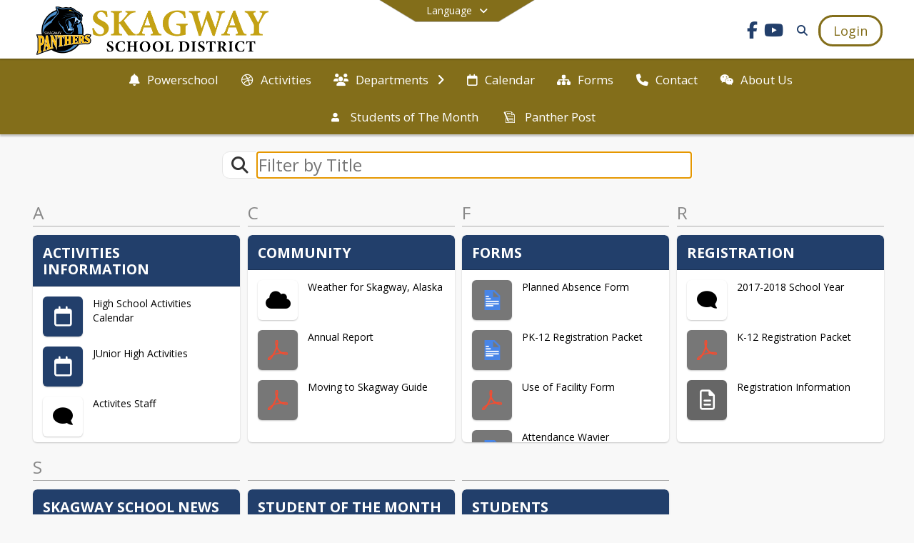

--- FILE ---
content_type: text/html; charset=utf-8
request_url: https://www.skagwayschool.org/en-US/sections
body_size: 23006
content:
<!DOCTYPE html><html lang="en" style="--primaryNavBackground:#ffffff;--secondaryNavBackground:#836e1a;--blocks:#223f6b;--elements:#836e1a;--blockBgTextColorUseBlocks:#000000;--fontColor:#222222;--backgroundColor:#dddddd;--fontFamily:&quot;Open Sans&quot;, sans-serif;--blocksTextColor:#FFFFFF;--backgroundColor90Opacity:rgba(221,221,221,0.90);--sb-accent-1:#fdfdfa;--sb-accent-2:#fefaef;--sb-accent-3:#fff5ca;--sb-accent-4:#feedaf;--sb-accent-5:#f8e296;--sb-accent-6:#e9d488;--sb-accent-7:#d7c37d;--sb-accent-8:#c4ad59;--sb-accent-9:#836e1a;--sb-accent-10:#756001;--sb-accent-11:#897321;--sb-accent-12:#433c23;--sb-accent-a1:#99990005;--sb-accent-a2:#f0b00010;--sb-accent-a3:#ffcf0035;--sb-accent-a4:#fcc60050;--sb-accent-a5:#eeb90069;--sb-accent-a6:#d0a30077;--sb-accent-a7:#b18a0082;--sb-accent-a8:#a58100a6;--sb-accent-a9:#755e00e5;--sb-accent-a10:#745f00fe;--sb-accent-a11:#785e00de;--sb-accent-a12:#251d00dc;--sb-contrast:#fff;--sb-surface:#fef6e080;--sb-indicator:#836e1a;--sb-track:#836e1a;--darkerBgColor:#836e1a;--darkerBgColor5:hsl(48, 67%, 29.45%);--darkerBgColor10:hsl(48, 67%, 27.9%);--primaryFontColor:rgb(77,76,64);--primaryNavBackgroundTextColor:#223f6b;--primaryNavBackgroundTextColorNoBlocksUseSecondary:#836e1a;--secondaryNavBackgroundTextColor:#FFFFFF;--lightSecondaryNavBackgroundRGB:rgba(205.39999999999998,197,163.4,1);--opaqueSecondaryNavBackgroundRGB:rgba(242.60000000000002,240.5,232.1,0.75);--opaquePrimaryNavBackground:rgba(255,255,255,0.95);--blockBgTextColorNoBlocksUseSecondary:#836e1a"><head><meta charSet="utf-8"/><meta name="viewport" content="width=device-width, initial-scale=1"/><link rel="stylesheet" href="https://cdn.schoolblocks.com/assets/_next/static/css/d6d517e8649a20ee.css" data-precedence="next"/><link rel="stylesheet" href="https://cdn.schoolblocks.com/assets/_next/static/css/e193205f9978f542.css" data-precedence="next"/><link rel="stylesheet" href="https://cdn.schoolblocks.com/assets/_next/static/css/61ad6f1b7796ac4a.css" data-precedence="next"/><link rel="stylesheet" href="https://cdn.schoolblocks.com/assets/_next/static/css/0ab870e4b470dc76.css" data-precedence="next"/><link rel="stylesheet" href="https://cdn.schoolblocks.com/assets/_next/static/css/09119f04eee24fed.css" data-precedence="next"/><link rel="stylesheet" href="https://cdn.schoolblocks.com/assets/_next/static/css/be14e6fe4da70801.css" data-precedence="next"/><link rel="stylesheet" href="https://cdn.schoolblocks.com/assets/_next/static/css/281f40bcc3baba69.css" data-precedence="next"/><link rel="stylesheet" href="https://cdn.schoolblocks.com/assets/_next/static/css/1747450399407c49.css" data-precedence="next"/><link rel="stylesheet" href="https://cdn.schoolblocks.com/assets/_next/static/css/0e653771fa8a7523.css" data-precedence="next"/><link rel="stylesheet" href="https://cdn.schoolblocks.com/assets/_next/static/css/dda1f51cc28c1ee8.css" data-precedence="next"/><link rel="stylesheet" href="https://cdn.schoolblocks.com/assets/_next/static/css/4b3809155c9f219d.css" data-precedence="next"/><link rel="stylesheet" href="https://cdn.schoolblocks.com/assets/_next/static/css/fee44c09e83a2cd4.css" data-precedence="next"/><link rel="stylesheet" href="https://cdn.schoolblocks.com/assets/_next/static/css/5247efd9bd2ee1be.css" data-precedence="next"/><link rel="stylesheet" href="https://cdn.schoolblocks.com/assets/_next/static/css/cd3f6380c3852251.css" data-precedence="next"/><link rel="stylesheet" href="https://cdn.schoolblocks.com/assets/_next/static/css/f8ddc0f579a6cb28.css" data-precedence="next"/><link rel="stylesheet" href="https://cdn.schoolblocks.com/assets/_next/static/css/b0635b946118dd66.css" data-precedence="next"/><link rel="stylesheet" href="https://cdn.schoolblocks.com/assets/_next/static/css/91a41212ebb8c0ae.css" data-precedence="next"/><link rel="preload" as="script" fetchPriority="low" href="https://cdn.schoolblocks.com/assets/_next/static/chunks/webpack-9bf1801e42ea7b50.js"/><script src="https://cdn.schoolblocks.com/assets/_next/static/chunks/87c73c54-2c14130ecc70d0df.js" async=""></script><script src="https://cdn.schoolblocks.com/assets/_next/static/chunks/cd24890f-52a5092c929e8acf.js" async=""></script><script src="https://cdn.schoolblocks.com/assets/_next/static/chunks/6468-f7de01192fefb95b.js" async=""></script><script src="https://cdn.schoolblocks.com/assets/_next/static/chunks/main-app-583bb21f97e89a29.js" async=""></script><script src="https://cdn.schoolblocks.com/assets/_next/static/chunks/6768-28a024ddf9fa7426.js" async=""></script><script src="https://cdn.schoolblocks.com/assets/_next/static/chunks/app/layout-751fae7b8be6bcc9.js" async=""></script><script src="https://cdn.schoolblocks.com/assets/_next/static/chunks/50f238d9-8def10f27ba57245.js" async=""></script><script src="https://cdn.schoolblocks.com/assets/_next/static/chunks/50e4e0f8-e80a67e5a0eb796f.js" async=""></script><script src="https://cdn.schoolblocks.com/assets/_next/static/chunks/990a3170-ed9141dfcd57cf4b.js" async=""></script><script src="https://cdn.schoolblocks.com/assets/_next/static/chunks/7365-fae1fddf2b315c88.js" async=""></script><script src="https://cdn.schoolblocks.com/assets/_next/static/chunks/8456-e9750610cf56a117.js" async=""></script><script src="https://cdn.schoolblocks.com/assets/_next/static/chunks/app/error-8cbfafd970a3e9ac.js" async=""></script><script src="https://cdn.schoolblocks.com/assets/_next/static/chunks/app/not-found-1fd25983133cb716.js" async=""></script><script src="https://cdn.schoolblocks.com/assets/_next/static/chunks/620c25d9-fea91c51c6aa2d3e.js" async=""></script><script src="https://cdn.schoolblocks.com/assets/_next/static/chunks/1f006d11-5668abe8d596eaa5.js" async=""></script><script src="https://cdn.schoolblocks.com/assets/_next/static/chunks/f037622c-dad58cd7d3f52102.js" async=""></script><script src="https://cdn.schoolblocks.com/assets/_next/static/chunks/e89fb3a8-3e4b091b7d1e42e8.js" async=""></script><script src="https://cdn.schoolblocks.com/assets/_next/static/chunks/8406-3eab2752c57f2571.js" async=""></script><script src="https://cdn.schoolblocks.com/assets/_next/static/chunks/8687-416e6bf3efe143ac.js" async=""></script><script src="https://cdn.schoolblocks.com/assets/_next/static/chunks/2326-63d736e2423840c8.js" async=""></script><script src="https://cdn.schoolblocks.com/assets/_next/static/chunks/4139-375a57b1ba334d25.js" async=""></script><script src="https://cdn.schoolblocks.com/assets/_next/static/chunks/1880-3ef3b98a6f698cef.js" async=""></script><script src="https://cdn.schoolblocks.com/assets/_next/static/chunks/app/%5Blang%5D/%5B%5B...all%5D%5D/page-abfcb00cf6fc389f.js" async=""></script><link rel="preload" href="https://cdn.schoolblocks.com/assets/_next/static/css/be16770f53abb0c8.css" as="style"/><link rel="preload" href="//fonts.googleapis.com/css?family=Open+Sans:400italic,700italic,400,600,700&amp;display=swap" as="style"/><link rel="preload" href="https://unpkg.com/leaflet@1.3.4/dist/leaflet.css" as="style"/><link rel="preload" href="//translate.google.com/translate_a/element.js?cb=googleTranslateElementInit" as="script"/><link rel="preload" href="https://cdn.schoolblocks.com/assets/_next/static/chunks/6847.82dfaa6bf2d97c7e.js" as="script" fetchPriority="low"/><link rel="preload" href="https://cdn.schoolblocks.com/assets/_next/static/chunks/57.616ca10804b8b218.js" as="script" fetchPriority="low"/><meta name="theme-color" content="#223f6b"/><title>Sections - Skagway School District</title><meta name="x-ua-compatible" content="ie=edge,chrome=1"/><meta name="charset" content="utf-8"/><meta name="content-language" content="en-US"/><meta name="og:locale:alternate-en" content="en"/><meta name="og:locale:alternate-en-US" content="en-US"/><link rel="canonical" href="https://www.skagwayschool.org/en-US/sections"/><link rel="alternate" hrefLang="x-default" href="https://www.skagwayschool.org/en-US/sections"/><link rel="alternate" hrefLang="en" href="https://www.skagwayschool.org/en/sections"/><link rel="alternate" hrefLang="en-US" href="https://www.skagwayschool.org/en-US/sections"/><meta property="og:title" content="Sections - Skagway School District"/><meta property="og:url" content="https://www.skagwayschool.org/en-US/sections"/><meta property="og:site_name" content="Sections - Skagway School District"/><meta property="og:locale" content="en-US"/><meta property="og:type" content="website"/><meta name="twitter:card" content="summary"/><meta name="twitter:title" content="Sections - Skagway School District"/><link rel="shortcut icon" href="/favicon.ico"/><script>(self.__next_s=self.__next_s||[]).push([0,{"children":"\n            window.googleTranslateElementInit = function () {\n              var el = document.createElement(\"div\");\n              el.className = \"hidden\";\n              el.id = \"google_translate_element\";\n              document.head.appendChild(el);\n              \n              new google.translate.TranslateElement(\n                { pageLanguage: \"en\", autoDisplay: true },\n                \"google_translate_element\"\n              );\n            };\n          ","id":"google-translate-init"}])</script><link rel="stylesheet" href="//fonts.googleapis.com/css?family=Open+Sans:400italic,700italic,400,600,700&amp;display=swap"/><link rel="stylesheet" href="https://unpkg.com/leaflet@1.3.4/dist/leaflet.css"/><script src="https://cdn.schoolblocks.com/assets/_next/static/chunks/polyfills-42372ed130431b0a.js" noModule=""></script></head><body data-version="3.10.1"><div hidden=""><!--$--><!--/$--></div><div class="radix-themes light" data-radius="medium" data-scaling="100%" data-accent-color="indigo" data-gray-color="auto" data-has-background="false" data-panel-background="translucent"><div class="LanguageTool_container__gRr3u"><div class="LanguageTool_languageButtonShadow__7C14_"></div><button data-testid="language-trigger" class="LanguageTool_languageButtonContainer__lLfaF" style="background-color:var(--secondaryNavBackground);color:var(--secondaryNavBackgroundTextColor)"><span><div id="arrows-small-width"><span aria-hidden="true" class="fa-angle-down fas"></span></div>Language<div id="arrows-large-width"><span aria-hidden="true" class="fa-angle-down fas"></span></div></span></button></div><div class="isNotAndroidChrome isNotIOS sb-theme-simple_and_clean sb-title-org-packery"><div class=""><div class="sb-navigation-shown"><div id="sb-content-canvas"><span class="skiptocontent"><a tabindex="2" href="#sb-main-content">skip to main content</a><a tabindex="2" href="#navigation">skip to navigation</a></span><div class="notifications_notificationContainer__aK9eO"><div></div></div><div class="notification-container"><div id="sb-notification-drawer" class="sb-top-drawer sb-notification-drawer" style="visibility:visible"><div class="sb-top-drawer-container sb-notification open"></div></div></div><ul class="Header_skip__UWAUI notranslate skiptocontent"><li><a href="#navigation" tabindex="2">Skip to Navigation</a></li></ul><div class="NavigationPrimary_schoolBlocksHeader__FLzf7 NavigationPrimary_schoolBlocksHeaderWelcomePage__nHMw4 NavigationPrimary_schoolBlocksHeaderVisible__d3Cfs"><div class="SchoolBlocksHeader_centerContent__9wkU0"><nav id="primaryNav" class="sb-primary-nav sb-navbar-background sb-organization-color-primary-nav" role="navigation"><div class="sb-navbar-primary-container clearfix sb-content-width-plus-margin"><div class="sb-navbar-table"><div class="sb-navbar-row"><div class="sb-navbar-cell sb-navbar-logo-smallwidth" id="logo-cell"><div class="sb-navbar-primary-element sb-navbar-primary-element-logo sb-navbar-logo notranslate"><a aria-hidden="true" title="Skagway School District" class="sb-organization-font-color sb-home-link" tabindex="0" href="/en-US"><img loading="lazy" src="https://cdn.schoolblocks.com/organizations/5d83aa99-96d5-445a-9d68-e0e8c5515920/top_nav_logo_wm5fww-skagway-topleft-logo.png" class="sb-navbar-logo" aria-label="Skagway School District" alt="Skagway School District"/></a></div></div><div class="sb-navbar-cell Header_titleAndSocial__752Kg Header_titleAndSocialTitleInvisible__rW2HW" id="title-cell"><div class="sb-navbar-primary-element" style="float:left"><a class="sb-organization-font-color sb-home-link" title="Skagway School District" tabindex="-1" href="/en-US"><h1 class="sb-navbar-title"> <!-- -->Skagway School District<!-- --> </h1></a></div><div id="socialNavItems" class="sb-navbar-primary-element" style="padding-right:10px;float:right"><ul class="Header_socialNavItems__FA_P4"><li><a class="sb-organization-font-color" target="_blank" rel="nofollow noopener noreferrer" aria-label="Link to Facebook account" tabindex="0" href="https://www.facebook.com/Skagway-School-District-131661060336991/"><span class="fa-fw fab fa-facebook-f sb-navbar-social-media" role="presentation" aria-hidden="true"></span></a></li><li><a class="sb-organization-font-color" target="_blank" rel="nofollow noopener noreferrer" aria-label="Link to Youtube account" tabindex="0" href="https://www.youtube.com/c/SkagwaySchoolEvents"><span class="fa-fw fab fa-youtube sb-navbar-social-media" role="presentation" aria-hidden="true"></span></a></li></ul></div></div><div class="sb-navbar-cell" id="search-cell"><div class="sb-navbar-primary-element sb-navbar-margin-top Header_inlineBlock__1buB9"><a class="sb-organization-font-color" rel="noopener noreferrer" aria-label="Link to Search Page" tabindex="0" href="/search"><span class="fas  fa-search sb-navbar-search-icon" role="presentation" aria-hidden="true"></span></a></div></div><div class="sb-navbar-cell" style="white-space:nowrap" id="loginUserMenuButtons"><div class="sb-navbar-primary-element" style="margin-left:1em;text-align:right"><div class="UserDropDownMenu_userMenu__VQ_AU"><div><button class="btn sb-organization-color-element-bg UserDropDownMenu_userMenuButton__0KcK7" style="min-width:unset" aria-label="Open Login Modal" id="loginMenuButton"><span class="sb-navbar-button-text">Login</span></button></div></div></div></div></div></div></div></nav></div></div><span><div class="NavigationSecondary_secondary__5R2ns NavigationSecondary_navigation__RMjqD NavigationSecondary_secondaryNavBackgroundColor__cuF_a NavigationSecondary_secondaryVisible__fD0ES notranslate sb-secondary-nav sb-organization-color-secondary-nav clearfix" id="sb-secondary-nav"><div class="megaNav_cdMorphDropdown__I0XPW"><nav class="megaNav_mainNav__5d6RJ sb-content-width-plus-margin" id="navigation" role="navigation"><ul role="menubar"><li role="none" class="megaNav_mainLink__YoXfW"><a class="mainLink" role="menuitem" aria-label="Powerschool" aria-expanded="false" aria-haspopup="false" target="_blank" rel="nofollow noopener noreferrer" href="https://skagwayschool.powerschool.com/public/home.html"><span aria-hidden="true" class="fas fa-bell megaNav_icon__LqJYJ"></span><span>Powerschool</span></a></li><li role="none" class="megaNav_mainLink__YoXfW"><a class="mainLink" role="menuitem" aria-label="Activities" aria-expanded="false" aria-haspopup="false" href="/en-US/pages/8dc86837-18d1-449f-b48a-344c893aafb4"><span aria-hidden="true" class="fab fa-dribbble megaNav_icon__LqJYJ"></span><span>Activities</span></a></li><li role="none" class="megaNav_mainLink__YoXfW"><button class="mainLink" role="menuitem" aria-label="Departments " aria-expanded="false" aria-haspopup="true"><span aria-hidden="true" class="fas fa-users megaNav_icon__LqJYJ"></span><span>Departments </span><span style="transform:rotate(0)" aria-hidden="true" class="fa-angle-right fas megaNav_popupArrow__k1JK2"></span></button></li><li role="none" class="megaNav_mainLink__YoXfW"><a class="mainLink" role="menuitem" aria-label="Calendar" aria-expanded="false" aria-haspopup="false" href="/calendar"><span aria-hidden="true" class="far fa-calendar megaNav_icon__LqJYJ"></span><span>Calendar</span></a></li><li role="none" class="megaNav_mainLink__YoXfW"><a class="mainLink" role="menuitem" aria-label="Forms" aria-expanded="false" aria-haspopup="false" href="/en-US/pages/fc31af0a-d411-4392-956d-5c384f39ca86"><span aria-hidden="true" class="fas fa-sitemap megaNav_icon__LqJYJ"></span><span>Forms</span></a></li><li role="none" class="megaNav_mainLink__YoXfW"><button class="mainLink" role="menuitem" aria-label="Contact" aria-expanded="false" aria-haspopup="false"><span aria-hidden="true" class="fas fa-phone megaNav_icon__LqJYJ"></span><span>Contact</span></button></li><li role="none" class="megaNav_mainLink__YoXfW"><a class="mainLink" role="menuitem" aria-label="About Us" aria-expanded="false" aria-haspopup="false" href="/en-US/pages/b61acc65-ed33-4745-ad30-dc86502b12f0"><span aria-hidden="true" class="fab fa-weixin megaNav_icon__LqJYJ"></span><span>About Us</span></a></li><li role="none" class="megaNav_mainLink__YoXfW"><a class="mainLink" role="menuitem" aria-label="Students of The Month" aria-expanded="false" aria-haspopup="false" href="/en-US/pages/e06aec9c-e187-418e-aeb7-435d38febc82"><span aria-hidden="true" class="sbicon-people-6 megaNav_icon__LqJYJ"></span><span>Students of The Month</span></a></li><li role="none" class="megaNav_mainLink__YoXfW"><a class="mainLink" role="menuitem" aria-label="Panther Post" aria-expanded="false" aria-haspopup="false" href="/en-US/pages/2ee0bed2-45d8-445d-a601-7333910c325f"><span aria-hidden="true" class="sbicon-registration megaNav_icon__LqJYJ"></span><span>Panther Post</span></a></li></ul></nav></div><div></div></div></span><div class="notification-container"><div id="sb-notification-drawer" class="sb-top-drawer sb-notification-drawer" style="visibility:visible"><div class="sb-top-drawer-container sb-notification open"></div></div></div><div id="sb-main-content" class="sb-teachers-content"><div id="multiple-grid-container" class="sb-content-width"><div class="ElementSpacer_elementSpacer__mCBPq" aria-hidden="true"></div><div class="Filters_filterContainerWrapper__e12p_ sb-content-width notranslate"><div class="Filters_filterContainer__2lJmo"><div class="sb-collection-filter-bar sb-content-width-plus-margin"><div class="sb-collection-filter-bar-container"><div class="sb-collection-filter-bar-row"><div class="sb-collection-filter-bar-search "><span aria-hidden="true" class="fa-search fas"></span></div><div class="sb-collection-filter-bar-input"><input class=" notranslate" placeholder="Filter by Title" autofocus="" name="tags" value=""/></div></div></div></div><div style="margin:0 auto;text-align:center" class="input-group input-group-block"></div><div class="ElementSpacer_elementSpacer__mCBPq" aria-hidden="true"></div></div></div><div id="sb-organizations-map" class=""></div><main id="multiple-grid" class="packery PackeryGrid_packery__dDQhh" role="main" style="padding-top:4rem" data-id="c2676277-eaad-422a-aa16-8cae80866abd" data-grid-id="c2676277-eaad-422a-aa16-8cae80866abd"><div class="react-grid-layout" style="height:726px"><article class="sb-block sb-type-section sb-w1 sb-min-height react-grid-item react-resizable-hide react-resizable sb-h2 notranslate" id="item-d64900ce-9f1f-4f83-98e1-5c71d5309c68" role="article" aria-label="Activities Information" data-id="d64900ce-9f1f-4f83-98e1-5c71d5309c68" data-blocktype="section" data-load-async="false" data-size-x="1" data-size-y="2" data-pos-x="0" data-pos-y="0" data-filter-string="Activities Information" data-filter-category="" style="overflow:visible;position:absolute;left:1.151315789473684%;top:14px"><div class="sb-multigrid-block-header"><span class="notranslate" aria-label="Blocks beginning with the letter A">A</span></div><div class="sb-block-container"><a class="sb-block-link" href="/pages/d64900ce-9f1f-4f83-98e1-5c71d5309c68"><div style="position:absolute;width:100%;height:100%" class="ScrollbarsCustom sb-blockScroller sb-organization-color-block-font"><div style="position:absolute;top:0;left:0;bottom:0;right:0;overflow:hidden" class="ScrollbarsCustom-Wrapper"><div tabindex="0" class="ScrollbarsCustom-Scroller d64900ce-9f1f-4f83-98e1-5c71d5309c68" style="position:absolute;top:0;left:0;bottom:0;right:0;-webkit-overflow-scrolling:touch;overflow-y:hidden;overflow-x:hidden"><div class="ScrollbarsCustom-Content" style="box-sizing:border-box;padding:0.05px;min-height:100%;min-width:100%"><div class="sb-blockHead sb-organization-color-block-bg sb-block-head-border" role="heading" data-blocktype="section"><span>Activities Information</span></div><div class="sb-blockContent"><ul class="sb-section-list"><li><div class="clearfix"><div class="sb-section-item-picture clearfix sb-organization-color-block-bg"><span class="fa-2x far fa-calendar" role="img" aria-label="Event List"></span></div><span>High School Activities Calendar</span></div></li><li><div class="clearfix"><div class="sb-section-item-picture clearfix sb-organization-color-block-bg"><span class="fa-2x far fa-calendar" role="img" aria-label="Event List"></span></div><span>JUnior High Activities</span></div></li><li><div class="clearfix"><div class="sb-section-item-picture clearfix sb-organization-color-block-font"><span class="fa-2x fas fa-comment fa-flip-horizontal" role="img" aria-label="Message"></span></div><span>Activites Staff</span></div></li><li><div class="clearfix"><div class="sb-section-item-picture clearfix " style="background-color:#FFF;color:#fff"><img loading="lazy" style="height:70%" src="https://cdn.schoolblocks.com/assets/_next/static/media/menu_icon_section.7fe46007.png" class="sb-block-logo" aria-label="Athletics Pages" alt="Athletics Pages"/></div><span>Athletics Pages</span></div></li><li><div class="clearfix"><div class="sb-section-item-picture clearfix sb-organization-color-block-bg"><span class="fa-2x far fa-calendar" role="img" aria-label="Event List"></span></div><span>Gym Schedule</span></div></li><li><div class="clearfix"><div class="sb-section-item-picture clearfix " style="background-color:#777;color:#fff"><img loading="lazy" style="margin-top:1em;height:2em;width:auto" src="https://cdn.schoolblocks.com/assets/_next/static/media/icon_1_text_x32.81ad62a6.png" class="sb-block-logo" aria-label="Physical Form" alt="Physical Form"/></div><span>Physical Form</span></div></li><li><div class="clearfix"><div class="sb-section-item-picture clearfix " style="background-color:#777;color:#fff"><img loading="lazy" style="margin-top:1em;height:2em;width:auto" src="https://cdn.schoolblocks.com/assets/_next/static/media/icon_1_text_x32.81ad62a6.png" class="sb-block-logo" aria-label="COACH&#x27;S MANUAL" alt="COACH&#x27;S MANUAL"/></div><span>COACH&#x27;S MANUAL</span></div></li><li><div class="clearfix"><div class="sb-section-item-picture clearfix " style="background-color:#FFF;color:#fff"><img loading="lazy" style="height:70%" src="https://cdn.schoolblocks.com/assets/_next/static/media/menu_icon_section.7fe46007.png" class="sb-block-logo" aria-label="Activities Pages " alt="Activities Pages "/></div><span>Activities Pages </span></div></li><li><div class="clearfix"><div class="sb-section-item-picture clearfix sb-organization-color-block-font"><span class="fa-2x fas fa-comment fa-flip-horizontal" role="img" aria-label="Message"></span></div><span>BigTeams Sign Up/Login</span></div></li><li><div class="clearfix"><div class="sb-section-item-picture clearfix " style="background-color:#FFF;color:#fff"><img loading="lazy" style="height:70%" src="https://cdn.schoolblocks.com/assets/_next/static/media/menu_icon_section.7fe46007.png" class="sb-block-logo" aria-label="Region V 1A Basketball Brackets" alt="Region V 1A Basketball Brackets"/></div><span>Region V 1A Basketball Brackets</span></div></li><li><div class="clearfix"><div class="sb-section-item-picture clearfix " style="background-color:#FFF;color:#fff"><img loading="lazy" style="height:70%" src="https://cdn.schoolblocks.com/assets/_next/static/media/menu_icon_section.7fe46007.png" class="sb-block-logo" aria-label="Calendars" alt="Calendars"/></div><span>Calendars</span></div></li></ul></div></div></div></div><div style="position:absolute;overflow:hidden;border-radius:4px;background:transparent;user-select:none;width:6px;height:calc(100% - 20px);top:10px;right:0;z-index:501;display:none" class="ScrollbarsCustom-Track ScrollbarsCustom-TrackY"><div class="ScrollbarsCustom-Thumb ScrollbarsCustom-ThumbY blockScrollbar" style="cursor:default;border-radius:4px;background:rgba(0,0,0,.4);width:100%;height:0"></div></div><div style="position:absolute;overflow:hidden;border-radius:4px;background:transparent;user-select:none;height:10px;width:6px;bottom:0;left:10px;display:none" class="ScrollbarsCustom-Track ScrollbarsCustom-TrackX"><div style="cursor:pointer;border-radius:4px;background:rgba(0,0,0,.4);height:100%;width:0" class="ScrollbarsCustom-Thumb ScrollbarsCustom-ThumbX"></div></div></div></a></div></article><article class="sb-block sb-type-section sb-w1 sb-min-height react-grid-item react-resizable-hide react-resizable sb-h2 notranslate" id="item-b61acc65-ed33-4745-ad30-dc86502b12f0" role="article" aria-label="Community" data-id="b61acc65-ed33-4745-ad30-dc86502b12f0" data-blocktype="section" data-load-async="false" data-size-x="1" data-size-y="2" data-pos-x="0" data-pos-y="0" data-filter-string="Community" data-filter-category="" style="overflow:visible;position:absolute;left:25.904605263157894%;top:14px"><div class="sb-multigrid-block-header"><span class="notranslate" aria-label="Blocks beginning with the letter C">C</span></div><div class="sb-block-container"><a class="sb-block-link" href="/pages/b61acc65-ed33-4745-ad30-dc86502b12f0"><div style="position:absolute;width:100%;height:100%" class="ScrollbarsCustom sb-blockScroller sb-organization-color-block-font"><div style="position:absolute;top:0;left:0;bottom:0;right:0;overflow:hidden" class="ScrollbarsCustom-Wrapper"><div tabindex="0" class="ScrollbarsCustom-Scroller b61acc65-ed33-4745-ad30-dc86502b12f0" style="position:absolute;top:0;left:0;bottom:0;right:0;-webkit-overflow-scrolling:touch;overflow-y:hidden;overflow-x:hidden"><div class="ScrollbarsCustom-Content" style="box-sizing:border-box;padding:0.05px;min-height:100%;min-width:100%"><div class="sb-blockHead sb-organization-color-block-bg sb-block-head-border" role="heading" data-blocktype="section"><span>Community</span></div><div class="sb-blockContent"><ul class="sb-section-list"><li><div class="clearfix"><div class="sb-section-item-picture clearfix sb-organization-color-block-font"><span class="fa-2x fas fa-cloud" role="img" aria-label="Cloud"></span></div><span>Weather for Skagway, Alaska</span></div></li><li><div class="clearfix"><div class="sb-section-item-picture clearfix " style="background-color:#777;color:#fff"><img loading="lazy" style="margin-top:1em;height:2em;width:auto" src="https://cdn.schoolblocks.com/assets/_next/static/media/icon_1_pdf_x32.e2c8c115.png" class="sb-block-logo" aria-label="Annual Report" alt="Annual Report"/></div><span>Annual Report</span></div></li><li><div class="clearfix"><div class="sb-section-item-picture clearfix " style="background-color:#777;color:#fff"><img loading="lazy" style="margin-top:1em;height:2em;width:auto" src="https://cdn.schoolblocks.com/assets/_next/static/media/icon_1_pdf_x32.e2c8c115.png" class="sb-block-logo" aria-label="Moving to Skagway Guide" alt="Moving to Skagway Guide"/></div><span>Moving to Skagway Guide</span></div></li></ul></div></div></div></div><div style="position:absolute;overflow:hidden;border-radius:4px;background:transparent;user-select:none;width:6px;height:calc(100% - 20px);top:10px;right:0;z-index:501;display:none" class="ScrollbarsCustom-Track ScrollbarsCustom-TrackY"><div class="ScrollbarsCustom-Thumb ScrollbarsCustom-ThumbY blockScrollbar" style="cursor:default;border-radius:4px;background:rgba(0,0,0,.4);width:100%;height:0"></div></div><div style="position:absolute;overflow:hidden;border-radius:4px;background:transparent;user-select:none;height:10px;width:6px;bottom:0;left:10px;display:none" class="ScrollbarsCustom-Track ScrollbarsCustom-TrackX"><div style="cursor:pointer;border-radius:4px;background:rgba(0,0,0,.4);height:100%;width:0" class="ScrollbarsCustom-Thumb ScrollbarsCustom-ThumbX"></div></div></div></a></div></article><article class="sb-block sb-type-section sb-w1 sb-min-height react-grid-item react-resizable-hide react-resizable sb-h2 notranslate" id="item-fc31af0a-d411-4392-956d-5c384f39ca86" role="article" aria-label="Forms" data-id="fc31af0a-d411-4392-956d-5c384f39ca86" data-blocktype="section" data-load-async="false" data-size-x="1" data-size-y="2" data-pos-x="0" data-pos-y="0" data-filter-string="Forms" data-filter-category="" style="overflow:visible;position:absolute;left:50.57565789473685%;top:14px"><div class="sb-multigrid-block-header"><span class="notranslate" aria-label="Blocks beginning with the letter F">F</span></div><div class="sb-block-container"><a class="sb-block-link" href="/pages/fc31af0a-d411-4392-956d-5c384f39ca86"><div style="position:absolute;width:100%;height:100%" class="ScrollbarsCustom sb-blockScroller sb-organization-color-block-font"><div style="position:absolute;top:0;left:0;bottom:0;right:0;overflow:hidden" class="ScrollbarsCustom-Wrapper"><div tabindex="0" class="ScrollbarsCustom-Scroller fc31af0a-d411-4392-956d-5c384f39ca86" style="position:absolute;top:0;left:0;bottom:0;right:0;-webkit-overflow-scrolling:touch;overflow-y:hidden;overflow-x:hidden"><div class="ScrollbarsCustom-Content" style="box-sizing:border-box;padding:0.05px;min-height:100%;min-width:100%"><div class="sb-blockHead sb-organization-color-block-bg sb-block-head-border" role="heading" data-blocktype="section"><span>Forms</span></div><div class="sb-blockContent"><ul class="sb-section-list"><li><div class="clearfix"><div class="sb-section-item-picture clearfix " style="background-color:#777;color:#fff"><img loading="lazy" style="margin-top:1em;height:2em;width:auto" src="https://cdn.schoolblocks.com/assets/_next/static/media/icon_1_text_x32.81ad62a6.png" class="sb-block-logo" aria-label="Planned Absence Form" alt="Planned Absence Form"/></div><span>Planned Absence Form</span></div></li><li><div class="clearfix"><div class="sb-section-item-picture clearfix " style="background-color:#777;color:#fff"><img loading="lazy" style="margin-top:1em;height:2em;width:auto" src="https://cdn.schoolblocks.com/assets/_next/static/media/icon_1_text_x32.81ad62a6.png" class="sb-block-logo" aria-label="PK-12 Registration Packet" alt="PK-12 Registration Packet"/></div><span>PK-12 Registration Packet</span></div></li><li><div class="clearfix"><div class="sb-section-item-picture clearfix " style="background-color:#777;color:#fff"><img loading="lazy" style="margin-top:1em;height:2em;width:auto" src="https://cdn.schoolblocks.com/assets/_next/static/media/icon_1_pdf_x32.e2c8c115.png" class="sb-block-logo" aria-label="Use of Facility Form" alt="Use of Facility Form"/></div><span>Use of Facility Form</span></div></li><li><div class="clearfix"><div class="sb-section-item-picture clearfix " style="background-color:#777;color:#fff"><img loading="lazy" style="margin-top:1em;height:2em;width:auto" src="https://cdn.schoolblocks.com/assets/_next/static/media/icon_1_text_x32.81ad62a6.png" class="sb-block-logo" aria-label="Attendance Wavier" alt="Attendance Wavier"/></div><span>Attendance Wavier</span></div></li><li><div class="clearfix"><div class="sb-section-item-picture clearfix " style="background-color:#777;color:#fff"><img loading="lazy" style="margin-top:1em;height:2em;width:auto" src="https://cdn.schoolblocks.com/assets/_next/static/media/icon_1_text_x32.81ad62a6.png" class="sb-block-logo" aria-label="Medical Forms" alt="Medical Forms"/></div><span>Medical Forms</span></div></li><li><div class="clearfix"><div class="sb-section-item-picture clearfix " style="background-color:#777;color:#fff"><img loading="lazy" style="margin-top:1em;height:2em;width:auto" src="https://cdn.schoolblocks.com/assets/_next/static/media/icon_1_text_x32.81ad62a6.png" class="sb-block-logo" aria-label="Re-enrolling Student Registration" alt="Re-enrolling Student Registration"/></div><span>Re-enrolling Student Registration</span></div></li><li><div class="clearfix"><div class="sb-section-item-picture clearfix " style="background-color:#777;color:#fff"><img loading="lazy" style="margin-top:1em;height:2em;width:auto" src="https://cdn.schoolblocks.com/assets/_next/static/media/icon_1_text_x32.81ad62a6.png" class="sb-block-logo" aria-label="Withdrawal Form" alt="Withdrawal Form"/></div><span>Withdrawal Form</span></div></li><li><div class="clearfix"><div class="sb-section-item-picture clearfix " style="background-color:#777;color:#fff"><img loading="lazy" style="margin-top:1em;height:2em;width:auto" src="https://cdn.schoolblocks.com/assets/_next/static/media/icon_1_text_x32.81ad62a6.png" class="sb-block-logo" aria-label="Sports Physical Form " alt="Sports Physical Form "/></div><span>Sports Physical Form </span></div></li><li><div class="clearfix"><div class="sb-section-item-picture clearfix " style="background-color:#777;color:#fff"><img loading="lazy" style="margin-top:1em;height:2em;width:auto" src="https://cdn.schoolblocks.com/assets/_next/static/media/icon_1_text_x32.81ad62a6.png" class="sb-block-logo" aria-label="Transportation Reimbursement" alt="Transportation Reimbursement"/></div><span>Transportation Reimbursement</span></div></li><li><div class="clearfix"><div class="sb-section-item-picture clearfix " style="background-color:#777;color:#fff"><img loading="lazy" style="margin-top:1em;height:2em;width:auto" src="https://cdn.schoolblocks.com/assets/_next/static/media/icon_1_text_x32.81ad62a6.png" class="sb-block-logo" aria-label="Citizen Complaint Form and Procedure" alt="Citizen Complaint Form and Procedure"/></div><span>Citizen Complaint Form and Procedure</span></div></li></ul></div></div></div></div><div style="position:absolute;overflow:hidden;border-radius:4px;background:transparent;user-select:none;width:6px;height:calc(100% - 20px);top:10px;right:0;z-index:501;display:none" class="ScrollbarsCustom-Track ScrollbarsCustom-TrackY"><div class="ScrollbarsCustom-Thumb ScrollbarsCustom-ThumbY blockScrollbar" style="cursor:default;border-radius:4px;background:rgba(0,0,0,.4);width:100%;height:0"></div></div><div style="position:absolute;overflow:hidden;border-radius:4px;background:transparent;user-select:none;height:10px;width:6px;bottom:0;left:10px;display:none" class="ScrollbarsCustom-Track ScrollbarsCustom-TrackX"><div style="cursor:pointer;border-radius:4px;background:rgba(0,0,0,.4);height:100%;width:0" class="ScrollbarsCustom-Thumb ScrollbarsCustom-ThumbX"></div></div></div></a></div></article><article class="sb-block sb-type-section sb-w1 sb-min-height react-grid-item react-resizable-hide react-resizable sb-h2 notranslate" id="item-0f87f13f-d55f-41ef-9d76-c9d28cc47e42" role="article" aria-label="Registration" data-id="0f87f13f-d55f-41ef-9d76-c9d28cc47e42" data-blocktype="section" data-load-async="false" data-size-x="1" data-size-y="2" data-pos-x="0" data-pos-y="0" data-filter-string="Registration" data-filter-category="" style="overflow:visible;position:absolute;left:75.32894736842105%;top:14px"><div class="sb-multigrid-block-header"><span class="notranslate" aria-label="Blocks beginning with the letter R">R</span></div><div class="sb-block-container"><a class="sb-block-link" href="/pages/0f87f13f-d55f-41ef-9d76-c9d28cc47e42"><div style="position:absolute;width:100%;height:100%" class="ScrollbarsCustom sb-blockScroller sb-organization-color-block-font"><div style="position:absolute;top:0;left:0;bottom:0;right:0;overflow:hidden" class="ScrollbarsCustom-Wrapper"><div tabindex="0" class="ScrollbarsCustom-Scroller 0f87f13f-d55f-41ef-9d76-c9d28cc47e42" style="position:absolute;top:0;left:0;bottom:0;right:0;-webkit-overflow-scrolling:touch;overflow-y:hidden;overflow-x:hidden"><div class="ScrollbarsCustom-Content" style="box-sizing:border-box;padding:0.05px;min-height:100%;min-width:100%"><div class="sb-blockHead sb-organization-color-block-bg sb-block-head-border" role="heading" data-blocktype="section"><span>Registration</span></div><div class="sb-blockContent"><ul class="sb-section-list"><li><div class="clearfix"><div class="sb-section-item-picture clearfix sb-organization-color-block-font"><span class="fa-2x fas fa-comment fa-flip-horizontal" role="img" aria-label="Message"></span></div><span>2017-2018 School Year </span></div></li><li><div class="clearfix"><div class="sb-section-item-picture clearfix " style="background-color:#777;color:#fff"><img loading="lazy" style="margin-top:1em;height:2em;width:auto" src="https://cdn.schoolblocks.com/assets/_next/static/media/icon_1_pdf_x32.e2c8c115.png" class="sb-block-logo" aria-label="K-12 Registration Packet " alt="K-12 Registration Packet "/></div><span>K-12 Registration Packet </span></div></li><li><div class="clearfix"><div class="sb-section-item-picture clearfix " style="background-color:#666;color:#fff"><span class="fa-2x far fa-file-alt" role="img" aria-label="Page"></span></div><span>Registration Information</span></div></li></ul></div></div></div></div><div style="position:absolute;overflow:hidden;border-radius:4px;background:transparent;user-select:none;width:6px;height:calc(100% - 20px);top:10px;right:0;z-index:501;display:none" class="ScrollbarsCustom-Track ScrollbarsCustom-TrackY"><div class="ScrollbarsCustom-Thumb ScrollbarsCustom-ThumbY blockScrollbar" style="cursor:default;border-radius:4px;background:rgba(0,0,0,.4);width:100%;height:0"></div></div><div style="position:absolute;overflow:hidden;border-radius:4px;background:transparent;user-select:none;height:10px;width:6px;bottom:0;left:10px;display:none" class="ScrollbarsCustom-Track ScrollbarsCustom-TrackX"><div style="cursor:pointer;border-radius:4px;background:rgba(0,0,0,.4);height:100%;width:0" class="ScrollbarsCustom-Thumb ScrollbarsCustom-ThumbX"></div></div></div></a></div></article><article class="sb-block sb-type-section sb-w1 sb-min-height react-grid-item react-resizable-hide react-resizable sb-h2 notranslate" id="item-c70f983b-78e2-409e-a38d-807e075175a6" role="article" aria-label="Skagway School News" data-id="c70f983b-78e2-409e-a38d-807e075175a6" data-blocktype="section" data-load-async="false" data-size-x="1" data-size-y="2" data-pos-x="0" data-pos-y="0" data-filter-string="Skagway School News" data-filter-category="" style="overflow:visible;position:absolute;left:1.151315789473684%;top:370px"><div class="sb-multigrid-block-header"><span class="notranslate" aria-label="Blocks beginning with the letter S">S</span></div><div class="sb-block-container"><a class="sb-block-link" href="/pages/c70f983b-78e2-409e-a38d-807e075175a6"><div style="position:absolute;width:100%;height:100%" class="ScrollbarsCustom sb-blockScroller sb-organization-color-block-font"><div style="position:absolute;top:0;left:0;bottom:0;right:0;overflow:hidden" class="ScrollbarsCustom-Wrapper"><div tabindex="0" class="ScrollbarsCustom-Scroller c70f983b-78e2-409e-a38d-807e075175a6" style="position:absolute;top:0;left:0;bottom:0;right:0;-webkit-overflow-scrolling:touch;overflow-y:hidden;overflow-x:hidden"><div class="ScrollbarsCustom-Content" style="box-sizing:border-box;padding:0.05px;min-height:100%;min-width:100%"><div class="sb-blockHead sb-organization-color-block-bg sb-block-head-border" role="heading" data-blocktype="section"><span>Skagway School News</span></div><div class="sb-blockContent"><ul class="sb-section-list"><li><div class="clearfix"><div class="sb-section-item-picture clearfix sb-organization-color-block-font"><span class="fa-2x fas fa-comment fa-flip-horizontal" role="img" aria-label="Message"></span></div><span>Skagway School Curriculum</span></div></li><li><div class="clearfix"><div class="sb-section-item-picture clearfix " style="background-color:#777;color:#fff"><img loading="lazy" style="margin-top:1em;height:2em;width:auto" src="https://cdn.schoolblocks.com/assets/_next/static/media/icon_1_folder_x32.506bff96.png" class="sb-block-logo" aria-label="English Language Arts " alt="English Language Arts "/></div><span>English Language Arts </span></div></li><li><div class="clearfix"><div class="sb-section-item-picture clearfix " style="background-color:#777;color:#fff"><img loading="lazy" style="margin-top:1em;height:2em;width:auto" src="https://cdn.schoolblocks.com/assets/_next/static/media/icon_1_folder_x32.506bff96.png" class="sb-block-logo" aria-label="Math " alt="Math "/></div><span>Math </span></div></li><li><div class="clearfix"><div class="sb-section-item-picture clearfix " style="background-color:#777;color:#fff"><img loading="lazy" style="margin-top:1em;height:2em;width:auto" src="https://cdn.schoolblocks.com/assets/_next/static/media/icon_1_text_x32.81ad62a6.png" class="sb-block-logo" aria-label="Science" alt="Science"/></div><span>Science</span></div></li><li><div class="clearfix"><div class="sb-section-item-picture clearfix " style="background-color:#777;color:#fff"><img loading="lazy" style="margin-top:1em;height:2em;width:auto" src="https://cdn.schoolblocks.com/assets/_next/static/media/icon_1_folder_x32.506bff96.png" class="sb-block-logo" aria-label="Social Studies " alt="Social Studies "/></div><span>Social Studies </span></div></li><li><div class="clearfix"><div class="sb-section-item-picture clearfix " style="background-color:#777;color:#fff"><img loading="lazy" style="margin-top:1em;height:2em;width:auto" src="https://cdn.schoolblocks.com/assets/_next/static/media/icon_1_folder_x32.506bff96.png" class="sb-block-logo" aria-label="Life Skills " alt="Life Skills "/></div><span>Life Skills </span></div></li><li><div class="clearfix"><div class="sb-section-item-picture clearfix " style="background-color:#777;color:#fff"><img loading="lazy" style="margin-top:1em;height:2em;width:auto" src="https://cdn.schoolblocks.com/assets/_next/static/media/icon_1_folder_x32.506bff96.png" class="sb-block-logo" aria-label="Digital Citizenship " alt="Digital Citizenship "/></div><span>Digital Citizenship </span></div></li><li><div class="clearfix"><div class="sb-section-item-picture clearfix " style="background-color:#777;color:#fff"><img loading="lazy" style="margin-top:1em;height:2em;width:auto" src="https://cdn.schoolblocks.com/assets/_next/static/media/icon_1_pdf_x32.e2c8c115.png" class="sb-block-logo" aria-label="Music " alt="Music "/></div><span>Music </span></div></li><li><div class="clearfix"><div class="sb-section-item-picture clearfix " style="background-color:#777;color:#fff"><img loading="lazy" style="margin-top:1em;height:2em;width:auto" src="https://cdn.schoolblocks.com/assets/_next/static/media/icon_1_folder_x32.506bff96.png" class="sb-block-logo" aria-label="Woods " alt="Woods "/></div><span>Woods </span></div></li></ul></div></div></div></div><div style="position:absolute;overflow:hidden;border-radius:4px;background:transparent;user-select:none;width:6px;height:calc(100% - 20px);top:10px;right:0;z-index:501;display:none" class="ScrollbarsCustom-Track ScrollbarsCustom-TrackY"><div class="ScrollbarsCustom-Thumb ScrollbarsCustom-ThumbY blockScrollbar" style="cursor:default;border-radius:4px;background:rgba(0,0,0,.4);width:100%;height:0"></div></div><div style="position:absolute;overflow:hidden;border-radius:4px;background:transparent;user-select:none;height:10px;width:6px;bottom:0;left:10px;display:none" class="ScrollbarsCustom-Track ScrollbarsCustom-TrackX"><div style="cursor:pointer;border-radius:4px;background:rgba(0,0,0,.4);height:100%;width:0" class="ScrollbarsCustom-Thumb ScrollbarsCustom-ThumbX"></div></div></div></a></div></article><article class="sb-block sb-type-section sb-w1 sb-min-height react-grid-item react-resizable-hide react-resizable sb-h2 notranslate" id="item-e06aec9c-e187-418e-aeb7-435d38febc82" role="article" aria-label="Student of the Month" data-id="e06aec9c-e187-418e-aeb7-435d38febc82" data-blocktype="section" data-load-async="false" data-size-x="1" data-size-y="2" data-pos-x="0" data-pos-y="0" data-filter-string="Student of the Month" data-filter-category="" style="overflow:visible;position:absolute;left:25.904605263157894%;top:370px"><div class="sb-multigrid-block-header"></div><div class="sb-block-container"><a class="sb-block-link" href="/pages/e06aec9c-e187-418e-aeb7-435d38febc82"><div style="position:absolute;width:100%;height:100%" class="ScrollbarsCustom sb-blockScroller sb-organization-color-block-font"><div style="position:absolute;top:0;left:0;bottom:0;right:0;overflow:hidden" class="ScrollbarsCustom-Wrapper"><div tabindex="0" class="ScrollbarsCustom-Scroller e06aec9c-e187-418e-aeb7-435d38febc82" style="position:absolute;top:0;left:0;bottom:0;right:0;-webkit-overflow-scrolling:touch;overflow-y:hidden;overflow-x:hidden"><div class="ScrollbarsCustom-Content" style="box-sizing:border-box;padding:0.05px;min-height:100%;min-width:100%"><div class="sb-blockHead sb-organization-color-block-bg sb-block-head-border" role="heading" data-blocktype="section"><span>Student of the Month</span></div><div class="sb-blockContent"><ul class="sb-section-list"><li><div class="clearfix"><div class="sb-section-item-picture clearfix " style="background-color:#777;color:#fff"><img loading="lazy" style="margin-top:1em;height:2em;width:auto" src="https://cdn.schoolblocks.com/assets/_next/static/media/icon_1_text_x32.81ad62a6.png" class="sb-block-logo" aria-label="Student of the Month" alt="Student of the Month"/></div><span>Student of the Month</span></div></li></ul></div></div></div></div><div style="position:absolute;overflow:hidden;border-radius:4px;background:transparent;user-select:none;width:6px;height:calc(100% - 20px);top:10px;right:0;z-index:501;display:none" class="ScrollbarsCustom-Track ScrollbarsCustom-TrackY"><div class="ScrollbarsCustom-Thumb ScrollbarsCustom-ThumbY blockScrollbar" style="cursor:default;border-radius:4px;background:rgba(0,0,0,.4);width:100%;height:0"></div></div><div style="position:absolute;overflow:hidden;border-radius:4px;background:transparent;user-select:none;height:10px;width:6px;bottom:0;left:10px;display:none" class="ScrollbarsCustom-Track ScrollbarsCustom-TrackX"><div style="cursor:pointer;border-radius:4px;background:rgba(0,0,0,.4);height:100%;width:0" class="ScrollbarsCustom-Thumb ScrollbarsCustom-ThumbX"></div></div></div></a></div></article><article class="sb-block sb-type-section sb-w1 sb-min-height react-grid-item react-resizable-hide react-resizable sb-h2 notranslate" id="item-aec1a1e8-8ebd-4381-82f4-676f8f15b70c" role="article" aria-label="Students" data-id="aec1a1e8-8ebd-4381-82f4-676f8f15b70c" data-blocktype="section" data-load-async="false" data-size-x="1" data-size-y="2" data-pos-x="0" data-pos-y="0" data-filter-string="Students" data-filter-category="" style="overflow:visible;position:absolute;left:50.57565789473685%;top:370px"><div class="sb-multigrid-block-header"></div><div class="sb-block-container"><a class="sb-block-link" href="/pages/aec1a1e8-8ebd-4381-82f4-676f8f15b70c"><div style="position:absolute;width:100%;height:100%" class="ScrollbarsCustom sb-blockScroller sb-organization-color-block-font"><div style="position:absolute;top:0;left:0;bottom:0;right:0;overflow:hidden" class="ScrollbarsCustom-Wrapper"><div tabindex="0" class="ScrollbarsCustom-Scroller aec1a1e8-8ebd-4381-82f4-676f8f15b70c" style="position:absolute;top:0;left:0;bottom:0;right:0;-webkit-overflow-scrolling:touch;overflow-y:hidden;overflow-x:hidden"><div class="ScrollbarsCustom-Content" style="box-sizing:border-box;padding:0.05px;min-height:100%;min-width:100%"><div class="sb-blockHead sb-organization-color-block-bg sb-block-head-border" role="heading" data-blocktype="section"><span>Students</span></div><div class="sb-blockContent"><ul class="sb-section-list"><li><div class="clearfix"><div class="sb-section-item-picture clearfix " style="background-color:#777;color:#fff"><img loading="lazy" style="margin-top:1em;height:2em;width:auto" src="https://cdn.schoolblocks.com/assets/_next/static/media/icon_1_pdf_x32.e2c8c115.png" class="sb-block-logo" aria-label="2017-18 Class Schedule (J-High and High School)" alt="2017-18 Class Schedule (J-High and High School)"/></div><span>2017-18 Class Schedule (J-High and High School)</span></div></li><li><div class="clearfix"><div class="sb-section-item-picture clearfix sb-organization-color-block-font"><span class="fa-2x fas fa-comment fa-flip-horizontal" role="img" aria-label="Message"></span></div><span>Bell Schedule</span></div></li><li><div class="clearfix"><div class="sb-section-item-picture clearfix sb-organization-color-block-font"><span class="fa-2x fas fa-comment fa-flip-horizontal" role="img" aria-label="Message"></span></div><span>Minimum Day Schedule</span></div></li><li><div class="clearfix"><div class="sb-section-item-picture clearfix " style="background-color:#666;color:#fff"><span class="fa-2x far fa-file-alt" role="img" aria-label="Page"></span></div><span>High School Activities</span></div></li><li><div class="clearfix"><div class="sb-section-item-picture clearfix " style="background-color:#666;color:#fff"><span class="fa-2x far fa-file-alt" role="img" aria-label="Page"></span></div><span>Elementary &amp; Middle School</span></div></li></ul></div></div></div></div><div style="position:absolute;overflow:hidden;border-radius:4px;background:transparent;user-select:none;width:6px;height:calc(100% - 20px);top:10px;right:0;z-index:501;display:none" class="ScrollbarsCustom-Track ScrollbarsCustom-TrackY"><div class="ScrollbarsCustom-Thumb ScrollbarsCustom-ThumbY blockScrollbar" style="cursor:default;border-radius:4px;background:rgba(0,0,0,.4);width:100%;height:0"></div></div><div style="position:absolute;overflow:hidden;border-radius:4px;background:transparent;user-select:none;height:10px;width:6px;bottom:0;left:10px;display:none" class="ScrollbarsCustom-Track ScrollbarsCustom-TrackX"><div style="cursor:pointer;border-radius:4px;background:rgba(0,0,0,.4);height:100%;width:0" class="ScrollbarsCustom-Thumb ScrollbarsCustom-ThumbX"></div></div></div></a></div></article></div></main></div></div></div></div></div></div><div id="page-footer-container"><footer class="FooterCS_mainFooter__vhHdc notranslate"><div class="FooterCS_navContainer__bxhmx"><div class="FooterCS_addressColumn__slIoY FooterCS_footerColumn__H_9rc"><h3>Skagway School District</h3><div><div><span aria-hidden="true" class="flaticon-map"></span></div><div><address aria-label="Address for Skagway School District" class="notranslate"><p>1563 Main Street         P.O. Box 497</p><p>Skagway, <!-- -->AK <!-- -->99840</p></address></div></div><div><div><span aria-hidden="true" class="flaticon-telephone-of-old-design" title="Primary Phone Number"></span></div><div><div class="phone-number-container"><a aria-label="Call primary phone number +1 907-983-2960" href="tel:+19079832960" class="phone-number-link">+1 907 983 2960</a></div></div></div><div><div><span title="Fax" aria-hidden="true" class="fa-print fas"></span></div><div><div class="phone-number-container"><span aria-label="Fax +1 907-983-2964" class="phone-number">+1 907 983 2964</span></div></div></div><div><div><span title="Email" aria-hidden="true" class="fa-at fas"></span></div><div><a title="Email" href="mailto:info@skagwayschool.org">info@skagwayschool.org</a></div></div></div><div class="FooterCS_navColumn__btQLC FooterCS_footerColumn__H_9rc"><h3><a href="https://www.skagwayschool.org/en-us">district</a></h3><ul><li><a title="Powerschool" target="_blank" rel="nofollow noopener noreferrer" href="https://skagwayschool.powerschool.com/public/home.html"><span aria-hidden="true" class="fas fa-bell"></span> <!-- -->Powerschool</a></li><li><a title="Activities" href="/en-US/pages/8dc86837-18d1-449f-b48a-344c893aafb4"><span aria-hidden="true" class="fab fa-dribbble"></span> <!-- -->Activities</a></li><li><a title="Calendar" href="/calendar"><span aria-hidden="true" class="far fa-calendar"></span> <!-- -->Calendar</a></li><li><a title="Forms" href="/en-US/pages/fc31af0a-d411-4392-956d-5c384f39ca86"><span aria-hidden="true" class="fas fa-sitemap"></span> <!-- -->Forms</a></li><li><button title="Contact"><span aria-hidden="true" class="fas fa-phone"></span> <!-- -->Contact</button></li><li><a title="About Us" href="/en-US/pages/b61acc65-ed33-4745-ad30-dc86502b12f0"><span aria-hidden="true" class="fab fa-weixin"></span> <!-- -->About Us</a></li><li><a title="Students of The Month" href="/en-US/pages/e06aec9c-e187-418e-aeb7-435d38febc82"><span aria-hidden="true" class="sbicon-people-6"></span> <!-- -->Students of The Month</a></li><li><a title="Panther Post" href="/en-US/pages/2ee0bed2-45d8-445d-a601-7333910c325f"><span aria-hidden="true" class="sbicon-registration"></span> <!-- -->Panther Post</a></li></ul></div><div class="FooterCS_navColumn__btQLC FooterCS_footerColumn__H_9rc"><h3 class="notranslate">FOLLOW US</h3><ul><li class="FooterCS_followFooter__7Ebej"><button style="cursor:pointer" class="btn btn-default pull-right MainGridPage_classroomFollowFloatingButton__mxEB_" title="Subscribe to Skagway School District" aria-label="Subscribe to Skagway School District"></button></li><li class="notranslate"><a title="Facebook" target="_blank" rel="nofollow noopener noreferrer" href="https://www.facebook.com/Skagway-School-District-131661060336991/"><span aria-hidden="true" class="fa-facebook-f fab"></span> Facebook</a></li><li class="notranslate"><a title="Youtube" target="_blank" rel="nofollow noopener noreferrer" href="https://www.youtube.com/c/SkagwaySchoolEvents"><span aria-hidden="true" class="fa-youtube fab"></span> Youtube</a></li><li><a title="Privacy Policy" target="_blank" rel="nofollow noopener noreferrer" href="https://www.schoolblocks.com/privacy.html"><span aria-hidden="true" class="fa-lock fas"></span> Privacy Policy</a></li></ul></div></div><div class="FooterCS_footerText__jkLaP"><span class="SimplePopupEditor_container__CLh6k"><span></span></span></div><div class="PoweredByCS_poweredByContainer__mmAvo"><div><button class="PoweredByCS_loginButton__Gvyk3">Login</button></div><small>This website is powered by <span><a target="_blank" rel="nofollow noopener noreferrer" href="https://www.schoolblocks.com">SchoolBlocks</a> and <a target="_blank" rel="nofollow noopener noreferrer" href="https://www.schoolfeed.org">SchoolFeed</a></span></small></div></footer><div id="allModalContainer"></div><div class="MobileNavFooter_container__ILg60"><ul class="MobileNavFooter_unorderedList___A4O8"><li class="MobileNavFooter_listItem__LEd60"><a title="Home" class="MobileNavFooter_menuButton__iBBMT" href="/en-US"><span><span aria-hidden="true" class="fa-home fa-2x fas"></span><span class="MobileNavFooter_menuItemName__G4FXW">Home</span></span></a></li><li class="MobileNavFooter_listItem__LEd60"><button aria-label="Open Account Menu" class="MobileNavFooter_menuButton__iBBMT"><span><span aria-hidden="true" class="fa-user fa-2x fas"></span><span class="MobileNavFooter_menuItemName__G4FXW">Account</span></span></button></li><li class="MobileNavFooter_listItem__LEd60"><button aria-label="Open My Activity List" class="MobileNavFooter_menuButton__iBBMT"><span class="MobileNavFooter_menuButton__iBBMT"><span class="fa-2x fa-fw fa-regular fa-bell MobileNavFooter_notifications__ocD0_"></span><span class="MobileNavFooter_menuItemName__G4FXW">My Activity</span></span></button></li><li class="MobileNavFooter_listItem__LEd60"><button aria-label="Open Navigation Menu" class="MobileNavFooter_menuButton__iBBMT" id="MobileNavigationMenu"><span><span aria-hidden="true" class="fa-bars fa-2x fas"></span><span class="MobileNavFooter_menuItemName__G4FXW">Menu</span></span></button></li></ul></div><span><div class="MobileNav_mobileMenuContainer__iCfN7 notranslate"><nav class="MobileNav_navContainer__zPwhE" role="navigation"><span tabindex="0"></span></nav><div></div></div></span><span><div class="MobileNav_mobileMenuContainer__iCfN7 notranslate"><nav class="MobileNav_navContainer__zPwhE" role="navigation"><span tabindex="0"></span></nav><div></div></div></span></div></div><!--$--><!--/$--><script src="https://cdn.schoolblocks.com/assets/_next/static/chunks/webpack-9bf1801e42ea7b50.js" id="_R_" async=""></script><script>(self.__next_f=self.__next_f||[]).push([0])</script><script>self.__next_f.push([1,"1:\"$Sreact.fragment\"\n2:I[38489,[\"6768\",\"static/chunks/6768-28a024ddf9fa7426.js\",\"7177\",\"static/chunks/app/layout-751fae7b8be6bcc9.js\"],\"Provider\"]\n3:I[60624,[],\"\"]\n4:I[71439,[\"6940\",\"static/chunks/50f238d9-8def10f27ba57245.js\",\"8206\",\"static/chunks/50e4e0f8-e80a67e5a0eb796f.js\",\"3249\",\"static/chunks/990a3170-ed9141dfcd57cf4b.js\",\"7365\",\"static/chunks/7365-fae1fddf2b315c88.js\",\"6768\",\"static/chunks/6768-28a024ddf9fa7426.js\",\"8456\",\"static/chunks/8456-e9750610cf56a117.js\",\"8039\",\"static/chunks/app/error-8cbfafd970a3e9ac.js\"],\"default\"]\n5:I[44470,[],\"\"]\n6:I[68480,[\"6940\",\"static/chunks/50f238d9-8def10f27ba57245.js\",\"8206\",\"static/chunks/50e4e0f8-e80a67e5a0eb796f.js\",\"3249\",\"static/chunks/990a3170-ed9141dfcd57cf4b.js\",\"7365\",\"static/chunks/7365-fae1fddf2b315c88.js\",\"8456\",\"static/chunks/8456-e9750610cf56a117.js\",\"4345\",\"static/chunks/app/not-found-1fd25983133cb716.js\"],\"default\"]\nd:I[45388,[],\"\"]\nf:I[56317,[],\"OutletBoundary\"]\n10:\"$Sreact.suspense\"\n12:I[56317,[],\"ViewportBoundary\"]\n14:I[56317,[],\"MetadataBoundary\"]\n:HL[\"https://cdn.schoolblocks.com/assets/_next/static/css/d6d517e8649a20ee.css\",\"style\"]\n:HL[\"https://cdn.schoolblocks.com/assets/_next/static/css/e193205f9978f542.css\",\"style\"]\n:HL[\"https://cdn.schoolblocks.com/assets/_next/static/css/61ad6f1b7796ac4a.css\",\"style\"]\n:HL[\"https://cdn.schoolblocks.com/assets/_next/static/css/0ab870e4b470dc76.css\",\"style\"]\n:HL[\"https://cdn.schoolblocks.com/assets/_next/static/css/09119f04eee24fed.css\",\"style\"]\n:HL[\"https://cdn.schoolblocks.com/assets/_next/static/css/be14e6fe4da70801.css\",\"style\"]\n:HL[\"https://cdn.schoolblocks.com/assets/_next/static/css/281f40bcc3baba69.css\",\"style\"]\n:HL[\"https://cdn.schoolblocks.com/assets/_next/static/css/1747450399407c49.css\",\"style\"]\n:HL[\"https://cdn.schoolblocks.com/assets/_next/static/css/0e653771fa8a7523.css\",\"style\"]\n:HL[\"https://cdn.schoolblocks.com/assets/_next/static/css/dda1f51cc28c1ee8.css\",\"style\"]\n:HL[\"https://cdn.schoolblocks.com/assets/_next/static/css/4b3809155c9f219d.css\",\"style\"]\n:HL[\"https://cdn.schoolblocks.com/assets/_next/static/css/fee44c09e83a2cd4.css\",\"style\"]\n:HL[\"https://cdn.schoolblocks.com/assets/_next/static/css/5247efd9bd2ee1be.css\",\"style\"]\n:HL[\"https://cdn.schoolblocks.com/assets/_next/static/css/cd3f6380c3852251.css\",\"style\"]\n:HL[\"https://cdn.schoolblocks.com/assets/_next/static/css/f8ddc0f579a6cb28.css\",\"style\"]\n:HL[\"https://cdn.schoolblocks.com/assets/_next/static/css/b0635b946118dd66.css\",\"style\"]\n:HL[\"https://cdn.schoolblocks.com/assets/_next/static/css/91a41212ebb8c0ae.css\",\"style\"]\n:HL[\"https://cdn.schoolblocks.com/assets/_next/static/css/be16770f53abb0c8.css\",\"style\"]\n"])</script><script>self.__next_f.push([1,"0:{\"P\":null,\"b\":\"W59_jxAvE5UqrZSfBYTZY\",\"c\":[\"\",\"en-US\",\"sections\"],\"q\":\"\",\"i\":false,\"f\":[[[\"\",{\"children\":[[\"lang\",\"en-US\",\"d\"],{\"children\":[[\"all\",\"sections\",\"oc\"],{\"children\":[\"__PAGE__\",{}]}]}]},\"$undefined\",\"$undefined\",true],[[\"$\",\"$1\",\"c\",{\"children\":[null,[\"$\",\"$L2\",null,{\"config\":{\"accessToken\":\"98fa0b029bb4445da13fefe86d3d6dcb\",\"autoInstrument\":false,\"environment\":\"prod\",\"captureUncaught\":false,\"captureUnhandledRejections\":false,\"enabled\":true,\"payload\":{\"client\":{\"javascript\":{\"code_version\":\"3.10.1\"}}}},\"children\":[\"$\",\"$L3\",null,{\"parallelRouterKey\":\"children\",\"error\":\"$4\",\"errorStyles\":[[\"$\",\"link\",\"0\",{\"rel\":\"stylesheet\",\"href\":\"https://cdn.schoolblocks.com/assets/_next/static/css/d6d517e8649a20ee.css\",\"precedence\":\"next\",\"crossOrigin\":\"$undefined\",\"nonce\":\"$undefined\"}],[\"$\",\"link\",\"1\",{\"rel\":\"stylesheet\",\"href\":\"https://cdn.schoolblocks.com/assets/_next/static/css/be16770f53abb0c8.css\",\"precedence\":\"next\",\"crossOrigin\":\"$undefined\",\"nonce\":\"$undefined\"}],[\"$\",\"link\",\"2\",{\"rel\":\"stylesheet\",\"href\":\"https://cdn.schoolblocks.com/assets/_next/static/css/fee44c09e83a2cd4.css\",\"precedence\":\"next\",\"crossOrigin\":\"$undefined\",\"nonce\":\"$undefined\"}],[\"$\",\"link\",\"3\",{\"rel\":\"stylesheet\",\"href\":\"https://cdn.schoolblocks.com/assets/_next/static/css/e193205f9978f542.css\",\"precedence\":\"next\",\"crossOrigin\":\"$undefined\",\"nonce\":\"$undefined\"}],[\"$\",\"link\",\"4\",{\"rel\":\"stylesheet\",\"href\":\"https://cdn.schoolblocks.com/assets/_next/static/css/cd3f6380c3852251.css\",\"precedence\":\"next\",\"crossOrigin\":\"$undefined\",\"nonce\":\"$undefined\"}]],\"errorScripts\":[],\"template\":[\"$\",\"$L5\",null,{}],\"templateStyles\":\"$undefined\",\"templateScripts\":\"$undefined\",\"notFound\":[[\"$\",\"$L6\",null,{}],[[\"$\",\"link\",\"0\",{\"rel\":\"stylesheet\",\"href\":\"https://cdn.schoolblocks.com/assets/_next/static/css/d6d517e8649a20ee.css\",\"precedence\":\"next\",\"crossOrigin\":\"$undefined\",\"nonce\":\"$undefined\"}],[\"$\",\"link\",\"1\",{\"rel\":\"stylesheet\",\"href\":\"https://cdn.schoolblocks.com/assets/_next/static/css/be16770f53abb0c8.css\",\"precedence\":\"next\",\"crossOrigin\":\"$undefined\",\"nonce\":\"$undefined\"}],[\"$\",\"link\",\"2\",{\"rel\":\"stylesheet\",\"href\":\"https://cdn.schoolblocks.com/assets/_next/static/css/fee44c09e83a2cd4.css\",\"precedence\":\"next\",\"crossOrigin\":\"$undefined\",\"nonce\":\"$undefined\"}],[\"$\",\"link\",\"3\",{\"rel\":\"stylesheet\",\"href\":\"https://cdn.schoolblocks.com/assets/_next/static/css/e193205f9978f542.css\",\"precedence\":\"next\",\"crossOrigin\":\"$undefined\",\"nonce\":\"$undefined\"}],[\"$\",\"link\",\"4\",{\"rel\":\"stylesheet\",\"href\":\"https://cdn.schoolblocks.com/assets/_next/static/css/cd3f6380c3852251.css\",\"precedence\":\"next\",\"crossOrigin\":\"$undefined\",\"nonce\":\"$undefined\"}]]],\"forbidden\":\"$undefined\",\"unauthorized\":\"$undefined\"}]}]]}],{\"children\":[[\"$\",\"$1\",\"c\",{\"children\":[[[\"$\",\"link\",\"0\",{\"rel\":\"stylesheet\",\"href\":\"https://cdn.schoolblocks.com/assets/_next/static/css/d6d517e8649a20ee.css\",\"precedence\":\"next\",\"crossOrigin\":\"$undefined\",\"nonce\":\"$undefined\"}],[\"$\",\"link\",\"1\",{\"rel\":\"stylesheet\",\"href\":\"https://cdn.schoolblocks.com/assets/_next/static/css/e193205f9978f542.css\",\"precedence\":\"next\",\"crossOrigin\":\"$undefined\",\"nonce\":\"$undefined\"}],[\"$\",\"link\",\"2\",{\"rel\":\"stylesheet\",\"href\":\"https://cdn.schoolblocks.com/assets/_next/static/css/61ad6f1b7796ac4a.css\",\"precedence\":\"next\",\"crossOrigin\":\"$undefined\",\"nonce\":\"$undefined\"}],[\"$\",\"link\",\"3\",{\"rel\":\"stylesheet\",\"href\":\"https://cdn.schoolblocks.com/assets/_next/static/css/0ab870e4b470dc76.css\",\"precedence\":\"next\",\"crossOrigin\":\"$undefined\",\"nonce\":\"$undefined\"}],[\"$\",\"link\",\"4\",{\"rel\":\"stylesheet\",\"href\":\"https://cdn.schoolblocks.com/assets/_next/static/css/09119f04eee24fed.css\",\"precedence\":\"next\",\"crossOrigin\":\"$undefined\",\"nonce\":\"$undefined\"}],[\"$\",\"link\",\"5\",{\"rel\":\"stylesheet\",\"href\":\"https://cdn.schoolblocks.com/assets/_next/static/css/be14e6fe4da70801.css\",\"precedence\":\"next\",\"crossOrigin\":\"$undefined\",\"nonce\":\"$undefined\"}],[\"$\",\"link\",\"6\",{\"rel\":\"stylesheet\",\"href\":\"https://cdn.schoolblocks.com/assets/_next/static/css/281f40bcc3baba69.css\",\"precedence\":\"next\",\"crossOrigin\":\"$undefined\",\"nonce\":\"$undefined\"}],[\"$\",\"link\",\"7\",{\"rel\":\"stylesheet\",\"href\":\"https://cdn.schoolblocks.com/assets/_next/static/css/1747450399407c49.css\",\"precedence\":\"next\",\"crossOrigin\":\"$undefined\",\"nonce\":\"$undefined\"}],[\"$\",\"link\",\"8\",{\"rel\":\"stylesheet\",\"href\":\"https://cdn.schoolblocks.com/assets/_next/static/css/0e653771fa8a7523.css\",\"precedence\":\"next\",\"crossOrigin\":\"$undefined\",\"nonce\":\"$undefined\"}],[\"$\",\"link\",\"9\",{\"rel\":\"stylesheet\",\"href\":\"https://cdn.schoolblocks.com/assets/_next/static/css/dda1f51cc28c1ee8.css\",\"precedence\":\"next\",\"crossOrigin\":\"$undefined\",\"nonce\":\"$undefined\"}],[\"$\",\"link\",\"10\",{\"rel\":\"stylesheet\",\"href\":\"https://cdn.schoolblocks.com/assets/_next/static/css/4b3809155c9f219d.css\",\"precedence\":\"next\",\"crossOrigin\":\"$undefined\",\"nonce\":\"$undefined\"}],\"$L7\",\"$L8\"],\"$L9\"]}],{\"children\":[\"$La\",{\"children\":[\"$Lb\",{},null,false,false]},null,false,false]},null,false,false]},null,false,false],\"$Lc\",false]],\"m\":\"$undefined\",\"G\":[\"$d\",[]],\"S\":false}\n"])</script><script>self.__next_f.push([1,"7:[\"$\",\"link\",\"11\",{\"rel\":\"stylesheet\",\"href\":\"https://cdn.schoolblocks.com/assets/_next/static/css/fee44c09e83a2cd4.css\",\"precedence\":\"next\",\"crossOrigin\":\"$undefined\",\"nonce\":\"$undefined\"}]\n8:[\"$\",\"link\",\"12\",{\"rel\":\"stylesheet\",\"href\":\"https://cdn.schoolblocks.com/assets/_next/static/css/5247efd9bd2ee1be.css\",\"precedence\":\"next\",\"crossOrigin\":\"$undefined\",\"nonce\":\"$undefined\"}]\na:[\"$\",\"$1\",\"c\",{\"children\":[null,[\"$\",\"$L3\",null,{\"parallelRouterKey\":\"children\",\"error\":\"$undefined\",\"errorStyles\":\"$undefined\",\"errorScripts\":\"$undefined\",\"template\":[\"$\",\"$L5\",null,{}],\"templateStyles\":\"$undefined\",\"templateScripts\":\"$undefined\",\"notFound\":\"$undefined\",\"forbidden\":\"$undefined\",\"unauthorized\":\"$undefined\"}]]}]\nb:[\"$\",\"$1\",\"c\",{\"children\":[\"$Le\",[[\"$\",\"link\",\"0\",{\"rel\":\"stylesheet\",\"href\":\"https://cdn.schoolblocks.com/assets/_next/static/css/cd3f6380c3852251.css\",\"precedence\":\"next\",\"crossOrigin\":\"$undefined\",\"nonce\":\"$undefined\"}],[\"$\",\"link\",\"1\",{\"rel\":\"stylesheet\",\"href\":\"https://cdn.schoolblocks.com/assets/_next/static/css/f8ddc0f579a6cb28.css\",\"precedence\":\"next\",\"crossOrigin\":\"$undefined\",\"nonce\":\"$undefined\"}],[\"$\",\"link\",\"2\",{\"rel\":\"stylesheet\",\"href\":\"https://cdn.schoolblocks.com/assets/_next/static/css/b0635b946118dd66.css\",\"precedence\":\"next\",\"crossOrigin\":\"$undefined\",\"nonce\":\"$undefined\"}],[\"$\",\"link\",\"3\",{\"rel\":\"stylesheet\",\"href\":\"https://cdn.schoolblocks.com/assets/_next/static/css/91a41212ebb8c0ae.css\",\"precedence\":\"next\",\"crossOrigin\":\"$undefined\",\"nonce\":\"$undefined\"}]],[\"$\",\"$Lf\",null,{\"children\":[\"$\",\"$10\",null,{\"name\":\"Next.MetadataOutlet\",\"children\":\"$@11\"}]}]]}]\nc:[\"$\",\"$1\",\"h\",{\"children\":[null,[\"$\",\"$L12\",null,{\"children\":\"$@13\"}],[\"$\",\"div\",null,{\"hidden\":true,\"children\":[\"$\",\"$L14\",null,{\"children\":[\"$\",\"$10\",null,{\"name\":\"Next.Metadata\",\"children\":\"$@15\"}]}]}],null]}]\n9:[\"$\",\"$L3\",null,{\"parallelRouterKey\":\"children\",\"error\":\"$undefined\",\"errorStyles\":\"$undefined\",\"errorScripts\":\"$undefined\",\"template\":[\"$\",\"$L5\",null,{}],\"templateStyles\":\"$undefined\",\"templateScripts\":\"$undefined\",\"notFound\":\"$undefined\",\"forbidden\":\"$undefined\",\"unauthorized\":\"$undefined\"}]\n"])</script><script>self.__next_f.push([1,"16:I[65308,[\"6940\",\"static/chunks/50f238d9-8def10f27ba57245.js\",\"8206\",\"static/chunks/50e4e0f8-e80a67e5a0eb796f.js\",\"3249\",\"static/chunks/990a3170-ed9141dfcd57cf4b.js\",\"9166\",\"static/chunks/620c25d9-fea91c51c6aa2d3e.js\",\"5246\",\"static/chunks/1f006d11-5668abe8d596eaa5.js\",\"5122\",\"static/chunks/f037622c-dad58cd7d3f52102.js\",\"9031\",\"static/chunks/e89fb3a8-3e4b091b7d1e42e8.js\",\"7365\",\"static/chunks/7365-fae1fddf2b315c88.js\",\"6768\",\"static/chunks/6768-28a024ddf9fa7426.js\",\"8406\",\"static/chunks/8406-3eab2752c57f2571.js\",\"8687\",\"static/chunks/8687-416e6bf3efe143ac.js\",\"2326\",\"static/chunks/2326-63d736e2423840c8.js\",\"8456\",\"static/chunks/8456-e9750610cf56a117.js\",\"4139\",\"static/chunks/4139-375a57b1ba334d25.js\",\"1880\",\"static/chunks/1880-3ef3b98a6f698cef.js\",\"5773\",\"static/chunks/app/%5Blang%5D/%5B%5B...all%5D%5D/page-abfcb00cf6fc389f.js\"],\"\"]\n17:I[52460,[\"6940\",\"static/chunks/50f238d9-8def10f27ba57245.js\",\"8206\",\"static/chunks/50e4e0f8-e80a67e5a0eb796f.js\",\"3249\",\"static/chunks/990a3170-ed9141dfcd57cf4b.js\",\"9166\",\"static/chunks/620c25d9-fea91c51c6aa2d3e.js\",\"5246\",\"static/chunks/1f006d11-5668abe8d596eaa5.js\",\"5122\",\"static/chunks/f037622c-dad58cd7d3f52102.js\",\"9031\",\"static/chunks/e89fb3a8-3e4b091b7d1e42e8.js\",\"7365\",\"static/chunks/7365-fae1fddf2b315c88.js\",\"6768\",\"static/chunks/6768-28a024ddf9fa7426.js\",\"8406\",\"static/chunks/8406-3eab2752c57f2571.js\",\"8687\",\"static/chunks/8687-416e6bf3efe143ac.js\",\"2326\",\"static/chunks/2326-63d736e2423840c8.js\",\"8456\",\"static/chunks/8456-e9750610cf56a117.js\",\"4139\",\"static/chunks/4139-375a57b1ba334d25.js\",\"1880\",\"static/chunks/1880-3ef3b98a6f698cef.js\",\"5773\",\"static/chunks/app/%5Blang%5D/%5B%5B...all%5D%5D/page-abfcb00cf6fc389f.js\"],\"ErrorBoundary\"]\n18:I[50879,[\"6940\",\"static/chunks/50f238d9-8def10f27ba57245.js\",\"8206\",\"static/chunks/50e4e0f8-e80a67e5a0eb796f.js\",\"3249\",\"static/chunks/990a3170-ed9141dfcd57cf4b.js\",\"9166\",\"static/chunks/620c25d9-fea91c51c6aa2d3e.js\",\"5246\",\"static/chunks/1f006d11-5668abe8d596eaa5.js\",\"5122\",\"static/chunks/f037622c-dad58cd7d3f52102.js\",\"9031\",\"static/chunks/e89fb3a8-3e4b091b7d1e42e8.js\",\"7365\",\"static/chunks/7365-fae1fddf2b315c88.js\",\"6768\",\"static/chunks/6768-28a024ddf9fa7426.js\",\"8406\",\"static/chunks/8406-3eab2752c57f2571.js\",\"8687\",\"static/chunks/8687-416e6bf3efe143ac.js\",\"2326\",\"static/chunks/2326-63d736e2423840c8.js\",\"8456\",\"static/chunks/8456-e9750610cf56a117.js\",\"4139\",\"static/chunks/4139-375a57b1ba334d25.js\",\"1880\",\"static/chunks/1880-3ef3b98a6f698cef.js\",\"5773\",\"static/chunks/app/%5Blang%5D/%5B%5B...all%5D%5D/page-abfcb00cf6fc389f.js\"],\"ServiceWorkerManager\"]\n19:I[16403,[\"6940\",\"static/chunks/50f238d9-8def10f27ba57245.js\",\"8206\",\"static/chunks/50e4e0f8-e80a67e5a0eb796f.js\",\"3249\",\"static/chunks/990a3170-ed9141dfcd57cf4b.js\",\"9166\",\"static/chunks/620c25d9-fea91c51c6aa2d3e.js\",\"5246\",\"static/chunks/1f006d11-5668abe8d596eaa5.js\",\"5122\",\"static/chunks/f037622c-dad58cd7d3f52102.js\",\"9031\",\"static/chunks/e89fb3a8-3e4b091b7d1e42e8.js\",\"7365\",\"static/chunks/7365-fae1fddf2b315c88.js\",\"6768\",\"static/chunks/6768-28a024ddf9fa7426.js\",\"8406\",\"static/chunks/8406-3eab2752c57f2571.js\",\"8687\",\"static/chunks/8687-416e6bf3efe143ac.js\",\"2326\",\"static/chunks/2326-63d736e2423840c8.js\",\"8456\",\"static/chunks/8456-e9750610cf56a117.js\",\"4139\",\"static/chunks/4139-375a57b1ba334d25.js\",\"1880\",\"static/chunks/1880-3ef3b98a6f698cef.js\",\"5773\",\"static/chunks/app/%5Blang%5D/%5B%5B...all%5D%5D/page-abfcb00cf6fc389f.js\"],\"default\"]\n1f:I[59080,[],\"IconMark\"]\n:HL[\"//fonts.googleapis.com/css?family=Open+Sans:400italic,700italic,400,600,700\u0026display=swap\",\"style\"]\n:HL[\"https://unpkg.com/leaflet@1.3.4/dist/leaflet.css\",\"style\"]\n"])</script><script>self.__next_f.push([1,"e:[\"$\",\"html\",null,{\"lang\":\"en\",\"style\":{\"--primaryNavBackground\":\"#ffffff\",\"--secondaryNavBackground\":\"#836e1a\",\"--blocks\":\"#223f6b\",\"--elements\":\"#836e1a\",\"--blockBgTextColorUseBlocks\":\"#000000\",\"--fontColor\":\"#222222\",\"--backgroundColor\":\"#dddddd\",\"--fontFamily\":\"\\\"Open Sans\\\", sans-serif\",\"--blocksTextColor\":\"#FFFFFF\",\"--backgroundColor90Opacity\":\"rgba(221,221,221,0.90)\",\"--sb-accent-1\":\"#fdfdfa\",\"--sb-accent-2\":\"#fefaef\",\"--sb-accent-3\":\"#fff5ca\",\"--sb-accent-4\":\"#feedaf\",\"--sb-accent-5\":\"#f8e296\",\"--sb-accent-6\":\"#e9d488\",\"--sb-accent-7\":\"#d7c37d\",\"--sb-accent-8\":\"#c4ad59\",\"--sb-accent-9\":\"#836e1a\",\"--sb-accent-10\":\"#756001\",\"--sb-accent-11\":\"#897321\",\"--sb-accent-12\":\"#433c23\",\"--sb-accent-a1\":\"#99990005\",\"--sb-accent-a2\":\"#f0b00010\",\"--sb-accent-a3\":\"#ffcf0035\",\"--sb-accent-a4\":\"#fcc60050\",\"--sb-accent-a5\":\"#eeb90069\",\"--sb-accent-a6\":\"#d0a30077\",\"--sb-accent-a7\":\"#b18a0082\",\"--sb-accent-a8\":\"#a58100a6\",\"--sb-accent-a9\":\"#755e00e5\",\"--sb-accent-a10\":\"#745f00fe\",\"--sb-accent-a11\":\"#785e00de\",\"--sb-accent-a12\":\"#251d00dc\",\"--sb-contrast\":\"#fff\",\"--sb-surface\":\"#fef6e080\",\"--sb-indicator\":\"#836e1a\",\"--sb-track\":\"#836e1a\",\"--darkerBgColor\":\"#836e1a\",\"--darkerBgColor5\":\"hsl(48, 67%, 29.45%)\",\"--darkerBgColor10\":\"hsl(48, 67%, 27.9%)\",\"--primaryFontColor\":\"rgb(77,76,64)\",\"--primaryNavBackgroundTextColor\":\"#223f6b\",\"--primaryNavBackgroundTextColorNoBlocksUseSecondary\":\"#836e1a\",\"--secondaryNavBackgroundTextColor\":\"#FFFFFF\",\"--lightSecondaryNavBackgroundRGB\":\"rgba(205.39999999999998,197,163.4,1)\",\"--opaqueSecondaryNavBackgroundRGB\":\"rgba(242.60000000000002,240.5,232.1,0.75)\",\"--opaquePrimaryNavBackground\":\"rgba(255,255,255,0.95)\",\"--blockBgTextColorNoBlocksUseSecondary\":\"#836e1a\",\"--backgroundImage\":\"$undefined\"},\"children\":[[\"$\",\"head\",null,{\"children\":[[[\"$\",\"$L16\",null,{\"id\":\"google-translate-init\",\"strategy\":\"beforeInteractive\",\"dangerouslySetInnerHTML\":{\"__html\":\"\\n            window.googleTranslateElementInit = function () {\\n              var el = document.createElement(\\\"div\\\");\\n              el.className = \\\"hidden\\\";\\n              el.id = \\\"google_translate_element\\\";\\n              document.head.appendChild(el);\\n              \\n              new google.translate.TranslateElement(\\n                { pageLanguage: \\\"en\\\", autoDisplay: true },\\n                \\\"google_translate_element\\\"\\n              );\\n            };\\n          \"}}],[\"$\",\"$L16\",null,{\"src\":\"//translate.google.com/translate_a/element.js?cb=googleTranslateElementInit\",\"strategy\":\"afterInteractive\"}]],[\"$\",\"link\",null,{\"rel\":\"stylesheet\",\"href\":\"//fonts.googleapis.com/css?family=Open+Sans:400italic,700italic,400,600,700\u0026display=swap\"}],[\"$\",\"link\",null,{\"rel\":\"stylesheet\",\"href\":\"https://unpkg.com/leaflet@1.3.4/dist/leaflet.css\"}]]}],[\"$\",\"body\",null,{\"data-version\":\"3.10.1\",\"children\":[\"$\",\"$L17\",null,{\"children\":[\"$\",\"div\",null,{\"className\":\"radix-themes light\",\"data-radius\":\"medium\",\"data-scaling\":\"100%\",\"data-accent-color\":\"indigo\",\"data-gray-color\":\"auto\",\"data-has-background\":\"false\",\"data-panel-background\":\"translucent\",\"children\":[[\"$\",\"$L18\",null,{}],[\"$\",\"$L19\",null,{\"initialLookupData\":{\"currentOrganization\":{\"id\":\"c2676277-eaad-422a-aa16-8cae80866abd\",\"api_url\":\"https://api.prod.cleversite.com/organizations/c2676277-eaad-422a-aa16-8cae80866abd/\",\"state\":null,\"parent_id\":\"5d83aa99-96d5-445a-9d68-e0e8c5515920\",\"user_id\":\"root\",\"hostname\":null,\"logo\":\"https://cdn.schoolblocks.com/organizations/5d83aa99-96d5-445a-9d68-e0e8c5515920/wm5fww-skagway-topleft-logo.png\",\"top_nav_logo\":null,\"backgroundImage\":null,\"picture\":null,\"hero\":[],\"icon\":null,\"favicon\":null,\"title\":\"Sections\",\"user_permissions\":{\"admin\":false,\"editor\":false,\"viewer\":true,\"follower\":false},\"micrositeEnabled\":false,\"json_data\":{\"settings\":{\"displayMap\":true,\"textFilter\":true,\"categoryFilter\":true,\"collectionType\":\"alpha\",\"displayViewStaffButton\":false}},\"published\":1,\"created\":\"2016-12-13T21:00:06.761784Z\",\"modified\":\"2016-12-13T21:00:06.761784Z\",\"type\":\"collection\",\"is_private\":false,\"deleted\":false,\"path\":\"root.5d83aa9996d5445a9d68e0e8c5515920.c2676277eaad422aaa168cae80866abd\",\"is_live\":false,\"grid_size_x\":null,\"grid_size_y\":null,\"grid_sort_order\":null,\"indexed\":null,\"url_path\":\"sections\",\"category_ids\":null,\"crawled\":false,\"is_claimed\":false,\"hide_from_grid\":false,\"oneroster_id\":null,\"is_implementation\":false,\"shortcuts\":[],\"alerts\":[],\"staff_collection\":null,\"collectionRules\":[{\"rule_id\":10404,\"collection_of\":\"organizations\",\"sort_order\":0,\"scope\":\"sibling\",\"type\":\"type\",\"rule\":[\"section\"],\"collection\":\"c2676277-eaad-422a-aa16-8cae80866abd\"}],\"view\":\"alpha\",\"jwt\":\"eyJhbGciOiJIUzI1NiIsInR5cCI6IkpXVCIsInR5cGUiOiJKV1QifQ.eyJpc3MiOiJjbGV2ZXJzaXRlLmNvbSIsImF1ZCI6InNjaG9vbGJsb2NrcyIsInVzZXIiOnsiaWQiOm51bGwsInVzZXJuYW1lIjpudWxsLCJmbmFtZSI6bnVsbCwibG5hbWUiOm51bGwsImF2YXRhciI6bnVsbH19.2caVhmZ0mR1BFKNk13Mue3TUaafBhvnpixSxZqR4Gq0\",\"mcauth\":\"eyJhbGciOiJIUzI1NiIsInR5cCI6IkpXVCIsInR5cGUiOiJKV1QifQ.eyJpc3MiOiJjbGV2ZXJzaXRlLmNvbSIsImF1ZCI6InNjaG9vbGJsb2NrcyIsInVpZCI6bnVsbCwib3JnIjoxLCJuYW1lIjpudWxsfQ.AoUV-IrRDCRNBQnGaJjVSwuI-0Ccl1RibK0oJ35yezk\"},\"view\":\"alpha\",\"featureFlags\":{\"content_source_sharing_enabled\":{\"_variant\":\"prod\",\"enabled\":true},\"html_terrace_html_editor\":{\"enabled\":true},\"pages_directory\":{\"_variant\":\"prod\",\"enabled\":false},\"posthog_tracking_enabled\":{\"_variant\":\"prod\",\"enabled\":true},\"show_auto_approvals\":{\"_variant\":\"prod\",\"enabled\":true},\"show_aws_video_compression\":{\"_variant\":\"prod\",\"enabled\":true},\"show_email_setting_alert\":{\"enabled\":true},\"show_meritocracy_chat\":{\"_variant\":\"schoolblocks\",\"enabled\":false},\"show_page_block_html_editor\":{\"_variant\":\"prod\",\"enabled\":true},\"show_translate_button\":{\"enabled\":true},\"show_two_way_messaging\":{\"_variant\":\"default\",\"enabled\":false}},\"jwt\":\"eyJhbGciOiJIUzI1NiIsInR5cCI6IkpXVCIsInR5cGUiOiJKV1QifQ.eyJpc3MiOiJjbGV2ZXJzaXRlLmNvbSIsImF1ZCI6InNjaG9vbGJsb2NrcyIsInVzZXIiOnsiaWQiOm51bGwsInVzZXJuYW1lIjpudWxsLCJmbmFtZSI6bnVsbCwibG5hbWUiOm51bGwsImF2YXRhciI6bnVsbH19.2caVhmZ0mR1BFKNk13Mue3TUaafBhvnpixSxZqR4Gq0\",\"currentBaseUrl\":\"https://www.skagwayschool.org\",\"currentFullUrl\":\"https://www.skagwayschool.org/en-US/sections\",\"locale\":\"en-US\",\"userAgent\":\"Mozilla/5.0 (Macintosh; Intel Mac OS X 10_15_7) AppleWebKit/537.36 (KHTML, like Gecko) Chrome/131.0.0.0 Safari/537.36; ClaudeBot/1.0; +claudebot@anthropic.com)\",\"stableRequestId\":7595448,\"blocks\":[{\"id\":\"d64900ce-9f1f-4f83-98e1-5c71d5309c68\",\"title\":\"Activities Information\",\"branding\":{\"color\":\"#FFF\",\"arialabel\":\"Section\"},\"blockModel\":{\"id\":\"d64900ce-9f1f-4f83-98e1-5c71d5309c68\",\"parent_id\":\"5d83aa99-96d5-445a-9d68-e0e8c5515920\",\"top_nav_logo\":null,\"icon\":null,\"title\":\"Activities Information\",\"micrositeEnabled\":false,\"json_data\":{\"block\":{\"settings\":{\"title\":\"Activities Information\",\"display\":{\"locked\":false,\"lockedPosX\":\"0\",\"lockedPosY\":\"0\",\"childLocked\":true}}}},\"published\":1,\"type\":\"section\",\"is_private\":false,\"deleted\":false,\"path\":\"root.5d83aa9996d5445a9d68e0e8c5515920.d64900ce9f1f4f8398e15c71d5309c68\",\"grid_size_x\":null,\"grid_size_y\":null,\"grid_sort_order\":null,\"oneroster_id\":null,\"is_implementation\":false},\"blockType\":\"section\",\"positionLocked\":false,\"sizeX\":1,\"sizeY\":2,\"posX\":0,\"posY\":0,\"filterString\":\"Activities Information\",\"filterCategories\":\"\",\"filterBlockType\":\"section\",\"htmlId\":\"item-d64900ce-9f1f-4f83-98e1-5c71d5309c68\",\"groupUrl\":\"/pages/d64900ce-9f1f-4f83-98e1-5c71d5309c68\",\"subBlocks\":[{\"model\":{\"id\":\"b1f860ba-fadb-4c73-bbd7-191cb16dc136\",\"type\":\"eventlist\"},\"component\":{\"settings\":{\"title\":\"High School Activities Calendar\",\"headerTitle\":null,\"url\":\"http://calendar.google.com/calendar/ical/ad%40skagwayschool.org/public/basic.ics\",\"fileType\":null}},\"branding\":{\"color\":\"orgColorDark\",\"arialabel\":\"Event List\",\"logo\":{\"fontawesome\":\"far fa-calendar\"}},\"picture\":null,\"title\":\"High School Activities Calendar\"},{\"model\":{\"id\":\"3c7fe68c-744f-4620-a08f-3c49fcf93c05\",\"type\":\"eventlist\"},\"component\":{\"settings\":{\"title\":\"JUnior High Activities\",\"headerTitle\":null,\"url\":\"http://calendar.google.com/calendar/ical/c_661bc2af55bc8940934701d9e6d88f8ef848f8d69cbb548d820b673f223e511f%40group.calendar.google.com/public/basic.ics\",\"fileType\":null}},\"branding\":{\"color\":\"orgColorDark\",\"arialabel\":\"Event List\",\"logo\":{\"fontawesome\":\"far fa-calendar\"}},\"picture\":null,\"title\":\"JUnior High Activities\"},{\"model\":{\"id\":\"252d4806-600f-4761-8582-31359c0e3aea\",\"type\":\"message\"},\"component\":{\"settings\":{\"title\":\"block\",\"headerTitle\":null,\"url\":null,\"fileType\":null}},\"branding\":{\"color\":\"orgColorLight\",\"arialabel\":\"Message\",\"logo\":{\"fontawesome\":\"fas fa-comment fa-flip-horizontal\"}},\"picture\":null,\"title\":\"Activites Staff\"},{\"model\":{\"id\":\"bc050586-4297-4db1-b536-3099906210b5\",\"type\":\"section\"},\"component\":{\"settings\":{\"title\":\"Athletics Pages\",\"headerTitle\":null,\"url\":null,\"fileType\":null}},\"branding\":{\"color\":\"#FFF\",\"arialabel\":\"Section\"},\"picture\":null,\"title\":\"Athletics Pages\"},{\"model\":{\"id\":\"f3ecb461-7f42-4ae7-aed7-5b67268ad358\",\"type\":\"eventlist\"},\"component\":{\"settings\":{\"title\":\"Gym Schedule\",\"headerTitle\":null,\"url\":\"http://calendar.google.com/calendar/ical/c_7e286ce945884c64e35340ef881aac30121fb5ef9648479f2fd0fe626790d9df%40group.calendar.google.com/public/basic.ics\",\"fileType\":null}},\"branding\":{\"color\":\"orgColorDark\",\"arialabel\":\"Event List\",\"logo\":{\"fontawesome\":\"far fa-calendar\"}},\"picture\":null,\"title\":\"Gym Schedule\"},{\"model\":{\"id\":\"c4c1c2ac-c570-4336-b9ba-24bb45564cf0\",\"type\":\"sharedfiles\"},\"component\":{\"settings\":{\"title\":\"Physical Form\",\"headerTitle\":null,\"url\":\"https://drive.google.com/file/d/1-xaBKHCfC4PLj0LgN7vcWKxmHJR0KqcT/view?usp=sharing\",\"fileType\":null}},\"branding\":{\"title\":\"School Block\",\"arialabel\":\"Schoolblock\",\"color\":\"#777\",\"logo\":{}},\"picture\":null,\"title\":\"Physical Form\"},{\"model\":{\"id\":\"a15cd5a8-e0b5-41ae-bb61-849fc522b928\",\"type\":\"sharedfiles\"},\"component\":{\"settings\":{\"title\":\"COACH'S MANUAL\",\"headerTitle\":null,\"url\":\"https://drive.google.com/open?id=1I9cOfEBVlsNJsqn-pvdrbrmUxC33GAlC\",\"fileType\":null}},\"branding\":{\"title\":\"School Block\",\"arialabel\":\"Schoolblock\",\"color\":\"#777\",\"logo\":{}},\"picture\":null,\"title\":\"COACH'S MANUAL\"},{\"model\":{\"id\":\"e82a3b05-29d5-4ca8-b5c1-9549c97e2fb3\",\"type\":\"section\"},\"component\":{\"settings\":{\"title\":\"Activities Pages \",\"headerTitle\":null,\"url\":null,\"fileType\":null}},\"branding\":{\"color\":\"#FFF\",\"arialabel\":\"Section\"},\"picture\":null,\"title\":\"Activities Pages \"},{\"model\":{\"id\":\"d7f8eded-f39d-4b3f-97da-ccbc3a1885ac\",\"type\":\"message\"},\"component\":{\"settings\":{\"title\":\"block\",\"headerTitle\":null,\"url\":null,\"fileType\":null}},\"branding\":{\"color\":\"orgColorLight\",\"arialabel\":\"Message\",\"logo\":{\"fontawesome\":\"fas fa-comment fa-flip-horizontal\"}},\"picture\":null,\"title\":\"BigTeams Sign Up/Login\"},{\"model\":{\"id\":\"1bd08945-0f8c-4838-ac39-9f7dd89f983b\",\"type\":\"section\"},\"component\":{\"settings\":{\"title\":\"Region V 1A Basketball Brackets\",\"headerTitle\":null,\"url\":null,\"fileType\":null}},\"branding\":{\"color\":\"#FFF\",\"arialabel\":\"Section\"},\"picture\":null,\"title\":\"Region V 1A Basketball Brackets\"},{\"model\":{\"id\":\"4fb10a63-7028-4eee-946a-dd7bafe8c38c\",\"type\":\"section\"},\"component\":{\"settings\":{\"title\":\"Calendars\",\"headerTitle\":null,\"url\":null,\"fileType\":null}},\"branding\":{\"color\":\"#FFF\",\"arialabel\":\"Section\"},\"picture\":null,\"title\":\"Calendars\"}],\"picture\":null,\"loadAsync\":false},{\"id\":\"b61acc65-ed33-4745-ad30-dc86502b12f0\",\"title\":\"Community \",\"branding\":{\"color\":\"#FFF\",\"arialabel\":\"Section\"},\"blockModel\":{\"id\":\"b61acc65-ed33-4745-ad30-dc86502b12f0\",\"parent_id\":\"5d83aa99-96d5-445a-9d68-e0e8c5515920\",\"top_nav_logo\":null,\"icon\":null,\"title\":\"Community\",\"micrositeEnabled\":false,\"json_data\":{\"block\":{\"settings\":{\"title\":\"Community \",\"display\":{\"locked\":false,\"lockedPosX\":\"0\",\"lockedPosY\":\"0\",\"childLocked\":true}}}},\"published\":1,\"type\":\"section\",\"is_private\":false,\"deleted\":false,\"path\":\"root.5d83aa9996d5445a9d68e0e8c5515920.b61acc65ed334745ad30dc86502b12f0\",\"grid_size_x\":null,\"grid_size_y\":null,\"grid_sort_order\":null,\"oneroster_id\":null,\"is_implementation\":false},\"blockType\":\"section\",\"positionLocked\":false,\"sizeX\":1,\"sizeY\":2,\"posX\":0,\"posY\":0,\"filterString\":\"Community\",\"filterCategories\":\"\",\"filterBlockType\":\"section\",\"htmlId\":\"item-b61acc65-ed33-4745-ad30-dc86502b12f0\",\"groupUrl\":\"/pages/b61acc65-ed33-4745-ad30-dc86502b12f0\",\"subBlocks\":[{\"model\":{\"id\":\"dfe4612e-73b7-4acc-8a25-6a37aa376afd\",\"type\":\"weather\"},\"component\":{\"settings\":{\"title\":\"block\",\"headerTitle\":null,\"url\":null,\"fileType\":null}},\"branding\":{\"color\":\"orgColorLight\",\"arialabel\":\"Cloud\",\"logo\":{\"fontawesome\":\"fas fa-cloud\"}},\"picture\":null,\"title\":\"Weather for Skagway, Alaska\"},{\"model\":{\"id\":\"72ca0dae-fd49-42ff-bd1c-9c4e92cff498\",\"type\":\"sharedfiles\"},\"component\":{\"settings\":{\"title\":\"Annual Report\",\"headerTitle\":null,\"url\":\"https://drive.google.com/open?id=19w57iujGevGBxA1JVLqt_R663fufj_vk\",\"fileType\":\"pdf\"}},\"branding\":{\"title\":\"School Block\",\"arialabel\":\"Schoolblock\",\"color\":\"#777\",\"logo\":{}},\"picture\":null,\"title\":\"Annual Report\"},{\"model\":{\"id\":\"85ab9101-9c3e-40ff-ae3b-df3cb24787d9\",\"type\":\"sharedfiles\"},\"component\":{\"settings\":{\"title\":\"Moving to Skagway Guide\",\"headerTitle\":null,\"url\":\"https://drive.google.com/open?id=10hXMM4B4pHw4n6mSOiAaf98wEfDSXW9g\",\"fileType\":\"pdf\"}},\"branding\":{\"title\":\"School Block\",\"arialabel\":\"Schoolblock\",\"color\":\"#777\",\"logo\":{}},\"picture\":null,\"title\":\"Moving to Skagway Guide\"}],\"picture\":null,\"loadAsync\":false},{\"id\":\"fc31af0a-d411-4392-956d-5c384f39ca86\",\"title\":\"Forms \",\"branding\":{\"color\":\"#FFF\",\"arialabel\":\"Section\"},\"blockModel\":{\"id\":\"fc31af0a-d411-4392-956d-5c384f39ca86\",\"parent_id\":\"5d83aa99-96d5-445a-9d68-e0e8c5515920\",\"top_nav_logo\":null,\"icon\":null,\"title\":\"Forms\",\"micrositeEnabled\":false,\"json_data\":{\"block\":{\"settings\":{\"title\":\"Forms \",\"display\":{\"locked\":false,\"lockedPosX\":\"0\",\"lockedPosY\":\"0\",\"childLocked\":true}}}},\"published\":1,\"type\":\"section\",\"is_private\":false,\"deleted\":false,\"path\":\"root.5d83aa9996d5445a9d68e0e8c5515920.fc31af0ad4114392956d5c384f39ca86\",\"grid_size_x\":null,\"grid_size_y\":null,\"grid_sort_order\":null,\"oneroster_id\":null,\"is_implementation\":false},\"blockType\":\"section\",\"positionLocked\":false,\"sizeX\":1,\"sizeY\":2,\"posX\":0,\"posY\":0,\"filterString\":\"Forms\",\"filterCategories\":\"\",\"filterBlockType\":\"section\",\"htmlId\":\"item-fc31af0a-d411-4392-956d-5c384f39ca86\",\"groupUrl\":\"/pages/fc31af0a-d411-4392-956d-5c384f39ca86\",\"subBlocks\":[{\"model\":{\"id\":\"1637a3c0-0cad-4341-8522-50e9c966fc1c\",\"type\":\"sharedfiles\"},\"component\":{\"settings\":{\"title\":\"Planned Absence Form\",\"headerTitle\":null,\"url\":\"https://drive.google.com/file/d/1pVakRJww3K821ajRkIwF0OG-MIl1O9AS/view?usp=drive_link\",\"fileType\":null}},\"branding\":{\"title\":\"School Block\",\"arialabel\":\"Schoolblock\",\"color\":\"#777\",\"logo\":{}},\"picture\":null,\"title\":\"Planned Absence Form\"},{\"model\":{\"id\":\"92f71a19-86e8-483e-8558-848c4e46b6ae\",\"type\":\"sharedfiles\"},\"component\":{\"settings\":{\"title\":\"PK-12 Registration Packet\",\"headerTitle\":null,\"url\":\"https://drive.google.com/file/d/1RxMGywi2aBhr4DtH5L4tqqlzD4WdaIKu/view?usp=sharing\",\"fileType\":null}},\"branding\":{\"title\":\"School Block\",\"arialabel\":\"Schoolblock\",\"color\":\"#777\",\"logo\":{}},\"picture\":null,\"title\":\"PK-12 Registration Packet\"},{\"model\":{\"id\":\"897c7a66-53ed-48d3-8ed5-ce317e2d542b\",\"type\":\"sharedfiles\"},\"component\":{\"settings\":{\"title\":\"Use of Facility Form\",\"headerTitle\":null,\"url\":\"https://drive.google.com/file/d/1EvlCPkniemqHE15FXibNWaQ1EgsD-zz7/view?usp=sharing\",\"fileType\":\"pdf\"}},\"branding\":{\"title\":\"School Block\",\"arialabel\":\"Schoolblock\",\"color\":\"#777\",\"logo\":{}},\"picture\":null,\"title\":\"Use of Facility Form\"},{\"model\":{\"id\":\"6160660d-2790-4d6a-a708-4e7cb9fcaca9\",\"type\":\"sharedfiles\"},\"component\":{\"settings\":{\"title\":\"Attendance Wavier\",\"headerTitle\":null,\"url\":\"https://drive.google.com/file/d/18DQmLzxXJ1MGTWligSkgTfJ_3Xc1Hztg/view?usp=sharing\",\"fileType\":null}},\"branding\":{\"title\":\"School Block\",\"arialabel\":\"Schoolblock\",\"color\":\"#777\",\"logo\":{}},\"picture\":null,\"title\":\"Attendance Wavier\"},{\"model\":{\"id\":\"1f806db9-5de1-4361-a75d-db429b672ea5\",\"type\":\"sharedfiles\"},\"component\":{\"settings\":{\"title\":\"Medical Forms\",\"headerTitle\":null,\"url\":\"https://drive.google.com/drive/folders/1WTuFei-Ckm0ttd4vujHG-9SoVJw5J4oM?usp=sharing\",\"fileType\":null}},\"branding\":{\"title\":\"School Block\",\"arialabel\":\"Schoolblock\",\"color\":\"#777\",\"logo\":{}},\"picture\":null,\"title\":\"Medical Forms\"},{\"model\":{\"id\":\"cd727325-ca0b-4b60-856b-89b47f7f98f1\",\"type\":\"sharedfiles\"},\"component\":{\"settings\":{\"title\":\"Re-enrolling Student Registration\",\"headerTitle\":null,\"url\":\"https://drive.google.com/file/d/1JWdilPhZM_jRJNp3ocV4YqOloAN_kENX/view?usp=sharing\",\"fileType\":null}},\"branding\":{\"title\":\"School Block\",\"arialabel\":\"Schoolblock\",\"color\":\"#777\",\"logo\":{}},\"picture\":null,\"title\":\"Re-enrolling Student Registration\"},{\"model\":{\"id\":\"44d78c8a-bd64-40f5-86d0-cde2f5ac816a\",\"type\":\"sharedfiles\"},\"component\":{\"settings\":{\"title\":\"Withdrawal Form\",\"headerTitle\":null,\"url\":\"https://drive.google.com/file/d/1cas9BspoD0ykkvN_rE8RlRQAQCwhVK7H/view?usp=sharing\",\"fileType\":\"txt\"}},\"branding\":{\"title\":\"School Block\",\"arialabel\":\"Schoolblock\",\"color\":\"#777\",\"logo\":{}},\"picture\":null,\"title\":\"Withdrawal Form\"},{\"model\":{\"id\":\"21276390-7432-46d4-a3cb-2cba904bb770\",\"type\":\"sharedfiles\"},\"component\":{\"settings\":{\"title\":\"Sports Physical Form \",\"headerTitle\":null,\"url\":\"https://drive.google.com/file/d/1-xaBKHCfC4PLj0LgN7vcWKxmHJR0KqcT/view?usp=sharing\",\"fileType\":\"txt\"}},\"branding\":{\"title\":\"School Block\",\"arialabel\":\"Schoolblock\",\"color\":\"#777\",\"logo\":{}},\"picture\":null,\"title\":\"Sports Physical Form \"},{\"model\":{\"id\":\"2e22e90f-819d-48ea-b0f3-f0c876046901\",\"type\":\"sharedfiles\"},\"component\":{\"settings\":{\"title\":\"Transportation Reimbursement\",\"headerTitle\":null,\"url\":\"https://drive.google.com/file/d/109mCOWlblEVG6FXQIGKyFkJcVjzTX3lP/view?usp=drive_link\",\"fileType\":null}},\"branding\":{\"title\":\"School Block\",\"arialabel\":\"Schoolblock\",\"color\":\"#777\",\"logo\":{}},\"picture\":null,\"title\":\"Transportation Reimbursement\"},{\"model\":{\"id\":\"4288dd5f-1199-44a7-b3c5-b9556e070222\",\"type\":\"sharedfiles\"},\"component\":{\"settings\":{\"title\":\"Citizen Complaint Form and Procedure\",\"headerTitle\":null,\"url\":\"https://drive.google.com/file/d/1TZTv1HM6I0hqWSz7I5PYPiSUL3juqDJJ/view?usp=sharing\",\"fileType\":null}},\"branding\":{\"title\":\"School Block\",\"arialabel\":\"Schoolblock\",\"color\":\"#777\",\"logo\":{}},\"picture\":null,\"title\":\"Citizen Complaint Form and Procedure\"}],\"picture\":null,\"loadAsync\":false},{\"id\":\"0f87f13f-d55f-41ef-9d76-c9d28cc47e42\",\"title\":\"Registration\",\"branding\":{\"color\":\"#FFF\",\"arialabel\":\"Section\"},\"blockModel\":{\"id\":\"0f87f13f-d55f-41ef-9d76-c9d28cc47e42\",\"parent_id\":\"5d83aa99-96d5-445a-9d68-e0e8c5515920\",\"top_nav_logo\":null,\"icon\":null,\"title\":\"Registration\",\"micrositeEnabled\":false,\"json_data\":{\"block\":{\"settings\":{\"title\":\"Registration\",\"display\":{\"locked\":false,\"lockedPosX\":\"0\",\"lockedPosY\":\"0\",\"childLocked\":true}}}},\"published\":1,\"type\":\"section\",\"is_private\":false,\"deleted\":false,\"path\":\"root.5d83aa9996d5445a9d68e0e8c5515920.0f87f13fd55f41ef9d76c9d28cc47e42\",\"grid_size_x\":null,\"grid_size_y\":null,\"grid_sort_order\":null,\"oneroster_id\":null,\"is_implementation\":false},\"blockType\":\"section\",\"positionLocked\":false,\"sizeX\":1,\"sizeY\":2,\"posX\":0,\"posY\":0,\"filterString\":\"Registration\",\"filterCategories\":\"\",\"filterBlockType\":\"section\",\"htmlId\":\"item-0f87f13f-d55f-41ef-9d76-c9d28cc47e42\",\"groupUrl\":\"/pages/0f87f13f-d55f-41ef-9d76-c9d28cc47e42\",\"subBlocks\":[{\"model\":{\"id\":\"a2169745-f001-4d1e-ac3a-a6c474d3f047\",\"type\":\"message\"},\"component\":{\"settings\":{\"title\":\"block\",\"headerTitle\":null,\"url\":null,\"fileType\":null}},\"branding\":{\"color\":\"orgColorLight\",\"arialabel\":\"Message\",\"logo\":{\"fontawesome\":\"fas fa-comment fa-flip-horizontal\"}},\"picture\":null,\"title\":\"2017-2018 School Year \"},{\"model\":{\"id\":\"b90b9dc3-29c6-4191-ad8e-5f1e664c236f\",\"type\":\"sharedfiles\"},\"component\":{\"settings\":{\"title\":\"K-12 Registration Packet \",\"headerTitle\":null,\"url\":\"https://drive.google.com/a/skagwayschool.org/file/d/0B1pGb3ZWtD9AT0ZGeFlmMjN1Wjg/view?usp=drive_web\",\"fileType\":\"pdf\"}},\"branding\":{\"title\":\"School Block\",\"arialabel\":\"Schoolblock\",\"color\":\"#777\",\"logo\":{}},\"picture\":null,\"title\":\"K-12 Registration Packet \"},{\"model\":{\"id\":\"dca7a36e-894b-4e38-a0a6-4d0307e0e88f\",\"type\":\"page\"},\"component\":{\"settings\":{\"title\":\"Registration Information\",\"headerTitle\":null,\"url\":null,\"fileType\":null}},\"branding\":{\"color\":\"#666\",\"arialabel\":\"Page\",\"logo\":{\"fontawesome\":\"far fa-file-alt\"}},\"picture\":null,\"title\":\"Registration Information\"}],\"picture\":null,\"loadAsync\":false},{\"id\":\"c70f983b-78e2-409e-a38d-807e075175a6\",\"title\":\"Skagway News\",\"branding\":{\"color\":\"#FFF\",\"arialabel\":\"Section\"},\"blockModel\":{\"id\":\"c70f983b-78e2-409e-a38d-807e075175a6\",\"parent_id\":\"5d83aa99-96d5-445a-9d68-e0e8c5515920\",\"top_nav_logo\":null,\"icon\":null,\"title\":\"Skagway School News\",\"micrositeEnabled\":false,\"json_data\":{\"block\":{\"settings\":{\"title\":\"Skagway News\",\"display\":{\"locked\":false,\"lockedPosX\":\"0\",\"lockedPosY\":\"0\",\"childLocked\":true}}}},\"published\":1,\"type\":\"section\",\"is_private\":false,\"deleted\":false,\"path\":\"root.5d83aa9996d5445a9d68e0e8c5515920.c70f983b78e2409ea38d807e075175a6\",\"grid_size_x\":null,\"grid_size_y\":null,\"grid_sort_order\":null,\"oneroster_id\":null,\"is_implementation\":false},\"blockType\":\"section\",\"positionLocked\":false,\"sizeX\":1,\"sizeY\":2,\"posX\":0,\"posY\":0,\"filterString\":\"Skagway School News\",\"filterCategories\":\"\",\"filterBlockType\":\"section\",\"htmlId\":\"item-c70f983b-78e2-409e-a38d-807e075175a6\",\"groupUrl\":\"/pages/c70f983b-78e2-409e-a38d-807e075175a6\",\"subBlocks\":[{\"model\":{\"id\":\"e5ed704e-6684-489f-a5f0-271836f43fae\",\"type\":\"message\"},\"component\":{\"settings\":{\"title\":\"block\",\"headerTitle\":null,\"url\":null,\"fileType\":null}},\"branding\":{\"color\":\"orgColorLight\",\"arialabel\":\"Message\",\"logo\":{\"fontawesome\":\"fas fa-comment fa-flip-horizontal\"}},\"picture\":null,\"title\":\"Skagway School Curriculum\"},{\"model\":{\"id\":\"b78af467-3f1d-44c3-9874-5a6d1e5f7ade\",\"type\":\"sharedfiles\"},\"component\":{\"settings\":{\"title\":\"English Language Arts \",\"headerTitle\":null,\"url\":\"https://drive.google.com/drive/folders/1Yf5kr2LujS3zS5LFE6yEBTeB89i3If_M?usp=sharing\",\"fileType\":\"folder\"}},\"branding\":{\"title\":\"School Block\",\"arialabel\":\"Schoolblock\",\"color\":\"#777\",\"logo\":{}},\"picture\":null,\"title\":\"English Language Arts \"},{\"model\":{\"id\":\"1fc26a7b-16a6-4a94-ae5c-b94dddc1fb49\",\"type\":\"sharedfiles\"},\"component\":{\"settings\":{\"title\":\"Math \",\"headerTitle\":null,\"url\":\"https://drive.google.com/open?id=1zaTB0sRLDHxJnbESS34gTYXlytcWJbBo\",\"fileType\":\"folder\"}},\"branding\":{\"title\":\"School Block\",\"arialabel\":\"Schoolblock\",\"color\":\"#777\",\"logo\":{}},\"picture\":null,\"title\":\"Math \"},{\"model\":{\"id\":\"b8bdb13a-3a41-44c0-b8e0-d64a0b3db0bd\",\"type\":\"sharedfiles\"},\"component\":{\"settings\":{\"title\":\"Science\",\"headerTitle\":null,\"url\":\"https://drive.google.com/drive/folders/1l5tw4UNsPQ4FcLPyCfMWWd3FEe_sIIkk?usp=drive_link\",\"fileType\":null}},\"branding\":{\"title\":\"School Block\",\"arialabel\":\"Schoolblock\",\"color\":\"#777\",\"logo\":{}},\"picture\":null,\"title\":\"Science\"},{\"model\":{\"id\":\"e5ba5624-ea06-43ae-bd66-57ae038c48d2\",\"type\":\"sharedfiles\"},\"component\":{\"settings\":{\"title\":\"Social Studies \",\"headerTitle\":null,\"url\":\"https://drive.google.com/open?id=18LZCBv8GiuGyqTy3PHJcTql1sxNpngRh\",\"fileType\":\"folder\"}},\"branding\":{\"title\":\"School Block\",\"arialabel\":\"Schoolblock\",\"color\":\"#777\",\"logo\":{}},\"picture\":null,\"title\":\"Social Studies \"},{\"model\":{\"id\":\"7cc4f1d2-bc85-4a75-ad99-eb21030314f1\",\"type\":\"sharedfiles\"},\"component\":{\"settings\":{\"title\":\"Life Skills \",\"headerTitle\":null,\"url\":\"https://drive.google.com/open?id=1n4CYk4oC6W5awNAUCoEE5LtB5sP399Od\",\"fileType\":\"folder\"}},\"branding\":{\"title\":\"School Block\",\"arialabel\":\"Schoolblock\",\"color\":\"#777\",\"logo\":{}},\"picture\":null,\"title\":\"Life Skills \"},{\"model\":{\"id\":\"a8b9f08a-0a77-4527-bfe0-327284fdf268\",\"type\":\"sharedfiles\"},\"component\":{\"settings\":{\"title\":\"Digital Citizenship \",\"headerTitle\":null,\"url\":\"https://drive.google.com/open?id=1qcxTSTUXtXp5FSorrdmT4Cwt6HHD83CM\",\"fileType\":\"folder\"}},\"branding\":{\"title\":\"School Block\",\"arialabel\":\"Schoolblock\",\"color\":\"#777\",\"logo\":{}},\"picture\":null,\"title\":\"Digital Citizenship \"},{\"model\":{\"id\":\"9fd16b88-3ab4-47a2-b3e8-925d9e70fe6d\",\"type\":\"sharedfiles\"},\"component\":{\"settings\":{\"title\":\"Music \",\"headerTitle\":null,\"url\":\"https://drive.google.com/file/d/1XxV-dWocZ9Ypvl-to2Qu1O2QrD5hxHYI/view?usp=sharing\",\"fileType\":\"pdf\"}},\"branding\":{\"title\":\"School Block\",\"arialabel\":\"Schoolblock\",\"color\":\"#777\",\"logo\":{}},\"picture\":null,\"title\":\"Music \"},{\"model\":{\"id\":\"fe32dfa5-b770-4905-b1f5-81b8bb78525c\",\"type\":\"sharedfiles\"},\"component\":{\"settings\":{\"title\":\"Woods \",\"headerTitle\":null,\"url\":\"https://drive.google.com/drive/folders/1_7HnKSJWCEMOwns1WtoWlzTI4r1j4CN7?usp=share_link\",\"fileType\":\"folder\"}},\"branding\":{\"title\":\"School Block\",\"arialabel\":\"Schoolblock\",\"color\":\"#777\",\"logo\":{}},\"picture\":null,\"title\":\"Woods \"}],\"picture\":null,\"loadAsync\":false},{\"id\":\"e06aec9c-e187-418e-aeb7-435d38febc82\",\"title\":\"Student of the Month\",\"branding\":{\"color\":\"#FFF\",\"arialabel\":\"Section\"},\"blockModel\":{\"id\":\"e06aec9c-e187-418e-aeb7-435d38febc82\",\"parent_id\":\"5d83aa99-96d5-445a-9d68-e0e8c5515920\",\"top_nav_logo\":null,\"icon\":null,\"title\":\"Student of the Month\",\"micrositeEnabled\":false,\"json_data\":{\"block\":{\"settings\":{\"title\":\"Student of the Month\",\"display\":{\"locked\":false,\"lockedPosX\":\"0\",\"lockedPosY\":\"0\",\"childLocked\":true}}},\"settings\":{\"micrositeEnabled\":false}},\"published\":1,\"type\":\"section\",\"is_private\":false,\"deleted\":false,\"path\":\"root.5d83aa9996d5445a9d68e0e8c5515920.e06aec9ce187418eaeb7435d38febc82\",\"grid_size_x\":null,\"grid_size_y\":null,\"grid_sort_order\":null,\"oneroster_id\":null,\"is_implementation\":false},\"blockType\":\"section\",\"positionLocked\":false,\"sizeX\":1,\"sizeY\":2,\"posX\":0,\"posY\":0,\"filterString\":\"Student of the Month\",\"filterCategories\":\"\",\"filterBlockType\":\"section\",\"htmlId\":\"item-e06aec9c-e187-418e-aeb7-435d38febc82\",\"groupUrl\":\"/pages/e06aec9c-e187-418e-aeb7-435d38febc82\",\"subBlocks\":[{\"model\":{\"id\":\"b7abcf77-1c61-4e7c-a7e1-d9c6a2715a98\",\"type\":\"sharedfiles\"},\"component\":{\"settings\":{\"title\":\"Student of the Month\",\"headerTitle\":null,\"url\":\"https://docs.google.com/document/d/1RRBSescbQyCkrnDPnfVXThHJb-wblodEFI3KtDdbRRE/edit?usp=sharing\",\"fileType\":null}},\"branding\":{\"title\":\"School Block\",\"arialabel\":\"Schoolblock\",\"color\":\"#777\",\"logo\":{}},\"picture\":null,\"title\":\"Student of the Month\"}],\"picture\":null,\"loadAsync\":false},{\"id\":\"aec1a1e8-8ebd-4381-82f4-676f8f15b70c\",\"title\":\"Students \",\"branding\":{\"color\":\"#FFF\",\"arialabel\":\"Section\"},\"blockModel\":{\"id\":\"aec1a1e8-8ebd-4381-82f4-676f8f15b70c\",\"parent_id\":\"5d83aa99-96d5-445a-9d68-e0e8c5515920\",\"top_nav_logo\":null,\"icon\":null,\"title\":\"Students\",\"micrositeEnabled\":false,\"json_data\":{\"block\":{\"settings\":{\"title\":\"Students \",\"display\":{\"locked\":false,\"lockedPosX\":\"0\",\"lockedPosY\":\"0\",\"childLocked\":true}}}},\"published\":1,\"type\":\"section\",\"is_private\":false,\"deleted\":false,\"path\":\"root.5d83aa9996d5445a9d68e0e8c5515920.aec1a1e88ebd438182f4676f8f15b70c\",\"grid_size_x\":null,\"grid_size_y\":null,\"grid_sort_order\":null,\"oneroster_id\":null,\"is_implementation\":false},\"blockType\":\"section\",\"positionLocked\":false,\"sizeX\":1,\"sizeY\":2,\"posX\":0,\"posY\":0,\"filterString\":\"Students\",\"filterCategories\":\"\",\"filterBlockType\":\"section\",\"htmlId\":\"item-aec1a1e8-8ebd-4381-82f4-676f8f15b70c\",\"groupUrl\":\"/pages/aec1a1e8-8ebd-4381-82f4-676f8f15b70c\",\"subBlocks\":[{\"model\":{\"id\":\"ce1773af-2df8-4d60-bcc9-96a0593947de\",\"type\":\"sharedfiles\"},\"component\":{\"settings\":{\"title\":\"2017-18 Class Schedule (J-High and High School)\",\"headerTitle\":null,\"url\":\"https://drive.google.com/a/skagwayschool.org/file/d/0B1pGb3ZWtD9Ac0UyUnJrUFowaGM/view?usp=drive_web\",\"fileType\":\"pdf\"}},\"branding\":{\"title\":\"School Block\",\"arialabel\":\"Schoolblock\",\"color\":\"#777\",\"logo\":{}},\"picture\":null,\"title\":\"2017-18 Class Schedule (J-High and High School)\"},{\"model\":{\"id\":\"4bfc10e9-8e97-4160-9162-4c701b5e2444\",\"type\":\"message\"},\"component\":{\"settings\":{\"title\":\"block\",\"headerTitle\":null,\"url\":null,\"fileType\":null}},\"branding\":{\"color\":\"orgColorLight\",\"arialabel\":\"Message\",\"logo\":{\"fontawesome\":\"fas fa-comment fa-flip-horizontal\"}},\"picture\":null,\"title\":\"Bell Schedule\"},{\"model\":{\"id\":\"0f2cff89-6f02-498c-adf7-a04b6b5ab547\",\"type\":\"message\"},\"component\":{\"settings\":{\"title\":\"block\",\"headerTitle\":null,\"url\":null,\"fileType\":null}},\"branding\":{\"color\":\"orgColorLight\",\"arialabel\":\"Message\",\"logo\":{\"fontawesome\":\"fas fa-comment fa-flip-horizontal\"}},\"picture\":null,\"title\":\"Minimum Day Schedule\"},{\"model\":{\"id\":\"3a34e7fc-8fd0-432d-a540-4303f890e1cb\",\"type\":\"page\"},\"component\":{\"settings\":{\"title\":\"High School Activities\",\"headerTitle\":null,\"url\":null,\"fileType\":null}},\"branding\":{\"color\":\"#666\",\"arialabel\":\"Page\",\"logo\":{\"fontawesome\":\"far fa-file-alt\"}},\"picture\":null,\"title\":\"High School Activities\"},{\"model\":{\"id\":\"904d4c5f-fb6e-42d1-a239-536dc2a246ae\",\"type\":\"page\"},\"component\":{\"settings\":{\"title\":\"Elementary \u0026 Middle School\",\"headerTitle\":null,\"url\":null,\"fileType\":null}},\"branding\":{\"color\":\"#666\",\"arialabel\":\"Page\",\"logo\":{\"fontawesome\":\"far fa-file-alt\"}},\"picture\":null,\"title\":\"Elementary \u0026 Middle School\"}],\"picture\":null,\"loadAsync\":false}],\"organization\":{\"id\":\"5d83aa99-96d5-445a-9d68-e0e8c5515920\",\"api_url\":\"https://api.prod.cleversite.com/organizations/5d83aa99-96d5-445a-9d68-e0e8c5515920/\",\"state\":null,\"parent_id\":\"root\",\"user_id\":\"efb9204b-4883-45a8-b8cf-5976c63ce130\",\"hostname\":\"https://www.skagwayschool.org\",\"logo\":\"https://cdn.schoolblocks.com/organizations/5d83aa99-96d5-445a-9d68-e0e8c5515920/wm5fww-skagway-topleft-logo.png\",\"top_nav_logo\":\"https://cdn.schoolblocks.com/organizations/5d83aa99-96d5-445a-9d68-e0e8c5515920/top_nav_logo_wm5fww-skagway-topleft-logo.png\",\"backgroundImage\":null,\"picture\":\"https://cdn.schoolblocks.com/organizations/5d83aa99-96d5-445a-9d68-e0e8c5515920/9onb0c-250px-Skagway_aerial_view.jpg\",\"hero\":[],\"icon\":null,\"favicon\":null,\"title\":\"Skagway School District\",\"micrositeEnabled\":false,\"json_data\":{\"settings\":{\"identity\":{\"provider\":\"google\",\"google\":{\"domain\":\"skagwayschool.org\",\"adminAccount\":\"mwalker@skagwayschool.org\",\"groupMappings\":{\"5d83aa99-96d5-445a-9d68-e0e8c5515920\":{\"adminGroup\":[],\"staffGroup\":[\"/Staff - Admin and Teachers\",\"/Staff - Non Admin and Part Time\"],\"studentGroup\":[],\"teacherGroup\":[]}},\"searchDrive\":false,\"userFieldsToOverrideAndSync\":{\"title\":false,\"phone\":false,\"email\":false},\"searchFolderId\":\"\"},\"office365\":{\"domain\":\"\",\"groupMappings\":{},\"searchDrive\":false,\"userFieldsToOverrideAndSync\":{\"title\":false,\"phone\":false,\"email\":false}}},\"hero\":[],\"webapp\":{\"enabled\":false,\"icon\":null},\"favicon\":null,\"appearance\":{\"source\":\"form\",\"themeID\":1,\"themes\":{\"1\":{\"primaryNavBackground\":\"#ffffff\",\"secondaryNavBackground\":\"#836e1a\",\"blocks\":\"#223f6b\",\"elements\":\"#836e1a\"},\"2\":{\"primaryNavBackground\":\"#836e1a\",\"primaryNavFontColor\":\"#ffffff\",\"blocks\":\"#003074\",\"elements\":\"#003074\"}},\"hideHeaderTitle\":true,\"hideLoginButton\":false,\"showWelcomePage\":false,\"showStaffDirectoryEmailAddresses\":false,\"showSchoolFeedWidget\":\"off\",\"inheritSchoolFeedWidget\":true,\"staffDirectoryContactType\":null},\"alert\":{\"backgroundColor\":\"#dddddd\",\"fontColor\":\"#222222\"},\"headerText\":\"\",\"footerText\":null,\"languages\":{\"sourceLanguage\":\"en-US\",\"targetLanguages\":[]},\"analytics\":{\"google_analytics_id\":null},\"logo\":\"organizations/5d83aa99-96d5-445a-9d68-e0e8c5515920/wm5fww-skagway-topleft-logo.png\",\"social\":{\"parent\":\"\",\"twitter\":\"\",\"youtube\":\"https://www.youtube.com/c/SkagwaySchoolEvents\",\"facebook\":\"https://www.facebook.com/Skagway-School-District-131661060336991/\",\"linkedin\":\"\",\"instagram\":\"\"},\"picture\":\"organizations/5d83aa99-96d5-445a-9d68-e0e8c5515920/9onb0c-250px-Skagway_aerial_view.jpg\",\"top_nav_logo\":\"organizations/5d83aa99-96d5-445a-9d68-e0e8c5515920/top_nav_logo_wm5fww-skagway-topleft-logo.png\"}},\"following\":false,\"schoolfeed_hostname\":null,\"published\":1,\"created\":\"2016-12-13T21:00:06.613190Z\",\"modified\":\"2024-08-08T21:39:09.752713Z\",\"type\":\"district\",\"is_private\":false,\"deleted\":false,\"path\":\"root.5d83aa9996d5445a9d68e0e8c5515920\",\"is_live\":true,\"grid_size_x\":null,\"grid_size_y\":null,\"grid_sort_order\":null,\"indexed\":null,\"url_path\":null,\"category_ids\":null,\"crawled\":false,\"is_claimed\":true,\"hide_from_grid\":false,\"oneroster_id\":null,\"is_implementation\":false,\"navigation\":[{\"id\":39670,\"url\":\"https://skagwayschool.powerschool.com/public/home.html\",\"organization_id\":null,\"parent_id\":\"5d83aa99-96d5-445a-9d68-e0e8c5515920\",\"terrace_id\":null,\"title\":\"Powerschool\",\"type\":3,\"external_url\":\"https://skagwayschool.powerschool.com/public/home.html\",\"icon\":\"fas fa-bell\",\"class_field\":null,\"description\":null,\"path\":\"5d83aa9996d5445a9d68e0e8c5515920.001\",\"enabled\":true,\"keep_site_context\":false,\"parent\":\"5d83aa99-96d5-445a-9d68-e0e8c5515920\",\"terrace\":null},{\"id\":39671,\"url\":\"/pages/8dc86837-18d1-449f-b48a-344c893aafb4\",\"organization_id\":\"8dc86837-18d1-449f-b48a-344c893aafb4\",\"parent_id\":\"5d83aa99-96d5-445a-9d68-e0e8c5515920\",\"terrace_id\":null,\"title\":\"Activities\",\"type\":3,\"external_url\":null,\"icon\":\"fab fa-dribbble\",\"class_field\":null,\"description\":null,\"path\":\"5d83aa9996d5445a9d68e0e8c5515920.002\",\"enabled\":true,\"keep_site_context\":false,\"parent\":\"5d83aa99-96d5-445a-9d68-e0e8c5515920\",\"terrace\":null},{\"id\":41783,\"url\":null,\"organization_id\":null,\"parent_id\":\"5d83aa99-96d5-445a-9d68-e0e8c5515920\",\"terrace_id\":null,\"title\":\"Departments \",\"type\":2,\"external_url\":null,\"icon\":\"fas fa-users\",\"class_field\":null,\"description\":null,\"path\":\"5d83aa9996d5445a9d68e0e8c5515920.003\",\"enabled\":true,\"keep_site_context\":false,\"parent\":\"5d83aa99-96d5-445a-9d68-e0e8c5515920\",\"terrace\":null},{\"id\":41784,\"url\":\"/pages/dd60aa30-e060-429b-a822-eb10aad5e046\",\"organization_id\":\"dd60aa30-e060-429b-a822-eb10aad5e046\",\"parent_id\":\"5d83aa99-96d5-445a-9d68-e0e8c5515920\",\"terrace_id\":null,\"title\":\"Administration\",\"type\":2,\"external_url\":\"\",\"icon\":\"far fa-folder\",\"class_field\":null,\"description\":\" \",\"path\":\"5d83aa9996d5445a9d68e0e8c5515920.003.001\",\"enabled\":true,\"keep_site_context\":false,\"parent\":\"5d83aa99-96d5-445a-9d68-e0e8c5515920\",\"terrace\":null},{\"id\":41786,\"url\":\"/pages/e66fb490-7f57-4359-8252-46dd3dbf15ef\",\"organization_id\":\"e66fb490-7f57-4359-8252-46dd3dbf15ef\",\"parent_id\":\"5d83aa99-96d5-445a-9d68-e0e8c5515920\",\"terrace_id\":null,\"title\":\"Elementary/PreK\",\"type\":2,\"external_url\":\"http://www.skagwayschool.org/en-US/elementary-and-pre-school-e66fb490\",\"icon\":\"fas fa-child\",\"class_field\":null,\"description\":\"Grades Preschool - 5\",\"path\":\"5d83aa9996d5445a9d68e0e8c5515920.003.002\",\"enabled\":true,\"keep_site_context\":false,\"parent\":\"5d83aa99-96d5-445a-9d68-e0e8c5515920\",\"terrace\":null},{\"id\":41788,\"url\":\"/pages/8150dfa8-9831-4705-b2c2-8b5ad7535655\",\"organization_id\":\"8150dfa8-9831-4705-b2c2-8b5ad7535655\",\"parent_id\":\"5d83aa99-96d5-445a-9d68-e0e8c5515920\",\"terrace_id\":null,\"title\":\"J-High/High School\",\"type\":2,\"external_url\":\"http://www.skagwayschool.org/en-US/junior-and-high-school-teachers-8150dfa8\",\"icon\":\"fas fa-graduation-cap\",\"class_field\":null,\"description\":\"Grades 6-12\",\"path\":\"5d83aa9996d5445a9d68e0e8c5515920.003.003\",\"enabled\":true,\"keep_site_context\":false,\"parent\":\"5d83aa99-96d5-445a-9d68-e0e8c5515920\",\"terrace\":null},{\"id\":41789,\"url\":\"/pages/6ba1ce00-7ebe-494a-9921-ed9b1fa47604\",\"organization_id\":\"6ba1ce00-7ebe-494a-9921-ed9b1fa47604\",\"parent_id\":\"5d83aa99-96d5-445a-9d68-e0e8c5515920\",\"terrace_id\":null,\"title\":\"Special Education \",\"type\":2,\"external_url\":\"\",\"icon\":\"fas fa-book\",\"class_field\":null,\"description\":\"SPED Department \",\"path\":\"5d83aa9996d5445a9d68e0e8c5515920.003.004\",\"enabled\":true,\"keep_site_context\":false,\"parent\":\"5d83aa99-96d5-445a-9d68-e0e8c5515920\",\"terrace\":null},{\"id\":41790,\"url\":\"/pages/52a7240e-1cf3-44da-ad4b-aacb56d7e795\",\"organization_id\":\"52a7240e-1cf3-44da-ad4b-aacb56d7e795\",\"parent_id\":\"5d83aa99-96d5-445a-9d68-e0e8c5515920\",\"terrace_id\":null,\"title\":\"School Board\",\"type\":2,\"external_url\":\"\",\"icon\":\"fas fa-gavel\",\"class_field\":null,\"description\":\"Agenda, Minutes, Etc. \",\"path\":\"5d83aa9996d5445a9d68e0e8c5515920.003.005\",\"enabled\":true,\"keep_site_context\":false,\"parent\":\"5d83aa99-96d5-445a-9d68-e0e8c5515920\",\"terrace\":null},{\"id\":41791,\"url\":\"/pages/d36fd1ca-d927-481c-bd5a-a4c0e0aa30d9\",\"organization_id\":\"d36fd1ca-d927-481c-bd5a-a4c0e0aa30d9\",\"parent_id\":\"5d83aa99-96d5-445a-9d68-e0e8c5515920\",\"terrace_id\":null,\"title\":\"Maintenance/Tech\",\"type\":2,\"external_url\":\"\",\"icon\":\"fas fa-wrench\",\"class_field\":null,\"description\":\"Maintenance and Tech. Department \",\"path\":\"5d83aa9996d5445a9d68e0e8c5515920.003.006\",\"enabled\":true,\"keep_site_context\":false,\"parent\":\"5d83aa99-96d5-445a-9d68-e0e8c5515920\",\"terrace\":null},{\"id\":41792,\"url\":\"/pages/a3822fc6-ab6a-4e01-96d7-6e5c2d28b211\",\"organization_id\":\"a3822fc6-ab6a-4e01-96d7-6e5c2d28b211\",\"parent_id\":\"5d83aa99-96d5-445a-9d68-e0e8c5515920\",\"terrace_id\":null,\"title\":\"Food Service \",\"type\":2,\"external_url\":\"\",\"icon\":\"fas fa-utensils\",\"class_field\":null,\"description\":\"Lunch Menu and Meal Prices \",\"path\":\"5d83aa9996d5445a9d68e0e8c5515920.003.007\",\"enabled\":true,\"keep_site_context\":false,\"parent\":\"5d83aa99-96d5-445a-9d68-e0e8c5515920\",\"terrace\":null},{\"id\":41793,\"url\":\"/pages/e8700cf4-d2fd-46fd-85ef-8278e2db4439\",\"organization_id\":\"e8700cf4-d2fd-46fd-85ef-8278e2db4439\",\"parent_id\":\"5d83aa99-96d5-445a-9d68-e0e8c5515920\",\"terrace_id\":null,\"title\":\"Human Resources \",\"type\":2,\"external_url\":\"\",\"icon\":\"fas fa-tv\",\"class_field\":null,\"description\":\"HR\",\"path\":\"5d83aa9996d5445a9d68e0e8c5515920.003.008\",\"enabled\":true,\"keep_site_context\":false,\"parent\":\"5d83aa99-96d5-445a-9d68-e0e8c5515920\",\"terrace\":null},{\"id\":41794,\"url\":\"/pages/026220c3-f9c3-433b-9110-15c0b7d49cc0\",\"organization_id\":\"026220c3-f9c3-433b-9110-15c0b7d49cc0\",\"parent_id\":\"5d83aa99-96d5-445a-9d68-e0e8c5515920\",\"terrace_id\":null,\"title\":\"Staff Directory \",\"type\":2,\"external_url\":\"\",\"icon\":\"fas fa-user\",\"class_field\":null,\"description\":\"All Departments Staff Contact Info \",\"path\":\"5d83aa9996d5445a9d68e0e8c5515920.003.009\",\"enabled\":true,\"keep_site_context\":false,\"parent\":\"5d83aa99-96d5-445a-9d68-e0e8c5515920\",\"terrace\":null},{\"id\":88258,\"url\":\"/pages/c70f983b-78e2-409e-a38d-807e075175a6\",\"organization_id\":\"c70f983b-78e2-409e-a38d-807e075175a6\",\"parent_id\":\"5d83aa99-96d5-445a-9d68-e0e8c5515920\",\"terrace_id\":null,\"title\":\"Curriculum\",\"type\":2,\"external_url\":\"\",\"icon\":\"fab fa-black-tie\",\"class_field\":null,\"description\":\"\",\"path\":\"5d83aa9996d5445a9d68e0e8c5515920.003.010\",\"enabled\":true,\"keep_site_context\":false,\"parent\":\"5d83aa99-96d5-445a-9d68-e0e8c5515920\",\"terrace\":null},{\"id\":109990,\"url\":\"https://sites.google.com/skagwayschool.org/skagwayschoolart/home?authuser=0\",\"organization_id\":null,\"parent_id\":\"5d83aa99-96d5-445a-9d68-e0e8c5515920\",\"terrace_id\":null,\"title\":\"K-12 Art\",\"type\":2,\"external_url\":\"https://sites.google.com/skagwayschool.org/skagwayschoolart/home?authuser=0\",\"icon\":\"fas fa-highlighter\",\"class_field\":\"\",\"description\":\"\",\"path\":\"5d83aa9996d5445a9d68e0e8c5515920.003.011\",\"enabled\":true,\"keep_site_context\":false,\"parent\":\"5d83aa99-96d5-445a-9d68-e0e8c5515920\",\"terrace\":null},{\"id\":110179,\"url\":\"https://sites.google.com/skagwayschool.org/skagway-music/home\",\"organization_id\":null,\"parent_id\":\"5d83aa99-96d5-445a-9d68-e0e8c5515920\",\"terrace_id\":null,\"title\":\"K-12 Music\",\"type\":2,\"external_url\":\"https://sites.google.com/skagwayschool.org/skagway-music/home\",\"icon\":\"fas fa-guitar\",\"class_field\":\"\",\"description\":\"\",\"path\":\"5d83aa9996d5445a9d68e0e8c5515920.003.012\",\"enabled\":true,\"keep_site_context\":false,\"parent\":\"5d83aa99-96d5-445a-9d68-e0e8c5515920\",\"terrace\":null},{\"id\":39674,\"url\":\"/calendar\",\"organization_id\":null,\"parent_id\":\"5d83aa99-96d5-445a-9d68-e0e8c5515920\",\"terrace_id\":null,\"title\":\"Calendar\",\"type\":3,\"external_url\":\"/calendar\",\"icon\":\"far fa-calendar\",\"class_field\":null,\"description\":null,\"path\":\"5d83aa9996d5445a9d68e0e8c5515920.005\",\"enabled\":true,\"keep_site_context\":false,\"parent\":\"5d83aa99-96d5-445a-9d68-e0e8c5515920\",\"terrace\":null},{\"id\":39672,\"url\":\"/pages/fc31af0a-d411-4392-956d-5c384f39ca86\",\"organization_id\":\"fc31af0a-d411-4392-956d-5c384f39ca86\",\"parent_id\":\"5d83aa99-96d5-445a-9d68-e0e8c5515920\",\"terrace_id\":null,\"title\":\"Forms\",\"type\":3,\"external_url\":\"\",\"icon\":\"fas fa-sitemap\",\"class_field\":null,\"description\":null,\"path\":\"5d83aa9996d5445a9d68e0e8c5515920.006\",\"enabled\":true,\"keep_site_context\":false,\"parent\":\"5d83aa99-96d5-445a-9d68-e0e8c5515920\",\"terrace\":null},{\"id\":39676,\"url\":\"/pages/5d83aa99-96d5-445a-9d68-e0e8c5515920\",\"organization_id\":\"5d83aa99-96d5-445a-9d68-e0e8c5515920\",\"parent_id\":\"5d83aa99-96d5-445a-9d68-e0e8c5515920\",\"terrace_id\":null,\"title\":\"Contact\",\"type\":4,\"external_url\":null,\"icon\":\"fas fa-phone\",\"class_field\":null,\"description\":null,\"path\":\"5d83aa9996d5445a9d68e0e8c5515920.007\",\"enabled\":true,\"keep_site_context\":false,\"parent\":\"5d83aa99-96d5-445a-9d68-e0e8c5515920\",\"terrace\":null},{\"id\":44639,\"url\":null,\"organization_id\":null,\"parent_id\":\"5d83aa99-96d5-445a-9d68-e0e8c5515920\",\"terrace_id\":null,\"title\":\"School Information \",\"type\":1,\"external_url\":null,\"icon\":\"fas fa-building\",\"class_field\":null,\"description\":null,\"path\":\"5d83aa9996d5445a9d68e0e8c5515920.008\",\"enabled\":false,\"keep_site_context\":false,\"parent\":\"5d83aa99-96d5-445a-9d68-e0e8c5515920\",\"terrace\":null},{\"id\":45241,\"url\":null,\"organization_id\":null,\"parent_id\":\"5d83aa99-96d5-445a-9d68-e0e8c5515920\",\"terrace_id\":null,\"title\":\"Students\",\"type\":1,\"external_url\":null,\"icon\":\"\",\"class_field\":null,\"description\":null,\"path\":\"5d83aa9996d5445a9d68e0e8c5515920.008.001\",\"enabled\":true,\"keep_site_context\":false,\"parent\":\"5d83aa99-96d5-445a-9d68-e0e8c5515920\",\"terrace\":null},{\"id\":45244,\"url\":\"/pages/aec1a1e8-8ebd-4381-82f4-676f8f15b70c\",\"organization_id\":\"aec1a1e8-8ebd-4381-82f4-676f8f15b70c\",\"parent_id\":\"5d83aa99-96d5-445a-9d68-e0e8c5515920\",\"terrace_id\":null,\"title\":\"Class Schedule \",\"type\":3,\"external_url\":\"https://drive.google.com/drive/folders/0B1pGb3ZWtD9ASDdxYXN0SkFpTXc\",\"icon\":\"\",\"class_field\":null,\"description\":null,\"path\":\"5d83aa9996d5445a9d68e0e8c5515920.008.001.001\",\"enabled\":true,\"keep_site_context\":false,\"parent\":\"5d83aa99-96d5-445a-9d68-e0e8c5515920\",\"terrace\":null},{\"id\":45242,\"url\":null,\"organization_id\":null,\"parent_id\":\"5d83aa99-96d5-445a-9d68-e0e8c5515920\",\"terrace_id\":null,\"title\":\"Parents\",\"type\":1,\"external_url\":null,\"icon\":\"\",\"class_field\":null,\"description\":null,\"path\":\"5d83aa9996d5445a9d68e0e8c5515920.008.002\",\"enabled\":true,\"keep_site_context\":false,\"parent\":\"5d83aa99-96d5-445a-9d68-e0e8c5515920\",\"terrace\":null},{\"id\":45389,\"url\":\"/pages/0f87f13f-d55f-41ef-9d76-c9d28cc47e42\",\"organization_id\":\"0f87f13f-d55f-41ef-9d76-c9d28cc47e42\",\"parent_id\":\"5d83aa99-96d5-445a-9d68-e0e8c5515920\",\"terrace_id\":null,\"title\":\"Registration\",\"type\":3,\"external_url\":\"\",\"icon\":\"\",\"class_field\":null,\"description\":null,\"path\":\"5d83aa9996d5445a9d68e0e8c5515920.008.002.001\",\"enabled\":true,\"keep_site_context\":false,\"parent\":\"5d83aa99-96d5-445a-9d68-e0e8c5515920\",\"terrace\":null},{\"id\":45243,\"url\":null,\"organization_id\":null,\"parent_id\":\"5d83aa99-96d5-445a-9d68-e0e8c5515920\",\"terrace_id\":null,\"title\":\"School Information\",\"type\":1,\"external_url\":null,\"icon\":\"\",\"class_field\":null,\"description\":null,\"path\":\"5d83aa9996d5445a9d68e0e8c5515920.008.003\",\"enabled\":true,\"keep_site_context\":false,\"parent\":\"5d83aa99-96d5-445a-9d68-e0e8c5515920\",\"terrace\":null},{\"id\":45453,\"url\":\"/pages/e06aec9c-e187-418e-aeb7-435d38febc82\",\"organization_id\":\"e06aec9c-e187-418e-aeb7-435d38febc82\",\"parent_id\":\"5d83aa99-96d5-445a-9d68-e0e8c5515920\",\"terrace_id\":null,\"title\":\"Planned Absence Form\",\"type\":3,\"external_url\":\"\",\"icon\":\"\",\"class_field\":null,\"description\":null,\"path\":\"5d83aa9996d5445a9d68e0e8c5515920.008.003.001\",\"enabled\":true,\"keep_site_context\":false,\"parent\":\"5d83aa99-96d5-445a-9d68-e0e8c5515920\",\"terrace\":null},{\"id\":46392,\"url\":\"/pages/b61acc65-ed33-4745-ad30-dc86502b12f0\",\"organization_id\":\"b61acc65-ed33-4745-ad30-dc86502b12f0\",\"parent_id\":\"5d83aa99-96d5-445a-9d68-e0e8c5515920\",\"terrace_id\":null,\"title\":\"About Us\",\"type\":3,\"external_url\":\"\",\"icon\":\"fab fa-weixin\",\"class_field\":null,\"description\":null,\"path\":\"5d83aa9996d5445a9d68e0e8c5515920.009\",\"enabled\":true,\"keep_site_context\":false,\"parent\":\"5d83aa99-96d5-445a-9d68-e0e8c5515920\",\"terrace\":null},{\"id\":48558,\"url\":\"/pages/e06aec9c-e187-418e-aeb7-435d38febc82\",\"organization_id\":\"e06aec9c-e187-418e-aeb7-435d38febc82\",\"parent_id\":\"5d83aa99-96d5-445a-9d68-e0e8c5515920\",\"terrace_id\":null,\"title\":\"Students of The Month\",\"type\":3,\"external_url\":\"/pages/e06aec9c-e187-418e-aeb7-435d38febc82\",\"icon\":\"sbicon-people-6\",\"class_field\":null,\"description\":null,\"path\":\"5d83aa9996d5445a9d68e0e8c5515920.010\",\"enabled\":true,\"keep_site_context\":false,\"parent\":\"5d83aa99-96d5-445a-9d68-e0e8c5515920\",\"terrace\":null},{\"id\":991946,\"url\":\"/pages/2ee0bed2-45d8-445d-a601-7333910c325f\",\"organization_id\":\"2ee0bed2-45d8-445d-a601-7333910c325f\",\"parent_id\":\"5d83aa99-96d5-445a-9d68-e0e8c5515920\",\"terrace_id\":null,\"title\":\"Panther Post\",\"type\":3,\"external_url\":\"\",\"icon\":\"sbicon-registration\",\"class_field\":\"\",\"description\":\"\",\"path\":\"5d83aa9996d5445a9d68e0e8c5515920.011\",\"enabled\":true,\"keep_site_context\":false,\"parent\":\"5d83aa99-96d5-445a-9d68-e0e8c5515920\",\"terrace\":null}],\"user_roles\":{\"is_staff\":false,\"is_guardian\":false,\"is_student\":false},\"locations\":[{\"id\":42081,\"organization_url\":\"https://api.prod.cleversite.com/organizations/5d83aa99-96d5-445a-9d68-e0e8c5515920/\",\"url\":\"https://api.prod.cleversite.com/locations/42081/\",\"latitude\":\"59.462918\",\"longitude\":\"-135.307846\",\"address\":\"1563 Main Street         P.O. Box 497\",\"address2\":null,\"city\":\"Skagway\",\"state\":\"AK\",\"zip\":\"99840\",\"zip4\":null,\"coordinates\":\"(59.462918,-135.307846)\",\"geo_point\":\"SRID=4326;POINT (-135.307846 59.462918)\",\"phone\":\"+1 907-983-2960\",\"phone_description\":null,\"phone2\":null,\"phone2_description\":null,\"hours\":{},\"is_primary\":true,\"fax\":\"+1 907-983-2964\",\"fax_description\":null,\"email\":\"info@skagwayschool.org\",\"organization\":\"5d83aa99-96d5-445a-9d68-e0e8c5515920\",\"sponsor\":null}],\"categories\":[],\"billing_products\":{\"docmersion\":false},\"url\":\"https://www.skagwayschool.org/en-us\",\"media\":[{\"id\":39,\"type\":\"video\",\"media_url\":\"https://cdn.cleversite.com/media/generic/scenic-balloons.mp4\"},{\"id\":40,\"type\":\"video\",\"media_url\":\"https://cdn.cleversite.com/media/generic/scenic-clouds.mp4\"}],\"district\":null},\"user\":{\"id\":null,\"username\":null,\"fname\":null,\"lname\":null,\"avatar\":null}},\"children\":[\"$L1a\",\"$L1b\"]}],[\"$L1c\",\"$L1d\"],\"$L1e\"]}]}]}]]}]\n"])</script><script>self.__next_f.push([1,"13:[[\"$\",\"meta\",\"0\",{\"charSet\":\"utf-8\"}],[\"$\",\"meta\",\"1\",{\"name\":\"viewport\",\"content\":\"width=device-width, initial-scale=1\"}],[\"$\",\"meta\",\"2\",{\"name\":\"theme-color\",\"content\":\"#223f6b\"}]]\n"])</script><script>self.__next_f.push([1,"15:[[\"$\",\"title\",\"0\",{\"children\":\"Sections - Skagway School District\"}],[\"$\",\"meta\",\"1\",{\"name\":\"x-ua-compatible\",\"content\":\"ie=edge,chrome=1\"}],[\"$\",\"meta\",\"2\",{\"name\":\"charset\",\"content\":\"utf-8\"}],[\"$\",\"meta\",\"3\",{\"name\":\"content-language\",\"content\":\"en-US\"}],[\"$\",\"meta\",\"4\",{\"name\":\"og:locale:alternate-en\",\"content\":\"en\"}],[\"$\",\"meta\",\"5\",{\"name\":\"og:locale:alternate-en-US\",\"content\":\"en-US\"}],[\"$\",\"link\",\"6\",{\"rel\":\"canonical\",\"href\":\"https://www.skagwayschool.org/en-US/sections\"}],[\"$\",\"link\",\"7\",{\"rel\":\"alternate\",\"hrefLang\":\"x-default\",\"href\":\"https://www.skagwayschool.org/en-US/sections\"}],[\"$\",\"link\",\"8\",{\"rel\":\"alternate\",\"hrefLang\":\"en\",\"href\":\"https://www.skagwayschool.org/en/sections\"}],[\"$\",\"link\",\"9\",{\"rel\":\"alternate\",\"hrefLang\":\"en-US\",\"href\":\"https://www.skagwayschool.org/en-US/sections\"}],[\"$\",\"meta\",\"10\",{\"property\":\"og:title\",\"content\":\"Sections - Skagway School District\"}],[\"$\",\"meta\",\"11\",{\"property\":\"og:url\",\"content\":\"https://www.skagwayschool.org/en-US/sections\"}],[\"$\",\"meta\",\"12\",{\"property\":\"og:site_name\",\"content\":\"Sections - Skagway School District\"}],[\"$\",\"meta\",\"13\",{\"property\":\"og:locale\",\"content\":\"en-US\"}],[\"$\",\"meta\",\"14\",{\"property\":\"og:type\",\"content\":\"website\"}],[\"$\",\"meta\",\"15\",{\"name\":\"twitter:card\",\"content\":\"summary\"}],[\"$\",\"meta\",\"16\",{\"name\":\"twitter:title\",\"content\":\"Sections - Skagway School District\"}],[\"$\",\"link\",\"17\",{\"rel\":\"shortcut icon\",\"href\":\"/favicon.ico\"}],[\"$\",\"$L1f\",\"18\",{}]]\n"])</script><script>self.__next_f.push([1,"11:null\n"])</script><script>self.__next_f.push([1,"20:I[73184,[\"6940\",\"static/chunks/50f238d9-8def10f27ba57245.js\",\"8206\",\"static/chunks/50e4e0f8-e80a67e5a0eb796f.js\",\"3249\",\"static/chunks/990a3170-ed9141dfcd57cf4b.js\",\"9166\",\"static/chunks/620c25d9-fea91c51c6aa2d3e.js\",\"5246\",\"static/chunks/1f006d11-5668abe8d596eaa5.js\",\"5122\",\"static/chunks/f037622c-dad58cd7d3f52102.js\",\"9031\",\"static/chunks/e89fb3a8-3e4b091b7d1e42e8.js\",\"7365\",\"static/chunks/7365-fae1fddf2b315c88.js\",\"6768\",\"static/chunks/6768-28a024ddf9fa7426.js\",\"8406\",\"static/chunks/8406-3eab2752c57f2571.js\",\"8687\",\"static/chunks/8687-416e6bf3efe143ac.js\",\"2326\",\"static/chunks/2326-63d736e2423840c8.js\",\"8456\",\"static/chunks/8456-e9750610cf56a117.js\",\"4139\",\"static/chunks/4139-375a57b1ba334d25.js\",\"1880\",\"static/chunks/1880-3ef3b98a6f698cef.js\",\"5773\",\"static/chunks/app/%5Blang%5D/%5B%5B...all%5D%5D/page-abfcb00cf6fc389f.js\"],\"default\"]\n21:I[94449,[\"6940\",\"static/chunks/50f238d9-8def10f27ba57245.js\",\"8206\",\"static/chunks/50e4e0f8-e80a67e5a0eb796f.js\",\"3249\",\"static/chunks/990a3170-ed9141dfcd57cf4b.js\",\"9166\",\"static/chunks/620c25d9-fea91c51c6aa2d3e.js\",\"5246\",\"static/chunks/1f006d11-5668abe8d596eaa5.js\",\"5122\",\"static/chunks/f037622c-dad58cd7d3f52102.js\",\"9031\",\"static/chunks/e89fb3a8-3e4b091b7d1e42e8.js\",\"7365\",\"static/chunks/7365-fae1fddf2b315c88.js\",\"6768\",\"static/chunks/6768-28a024ddf9fa7426.js\",\"8406\",\"static/chunks/8406-3eab2752c57f2571.js\",\"8687\",\"static/chunks/8687-416e6bf3efe143ac.js\",\"2326\",\"static/chunks/2326-63d736e2423840c8.js\",\"8456\",\"static/chunks/8456-e9750610cf56a117.js\",\"4139\",\"static/chunks/4139-375a57b1ba334d25.js\",\"1880\",\"static/chunks/1880-3ef3b98a6f698cef.js\",\"5773\",\"static/chunks/app/%5Blang%5D/%5B%5B...all%5D%5D/page-abfcb00cf6fc389f.js\"],\"default\"]\n22:I[10488,[\"6940\",\"static/chunks/50f238d9-8def10f27ba57245.js\",\"8206\",\"static/chunks/50e4e0f8-e80a67e5a0eb796f.js\",\"3249\",\"static/chunks/990a3170-ed9141dfcd57cf4b.js\",\"9166\",\"static/chunks/620c25d9-fea91c51c6aa2d3e.js\",\"5246\",\"static/chunks/1f006d11-5668abe8d596eaa5.js\",\"5122\",\"static/chunks/f037622c-dad58cd7d3f52102.js\",\"9031\",\"static/chunks/e89fb3a8-3e4b091b7d1e42e8.js\",\"7365\",\"static/chunks/7365-fae1fddf2b315c88.js\",\"6768\",\"static/chunks/6768-28a024ddf9fa7426.js\",\"8406\",\"static/chunks/8406-3eab2752c57f2571.js\",\"8687\",\"static/chunks/8687-416e6bf3efe143ac.js\",\"2326\",\"static/chunks/2326-63d736e2423840c8.js\",\"8456\",\"static/chunks/8456-e9750610cf56a117.js\",\"4139\",\"static/chunks/4139-375a57b1ba334d25.js\",\"1880\",\"static/chunks/1880-3ef3b98a6f698cef.js\",\"5773\",\"static/chunks/app/%5Blang%5D/%5B%5B...all%5D%5D/page-abfcb00cf6fc389f.js\"],\"DragAndDropProvider\"]\n23:I[62842,[\"6940\",\"static/chunks/50f238d9-8def10f27ba57245.js\",\"8206\",\"static/chunks/50e4e0f8-e80a67e5a0eb796f.js\",\"3249\",\"static/chunks/990a3170-ed9141dfcd57cf4b.js\",\"9166\",\"static/chunks/620c25d9-fea91c51c6aa2d3e.js\",\"5246\",\"static/chunks/1f006d11-5668abe8d596eaa5.js\",\"5122\",\"static/chunks/f037622c-dad58cd7d3f52102.js\",\"9031\",\"static/chunks/e89fb3a8-3e4b091b7d1e42e8.js\",\"7365\",\"static/chunks/7365-fae1fddf2b315c88.js\",\"6768\",\"static/chunks/6768-28a024ddf9fa7426.js\",\"8406\",\"static/chunks/8406-3eab2752c57f2571.js\",\"8687\",\"static/chunks/8687-416e6bf3efe143ac.js\",\"2326\",\"static/chunks/2326-63d736e2423840c8.js\",\"8456\",\"static/chunks/8456-e9750610cf56a117.js\",\"4139\",\"static/chunks/4139-375a57b1ba334d25.js\",\"1880\",\"static/chunks/1880-3ef3b98a6f698cef.js\",\"5773\",\"static/chunks/app/%5Blang%5D/%5B%5B...all%5D%5D/page-abfcb00cf6fc389f.js\"],\"LocaleContextProvider\"]\n24:I[36229,[\"6940\",\"static/chunks/50f238d9-8def10f27ba57245.js\",\"8206\",\"static/chunks/50e4e0f8-e80a67e5a0eb796f.js\",\"3249\",\"static/chunks/990a3170-ed9141dfcd57cf4b.js\",\"9166\",\"static/chunks/620c25d9-fea91c51c6aa2d3e.js\",\"5246\",\"static/chunks/1f006d11-5668abe8d596eaa5.js\",\"5122\",\"static/chunks/f037622c-dad58cd7d3f52102.js\",\"9031\",\"static/chunks/e89fb3a8-3e4b091b7d1e42e8.js\",\"7365\",\"static/chunks/7365-fae1fddf2b315c88.js\",\"6768\",\"static/chunks/6768-28a024ddf9fa7426.js\",\"8406\",\"static/chunks/8406-3eab2752c57f2571.js\",\"8687\",\"static/chunks/8687-416e6bf3efe143ac.js\",\"2326\",\"static/chunks/2326-63d736e2423840c8.js\",\"8456\",\"static/chunks/8456-e9750610cf5"])</script><script>self.__next_f.push([1,"6a117.js\",\"4139\",\"static/chunks/4139-375a57b1ba334d25.js\",\"1880\",\"static/chunks/1880-3ef3b98a6f698cef.js\",\"5773\",\"static/chunks/app/%5Blang%5D/%5B%5B...all%5D%5D/page-abfcb00cf6fc389f.js\"],\"default\"]\n25:I[53551,[\"6940\",\"static/chunks/50f238d9-8def10f27ba57245.js\",\"8206\",\"static/chunks/50e4e0f8-e80a67e5a0eb796f.js\",\"3249\",\"static/chunks/990a3170-ed9141dfcd57cf4b.js\",\"9166\",\"static/chunks/620c25d9-fea91c51c6aa2d3e.js\",\"5246\",\"static/chunks/1f006d11-5668abe8d596eaa5.js\",\"5122\",\"static/chunks/f037622c-dad58cd7d3f52102.js\",\"9031\",\"static/chunks/e89fb3a8-3e4b091b7d1e42e8.js\",\"7365\",\"static/chunks/7365-fae1fddf2b315c88.js\",\"6768\",\"static/chunks/6768-28a024ddf9fa7426.js\",\"8406\",\"static/chunks/8406-3eab2752c57f2571.js\",\"8687\",\"static/chunks/8687-416e6bf3efe143ac.js\",\"2326\",\"static/chunks/2326-63d736e2423840c8.js\",\"8456\",\"static/chunks/8456-e9750610cf56a117.js\",\"4139\",\"static/chunks/4139-375a57b1ba334d25.js\",\"1880\",\"static/chunks/1880-3ef3b98a6f698cef.js\",\"5773\",\"static/chunks/app/%5Blang%5D/%5B%5B...all%5D%5D/page-abfcb00cf6fc389f.js\"],\"NotificationContainer\"]\n26:I[36790,[\"6940\",\"static/chunks/50f238d9-8def10f27ba57245.js\",\"8206\",\"static/chunks/50e4e0f8-e80a67e5a0eb796f.js\",\"3249\",\"static/chunks/990a3170-ed9141dfcd57cf4b.js\",\"9166\",\"static/chunks/620c25d9-fea91c51c6aa2d3e.js\",\"5246\",\"static/chunks/1f006d11-5668abe8d596eaa5.js\",\"5122\",\"static/chunks/f037622c-dad58cd7d3f52102.js\",\"9031\",\"static/chunks/e89fb3a8-3e4b091b7d1e42e8.js\",\"7365\",\"static/chunks/7365-fae1fddf2b315c88.js\",\"6768\",\"static/chunks/6768-28a024ddf9fa7426.js\",\"8406\",\"static/chunks/8406-3eab2752c57f2571.js\",\"8687\",\"static/chunks/8687-416e6bf3efe143ac.js\",\"2326\",\"static/chunks/2326-63d736e2423840c8.js\",\"8456\",\"static/chunks/8456-e9750610cf56a117.js\",\"4139\",\"static/chunks/4139-375a57b1ba334d25.js\",\"1880\",\"static/chunks/1880-3ef3b98a6f698cef.js\",\"5773\",\"static/chunks/app/%5Blang%5D/%5B%5B...all%5D%5D/page-abfcb00cf6fc389f.js\"],\"default\"]\n27:I[33678,[\"6940\",\"static/chunks/50f238d9-8def10f27ba57245.js\",\"8206\",\"static/chunks/50e4e0f8-e80a67e5a0eb796f.js\",\"3249\",\"static/chunks/990a3170-ed9141dfcd57cf4b.js\",\"9166\",\"static/chunks/620c25d9-fea91c51c6aa2d3e.js\",\"5246\",\"static/chunks/1f006d11-5668abe8d596eaa5.js\",\"5122\",\"static/chunks/f037622c-dad58cd7d3f52102.js\",\"9031\",\"static/chunks/e89fb3a8-3e4b091b7d1e42e8.js\",\"7365\",\"static/chunks/7365-fae1fddf2b315c88.js\",\"6768\",\"static/chunks/6768-28a024ddf9fa7426.js\",\"8406\",\"static/chunks/8406-3eab2752c57f2571.js\",\"8687\",\"static/chunks/8687-416e6bf3efe143ac.js\",\"2326\",\"static/chunks/2326-63d736e2423840c8.js\",\"8456\",\"static/chunks/8456-e9750610cf56a117.js\",\"4139\",\"static/chunks/4139-375a57b1ba334d25.js\",\"1880\",\"static/chunks/1880-3ef3b98a6f698cef.js\",\"5773\",\"static/chunks/app/%5Blang%5D/%5B%5B...all%5D%5D/page-abfcb00cf6fc389f.js\"],\"default\"]\n28:I[24195,[\"6940\",\"static/chunks/50f238d9-8def10f27ba57245.js\",\"8206\",\"static/chunks/50e4e0f8-e80a67e5a0eb796f.js\",\"3249\",\"static/chunks/990a3170-ed9141dfcd57cf4b.js\",\"9166\",\"static/chunks/620c25d9-fea91c51c6aa2d3e.js\",\"5246\",\"static/chunks/1f006d11-5668abe8d596eaa5.js\",\"5122\",\"static/chunks/f037622c-dad58cd7d3f52102.js\",\"9031\",\"static/chunks/e89fb3a8-3e4b091b7d1e42e8.js\",\"7365\",\"static/chunks/7365-fae1fddf2b315c88.js\",\"6768\",\"static/chunks/6768-28a024ddf9fa7426.js\",\"8406\",\"static/chunks/8406-3eab2752c57f2571.js\",\"8687\",\"static/chunks/8687-416e6bf3efe143ac.js\",\"2326\",\"static/chunks/2326-63d736e2423840c8.js\",\"8456\",\"static/chunks/8456-e9750610cf56a117.js\",\"4139\",\"static/chunks/4139-375a57b1ba334d25.js\",\"1880\",\"static/chunks/1880-3ef3b98a6f698cef.js\",\"5773\",\"static/chunks/app/%5Blang%5D/%5B%5B...all%5D%5D/page-abfcb00cf6fc389f.js\"],\"default\"]\n29:I[80747,[\"6940\",\"static/chunks/50f238d9-8def10f27ba57245.js\",\"8206\",\"static/chunks/50e4e0f8-e80a67e5a0eb796f.js\",\"3249\",\"static/chunks/990a3170-ed9141dfcd57cf4b.js\",\"9166\",\"static/chunks/620c25d9-fea91c51c6aa2d3e.js\",\"5246\",\"static/chunks/1f006d11-5668abe8d596eaa5.js\",\"5122\",\"static/chunks/f037622c-dad58cd7d3f52102.js\",\"9031\",\"static/chunks/e89fb3a8-3e4b091b7d1e42e8.js\",\"7365\",\"static/chunks/7365-fae1fddf2b315c88.js\",\"6768\",\"static/chunks/6768-28a024ddf9fa742"])</script><script>self.__next_f.push([1,"6.js\",\"8406\",\"static/chunks/8406-3eab2752c57f2571.js\",\"8687\",\"static/chunks/8687-416e6bf3efe143ac.js\",\"2326\",\"static/chunks/2326-63d736e2423840c8.js\",\"8456\",\"static/chunks/8456-e9750610cf56a117.js\",\"4139\",\"static/chunks/4139-375a57b1ba334d25.js\",\"1880\",\"static/chunks/1880-3ef3b98a6f698cef.js\",\"5773\",\"static/chunks/app/%5Blang%5D/%5B%5B...all%5D%5D/page-abfcb00cf6fc389f.js\"],\"default\"]\n2a:I[91154,[\"6940\",\"static/chunks/50f238d9-8def10f27ba57245.js\",\"8206\",\"static/chunks/50e4e0f8-e80a67e5a0eb796f.js\",\"3249\",\"static/chunks/990a3170-ed9141dfcd57cf4b.js\",\"9166\",\"static/chunks/620c25d9-fea91c51c6aa2d3e.js\",\"5246\",\"static/chunks/1f006d11-5668abe8d596eaa5.js\",\"5122\",\"static/chunks/f037622c-dad58cd7d3f52102.js\",\"9031\",\"static/chunks/e89fb3a8-3e4b091b7d1e42e8.js\",\"7365\",\"static/chunks/7365-fae1fddf2b315c88.js\",\"6768\",\"static/chunks/6768-28a024ddf9fa7426.js\",\"8406\",\"static/chunks/8406-3eab2752c57f2571.js\",\"8687\",\"static/chunks/8687-416e6bf3efe143ac.js\",\"2326\",\"static/chunks/2326-63d736e2423840c8.js\",\"8456\",\"static/chunks/8456-e9750610cf56a117.js\",\"4139\",\"static/chunks/4139-375a57b1ba334d25.js\",\"1880\",\"static/chunks/1880-3ef3b98a6f698cef.js\",\"5773\",\"static/chunks/app/%5Blang%5D/%5B%5B...all%5D%5D/page-abfcb00cf6fc389f.js\"],\"MobileNavFooter\"]\n1a:[\"$\",\"$L20\",null,{}]\n1b:[\"$\",\"$L21\",null,{}]\n1c:[\"$\",\"$L19\",null,{\"initialLookupData\":\"$e:props:children:1:props:children:props:children:props:children:1:props:initialLookupData\",\"children\":[\"$\",\"$L22\",null,{\"children\":[\"$\",\"$L23\",null,{\"locale\":\"en-US\",\"children\":[\"$\",\"div\",null,{\"className\":\"isNotAndroidChrome isNotIOS sb-theme-simple_and_clean sb-title-org-packery\",\"children\":[\"$\",\"div\",null,{\"className\":\"\",\"children\":[\"$\",\"div\",null,{\"className\":\"sb-navigation-shown\",\"children\":[\"$\",\"div\",null,{\"id\":\"sb-content-canvas\",\"children\":[[\"$\",\"span\",null,{\"className\":\"skiptocontent\",\"children\":[[\"$\",\"$L24\",null,{\"href\":\"#sb-main-content\",\"tabIndex\":2,\"children\":\"skip to main content\"}],false,[\"$\",\"$L24\",null,{\"href\":\"#navigation\",\"tabIndex\":2,\"children\":\"skip to navigation\"}]]}],[\"$\",\"$L25\",null,{}],false,[\"$\",\"$L17\",null,{\"children\":[\"$\",\"$L26\",\"c2676277-eaad-422a-aa16-8cae80866abd\",{\"notifications\":\"[]\",\"shouldShowOverlay\":true,\"shouldShowBanner\":false}]}],false,[\"$\",\"$L17\",null,{\"children\":[\"$\",\"$L27\",\"c2676277-eaad-422a-aa16-8cae80866abd\",{}]}],[\"$\",\"$L17\",null,{\"children\":[\"$\",\"$L26\",\"c2676277-eaad-422a-aa16-8cae80866abd\",{\"notifications\":\"[]\",\"shouldShowBanner\":true,\"shouldShowOverlay\":false}]}],[\"$\",\"$L17\",null,{\"children\":[\"$\",\"$L28\",null,{}]}],false,false]}]}]}]}]}]}]}]\n1d:[\"$\",\"$L19\",null,{\"initialLookupData\":\"$e:props:children:1:props:children:props:children:props:children:1:props:initialLookupData\",\"children\":false}]\n1e:[\"$\",\"$L19\",null,{\"initialLookupData\":\"$e:props:children:1:props:children:props:children:props:children:1:props:initialLookupData\",\"children\":[\"$\",\"$L23\",null,{\"locale\":\"en-US\",\"children\":[\"$\",\"div\",null,{\"id\":\"page-footer-container\",\"children\":[[\"$\",\"$L29\",null,{}],[\"$\",\"$L2a\",null,{}]]}]}]}]\n"])</script></body></html>

--- FILE ---
content_type: application/javascript
request_url: https://cdn.schoolblocks.com/assets/_next/static/chunks/7365-fae1fddf2b315c88.js
body_size: 148424
content:
(self.webpackChunk_N_E=self.webpackChunk_N_E||[]).push([[7365],{156:e=>{e.exports=function(e){var r=typeof e;return"string"==r||"number"==r||"symbol"==r||"boolean"==r?"__proto__"!==e:null===e}},669:(e,r,t)=>{e.exports=t(35354)},1293:(e,r,t)=>{e.exports=t(76527)},1465:(e,r,t)=>{var o=t(66125),n=t(4639),a=t(54068);e.exports=function(e,r,t){var i,s;n(e);try{if(!(i=a(e,"return"))){if("throw"===r)throw t;return t}i=o(i,e)}catch(e){s=!0,i=e}if("throw"===r)throw t;if(s)throw i;return n(i),t}},1483:(e,r,t)=>{e.exports=t(3122)},1486:(e,r,t)=>{e.exports=t(1523)},1523:(e,r,t)=>{e.exports=t(43781)},1577:e=>{"use strict";var r=Object.prototype.toString,t=Math.max,o=function(e,r){for(var t=[],o=0;o<e.length;o+=1)t[o]=e[o];for(var n=0;n<r.length;n+=1)t[n+e.length]=r[n];return t},n=function(e,r){for(var t=[],o=r||0,n=0;o<e.length;o+=1,n+=1)t[n]=e[o];return t},a=function(e,r){for(var t="",o=0;o<e.length;o+=1)t+=e[o],o+1<e.length&&(t+=r);return t};e.exports=function(e){var i,s=this;if("function"!=typeof s||"[object Function]"!==r.apply(s))throw TypeError("Function.prototype.bind called on incompatible "+s);for(var l=n(arguments,1),c=t(0,s.length-l.length),p=[],u=0;u<c;u++)p[u]="$"+u;if(i=Function("binder","return function ("+a(p,",")+"){ return binder.apply(this,arguments); }")(function(){if(this instanceof i){var r=s.apply(this,o(l,arguments));return Object(r)===r?r:this}return s.apply(e,o(l,arguments))}),s.prototype){var f=function(){};f.prototype=s.prototype,i.prototype=new f,f.prototype=null}return i}},1649:(e,r)=>{r.f=Object.getOwnPropertySymbols},2075:(e,r,t)=>{e.exports=t(58e3)},2216:(e,r,t)=>{e.exports=t(11437)},2237:(e,r,t)=>{var o=t(20928),n=t(21364),a=t(61205),i=t(12209),s=t(82416),l=t(87891),c=n([].push),p=function(e){var r=1==e,t=2==e,n=3==e,p=4==e,u=6==e,f=7==e,d=5==e||u;return function(y,h,m,g){for(var v,b,A=i(y),w=a(A),x=o(h,m),k=s(w),_=0,j=g||l,O=r?j(y,k):t||f?j(y,0):void 0;k>_;_++)if((d||_ in w)&&(b=x(v=w[_],_,A),e))if(r)O[_]=b;else if(b)switch(e){case 3:return!0;case 5:return v;case 6:return _;case 2:c(O,v)}else switch(e){case 4:return!1;case 7:c(O,v)}return u?-1:n||p?p:O}};e.exports={forEach:p(0),map:p(1),filter:p(2),some:p(3),every:p(4),find:p(5),findIndex:p(6),filterReject:p(7)}},2345:e=>{e.exports={}},2623:(e,r,t)=>{t(74721)("metadata")},2790:(e,r,t)=>{"use strict";r.UD=void 0;var o=i(t(21687)),n=i(t(60590)),a=i(t(51368));function i(e){return e&&e.__esModule?e:{default:e}}o.default,n.default,r.UD=a.default},3122:(e,r,t)=>{e.exports=t(47593)},3217:(e,r,t)=>{t(74721)("replace")},3669:(e,r,t)=>{"use strict";var o=t(39392),n=t(96146),a=TypeError,i=Object.getOwnPropertyDescriptor;e.exports=o&&!function(){if(void 0!==this)return!0;try{Object.defineProperty([],"length",{writable:!1}).length=1}catch(e){return e instanceof TypeError}}()?function(e,r){if(n(e)&&!i(e,"length").writable)throw a("Cannot set read only .length");return e.length=r}:function(e,r){return e.length=r}},4280:(e,r,t)=>{"use strict";var o=t(78512),n=t(21364),a=t(96146),i=n([].reverse),s=[1,2];o({target:"Array",proto:!0,forced:String(s)===String(s.reverse())},{reverse:function(){return a(this)&&(this.length=this.length),i(this)}})},4366:(e,r,t)=>{"use strict";var o=t(20928),n=t(66125),a=t(12209),i=t(25489),s=t(56087),l=t(87687),c=t(82416),p=t(94292),u=t(14163),f=t(95991),d=Array;e.exports=function(e){var r,t,y,h,m,g,v=a(e),b=l(this),A=arguments.length,w=A>1?arguments[1]:void 0,x=void 0!==w;x&&(w=o(w,A>2?arguments[2]:void 0));var k=f(v),_=0;if(k&&!(this===d&&s(k)))for(m=(h=u(v,k)).next,t=b?new this:[];!(y=n(m,h)).done;_++)g=x?i(h,w,[y.value,_],!0):y.value,p(t,_,g);else for(r=c(v),t=b?new this(r):d(r);r>_;_++)g=x?w(v[_],_):v[_],p(t,_,g);return t.length=_,t}},4526:(e,r,t)=>{e.exports=t(81883)},4563:(e,r,t)=>{t(58971),e.exports=t(10917).Object.getOwnPropertySymbols},4597:(e,r,t)=>{var o=t(25577),n=t(74721),a=t(72703);n("toStringTag"),a(o("Symbol"),"Symbol")},4636:(e,r,t)=>{var o=t(20928),n=t(66125),a=t(4639),i=t(70811),s=t(56087),l=t(82416),c=t(80039),p=t(14163),u=t(95991),f=t(1465),d=TypeError,y=function(e,r){this.stopped=e,this.result=r},h=y.prototype;e.exports=function(e,r,t){var m,g,v,b,A,w,x,k=t&&t.that,_=!!(t&&t.AS_ENTRIES),j=!!(t&&t.IS_RECORD),O=!!(t&&t.IS_ITERATOR),P=!!(t&&t.INTERRUPTED),S=o(r,k),E=function(e){return m&&f(m,"normal",e),new y(!0,e)},M=function(e){return _?(a(e),P?S(e[0],e[1],E):S(e[0],e[1])):P?S(e,E):S(e)};if(j)m=e.iterator;else if(O)m=e;else{if(!(g=u(e)))throw d(i(e)+" is not iterable");if(s(g)){for(v=0,b=l(e);b>v;v++)if((A=M(e[v]))&&c(h,A))return A;return new y(!1)}m=p(e,g)}for(w=j?e.next:m.next;!(x=n(w,m)).done;){try{A=M(x.value)}catch(e){f(m,"throw",e)}if("object"==typeof A&&A&&c(h,A))return A}return new y(!1)}},4639:(e,r,t)=>{var o=t(48210),n=String,a=TypeError;e.exports=function(e){if(o(e))return e;throw a(n(e)+" is not an object")}},4867:(e,r,t)=>{var o=t(44914),n=Function.prototype,a=n.call,i=o&&n.bind.bind(a,a);e.exports=o?i:function(e){return function(){return a.apply(e,arguments)}}},5082:(e,r,t)=>{t(13212),e.exports=t(54856)("Array").slice},5205:(e,r,t)=>{"use strict";var o=t(78512),n=t(66125),a=t(79252),i=t(58553),s=t(97263),l=t(4636);o({target:"Promise",stat:!0},{allSettled:function(e){var r=this,t=i.f(r),o=t.resolve,c=t.reject,p=s(function(){var t=a(r.resolve),i=[],s=0,c=1;l(e,function(e){var a=s++,l=!1;c++,n(t,r,e).then(function(e){!l&&(l=!0,i[a]={status:"fulfilled",value:e},--c||o(i))},function(e){!l&&(l=!0,i[a]={status:"rejected",reason:e},--c||o(i))})}),--c||o(i)});return p.error&&c(p.value),t.promise}})},5382:(e,r,t)=>{e.exports=t(43860)},5691:(e,r,t)=>{e.exports=t(47994)},6214:(e,r,t)=>{e.exports=t(42359)},6636:(e,r,t)=>{var o=t(53287),n=t(75372);e.exports=function(e,r){var t=n(e,r);return o(t)?t:void 0}},6668:(e,r,t)=>{var o=t(51679)("match");e.exports=function(e){var r=/./;try{"/./"[e](r)}catch(t){try{return r[o]=!1,"/./"[e](r)}catch(e){}}return!1}},6804:(e,r,t)=>{"use strict";var o=t(69393),n=t(78695),a=t(44593),i=t(25267),s=t(95735).f,l=t(37044),c=t(14117),p=t(34779),u=t(39392),f="Array Iterator",d=i.set,y=i.getterFor(f);e.exports=l(Array,"Array",function(e,r){d(this,{type:f,target:o(e),index:0,kind:r})},function(){var e=y(this),r=e.target,t=e.kind,o=e.index++;return!r||o>=r.length?(e.target=void 0,c(void 0,!0)):"keys"==t?c(o,!1):"values"==t?c(r[o],!1):c([o,r[o]],!1)},"values");var h=a.Arguments=a.Array;if(n("keys"),n("values"),n("entries"),!p&&u&&"values"!==h.name)try{s(h,"name",{value:"values"})}catch(e){}},6963:(e,r,t)=>{var o={452:function(e){"use strict";e.exports=t(64007)}},n={};function a(e){var r=n[e];if(void 0!==r)return r.exports;var t=n[e]={exports:{}},i=!0;try{o[e](t,t.exports,a),i=!1}finally{i&&delete n[e]}return t.exports}a.ab="//";var i={};!function(){var e,r=(e=a(452))&&"object"==typeof e&&"default"in e?e.default:e,t=/https?|ftp|gopher|file/;function o(e){"string"==typeof e&&(e=g(e));var o,n,a,i,s,l,c,p,u,f=(n=(o=e).auth,a=o.hostname,i=o.protocol||"",s=o.pathname||"",l=o.hash||"",c=o.query||"",p=!1,n=n?encodeURIComponent(n).replace(/%3A/i,":")+"@":"",o.host?p=n+o.host:a&&(p=n+(~a.indexOf(":")?"["+a+"]":a),o.port&&(p+=":"+o.port)),c&&"object"==typeof c&&(c=r.encode(c)),u=o.search||c&&"?"+c||"",i&&":"!==i.substr(-1)&&(i+=":"),o.slashes||(!i||t.test(i))&&!1!==p?(p="//"+(p||""),s&&"/"!==s[0]&&(s="/"+s)):p||(p=""),l&&"#"!==l[0]&&(l="#"+l),u&&"?"!==u[0]&&(u="?"+u),{protocol:i,host:p,pathname:s=s.replace(/[?#]/g,encodeURIComponent),search:u=u.replace("#","%23"),hash:l});return""+f.protocol+f.host+f.pathname+f.search+f.hash}var n="http://",s=n+"w.w",l=/^([a-z0-9.+-]*:\/\/\/)([a-z0-9.+-]:\/*)?/i,c=/https?|ftp|gopher|file/;function p(e,r){var t="string"==typeof e?g(e):e;e="object"==typeof e?o(e):e;var a=g(r),i="";t.protocol&&!t.slashes&&(i=t.protocol,e=e.replace(t.protocol,""),i+="/"===r[0]||"/"===e[0]?"/":""),i&&a.protocol&&(i="",a.slashes||(i=a.protocol,r=r.replace(a.protocol,"")));var p=e.match(l);p&&!a.protocol&&(e=e.substr((i=p[1]+(p[2]||"")).length),/^\/\/[^/]/.test(r)&&(i=i.slice(0,-1)));var u=new URL(e,s+"/"),f=new URL(r,u).toString().replace(s,""),d=a.protocol||t.protocol;return d+=t.slashes||a.slashes?"//":"",!i&&d?f=f.replace(n,d):i&&(f=f.replace(n,"")),c.test(f)||~r.indexOf(".")||"/"===e.slice(-1)||"/"===r.slice(-1)||"/"!==f.slice(-1)||(f=f.slice(0,-1)),i&&(f=i+("/"===f[0]?f.substr(1):f)),f}function u(){}u.prototype.parse=g,u.prototype.format=o,u.prototype.resolve=p,u.prototype.resolveObject=p;var f=/^https?|ftp|gopher|file/,d=/^(.*?)([#?].*)/,y=/^([a-z0-9.+-]*:)(\/{0,3})(.*)/i,h=/^([a-z0-9.+-]*:)?\/\/\/*/i,m=/^([a-z0-9.+-]*:)(\/{0,2})\[(.*)\]$/i;function g(e,t,n){if(void 0===t&&(t=!1),void 0===n&&(n=!1),e&&"object"==typeof e&&e instanceof u)return e;var a=(e=e.trim()).match(d);e=a?a[1].replace(/\\/g,"/")+a[2]:e.replace(/\\/g,"/"),m.test(e)&&"/"!==e.slice(-1)&&(e+="/");var i=!/(^javascript)/.test(e)&&e.match(y),l=h.test(e),c="";i&&(f.test(i[1])||(c=i[1].toLowerCase(),e=""+i[2]+i[3]),i[2]||(l=!1,f.test(i[1])?(c=i[1],e=""+i[3]):e="//"+i[3]),3!==i[2].length&&1!==i[2].length||(c=i[1],e="/"+i[3]));var p,g=(a?a[1]:e).match(/^https?:\/\/[^/]+(:[0-9]+)(?=\/|$)/),v=g&&g[1],b=new u,A="",w="";try{p=new URL(e)}catch(r){A=r,c||n||!/^\/\//.test(e)||/^\/\/.+[@.]/.test(e)||(w="/",e=e.substr(1));try{p=new URL(e,s)}catch(e){return b.protocol=c,b.href=c,b}}b.slashes=l&&!w,b.host="w.w"===p.host?"":p.host,b.hostname="w.w"===p.hostname?"":p.hostname.replace(/(\[|\])/g,""),b.protocol=A?c||null:p.protocol,b.search=p.search.replace(/\\/g,"%5C"),b.hash=p.hash.replace(/\\/g,"%5C");var x=e.split("#");!b.search&&~x[0].indexOf("?")&&(b.search="?"),b.hash||""!==x[1]||(b.hash="#"),b.query=t?r.decode(p.search.substr(1)):b.search.substr(1),b.pathname=w+(i?p.pathname.replace(/['^|`]/g,function(e){return"%"+e.charCodeAt().toString(16).toUpperCase()}).replace(/((?:%[0-9A-F]{2})+)/g,function(e,r){try{return decodeURIComponent(r).split("").map(function(e){var r=e.charCodeAt();return r>256||/^[a-z0-9]$/i.test(e)?e:"%"+r.toString(16).toUpperCase()}).join("")}catch(e){return r}}):p.pathname),"about:"===b.protocol&&"blank"===b.pathname&&(b.protocol="",b.pathname=""),A&&"/"!==e[0]&&(b.pathname=b.pathname.substr(1)),c&&!f.test(c)&&"/"!==e.slice(-1)&&"/"===b.pathname&&(b.pathname=""),b.path=b.pathname+b.search,b.auth=[p.username,p.password].map(decodeURIComponent).filter(Boolean).join(":"),b.port=p.port,v&&!b.host.endsWith(v)&&(b.host+=v,b.port=v.slice(1)),b.href=w?""+b.pathname+b.search+b.hash:o(b);var k=/^(file)/.test(b.href)?["host","hostname"]:[];return Object.keys(b).forEach(function(e){~k.indexOf(e)||(b[e]=b[e]||null)}),b}i.parse=g,i.format=o,i.resolve=p,i.resolveObject=function(e,r){return g(p(e,r))},i.Url=u}(),e.exports=i},7210:(e,r,t)=>{var o=t(69794);e.exports=function(){this.__data__=o?o(null):{},this.size=0}},7405:(e,r,t)=>{e.exports=t(18104)},7407:(e,r,t)=>{r.f=t(51679)},7624:(e,r,t)=>{t(74721)("patternMatch")},8100:(e,r,t)=>{var o=t(87687),n=t(70811),a=TypeError;e.exports=function(e){if(o(e))return e;throw a(n(e)+" is not a constructor")}},8128:(e,r,t)=>{t(24274)},8559:(e,r,t)=>{e.exports=t(28502)},8893:(e,r,t)=>{t(93675)},9258:(e,r,t)=>{e.exports=t(22811)},9577:(e,r,t)=>{var o=t(60808),n=t(96886);e.exports=t(64552).CONSTRUCTOR||!n(function(e){o.all(e).then(void 0,function(){})})},9815:(e,r,t)=>{var o,n,a,i,s=t(18693),l=t(51691),c=t(20928),p=t(23409),u=t(54679),f=t(46071),d=t(68935),y=t(83796),h=t(28171),m=t(33608),g=t(62543),v=t(37122),b=s.setImmediate,A=s.clearImmediate,w=s.process,x=s.Dispatch,k=s.Function,_=s.MessageChannel,j=s.String,O=0,P={},S="onreadystatechange";try{o=s.location}catch(e){}var E=function(e){if(u(P,e)){var r=P[e];delete P[e],r()}},M=function(e){return function(){E(e)}},T=function(e){E(e.data)},C=function(e){s.postMessage(j(e),o.protocol+"//"+o.host)};b&&A||(b=function(e){m(arguments.length,1);var r=p(e)?e:k(e),t=y(arguments,1);return P[++O]=function(){l(r,void 0,t)},n(O),O},A=function(e){delete P[e]},v?n=function(e){w.nextTick(M(e))}:x&&x.now?n=function(e){x.now(M(e))}:_&&!g?(i=(a=new _).port2,a.port1.onmessage=T,n=c(i.postMessage,i)):s.addEventListener&&p(s.postMessage)&&!s.importScripts&&o&&"file:"!==o.protocol&&!f(C)?(n=C,s.addEventListener("message",T,!1)):n=S in h("script")?function(e){d.appendChild(h("script"))[S]=function(){d.removeChild(this),E(e)}}:function(e){setTimeout(M(e),0)}),e.exports={set:b,clear:A}},10469:(e,r,t)=>{var o=t(11494),n=t(28810),a=t(74443),i=t(49447),s=t(30111);function l(e){var r=-1,t=null==e?0:e.length;for(this.clear();++r<t;){var o=e[r];this.set(o[0],o[1])}}l.prototype.clear=o,l.prototype.delete=n,l.prototype.get=a,l.prototype.has=i,l.prototype.set=s,e.exports=l},10837:(e,r,t)=>{e.exports=t(88931)},10917:e=>{e.exports={}},11115:()=>{},11263:(e,r,t)=>{e.exports=t(93228)},11405:(e,r,t)=>{e.exports=t(91112)},11429:(e,r,t)=>{var o=t(80039),n=t(81723),a=Array.prototype;e.exports=function(e){var r=e.find;return e===a||o(a,e)&&r===a.find?n:r}},11437:(e,r,t)=>{e.exports=t(17779)},11494:e=>{e.exports=function(){this.__data__=[],this.size=0}},11935:(e,r,t)=>{t(6804),t(66438),e.exports=t(95991)},12209:(e,r,t)=>{var o=t(99896),n=Object;e.exports=function(e){return n(o(e))}},12353:(e,r)=>{r.read=function(e,r,t,o,n){var a,i,s=8*n-o-1,l=(1<<s)-1,c=l>>1,p=-7,u=t?n-1:0,f=t?-1:1,d=e[r+u];for(u+=f,a=d&(1<<-p)-1,d>>=-p,p+=s;p>0;a=256*a+e[r+u],u+=f,p-=8);for(i=a&(1<<-p)-1,a>>=-p,p+=o;p>0;i=256*i+e[r+u],u+=f,p-=8);if(0===a)a=1-c;else{if(a===l)return i?NaN:1/0*(d?-1:1);i+=Math.pow(2,o),a-=c}return(d?-1:1)*i*Math.pow(2,a-o)},r.write=function(e,r,t,o,n,a){var i,s,l,c=8*a-n-1,p=(1<<c)-1,u=p>>1,f=5960464477539062e-23*(23===n),d=o?0:a-1,y=o?1:-1,h=+(r<0||0===r&&1/r<0);for(isNaN(r=Math.abs(r))||r===1/0?(s=+!!isNaN(r),i=p):(i=Math.floor(Math.log(r)/Math.LN2),r*(l=Math.pow(2,-i))<1&&(i--,l*=2),i+u>=1?r+=f/l:r+=f*Math.pow(2,1-u),r*l>=2&&(i++,l/=2),i+u>=p?(s=0,i=p):i+u>=1?(s=(r*l-1)*Math.pow(2,n),i+=u):(s=r*Math.pow(2,u-1)*Math.pow(2,n),i=0));n>=8;e[t+d]=255&s,d+=y,s/=256,n-=8);for(i=i<<n|s,c+=n;c>0;e[t+d]=255&i,d+=y,i/=256,c-=8);e[t+d-y]|=128*h}},12447:(e,r,t)=>{var o=t(46348),n=1/0;e.exports=function(e){if("string"==typeof e||o(e))return e;var r=e+"";return"0"==r&&1/e==-n?"-0":r}},12575:(e,r,t)=>{"use strict";var o=t(78512),n=t(68375).includes,a=t(46071),i=t(78695);o({target:"Array",proto:!0,forced:a(function(){return![,].includes()})},{includes:function(e){return n(this,e,arguments.length>1?arguments[1]:void 0)}}),i("includes")},12611:()=>{},13093:(e,r,t)=>{t(74721)("iterator")},13212:(e,r,t)=>{"use strict";var o=t(78512),n=t(96146),a=t(87687),i=t(48210),s=t(27350),l=t(82416),c=t(69393),p=t(94292),u=t(51679),f=t(56399),d=t(83796),y=f("slice"),h=u("species"),m=Array,g=Math.max;o({target:"Array",proto:!0,forced:!y},{slice:function(e,r){var t,o,u,f=c(this),y=l(f),v=s(e,y),b=s(void 0===r?y:r,y);if(n(f)&&(a(t=f.constructor)&&(t===m||n(t.prototype))?t=void 0:i(t)&&null===(t=t[h])&&(t=void 0),t===m||void 0===t))return d(f,v,b);for(u=0,o=new(void 0===t?m:t)(g(b-v,0));v<b;v++,u++)v in f&&p(o,u,f[v]);return o.length=u,o}})},13560:(e,r,t)=>{var o=t(80039),n=t(5082),a=Array.prototype;e.exports=function(e){var r=e.slice;return e===a||o(a,e)&&r===a.slice?n:r}},13943:(e,r,t)=>{"use strict";var o,n,a,i=t(46071),s=t(23409),l=t(48210),c=t(18124),p=t(65135),u=t(23432),f=t(51679),d=t(34779),y=f("iterator"),h=!1;[].keys&&("next"in(a=[].keys())?(n=p(p(a)))!==Object.prototype&&(o=n):h=!0),!l(o)||i(function(){var e={};return o[y].call(e)!==e})?o={}:d&&(o=c(o)),s(o[y])||u(o,y,function(){return this}),e.exports={IteratorPrototype:o,BUGGY_SAFARI_ITERATORS:h}},14079:(e,r,t)=>{"use strict";var o,n=SyntaxError,a=Function,i=TypeError,s=function(e){try{return a('"use strict"; return ('+e+").constructor;")()}catch(e){}},l=Object.getOwnPropertyDescriptor;if(l)try{l({},"")}catch(e){l=null}var c=function(){throw new i},p=l?function(){try{return arguments.callee,c}catch(e){try{return l(arguments,"callee").get}catch(e){return c}}}():c,u=t(68681)(),f=t(44098)(),d=Object.getPrototypeOf||(f?function(e){return e.__proto__}:null),y={},h="undefined"!=typeof Uint8Array&&d?d(Uint8Array):o,m={"%AggregateError%":"undefined"==typeof AggregateError?o:AggregateError,"%Array%":Array,"%ArrayBuffer%":"undefined"==typeof ArrayBuffer?o:ArrayBuffer,"%ArrayIteratorPrototype%":u&&d?d([][Symbol.iterator]()):o,"%AsyncFromSyncIteratorPrototype%":o,"%AsyncFunction%":y,"%AsyncGenerator%":y,"%AsyncGeneratorFunction%":y,"%AsyncIteratorPrototype%":y,"%Atomics%":"undefined"==typeof Atomics?o:Atomics,"%BigInt%":"undefined"==typeof BigInt?o:BigInt,"%BigInt64Array%":"undefined"==typeof BigInt64Array?o:BigInt64Array,"%BigUint64Array%":"undefined"==typeof BigUint64Array?o:BigUint64Array,"%Boolean%":Boolean,"%DataView%":"undefined"==typeof DataView?o:DataView,"%Date%":Date,"%decodeURI%":decodeURI,"%decodeURIComponent%":decodeURIComponent,"%encodeURI%":encodeURI,"%encodeURIComponent%":encodeURIComponent,"%Error%":Error,"%eval%":eval,"%EvalError%":EvalError,"%Float32Array%":"undefined"==typeof Float32Array?o:Float32Array,"%Float64Array%":"undefined"==typeof Float64Array?o:Float64Array,"%FinalizationRegistry%":"undefined"==typeof FinalizationRegistry?o:FinalizationRegistry,"%Function%":a,"%GeneratorFunction%":y,"%Int8Array%":"undefined"==typeof Int8Array?o:Int8Array,"%Int16Array%":"undefined"==typeof Int16Array?o:Int16Array,"%Int32Array%":"undefined"==typeof Int32Array?o:Int32Array,"%isFinite%":isFinite,"%isNaN%":isNaN,"%IteratorPrototype%":u&&d?d(d([][Symbol.iterator]())):o,"%JSON%":"object"==typeof JSON?JSON:o,"%Map%":"undefined"==typeof Map?o:Map,"%MapIteratorPrototype%":"undefined"!=typeof Map&&u&&d?d(new Map()[Symbol.iterator]()):o,"%Math%":Math,"%Number%":Number,"%Object%":Object,"%parseFloat%":parseFloat,"%parseInt%":parseInt,"%Promise%":"undefined"==typeof Promise?o:Promise,"%Proxy%":"undefined"==typeof Proxy?o:Proxy,"%RangeError%":RangeError,"%ReferenceError%":ReferenceError,"%Reflect%":"undefined"==typeof Reflect?o:Reflect,"%RegExp%":RegExp,"%Set%":"undefined"==typeof Set?o:Set,"%SetIteratorPrototype%":"undefined"!=typeof Set&&u&&d?d(new Set()[Symbol.iterator]()):o,"%SharedArrayBuffer%":"undefined"==typeof SharedArrayBuffer?o:SharedArrayBuffer,"%String%":String,"%StringIteratorPrototype%":u&&d?d(""[Symbol.iterator]()):o,"%Symbol%":u?Symbol:o,"%SyntaxError%":n,"%ThrowTypeError%":p,"%TypedArray%":h,"%TypeError%":i,"%Uint8Array%":"undefined"==typeof Uint8Array?o:Uint8Array,"%Uint8ClampedArray%":"undefined"==typeof Uint8ClampedArray?o:Uint8ClampedArray,"%Uint16Array%":"undefined"==typeof Uint16Array?o:Uint16Array,"%Uint32Array%":"undefined"==typeof Uint32Array?o:Uint32Array,"%URIError%":URIError,"%WeakMap%":"undefined"==typeof WeakMap?o:WeakMap,"%WeakRef%":"undefined"==typeof WeakRef?o:WeakRef,"%WeakSet%":"undefined"==typeof WeakSet?o:WeakSet};if(d)try{null.error}catch(e){var g=d(d(e));m["%Error.prototype%"]=g}var v=function e(r){var t;if("%AsyncFunction%"===r)t=s("async function () {}");else if("%GeneratorFunction%"===r)t=s("function* () {}");else if("%AsyncGeneratorFunction%"===r)t=s("async function* () {}");else if("%AsyncGenerator%"===r){var o=e("%AsyncGeneratorFunction%");o&&(t=o.prototype)}else if("%AsyncIteratorPrototype%"===r){var n=e("%AsyncGenerator%");n&&d&&(t=d(n.prototype))}return m[r]=t,t},b={"%ArrayBufferPrototype%":["ArrayBuffer","prototype"],"%ArrayPrototype%":["Array","prototype"],"%ArrayProto_entries%":["Array","prototype","entries"],"%ArrayProto_forEach%":["Array","prototype","forEach"],"%ArrayProto_keys%":["Array","prototype","keys"],"%ArrayProto_values%":["Array","prototype","values"],"%AsyncFunctionPrototype%":["AsyncFunction","prototype"],"%AsyncGenerator%":["AsyncGeneratorFunction","prototype"],"%AsyncGeneratorPrototype%":["AsyncGeneratorFunction","prototype","prototype"],"%BooleanPrototype%":["Boolean","prototype"],"%DataViewPrototype%":["DataView","prototype"],"%DatePrototype%":["Date","prototype"],"%ErrorPrototype%":["Error","prototype"],"%EvalErrorPrototype%":["EvalError","prototype"],"%Float32ArrayPrototype%":["Float32Array","prototype"],"%Float64ArrayPrototype%":["Float64Array","prototype"],"%FunctionPrototype%":["Function","prototype"],"%Generator%":["GeneratorFunction","prototype"],"%GeneratorPrototype%":["GeneratorFunction","prototype","prototype"],"%Int8ArrayPrototype%":["Int8Array","prototype"],"%Int16ArrayPrototype%":["Int16Array","prototype"],"%Int32ArrayPrototype%":["Int32Array","prototype"],"%JSONParse%":["JSON","parse"],"%JSONStringify%":["JSON","stringify"],"%MapPrototype%":["Map","prototype"],"%NumberPrototype%":["Number","prototype"],"%ObjectPrototype%":["Object","prototype"],"%ObjProto_toString%":["Object","prototype","toString"],"%ObjProto_valueOf%":["Object","prototype","valueOf"],"%PromisePrototype%":["Promise","prototype"],"%PromiseProto_then%":["Promise","prototype","then"],"%Promise_all%":["Promise","all"],"%Promise_reject%":["Promise","reject"],"%Promise_resolve%":["Promise","resolve"],"%RangeErrorPrototype%":["RangeError","prototype"],"%ReferenceErrorPrototype%":["ReferenceError","prototype"],"%RegExpPrototype%":["RegExp","prototype"],"%SetPrototype%":["Set","prototype"],"%SharedArrayBufferPrototype%":["SharedArrayBuffer","prototype"],"%StringPrototype%":["String","prototype"],"%SymbolPrototype%":["Symbol","prototype"],"%SyntaxErrorPrototype%":["SyntaxError","prototype"],"%TypedArrayPrototype%":["TypedArray","prototype"],"%TypeErrorPrototype%":["TypeError","prototype"],"%Uint8ArrayPrototype%":["Uint8Array","prototype"],"%Uint8ClampedArrayPrototype%":["Uint8ClampedArray","prototype"],"%Uint16ArrayPrototype%":["Uint16Array","prototype"],"%Uint32ArrayPrototype%":["Uint32Array","prototype"],"%URIErrorPrototype%":["URIError","prototype"],"%WeakMapPrototype%":["WeakMap","prototype"],"%WeakSetPrototype%":["WeakSet","prototype"]},A=t(64997),w=t(35437),x=A.call(Function.call,Array.prototype.concat),k=A.call(Function.apply,Array.prototype.splice),_=A.call(Function.call,String.prototype.replace),j=A.call(Function.call,String.prototype.slice),O=A.call(Function.call,RegExp.prototype.exec),P=/[^%.[\]]+|\[(?:(-?\d+(?:\.\d+)?)|(["'])((?:(?!\2)[^\\]|\\.)*?)\2)\]|(?=(?:\.|\[\])(?:\.|\[\]|%$))/g,S=/\\(\\)?/g,E=function(e){var r=j(e,0,1),t=j(e,-1);if("%"===r&&"%"!==t)throw new n("invalid intrinsic syntax, expected closing `%`");if("%"===t&&"%"!==r)throw new n("invalid intrinsic syntax, expected opening `%`");var o=[];return _(e,P,function(e,r,t,n){o[o.length]=t?_(n,S,"$1"):r||e}),o},M=function(e,r){var t,o=e;if(w(b,o)&&(o="%"+(t=b[o])[0]+"%"),w(m,o)){var a=m[o];if(a===y&&(a=v(o)),void 0===a&&!r)throw new i("intrinsic "+e+" exists, but is not available. Please file an issue!");return{alias:t,name:o,value:a}}throw new n("intrinsic "+e+" does not exist!")};e.exports=function(e,r){if("string"!=typeof e||0===e.length)throw new i("intrinsic name must be a non-empty string");if(arguments.length>1&&"boolean"!=typeof r)throw new i('"allowMissing" argument must be a boolean');if(null===O(/^%?[^%]*%?$/,e))throw new n("`%` may not be present anywhere but at the beginning and end of the intrinsic name");var t=E(e),o=t.length>0?t[0]:"",a=M("%"+o+"%",r),s=a.name,c=a.value,p=!1,u=a.alias;u&&(o=u[0],k(t,x([0,1],u)));for(var f=1,d=!0;f<t.length;f+=1){var y=t[f],h=j(y,0,1),g=j(y,-1);if(('"'===h||"'"===h||"`"===h||'"'===g||"'"===g||"`"===g)&&h!==g)throw new n("property names with quotes must have matching quotes");if("constructor"!==y&&d||(p=!0),o+="."+y,w(m,s="%"+o+"%"))c=m[s];else if(null!=c){if(!(y in c)){if(!r)throw new i("base intrinsic for "+e+" exists, but the property is not available.");return}if(l&&f+1>=t.length){var v=l(c,y);c=(d=!!v)&&"get"in v&&!("originalValue"in v.get)?v.get:c[y]}else d=w(c,y),c=c[y];d&&!p&&(m[s]=c)}}return c}},14117:e=>{e.exports=function(e,r){return{value:e,done:r}}},14163:(e,r,t)=>{var o=t(66125),n=t(79252),a=t(4639),i=t(70811),s=t(95991),l=TypeError;e.exports=function(e,r){var t=arguments.length<2?s(e):r;if(n(t))return a(o(t,e));throw l(i(e)+" is not iterable")}},14187:(e,r,t)=>{"use strict";t.d(r,{A:()=>oL});var o,n={};t.r(n),t.d(n,{JsonPatchError:()=>rK,_areEquals:()=>r7,applyOperation:()=>r5,applyPatch:()=>r9,applyReducer:()=>r6,deepClone:()=>r0,getValueByPointer:()=>r2,validate:()=>r8,validator:()=>r4});var a={};t.r(a),t.d(a,{compare:()=>ts,generate:()=>ta,observe:()=>tn,unobserve:()=>to});var i={};t.r(i),t.d(i,{cookie:()=>ok,header:()=>ox,path:()=>ob,query:()=>oA});var s=t(60736),l=t(11405),c=t(37334),p=t(86857),u=t(24299),f=t(4526),d=t(65311),y=t(73755);function h(e,r){var t=s(e);if(l){var o=l(e);r&&(o=c(o).call(o,function(r){return p(e,r).enumerable})),t.push.apply(t,o)}return t}function m(e){for(var r=1;r<arguments.length;r++){var t,o,n=null!=arguments[r]?arguments[r]:{};r%2?u(t=h(Object(n),!0)).call(t,function(r){var t;t=n[r],r in e?y(e,r,{value:t,enumerable:!0,configurable:!0,writable:!0}):e[r]=t}):f?d(e,f(n)):u(o=h(Object(n))).call(o,function(r){y(e,r,p(n,r))})}return e}var g=t(37171),v=t.n(g),b=t(31434),A=t.n(b),w=t(6963),x=t.n(w),k=t(51260),_=t(44557),j=t(73390),O=t(91218),P=t(87946);function S(e,r){(null==r||r>e.length)&&(r=e.length);for(var t=0,o=Array(r);t<r;t++)o[t]=e[t];return o}function E(e,r){if(e){if("string"==typeof e)return S(e,r);var t,o=O(t=Object.prototype.toString.call(e)).call(t,8,-1);if("Object"===o&&e.constructor&&(o=e.constructor.name),"Map"===o||"Set"===o)return P(e);if("Arguments"===o||/^(?:Ui|I)nt(?:8|16|32)(?:Clamped)?Array$/.test(o))return S(e,r)}}function M(e,r){var t=void 0!==k&&_(e)||e["@@iterator"];if(!t){if(j(e)||(t=E(e))||r&&e&&"number"==typeof e.length){t&&(e=t);var o=0,n=function(){};return{s:n,n:function(){return o>=e.length?{done:!0}:{done:!1,value:e[o++]}},e:function(e){throw e},f:n}}throw TypeError("Invalid attempt to iterate non-iterable instance.\nIn order to be iterable, non-array objects must have a [Symbol.iterator]() method.")}var a,i=!0,s=!1;return{s:function(){t=t.call(e)},n:function(){var e=t.next();return i=e.done,e},e:function(e){s=!0,a=e},f:function(){try{i||null==t.return||t.return()}finally{if(s)throw a}}}}var T=t(98775);function C(e){return(C="function"==typeof k&&"symbol"==typeof T?function(e){return typeof e}:function(e){return e&&"function"==typeof k&&e.constructor===k&&e!==k.prototype?"symbol":typeof e})(e)}function D(e,r){return function(e){if(j(e))return e}(e)||function(e,r){var t,o,n=null==e?null:void 0!==k&&_(e)||e["@@iterator"];if(null!=n){var a=[],i=!0,s=!1;try{for(n=n.call(e);!(i=(t=n.next()).done)&&(a.push(t.value),!r||a.length!==r);i=!0);}catch(e){s=!0,o=e}finally{try{i||null==n.return||n.return()}finally{if(s)throw o}}return a}}(e,r)||E(e,r)||function(){throw TypeError("Invalid attempt to destructure non-iterable instance.\nIn order to be iterable, non-array objects must have a [Symbol.iterator]() method.")}()}var I=t(73665);function L(e,r,t,o,n,a,i){try{var s=e[a](i),l=s.value}catch(e){t(e);return}s.done?r(l):I.resolve(l).then(o,n)}function z(e){return function(){var r=this,t=arguments;return new I(function(o,n){var a=e.apply(r,t);function i(e){L(a,o,n,i,s,"next",e)}function s(e){L(a,o,n,i,s,"throw",e)}i(void 0)})}}var R=t(17303),N=t.n(R),F=t(97875),B=t.n(F),U=t(20954),q=t.n(U),$=t(63764),Y=t.n($),H=t(70378),Q=t.n(H),W=t(76708),G=t.n(W),J=t(14946),V=t.n(J),Z=t(49810),X=t.n(Z),K=t(6214),ee=t.n(K),er=t(62888),et=t.n(er);t(49993);var eo=t(38137),en=t.n(eo),ea=function(e,r){var t,o="";for(t=0;t<r;t+=1)o+=e;return o},ei=function(e){return 0===e&&-1/0==1/e};function es(e,r){var t="",o=e.reason||"(unknown reason)";return e.mark?(e.mark.name&&(t+='in "'+e.mark.name+'" '),t+="("+(e.mark.line+1)+":"+(e.mark.column+1)+")",!r&&e.mark.snippet&&(t+="\n\n"+e.mark.snippet),o+" "+t):o}function el(e,r){Error.call(this),this.name="YAMLException",this.reason=e,this.mark=r,this.message=es(this,!1),Error.captureStackTrace?Error.captureStackTrace(this,this.constructor):this.stack=Error().stack||""}function ec(e,r,t,o,n){var a="",i="",s=Math.floor(n/2)-1;return o-r>s&&(r=o-s+(a=" ... ").length),t-o>s&&(t=o+s-(i=" ...").length),{str:a+e.slice(r,t).replace(/\t/g,"→")+i,pos:o-r+a.length}}function ep(e,r){return ea(" ",r-e.length)+e}el.prototype=Object.create(Error.prototype),el.prototype.constructor=el,el.prototype.toString=function(e){return this.name+": "+es(this,e)};var eu=function(e,r){if(r=Object.create(r||null),!e.buffer)return null;r.maxLength||(r.maxLength=79),"number"!=typeof r.indent&&(r.indent=1),"number"!=typeof r.linesBefore&&(r.linesBefore=3),"number"!=typeof r.linesAfter&&(r.linesAfter=2);for(var t=/\r?\n|\r|\0/g,o=[0],n=[],a=-1;i=t.exec(e.buffer);)n.push(i.index),o.push(i.index+i[0].length),e.position<=i.index&&a<0&&(a=o.length-2);a<0&&(a=o.length-1);var i,s,l,c="",p=Math.min(e.line+r.linesAfter,n.length).toString().length,u=r.maxLength-(r.indent+p+3);for(s=1;s<=r.linesBefore&&!(a-s<0);s++)l=ec(e.buffer,o[a-s],n[a-s],e.position-(o[a]-o[a-s]),u),c=ea(" ",r.indent)+ep((e.line-s+1).toString(),p)+" | "+l.str+"\n"+c;for(l=ec(e.buffer,o[a],n[a],e.position,u),c+=ea(" ",r.indent)+ep((e.line+1).toString(),p)+" | "+l.str+"\n"+ea("-",r.indent+p+3+l.pos)+"^\n",s=1;s<=r.linesAfter&&!(a+s>=n.length);s++)l=ec(e.buffer,o[a+s],n[a+s],e.position-(o[a]-o[a+s]),u),c+=ea(" ",r.indent)+ep((e.line+s+1).toString(),p)+" | "+l.str+"\n";return c.replace(/\n$/,"")},ef=["kind","multi","resolve","construct","instanceOf","predicate","represent","representName","defaultStyle","styleAliases"],ed=["scalar","sequence","mapping"],ey=function(e,r){var t,o;if(Object.keys(r=r||{}).forEach(function(r){if(-1===ef.indexOf(r))throw new el('Unknown option "'+r+'" is met in definition of "'+e+'" YAML type.')}),this.options=r,this.tag=e,this.kind=r.kind||null,this.resolve=r.resolve||function(){return!0},this.construct=r.construct||function(e){return e},this.instanceOf=r.instanceOf||null,this.predicate=r.predicate||null,this.represent=r.represent||null,this.representName=r.representName||null,this.defaultStyle=r.defaultStyle||null,this.multi=r.multi||!1,this.styleAliases=(t=r.styleAliases||null,o={},null!==t&&Object.keys(t).forEach(function(e){t[e].forEach(function(r){o[String(r)]=e})}),o),-1===ed.indexOf(this.kind))throw new el('Unknown kind "'+this.kind+'" is specified for "'+e+'" YAML type.')};function eh(e,r){var t=[];return e[r].forEach(function(e){var r=t.length;t.forEach(function(t,o){t.tag===e.tag&&t.kind===e.kind&&t.multi===e.multi&&(r=o)}),t[r]=e}),t}function em(e){return this.extend(e)}em.prototype.extend=function(e){var r=[],t=[];if(e instanceof ey)t.push(e);else if(Array.isArray(e))t=t.concat(e);else if(e&&(Array.isArray(e.implicit)||Array.isArray(e.explicit)))e.implicit&&(r=r.concat(e.implicit)),e.explicit&&(t=t.concat(e.explicit));else throw new el("Schema.extend argument should be a Type, [ Type ], or a schema definition ({ implicit: [...], explicit: [...] })");r.forEach(function(e){if(!(e instanceof ey))throw new el("Specified list of YAML types (or a single Type object) contains a non-Type object.");if(e.loadKind&&"scalar"!==e.loadKind)throw new el("There is a non-scalar type in the implicit list of a schema. Implicit resolving of such types is not supported.");if(e.multi)throw new el("There is a multi type in the implicit list of a schema. Multi tags can only be listed as explicit.")}),t.forEach(function(e){if(!(e instanceof ey))throw new el("Specified list of YAML types (or a single Type object) contains a non-Type object.")});var o=Object.create(em.prototype);return o.implicit=(this.implicit||[]).concat(r),o.explicit=(this.explicit||[]).concat(t),o.compiledImplicit=eh(o,"implicit"),o.compiledExplicit=eh(o,"explicit"),o.compiledTypeMap=function(){var e,r,t={scalar:{},sequence:{},mapping:{},fallback:{},multi:{scalar:[],sequence:[],mapping:[],fallback:[]}};function o(e){e.multi?(t.multi[e.kind].push(e),t.multi.fallback.push(e)):t[e.kind][e.tag]=t.fallback[e.tag]=e}for(e=0,r=arguments.length;e<r;e+=1)arguments[e].forEach(o);return t}(o.compiledImplicit,o.compiledExplicit),o};var eg=new em({explicit:[new ey("tag:yaml.org,2002:str",{kind:"scalar",construct:function(e){return null!==e?e:""}}),new ey("tag:yaml.org,2002:seq",{kind:"sequence",construct:function(e){return null!==e?e:[]}}),new ey("tag:yaml.org,2002:map",{kind:"mapping",construct:function(e){return null!==e?e:{}}})]}),ev=new ey("tag:yaml.org,2002:null",{kind:"scalar",resolve:function(e){if(null===e)return!0;var r=e.length;return 1===r&&"~"===e||4===r&&("null"===e||"Null"===e||"NULL"===e)},construct:function(){return null},predicate:function(e){return null===e},represent:{canonical:function(){return"~"},lowercase:function(){return"null"},uppercase:function(){return"NULL"},camelcase:function(){return"Null"},empty:function(){return""}},defaultStyle:"lowercase"}),eb=new ey("tag:yaml.org,2002:bool",{kind:"scalar",resolve:function(e){if(null===e)return!1;var r=e.length;return 4===r&&("true"===e||"True"===e||"TRUE"===e)||5===r&&("false"===e||"False"===e||"FALSE"===e)},construct:function(e){return"true"===e||"True"===e||"TRUE"===e},predicate:function(e){return"[object Boolean]"===Object.prototype.toString.call(e)},represent:{lowercase:function(e){return e?"true":"false"},uppercase:function(e){return e?"TRUE":"FALSE"},camelcase:function(e){return e?"True":"False"}},defaultStyle:"lowercase"}),eA=new ey("tag:yaml.org,2002:int",{kind:"scalar",resolve:function(e){if(null===e)return!1;var r,t,o,n,a=e.length,i=0,s=!1;if(!a)return!1;if(("-"===(n=e[i])||"+"===n)&&(n=e[++i]),"0"===n){if(i+1===a)return!0;if("b"===(n=e[++i])){for(i++;i<a;i++)if("_"!==(n=e[i])){if("0"!==n&&"1"!==n)return!1;s=!0}return s&&"_"!==n}if("x"===n){for(i++;i<a;i++)if("_"!==(n=e[i])){if(!(48<=(r=e.charCodeAt(i))&&r<=57||65<=r&&r<=70||97<=r&&r<=102))return!1;s=!0}return s&&"_"!==n}if("o"===n){for(i++;i<a;i++)if("_"!==(n=e[i])){if(!(48<=(t=e.charCodeAt(i))&&t<=55))return!1;s=!0}return s&&"_"!==n}}if("_"===n)return!1;for(;i<a;i++)if("_"!==(n=e[i])){if(!(48<=(o=e.charCodeAt(i))&&o<=57))return!1;s=!0}return!!s&&"_"!==n},construct:function(e){var r,t=e,o=1;if(-1!==t.indexOf("_")&&(t=t.replace(/_/g,"")),("-"===(r=t[0])||"+"===r)&&("-"===r&&(o=-1),r=(t=t.slice(1))[0]),"0"===t)return 0;if("0"===r){if("b"===t[1])return o*parseInt(t.slice(2),2);if("x"===t[1])return o*parseInt(t.slice(2),16);if("o"===t[1])return o*parseInt(t.slice(2),8)}return o*parseInt(t,10)},predicate:function(e){return"[object Number]"===Object.prototype.toString.call(e)&&e%1==0&&!ei(e)},represent:{binary:function(e){return e>=0?"0b"+e.toString(2):"-0b"+e.toString(2).slice(1)},octal:function(e){return e>=0?"0o"+e.toString(8):"-0o"+e.toString(8).slice(1)},decimal:function(e){return e.toString(10)},hexadecimal:function(e){return e>=0?"0x"+e.toString(16).toUpperCase():"-0x"+e.toString(16).toUpperCase().slice(1)}},defaultStyle:"decimal",styleAliases:{binary:[2,"bin"],octal:[8,"oct"],decimal:[10,"dec"],hexadecimal:[16,"hex"]}}),ew=RegExp("^(?:[-+]?(?:[0-9][0-9_]*)(?:\\.[0-9_]*)?(?:[eE][-+]?[0-9]+)?|\\.[0-9_]+(?:[eE][-+]?[0-9]+)?|[-+]?\\.(?:inf|Inf|INF)|\\.(?:nan|NaN|NAN))$"),ex=/^[-+]?[0-9]+e/,ek=new ey("tag:yaml.org,2002:float",{kind:"scalar",resolve:function(e){return null!==e&&!!ew.test(e)&&"_"!==e[e.length-1]},construct:function(e){var r,t;return(t="-"===(r=e.replace(/_/g,"").toLowerCase())[0]?-1:1,"+-".indexOf(r[0])>=0&&(r=r.slice(1)),".inf"===r)?1===t?1/0:-1/0:".nan"===r?NaN:t*parseFloat(r,10)},predicate:function(e){return"[object Number]"===Object.prototype.toString.call(e)&&(e%1!=0||ei(e))},represent:function(e,r){var t;if(isNaN(e))switch(r){case"lowercase":return".nan";case"uppercase":return".NAN";case"camelcase":return".NaN"}else if(1/0===e)switch(r){case"lowercase":return".inf";case"uppercase":return".INF";case"camelcase":return".Inf"}else if(-1/0===e)switch(r){case"lowercase":return"-.inf";case"uppercase":return"-.INF";case"camelcase":return"-.Inf"}else if(ei(e))return"-0.0";return t=e.toString(10),ex.test(t)?t.replace("e",".e"):t},defaultStyle:"lowercase"}),e_=eg.extend({implicit:[ev,eb,eA,ek]}),ej=RegExp("^([0-9][0-9][0-9][0-9])-([0-9][0-9])-([0-9][0-9])$"),eO=RegExp("^([0-9][0-9][0-9][0-9])-([0-9][0-9]?)-([0-9][0-9]?)(?:[Tt]|[ \\t]+)([0-9][0-9]?):([0-9][0-9]):([0-9][0-9])(?:\\.([0-9]*))?(?:[ \\t]*(Z|([-+])([0-9][0-9]?)(?::([0-9][0-9]))?))?$"),eP=new ey("tag:yaml.org,2002:timestamp",{kind:"scalar",resolve:function(e){return null!==e&&(null!==ej.exec(e)||null!==eO.exec(e))},construct:function(e){var r,t,o,n,a,i,s,l,c=0,p=null;if(null===(r=ej.exec(e))&&(r=eO.exec(e)),null===r)throw Error("Date resolve error");if(t=+r[1],o=r[2]-1,n=+r[3],!r[4])return new Date(Date.UTC(t,o,n));if(a=+r[4],i=+r[5],s=+r[6],r[7]){for(c=r[7].slice(0,3);c.length<3;)c+="0";c*=1}return r[9]&&(p=(60*r[10]+ +(r[11]||0))*6e4,"-"===r[9]&&(p=-p)),l=new Date(Date.UTC(t,o,n,a,i,s,c)),p&&l.setTime(l.getTime()-p),l},instanceOf:Date,represent:function(e){return e.toISOString()}}),eS=new ey("tag:yaml.org,2002:merge",{kind:"scalar",resolve:function(e){return"<<"===e||null===e}}),eE="ABCDEFGHIJKLMNOPQRSTUVWXYZabcdefghijklmnopqrstuvwxyz0123456789+/=\n\r",eM=new ey("tag:yaml.org,2002:binary",{kind:"scalar",resolve:function(e){if(null===e)return!1;var r,t,o=0,n=e.length;for(t=0;t<n;t++)if(!((r=eE.indexOf(e.charAt(t)))>64)){if(r<0)return!1;o+=6}return o%8==0},construct:function(e){var r,t,o=e.replace(/[\r\n=]/g,""),n=o.length,a=0,i=[];for(r=0;r<n;r++)r%4==0&&r&&(i.push(a>>16&255),i.push(a>>8&255),i.push(255&a)),a=a<<6|eE.indexOf(o.charAt(r));return 0==(t=n%4*6)?(i.push(a>>16&255),i.push(a>>8&255),i.push(255&a)):18===t?(i.push(a>>10&255),i.push(a>>2&255)):12===t&&i.push(a>>4&255),new Uint8Array(i)},predicate:function(e){return"[object Uint8Array]"===Object.prototype.toString.call(e)},represent:function(e){var r,t,o="",n=0,a=e.length;for(r=0;r<a;r++)r%3==0&&r&&(o+=eE[n>>18&63],o+=eE[n>>12&63],o+=eE[n>>6&63],o+=eE[63&n]),n=(n<<8)+e[r];return 0==(t=a%3)?(o+=eE[n>>18&63],o+=eE[n>>12&63],o+=eE[n>>6&63],o+=eE[63&n]):2===t?(o+=eE[n>>10&63],o+=eE[n>>4&63],o+=eE[n<<2&63],o+=eE[64]):1===t&&(o+=eE[n>>2&63],o+=eE[n<<4&63],o+=eE[64],o+=eE[64]),o}}),eT=Object.prototype.hasOwnProperty,eC=Object.prototype.toString,eD=new ey("tag:yaml.org,2002:omap",{kind:"sequence",resolve:function(e){if(null===e)return!0;var r,t,o,n,a,i=[];for(r=0,t=e.length;r<t;r+=1){if(o=e[r],a=!1,"[object Object]"!==eC.call(o))return!1;for(n in o)if(eT.call(o,n))if(a)return!1;else a=!0;if(!a||-1!==i.indexOf(n))return!1;i.push(n)}return!0},construct:function(e){return null!==e?e:[]}}),eI=Object.prototype.toString,eL=new ey("tag:yaml.org,2002:pairs",{kind:"sequence",resolve:function(e){var r,t,o,n,a;if(null===e)return!0;for(r=0,a=Array(e.length),t=e.length;r<t;r+=1){if(o=e[r],"[object Object]"!==eI.call(o)||1!==(n=Object.keys(o)).length)return!1;a[r]=[n[0],o[n[0]]]}return!0},construct:function(e){var r,t,o,n,a;if(null===e)return[];for(r=0,a=Array(e.length),t=e.length;r<t;r+=1)n=Object.keys(o=e[r]),a[r]=[n[0],o[n[0]]];return a}}),ez=Object.prototype.hasOwnProperty,eR=new ey("tag:yaml.org,2002:set",{kind:"mapping",resolve:function(e){var r;if(null===e)return!0;for(r in e)if(ez.call(e,r)&&null!==e[r])return!1;return!0},construct:function(e){return null!==e?e:{}}}),eN=e_.extend({implicit:[eP,eS],explicit:[eM,eD,eL,eR]}),eF=Object.prototype.hasOwnProperty,eB=/[\x00-\x08\x0B\x0C\x0E-\x1F\x7F-\x84\x86-\x9F\uFFFE\uFFFF]|[\uD800-\uDBFF](?![\uDC00-\uDFFF])|(?:[^\uD800-\uDBFF]|^)[\uDC00-\uDFFF]/,eU=/[\x85\u2028\u2029]/,eq=/[,\[\]\{\}]/,e$=/^(?:!|!!|![a-z\-]+!)$/i,eY=/^(?:!|[^,\[\]\{\}])(?:%[0-9a-f]{2}|[0-9a-z\-#;\/\?:@&=\+\$,_\.!~\*'\(\)\[\]])*$/i;function eH(e){return Object.prototype.toString.call(e)}function eQ(e){return 10===e||13===e}function eW(e){return 9===e||32===e}function eG(e){return 9===e||32===e||10===e||13===e}function eJ(e){return 44===e||91===e||93===e||123===e||125===e}function eV(e){return 48===e?"\0":97===e?"\x07":98===e?"\b":116===e||9===e?"	":110===e?"\n":118===e?"\v":102===e?"\f":114===e?"\r":101===e?"\x1b":32===e?" ":34===e?'"':47===e?"/":92===e?"\\":78===e?"\x85":95===e?"\xa0":76===e?"\u2028":80===e?"\u2029":""}for(var eZ=Array(256),eX=Array(256),eK=0;eK<256;eK++)eZ[eK]=+!!eV(eK),eX[eK]=eV(eK);function e0(e,r){this.input=e,this.filename=r.filename||null,this.schema=r.schema||eN,this.onWarning=r.onWarning||null,this.legacy=r.legacy||!1,this.json=r.json||!1,this.listener=r.listener||null,this.implicitTypes=this.schema.compiledImplicit,this.typeMap=this.schema.compiledTypeMap,this.length=e.length,this.position=0,this.line=0,this.lineStart=0,this.lineIndent=0,this.firstTabInLine=-1,this.documents=[]}function e1(e,r){var t={name:e.filename,buffer:e.input.slice(0,-1),position:e.position,line:e.line,column:e.position-e.lineStart};return t.snippet=eu(t),new el(r,t)}function e3(e,r){throw e1(e,r)}function e2(e,r){e.onWarning&&e.onWarning.call(null,e1(e,r))}var e5={YAML:function(e,r,t){var o,n,a;null!==e.version&&e3(e,"duplication of %YAML directive"),1!==t.length&&e3(e,"YAML directive accepts exactly one argument"),null===(o=/^([0-9]+)\.([0-9]+)$/.exec(t[0]))&&e3(e,"ill-formed argument of the YAML directive"),n=parseInt(o[1],10),a=parseInt(o[2],10),1!==n&&e3(e,"unacceptable YAML version of the document"),e.version=t[0],e.checkLineBreaks=a<2,1!==a&&2!==a&&e2(e,"unsupported YAML version of the document")},TAG:function(e,r,t){var o,n;2!==t.length&&e3(e,"TAG directive accepts exactly two arguments"),o=t[0],n=t[1],e$.test(o)||e3(e,"ill-formed tag handle (first argument) of the TAG directive"),eF.call(e.tagMap,o)&&e3(e,'there is a previously declared suffix for "'+o+'" tag handle'),eY.test(n)||e3(e,"ill-formed tag prefix (second argument) of the TAG directive");try{n=decodeURIComponent(n)}catch(r){e3(e,"tag prefix is malformed: "+n)}e.tagMap[o]=n}};function e9(e,r,t,o){var n,a,i,s;if(r<t){if(s=e.input.slice(r,t),o)for(n=0,a=s.length;n<a;n+=1)9===(i=s.charCodeAt(n))||32<=i&&i<=1114111||e3(e,"expected valid JSON character");else eB.test(s)&&e3(e,"the stream contains non-printable characters");e.result+=s}}function e6(e,r,t,o){var n,a,i,s,l;for("object"==typeof(l=t)&&null!==l||e3(e,"cannot merge mappings; the provided source object is unacceptable"),i=0,s=(n=Object.keys(t)).length;i<s;i+=1)a=n[i],eF.call(r,a)||(r[a]=t[a],o[a]=!0)}function e4(e,r,t,o,n,a,i,s,l){var c,p;if(Array.isArray(n))for(c=0,p=(n=Array.prototype.slice.call(n)).length;c<p;c+=1)Array.isArray(n[c])&&e3(e,"nested arrays are not supported inside keys"),"object"==typeof n&&"[object Object]"===eH(n[c])&&(n[c]="[object Object]");if("object"==typeof n&&"[object Object]"===eH(n)&&(n="[object Object]"),n=String(n),null===r&&(r={}),"tag:yaml.org,2002:merge"===o)if(Array.isArray(a))for(c=0,p=a.length;c<p;c+=1)e6(e,r,a[c],t);else e6(e,r,a,t);else!e.json&&!eF.call(t,n)&&eF.call(r,n)&&(e.line=i||e.line,e.lineStart=s||e.lineStart,e.position=l||e.position,e3(e,"duplicated mapping key")),"__proto__"===n?Object.defineProperty(r,n,{configurable:!0,enumerable:!0,writable:!0,value:a}):r[n]=a,delete t[n];return r}function e8(e){var r;10===(r=e.input.charCodeAt(e.position))?e.position++:13===r?(e.position++,10===e.input.charCodeAt(e.position)&&e.position++):e3(e,"a line break is expected"),e.line+=1,e.lineStart=e.position,e.firstTabInLine=-1}function e7(e,r,t){for(var o=0,n=e.input.charCodeAt(e.position);0!==n;){for(;eW(n);)9===n&&-1===e.firstTabInLine&&(e.firstTabInLine=e.position),n=e.input.charCodeAt(++e.position);if(r&&35===n)do n=e.input.charCodeAt(++e.position);while(10!==n&&13!==n&&0!==n);if(eQ(n))for(e8(e),n=e.input.charCodeAt(e.position),o++,e.lineIndent=0;32===n;)e.lineIndent++,n=e.input.charCodeAt(++e.position);else break}return -1!==t&&0!==o&&e.lineIndent<t&&e2(e,"deficient indentation"),o}function re(e){var r,t=e.position;return!!((45===(r=e.input.charCodeAt(t))||46===r)&&r===e.input.charCodeAt(t+1)&&r===e.input.charCodeAt(t+2)&&(t+=3,0===(r=e.input.charCodeAt(t))||eG(r)))||!1}function rr(e,r){1===r?e.result+=" ":r>1&&(e.result+=ea("\n",r-1))}function rt(e,r){var t,o,n=e.tag,a=e.anchor,i=[],s=!1;if(-1!==e.firstTabInLine)return!1;for(null!==e.anchor&&(e.anchorMap[e.anchor]=i),o=e.input.charCodeAt(e.position);0!==o&&(-1!==e.firstTabInLine&&(e.position=e.firstTabInLine,e3(e,"tab characters must not be used in indentation")),45===o&&eG(e.input.charCodeAt(e.position+1)));){if(s=!0,e.position++,e7(e,!0,-1)&&e.lineIndent<=r){i.push(null),o=e.input.charCodeAt(e.position);continue}if(t=e.line,ro(e,r,3,!1,!0),i.push(e.result),e7(e,!0,-1),o=e.input.charCodeAt(e.position),(e.line===t||e.lineIndent>r)&&0!==o)e3(e,"bad indentation of a sequence entry");else if(e.lineIndent<r)break}return!!s&&(e.tag=n,e.anchor=a,e.kind="sequence",e.result=i,!0)}function ro(e,r,t,o,n){var a,i,s,l,c,p,u,f,d,y=1,h=!1,m=!1;if(null!==e.listener&&e.listener("open",e),e.tag=null,e.anchor=null,e.kind=null,e.result=null,a=i=s=4===t||3===t,o&&e7(e,!0,-1)&&(h=!0,e.lineIndent>r?y=1:e.lineIndent===r?y=0:e.lineIndent<r&&(y=-1)),1===y)for(;function(e){var r,t,o,n,a=!1,i=!1;if(33!==(n=e.input.charCodeAt(e.position)))return!1;if(null!==e.tag&&e3(e,"duplication of a tag property"),60===(n=e.input.charCodeAt(++e.position))?(a=!0,n=e.input.charCodeAt(++e.position)):33===n?(i=!0,t="!!",n=e.input.charCodeAt(++e.position)):t="!",r=e.position,a){do n=e.input.charCodeAt(++e.position);while(0!==n&&62!==n);e.position<e.length?(o=e.input.slice(r,e.position),n=e.input.charCodeAt(++e.position)):e3(e,"unexpected end of the stream within a verbatim tag")}else{for(;0!==n&&!eG(n);)33===n&&(i?e3(e,"tag suffix cannot contain exclamation marks"):(t=e.input.slice(r-1,e.position+1),e$.test(t)||e3(e,"named tag handle cannot contain such characters"),i=!0,r=e.position+1)),n=e.input.charCodeAt(++e.position);o=e.input.slice(r,e.position),eq.test(o)&&e3(e,"tag suffix cannot contain flow indicator characters")}o&&!eY.test(o)&&e3(e,"tag name cannot contain such characters: "+o);try{o=decodeURIComponent(o)}catch(r){e3(e,"tag name is malformed: "+o)}return a?e.tag=o:eF.call(e.tagMap,t)?e.tag=e.tagMap[t]+o:"!"===t?e.tag="!"+o:"!!"===t?e.tag="tag:yaml.org,2002:"+o:e3(e,'undeclared tag handle "'+t+'"'),!0}(e)||function(e){var r,t;if(38!==(t=e.input.charCodeAt(e.position)))return!1;for(null!==e.anchor&&e3(e,"duplication of an anchor property"),t=e.input.charCodeAt(++e.position),r=e.position;0!==t&&!eG(t)&&!eJ(t);)t=e.input.charCodeAt(++e.position);return e.position===r&&e3(e,"name of an anchor node must contain at least one character"),e.anchor=e.input.slice(r,e.position),!0}(e);)e7(e,!0,-1)?(h=!0,s=a,e.lineIndent>r?y=1:e.lineIndent===r?y=0:e.lineIndent<r&&(y=-1)):s=!1;if(s&&(s=h||n),(1===y||4===t)&&(f=1===t||2===t?r:r+1,d=e.position-e.lineStart,1===y?s&&(rt(e,d)||function(e,r,t){var o,n,a,i,s,l,c,p=e.tag,u=e.anchor,f={},d=Object.create(null),y=null,h=null,m=null,g=!1,v=!1;if(-1!==e.firstTabInLine)return!1;for(null!==e.anchor&&(e.anchorMap[e.anchor]=f),c=e.input.charCodeAt(e.position);0!==c;){if(g||-1===e.firstTabInLine||(e.position=e.firstTabInLine,e3(e,"tab characters must not be used in indentation")),o=e.input.charCodeAt(e.position+1),a=e.line,(63===c||58===c)&&eG(o))63===c?(g&&(e4(e,f,d,y,h,null,i,s,l),y=h=m=null),v=!0,g=!0,n=!0):g?(g=!1,n=!0):e3(e,"incomplete explicit mapping pair; a key node is missed; or followed by a non-tabulated empty line"),e.position+=1,c=o;else{if(i=e.line,s=e.lineStart,l=e.position,!ro(e,t,2,!1,!0))break;if(e.line===a){for(c=e.input.charCodeAt(e.position);eW(c);)c=e.input.charCodeAt(++e.position);if(58===c)eG(c=e.input.charCodeAt(++e.position))||e3(e,"a whitespace character is expected after the key-value separator within a block mapping"),g&&(e4(e,f,d,y,h,null,i,s,l),y=h=m=null),v=!0,g=!1,n=!1,y=e.tag,h=e.result;else{if(!v)return e.tag=p,e.anchor=u,!0;e3(e,"can not read an implicit mapping pair; a colon is missed")}}else{if(!v)return e.tag=p,e.anchor=u,!0;e3(e,"can not read a block mapping entry; a multiline key may not be an implicit key")}}if((e.line===a||e.lineIndent>r)&&(g&&(i=e.line,s=e.lineStart,l=e.position),ro(e,r,4,!0,n)&&(g?h=e.result:m=e.result),g||(e4(e,f,d,y,h,m,i,s,l),y=h=m=null),e7(e,!0,-1),c=e.input.charCodeAt(e.position)),(e.line===a||e.lineIndent>r)&&0!==c)e3(e,"bad indentation of a mapping entry");else if(e.lineIndent<r)break}return g&&e4(e,f,d,y,h,null,i,s,l),v&&(e.tag=p,e.anchor=u,e.kind="mapping",e.result=f),v}(e,d,f))||function(e,r){var t,o,n,a,i,s,l,c,p,u,f,d,y=!0,h=e.tag,m=e.anchor,g=Object.create(null);if(91===(d=e.input.charCodeAt(e.position)))i=93,c=!1,a=[];else{if(123!==d)return!1;i=125,c=!0,a={}}for(null!==e.anchor&&(e.anchorMap[e.anchor]=a),d=e.input.charCodeAt(++e.position);0!==d;){if(e7(e,!0,r),(d=e.input.charCodeAt(e.position))===i)return e.position++,e.tag=h,e.anchor=m,e.kind=c?"mapping":"sequence",e.result=a,!0;y?44===d&&e3(e,"expected the node content, but found ','"):e3(e,"missed comma between flow collection entries"),u=p=f=null,s=l=!1,63===d&&eG(e.input.charCodeAt(e.position+1))&&(s=l=!0,e.position++,e7(e,!0,r)),t=e.line,o=e.lineStart,n=e.position,ro(e,r,1,!1,!0),u=e.tag,p=e.result,e7(e,!0,r),d=e.input.charCodeAt(e.position),(l||e.line===t)&&58===d&&(s=!0,d=e.input.charCodeAt(++e.position),e7(e,!0,r),ro(e,r,1,!1,!0),f=e.result),c?e4(e,a,g,u,p,f,t,o,n):s?a.push(e4(e,null,g,u,p,f,t,o,n)):a.push(p),e7(e,!0,r),44===(d=e.input.charCodeAt(e.position))?(y=!0,d=e.input.charCodeAt(++e.position)):y=!1}e3(e,"unexpected end of the stream within a flow collection")}(e,f)?m=!0:(i&&function(e,r){var t,o,n,a,i,s=1,l=!1,c=!1,p=r,u=0,f=!1;if(124===(i=e.input.charCodeAt(e.position)))n=!1;else{if(62!==i)return!1;n=!0}for(e.kind="scalar",e.result="";0!==i;)if(43===(i=e.input.charCodeAt(++e.position))||45===i)1===s?s=43===i?3:2:e3(e,"repeat of a chomping mode identifier");else if((a=48<=(t=i)&&t<=57?t-48:-1)>=0)0===a?e3(e,"bad explicit indentation width of a block scalar; it cannot be less than one"):c?e3(e,"repeat of an indentation width identifier"):(p=r+a-1,c=!0);else break;if(eW(i)){do i=e.input.charCodeAt(++e.position);while(eW(i));if(35===i)do i=e.input.charCodeAt(++e.position);while(!eQ(i)&&0!==i)}for(;0!==i;){for(e8(e),e.lineIndent=0,i=e.input.charCodeAt(e.position);(!c||e.lineIndent<p)&&32===i;)e.lineIndent++,i=e.input.charCodeAt(++e.position);if(!c&&e.lineIndent>p&&(p=e.lineIndent),eQ(i)){u++;continue}if(e.lineIndent<p){3===s?e.result+=ea("\n",l?1+u:u):1===s&&l&&(e.result+="\n");break}for(n?eW(i)?(f=!0,e.result+=ea("\n",l?1+u:u)):f?(f=!1,e.result+=ea("\n",u+1)):0===u?l&&(e.result+=" "):e.result+=ea("\n",u):e.result+=ea("\n",l?1+u:u),l=!0,c=!0,u=0,o=e.position;!eQ(i)&&0!==i;)i=e.input.charCodeAt(++e.position);e9(e,o,e.position,!1)}return!0}(e,f)||function(e,r){var t,o,n;if(39!==(t=e.input.charCodeAt(e.position)))return!1;for(e.kind="scalar",e.result="",e.position++,o=n=e.position;0!==(t=e.input.charCodeAt(e.position));)if(39===t){if(e9(e,o,e.position,!0),39!==(t=e.input.charCodeAt(++e.position)))return!0;o=e.position,e.position++,n=e.position}else eQ(t)?(e9(e,o,n,!0),rr(e,e7(e,!1,r)),o=n=e.position):e.position===e.lineStart&&re(e)?e3(e,"unexpected end of the document within a single quoted scalar"):(e.position++,n=e.position);e3(e,"unexpected end of the stream within a single quoted scalar")}(e,f)||function(e,r){var t,o,n,a,i,s,l,c;if(34!==(s=e.input.charCodeAt(e.position)))return!1;for(e.kind="scalar",e.result="",e.position++,t=o=e.position;0!==(s=e.input.charCodeAt(e.position));)if(34===s)return e9(e,t,e.position,!0),e.position++,!0;else if(92===s){if(e9(e,t,e.position,!0),eQ(s=e.input.charCodeAt(++e.position)))e7(e,!1,r);else if(s<256&&eZ[s])e.result+=eX[s],e.position++;else if((i=120===(l=s)?2:117===l?4:8*(85===l))>0){for(n=i,a=0;n>0;n--)(i=function(e){var r;return 48<=e&&e<=57?e-48:97<=(r=32|e)&&r<=102?r-97+10:-1}(s=e.input.charCodeAt(++e.position)))>=0?a=(a<<4)+i:e3(e,"expected hexadecimal character");e.result+=(c=a)<=65535?String.fromCharCode(c):String.fromCharCode((c-65536>>10)+55296,(c-65536&1023)+56320),e.position++}else e3(e,"unknown escape sequence");t=o=e.position}else eQ(s)?(e9(e,t,o,!0),rr(e,e7(e,!1,r)),t=o=e.position):e.position===e.lineStart&&re(e)?e3(e,"unexpected end of the document within a double quoted scalar"):(e.position++,o=e.position);e3(e,"unexpected end of the stream within a double quoted scalar")}(e,f)?m=!0:!function(e){var r,t,o;if(42!==(o=e.input.charCodeAt(e.position)))return!1;for(o=e.input.charCodeAt(++e.position),r=e.position;0!==o&&!eG(o)&&!eJ(o);)o=e.input.charCodeAt(++e.position);return e.position===r&&e3(e,"name of an alias node must contain at least one character"),t=e.input.slice(r,e.position),eF.call(e.anchorMap,t)||e3(e,'unidentified alias "'+t+'"'),e.result=e.anchorMap[t],e7(e,!0,-1),!0}(e)?function(e,r,t){var o,n,a,i,s,l,c,p,u=e.kind,f=e.result;if(eG(p=e.input.charCodeAt(e.position))||eJ(p)||35===p||38===p||42===p||33===p||124===p||62===p||39===p||34===p||37===p||64===p||96===p||(63===p||45===p)&&(eG(o=e.input.charCodeAt(e.position+1))||t&&eJ(o)))return!1;for(e.kind="scalar",e.result="",n=a=e.position,i=!1;0!==p;){if(58===p){if(eG(o=e.input.charCodeAt(e.position+1))||t&&eJ(o))break}else if(35===p){if(eG(e.input.charCodeAt(e.position-1)))break}else if(e.position===e.lineStart&&re(e)||t&&eJ(p))break;else if(eQ(p)){if(s=e.line,l=e.lineStart,c=e.lineIndent,e7(e,!1,-1),e.lineIndent>=r){i=!0,p=e.input.charCodeAt(e.position);continue}e.position=a,e.line=s,e.lineStart=l,e.lineIndent=c;break}i&&(e9(e,n,a,!1),rr(e,e.line-s),n=a=e.position,i=!1),eW(p)||(a=e.position+1),p=e.input.charCodeAt(++e.position)}return e9(e,n,a,!1),!!e.result||(e.kind=u,e.result=f,!1)}(e,f,1===t)&&(m=!0,null===e.tag&&(e.tag="?")):(m=!0,(null!==e.tag||null!==e.anchor)&&e3(e,"alias node should not have any properties")),null!==e.anchor&&(e.anchorMap[e.anchor]=e.result)):0===y&&(m=s&&rt(e,d))),null===e.tag)null!==e.anchor&&(e.anchorMap[e.anchor]=e.result);else if("?"===e.tag){for(null!==e.result&&"scalar"!==e.kind&&e3(e,'unacceptable node kind for !<?> tag; it should be "scalar", not "'+e.kind+'"'),l=0,c=e.implicitTypes.length;l<c;l+=1)if((u=e.implicitTypes[l]).resolve(e.result)){e.result=u.construct(e.result),e.tag=u.tag,null!==e.anchor&&(e.anchorMap[e.anchor]=e.result);break}}else if("!"!==e.tag){if(eF.call(e.typeMap[e.kind||"fallback"],e.tag))u=e.typeMap[e.kind||"fallback"][e.tag];else for(l=0,u=null,c=(p=e.typeMap.multi[e.kind||"fallback"]).length;l<c;l+=1)if(e.tag.slice(0,p[l].tag.length)===p[l].tag){u=p[l];break}u||e3(e,"unknown tag !<"+e.tag+">"),null!==e.result&&u.kind!==e.kind&&e3(e,"unacceptable node kind for !<"+e.tag+'> tag; it should be "'+u.kind+'", not "'+e.kind+'"'),u.resolve(e.result,e.tag)?(e.result=u.construct(e.result,e.tag),null!==e.anchor&&(e.anchorMap[e.anchor]=e.result)):e3(e,"cannot resolve a node with !<"+e.tag+"> explicit tag")}return null!==e.listener&&e.listener("close",e),null!==e.tag||null!==e.anchor||m}function rn(e,r){e=String(e),r=r||{},0!==e.length&&(10!==e.charCodeAt(e.length-1)&&13!==e.charCodeAt(e.length-1)&&(e+="\n"),65279===e.charCodeAt(0)&&(e=e.slice(1)));var t=new e0(e,r),o=e.indexOf("\0");for(-1!==o&&(t.position=o,e3(t,"null byte is not allowed in input")),t.input+="\0";32===t.input.charCodeAt(t.position);)t.lineIndent+=1,t.position+=1;for(;t.position<t.length-1;)!function(e){var r,t,o,n,a=e.position,i=!1;for(e.version=null,e.checkLineBreaks=e.legacy,e.tagMap=Object.create(null),e.anchorMap=Object.create(null);0!==(n=e.input.charCodeAt(e.position))&&(e7(e,!0,-1),n=e.input.charCodeAt(e.position),!(e.lineIndent>0)&&37===n);){for(i=!0,n=e.input.charCodeAt(++e.position),r=e.position;0!==n&&!eG(n);)n=e.input.charCodeAt(++e.position);for(t=e.input.slice(r,e.position),o=[],t.length<1&&e3(e,"directive name must not be less than one character in length");0!==n;){for(;eW(n);)n=e.input.charCodeAt(++e.position);if(35===n){do n=e.input.charCodeAt(++e.position);while(0!==n&&!eQ(n));break}if(eQ(n))break;for(r=e.position;0!==n&&!eG(n);)n=e.input.charCodeAt(++e.position);o.push(e.input.slice(r,e.position))}0!==n&&e8(e),eF.call(e5,t)?e5[t](e,t,o):e2(e,'unknown document directive "'+t+'"')}if(e7(e,!0,-1),0===e.lineIndent&&45===e.input.charCodeAt(e.position)&&45===e.input.charCodeAt(e.position+1)&&45===e.input.charCodeAt(e.position+2)?(e.position+=3,e7(e,!0,-1)):i&&e3(e,"directives end mark is expected"),ro(e,e.lineIndent-1,4,!1,!0),e7(e,!0,-1),e.checkLineBreaks&&eU.test(e.input.slice(a,e.position))&&e2(e,"non-ASCII line breaks are interpreted as content"),e.documents.push(e.result),e.position===e.lineStart&&re(e)){46===e.input.charCodeAt(e.position)&&(e.position+=3,e7(e,!0,-1));return}e.position<e.length-1&&e3(e,"end of the stream or a document separator is expected")}(t);return t.documents}var ra=Object.prototype.toString,ri=Object.prototype.hasOwnProperty,rs={};rs[0]="\\0",rs[7]="\\a",rs[8]="\\b",rs[9]="\\t",rs[10]="\\n",rs[11]="\\v",rs[12]="\\f",rs[13]="\\r",rs[27]="\\e",rs[34]='\\"',rs[92]="\\\\",rs[133]="\\N",rs[160]="\\_",rs[8232]="\\L",rs[8233]="\\P";function rl(e,r){return function(){throw Error("Function yaml."+e+" is removed in js-yaml 4. Use yaml."+r+" instead, which is now safe by default.")}}rl("safeLoad","load"),rl("safeLoadAll","loadAll"),rl("safeDump","dump");let rc=function(e,r){var t=rn(e,r);if(0!==t.length){if(1===t.length)return t[0];throw new el("expected a single document in the stream, but found more")}},{FormData:rp,Blob:ru,File:rf}="undefined"!=typeof globalThis?globalThis:"undefined"!=typeof self?self:window;function rd(e){return function(e){if(j(e))return S(e)}(e)||function(e){if(void 0!==k&&null!=_(e)||null!=e["@@iterator"])return P(e)}(e)||E(e)||function(){throw TypeError("Invalid attempt to spread non-iterable instance.\nIn order to be iterable, non-array objects must have a [Symbol.iterator]() method.")}()}var ry=t(57584),rh=t.n(ry);function rm(e){var r,t=arguments.length>1&&void 0!==arguments[1]?arguments[1]:{},o=t.escape,n=arguments.length>2?arguments[2]:void 0;return("number"==typeof e&&(e=e.toString()),"string"==typeof e&&e.length&&o)?n?JSON.parse(e):G()(r=rd(e)).call(r,function(e){if(/^[a-z0-9\-._~]+$/i.test(e)||":/?#[]@!$&'()*+,;=".indexOf(e)>-1&&"unsafe"===o)return e;var r,t,n=new TextEncoder;return G()(r=G()(t=Y()(n.encode(e))).call(t,function(e){var r;return rh()(r="0".concat(e.toString(16).toUpperCase())).call(r,-2)})).call(r,function(e){return"%".concat(e)}).join("")}).join(""):e}function rg(e){var r,t,o,n,a,i,s,l,c,p,u,f,d,y,h,m=e.value;return Array.isArray(m)?function(e){var r=e.key,t=e.value,o=e.style,n=e.explode,a=e.escape,i=function(e){return rm(e,{escape:a})};if("simple"===o)return G()(t).call(t,function(e){return i(e)}).join(",");if("label"===o)return".".concat(G()(t).call(t,function(e){return i(e)}).join("."));if("matrix"===o)return G()(t).call(t,function(e){return i(e)}).reduce(function(e,t){var o,a,i;return!e||n?X()(a=X()(i="".concat(e||"",";")).call(i,r,"=")).call(a,t):X()(o="".concat(e,",")).call(o,t)},"");if("form"===o){var s=n?"&".concat(r,"="):",";return G()(t).call(t,function(e){return i(e)}).join(s)}if("spaceDelimited"===o){var l=n?"".concat(r,"="):"";return G()(t).call(t,function(e){return i(e)}).join(" ".concat(l))}if("pipeDelimited"===o){var c=n?"".concat(r,"="):"";return G()(t).call(t,function(e){return i(e)}).join("|".concat(c))}}(e):"object"===C(m)?(t=(r=e).key,o=r.value,n=r.style,a=r.explode,i=r.escape,s=function(e){return rm(e,{escape:i})},l=V()(o),"simple"===n?l.reduce(function(e,r){var t,n,i,l=s(o[r]);return X()(t=X()(n=X()(i="".concat(e?"".concat(e,","):"")).call(i,r)).call(n,a?"=":",")).call(t,l)},""):"label"===n?l.reduce(function(e,r){var t,n,i,l=s(o[r]);return X()(t=X()(n=X()(i="".concat(e?"".concat(e,"."):".")).call(i,r)).call(n,a?"=":".")).call(t,l)},""):"matrix"===n&&a?l.reduce(function(e,r){var t,n,a=s(o[r]);return X()(t=X()(n="".concat(e?"".concat(e,";"):";")).call(n,r,"=")).call(t,a)},""):"matrix"===n?l.reduce(function(e,r){var n,a,i=s(o[r]);return X()(n=X()(a="".concat(e?"".concat(e,","):";".concat(t,"="))).call(a,r,",")).call(n,i)},""):"form"===n?l.reduce(function(e,r){var t,n,i,l,c=s(o[r]),p=e?X()(t="".concat(e)).call(t,a?"&":","):"";return X()(n=X()(i=X()(l="".concat(p)).call(l,r)).call(i,a?"=":",")).call(n,c)},""):void 0):(u=(c=e).key,f=c.value,d=c.style,y=c.escape,h=function(e){return rm(e,{escape:y})},"simple"===d?h(f):"label"===d?".".concat(h(f)):"matrix"===d?X()(p=";".concat(u,"=")).call(p,h(f)):"form"===d?h(f):"deepObject"===d?h(f,{},!0):void 0)}let rv=function(e,r){r.body=e};var rb=r_,rA=rD;function rw(e){return rx.apply(this,arguments)}function rx(){return(rx=z(N().mark(function e(r){var t,o,n,a,i,s=arguments;return N().wrap(function(e){for(;;)switch(e.prev=e.next){case 0:if(t=s.length>1&&void 0!==s[1]?s[1]:{},"object"===C(r)&&(r=(t=r).url),t.headers=t.headers||{},rA(t),t.headers&&V()(t.headers).forEach(function(e){var r=t.headers[e];"string"==typeof r&&(t.headers[e]=r.replace(/\n+/g," "))}),!t.requestInterceptor){e.next=12;break}return e.next=8,t.requestInterceptor(t);case 8:if(e.t0=e.sent,e.t0){e.next=11;break}e.t0=t;case 11:t=e.t0;case 12:return o=t.headers["content-type"]||t.headers["Content-Type"],/multipart\/form-data/i.test(o)&&t.body instanceof rp&&(delete t.headers["content-type"],delete t.headers["Content-Type"]),e.prev=14,e.next=17,(t.userFetch||fetch)(t.url,t);case 17:return n=e.sent,e.next=20,rb(n,r,t);case 20:if(n=e.sent,!t.responseInterceptor){e.next=28;break}return e.next=24,t.responseInterceptor(n);case 24:if(e.t1=e.sent,e.t1){e.next=27;break}e.t1=n;case 27:n=e.t1;case 28:e.next=39;break;case 30:if(e.prev=30,e.t2=e.catch(14),n){e.next=34;break}throw e.t2;case 34:throw(a=Error(n.statusText||"response status is ".concat(n.status))).status=n.status,a.statusCode=n.status,a.responseError=e.t2,a;case 39:if(n.ok){e.next=45;break}throw(i=Error(n.statusText||"response status is ".concat(n.status))).status=n.status,i.statusCode=n.status,i.response=n,i;case 45:return e.abrupt("return",n);case 46:case"end":return e.stop()}},e,null,[[14,30]])}))).apply(this,arguments)}var rk=function(){var e=arguments.length>0&&void 0!==arguments[0]?arguments[0]:"";return/(json|xml|yaml|text)\b/.test(e)};function r_(e,r){var t=arguments.length>2&&void 0!==arguments[2]?arguments[2]:{},o=t.loadSpec,n={ok:e.ok,url:e.url||r,status:e.status,statusText:e.statusText,headers:rj(e.headers)},a=n.headers["content-type"],i=void 0!==o&&o||rk(a);return(i?e.text:e.blob||e.buffer).call(e).then(function(e){if(n.text=e,n.data=e,i)try{var r=a&&(0===a.indexOf("application/json")||a.indexOf("+json")>0)?JSON.parse(e):rc(e);n.body=r,n.obj=r}catch(e){n.parseError=e}return n})}function rj(){var e=arguments.length>0&&void 0!==arguments[0]?arguments[0]:{};return"function"!=typeof q()(e)?{}:Y()(q()(e).call(e)).reduce(function(e,r){var t=D(r,2),o=t[0],n=t[1];return e[o]=B()(n).call(n,", ")?n.split(", "):n,e},{})}function rO(e,r){return(r||"undefined"==typeof navigator||(r=navigator),r&&"ReactNative"===r.product)?!!e&&"object"===C(e)&&"string"==typeof e.uri:!!(void 0!==rf&&e instanceof rf||void 0!==ru&&e instanceof ru||ArrayBuffer.isView(e))||null!==e&&"object"===C(e)&&"function"==typeof e.pipe}function rP(e,r){return Array.isArray(e)&&e.some(function(e){return rO(e,r)})}var rS={form:",",spaceDelimited:"%20",pipeDelimited:"|"},rE={csv:",",ssv:"%20",tsv:"%09",pipes:"|"};function rM(e,r){var t=arguments.length>2&&void 0!==arguments[2]&&arguments[2],o=r.collectionFormat,n=r.allowEmptyValue,a=r.serializationOption,i=r.encoding,s="object"!==C(r)||Array.isArray(r)?r:r.value,l=t?function(e){return e.toString()}:function(e){return encodeURIComponent(e)},c=l(e);if(void 0===s&&n)return[[c,""]];if(rO(s)||rP(s))return[[c,s]];if(a)return rT(e,s,t,a);if(i)return[C(i.style),C(i.explode),C(i.allowReserved)].some(function(e){return"undefined"!==e})?rT(e,s,t,{style:i.style,explode:i.explode,allowReserved:i.allowReserved}):i.contentType?"application/json"===i.contentType?[[c,l("string"==typeof s?s:Q()(s))]]:[[c,l(s.toString())]]:"object"!==C(s)?[[c,l(s)]]:Array.isArray(s)&&s.every(function(e){return"object"!==C(e)})?[[c,G()(s).call(s,l).join(",")]]:[[c,l(Q()(s))]];return"object"!==C(s)?[[c,l(s)]]:Array.isArray(s)?"multi"===o?[[c,G()(s).call(s,l)]]:[[c,G()(s).call(s,l).join(rE[o||"csv"])]]:[[c,""]]}function rT(e,r,t,o){var n,a,i,s=o.style||"form",l=void 0===o.explode?"form"===s:o.explode,c=!t&&(o&&o.allowReserved?"unsafe":"reserved"),p=function(e){return rm(e,{escape:c})},u=t?function(e){return e}:function(e){return rm(e,{escape:c})};return"object"!==C(r)?[[u(e),p(r)]]:Array.isArray(r)?l?[[u(e),G()(r).call(r,p)]]:[[u(e),G()(r).call(r,p).join(rS[s])]]:"deepObject"===s?G()(a=V()(r)).call(a,function(t){var o;return[u(X()(o="".concat(e,"[")).call(o,t,"]")),p(r[t])]}):l?G()(i=V()(r)).call(i,function(e){return[u(e),p(r[e])]}):[[u(e),G()(n=V()(r)).call(n,function(e){var t;return[X()(t="".concat(u(e),",")).call(t,p(r[e]))]}).join(",")]]}function rC(e){var r=V()(e).reduce(function(r,t){var o,n=M(rM(t,e[t]));try{for(n.s();!(o=n.n()).done;){var a=D(o.value,2),i=a[0],s=a[1];r[i]=s}}catch(e){n.e(e)}finally{n.f()}return r},{});return en().stringify(r,{encode:!1,indices:!1})||""}function rD(){var e=arguments.length>0&&void 0!==arguments[0]?arguments[0]:{},r=e.url,t=e.query,o=e.form;if(o){var n=V()(o).some(function(e){var r=o[e].value;return rO(r)||rP(r)}),a=e.headers["content-type"]||e.headers["Content-Type"];if(n||/multipart\/form-data/i.test(a)){var i,s=(i=e.form,ee()(i).reduce(function(e,r){var t,o=D(r,2),n=M(rM(o[0],o[1],!0));try{for(n.s();!(t=n.n()).done;){var a=D(t.value,2),i=a[0],s=a[1];if(Array.isArray(s)){var l,c=M(s);try{for(c.s();!(l=c.n()).done;){var p=l.value;if(ArrayBuffer.isView(p)){var u=new ru([p]);e.append(i,u)}else e.append(i,p)}}catch(e){c.e(e)}finally{c.f()}}else if(ArrayBuffer.isView(s)){var f=new ru([s]);e.append(i,f)}else e.append(i,s)}}catch(e){n.e(e)}finally{n.f()}return e},new rp));rv(s,e)}else e.body=rC(o);delete e.form}if(t){var l=D((void 0===r?"":r).split("?"),2),c=l[0],p=l[1],u="";if(p){var f=en().parse(p);V()(t).forEach(function(e){return delete f[e]}),u=en().stringify(f,{encode:!0})}e.url=c+function(){for(var e=arguments.length,r=Array(e),t=0;t<e;t++)r[t]=arguments[t];var o=et()(r).call(r,function(e){return e}).join("&");return o?"?".concat(o):""}(u,rC(t)),delete e.query}return e}function rI(e,r){if(!(e instanceof r))throw TypeError("Cannot call a class as a function")}function rL(e,r){for(var t=0;t<r.length;t++){var o=r[t];o.enumerable=o.enumerable||!1,o.configurable=!0,"value"in o&&(o.writable=!0),y(e,o.key,o)}}function rz(e,r,t){return r&&rL(e.prototype,r),t&&rL(e,t),y(e,"prototype",{writable:!1}),e}var rR=t(75757),rN=t.n(rR),rF=t(60099),rB=t.n(rF),rU=t(72994),rq=t.n(rU),r$=(o=function(e,r){return(o=Object.setPrototypeOf||({__proto__:[]})instanceof Array&&function(e,r){e.__proto__=r}||function(e,r){for(var t in r)r.hasOwnProperty(t)&&(e[t]=r[t])})(e,r)},function(e,r){function t(){this.constructor=e}o(e,r),e.prototype=null===r?Object.create(r):(t.prototype=r.prototype,new t)}),rY=Object.prototype.hasOwnProperty;function rH(e,r){return rY.call(e,r)}function rQ(e){if(Array.isArray(e)){for(var r=Array(e.length),t=0;t<r.length;t++)r[t]=""+t;return r}if(Object.keys)return Object.keys(e);var o=[];for(var n in e)rH(e,n)&&o.push(n);return o}function rW(e){switch(typeof e){case"object":return JSON.parse(JSON.stringify(e));case"undefined":return null;default:return e}}function rG(e){for(var r,t=0,o=e.length;t<o;){if((r=e.charCodeAt(t))>=48&&r<=57){t++;continue}return!1}return!0}function rJ(e){return -1===e.indexOf("/")&&-1===e.indexOf("~")?e:e.replace(/~/g,"~0").replace(/\//g,"~1")}function rV(e){return e.replace(/~1/g,"/").replace(/~0/g,"~")}function rZ(e,r){var t=[e];for(var o in r){var n="object"==typeof r[o]?JSON.stringify(r[o],null,2):r[o];void 0!==n&&t.push(o+": "+n)}return t.join("\n")}var rX=function(e){function r(r,t,o,n,a){var i=this.constructor,s=e.call(this,rZ(r,{name:t,index:o,operation:n,tree:a}))||this;return s.name=t,s.index=o,s.operation=n,s.tree=a,Object.setPrototypeOf(s,i.prototype),s.message=rZ(r,{name:t,index:o,operation:n,tree:a}),s}return r$(r,e),r}(Error),rK=rX,r0=rW,r1={add:function(e,r,t){return e[r]=this.value,{newDocument:t}},remove:function(e,r,t){var o=e[r];return delete e[r],{newDocument:t,removed:o}},replace:function(e,r,t){var o=e[r];return e[r]=this.value,{newDocument:t,removed:o}},move:function(e,r,t){var o=r2(t,this.path);o&&(o=rW(o));var n=r5(t,{op:"remove",path:this.from}).removed;return r5(t,{op:"add",path:this.path,value:n}),{newDocument:t,removed:o}},copy:function(e,r,t){var o=r2(t,this.from);return r5(t,{op:"add",path:this.path,value:rW(o)}),{newDocument:t}},test:function(e,r,t){return{newDocument:t,test:r7(e[r],this.value)}},_get:function(e,r,t){return this.value=e[r],{newDocument:t}}},r3={add:function(e,r,t){return rG(r)?e.splice(r,0,this.value):e[r]=this.value,{newDocument:t,index:r}},remove:function(e,r,t){return{newDocument:t,removed:e.splice(r,1)[0]}},replace:function(e,r,t){var o=e[r];return e[r]=this.value,{newDocument:t,removed:o}},move:r1.move,copy:r1.copy,test:r1.test,_get:r1._get};function r2(e,r){if(""==r)return e;var t={op:"_get",path:r};return r5(e,t),t.value}function r5(e,r,t,o,n,a){if(void 0===t&&(t=!1),void 0===o&&(o=!0),void 0===n&&(n=!0),void 0===a&&(a=0),t&&("function"==typeof t?t(r,0,e,r.path):r4(r,0)),""===r.path){var i={newDocument:e};if("add"===r.op)return i.newDocument=r.value,i;if("replace"===r.op)return i.newDocument=r.value,i.removed=e,i;if("move"===r.op||"copy"===r.op)return i.newDocument=r2(e,r.from),"move"===r.op&&(i.removed=e),i;else if("test"===r.op){if(i.test=r7(e,r.value),!1===i.test)throw new rK("Test operation failed","TEST_OPERATION_FAILED",a,r,e);return i.newDocument=e,i}else if("remove"===r.op)return i.removed=e,i.newDocument=null,i;else if("_get"===r.op)return r.value=e,i;else if(!t)return i;else throw new rK("Operation `op` property is not one of operations defined in RFC-6902","OPERATION_OP_INVALID",a,r,e)}o||(e=rW(e));var s=(r.path||"").split("/"),l=e,c=1,p=s.length,u=void 0,f=void 0,d=void 0;for(d="function"==typeof t?t:r4;;){if((f=s[c])&&-1!=f.indexOf("~")&&(f=rV(f)),n&&("__proto__"==f||"prototype"==f&&c>0&&"constructor"==s[c-1]))throw TypeError("JSON-Patch: modifying `__proto__` or `constructor/prototype` prop is banned for security reasons, if this was on purpose, please set `banPrototypeModifications` flag false and pass it to this function. More info in fast-json-patch README");if(t&&void 0===u&&(void 0===l[f]?u=s.slice(0,c).join("/"):c==p-1&&(u=r.path),void 0!==u&&d(r,0,e,u)),c++,Array.isArray(l)){if("-"===f)f=l.length;else if(t&&!rG(f))throw new rK("Expected an unsigned base-10 integer value, making the new referenced value the array element with the zero-based index","OPERATION_PATH_ILLEGAL_ARRAY_INDEX",a,r,e);else rG(f)&&(f=~~f);if(c>=p){if(t&&"add"===r.op&&f>l.length)throw new rK("The specified index MUST NOT be greater than the number of elements in the array","OPERATION_VALUE_OUT_OF_BOUNDS",a,r,e);var i=r3[r.op].call(r,l,f,e);if(!1===i.test)throw new rK("Test operation failed","TEST_OPERATION_FAILED",a,r,e);return i}}else if(c>=p){var i=r1[r.op].call(r,l,f,e);if(!1===i.test)throw new rK("Test operation failed","TEST_OPERATION_FAILED",a,r,e);return i}if(l=l[f],t&&c<p&&(!l||"object"!=typeof l))throw new rK("Cannot perform operation at the desired path","OPERATION_PATH_UNRESOLVABLE",a,r,e)}}function r9(e,r,t,o,n){if(void 0===o&&(o=!0),void 0===n&&(n=!0),t&&!Array.isArray(r))throw new rK("Patch sequence must be an array","SEQUENCE_NOT_AN_ARRAY");o||(e=rW(e));for(var a=Array(r.length),i=0,s=r.length;i<s;i++)a[i]=r5(e,r[i],t,!0,n,i),e=a[i].newDocument;return a.newDocument=e,a}function r6(e,r,t){var o=r5(e,r);if(!1===o.test)throw new rK("Test operation failed","TEST_OPERATION_FAILED",t,r,e);return o.newDocument}function r4(e,r,t,o){if("object"!=typeof e||null===e||Array.isArray(e))throw new rK("Operation is not an object","OPERATION_NOT_AN_OBJECT",r,e,t);if(r1[e.op]){if("string"!=typeof e.path)throw new rK("Operation `path` property is not a string","OPERATION_PATH_INVALID",r,e,t);else if(0!==e.path.indexOf("/")&&e.path.length>0)throw new rK('Operation `path` property must start with "/"',"OPERATION_PATH_INVALID",r,e,t);else if(("move"===e.op||"copy"===e.op)&&"string"!=typeof e.from)throw new rK("Operation `from` property is not present (applicable in `move` and `copy` operations)","OPERATION_FROM_REQUIRED",r,e,t);else if(("add"===e.op||"replace"===e.op||"test"===e.op)&&void 0===e.value)throw new rK("Operation `value` property is not present (applicable in `add`, `replace` and `test` operations)","OPERATION_VALUE_REQUIRED",r,e,t);else if(("add"===e.op||"replace"===e.op||"test"===e.op)&&function e(r){if(void 0===r)return!0;if(r){if(Array.isArray(r)){for(var t=0,o=r.length;t<o;t++)if(e(r[t]))return!0}else if("object"==typeof r){for(var n=rQ(r),a=n.length,i=0;i<a;i++)if(e(r[n[i]]))return!0}}return!1}(e.value))throw new rK("Operation `value` property is not present (applicable in `add`, `replace` and `test` operations)","OPERATION_VALUE_CANNOT_CONTAIN_UNDEFINED",r,e,t);else if(t){if("add"==e.op){var n=e.path.split("/").length,a=o.split("/").length;if(n!==a+1&&n!==a)throw new rK("Cannot perform an `add` operation at the desired path","OPERATION_PATH_CANNOT_ADD",r,e,t)}else if("replace"===e.op||"remove"===e.op||"_get"===e.op){if(e.path!==o)throw new rK("Cannot perform the operation at a path that does not exist","OPERATION_PATH_UNRESOLVABLE",r,e,t)}else if("move"===e.op||"copy"===e.op){var i=r8([{op:"_get",path:e.from,value:void 0}],t);if(i&&"OPERATION_PATH_UNRESOLVABLE"===i.name)throw new rK("Cannot perform the operation from a path that does not exist","OPERATION_FROM_UNRESOLVABLE",r,e,t)}}}else throw new rK("Operation `op` property is not one of operations defined in RFC-6902","OPERATION_OP_INVALID",r,e,t)}function r8(e,r,t){try{if(!Array.isArray(e))throw new rK("Patch sequence must be an array","SEQUENCE_NOT_AN_ARRAY");if(r)r9(rW(r),rW(e),t||!0);else{t=t||r4;for(var o=0;o<e.length;o++)t(e[o],o,r,void 0)}}catch(e){if(e instanceof rK)return e;throw e}}function r7(e,r){if(e===r)return!0;if(e&&r&&"object"==typeof e&&"object"==typeof r){var t,o,n,a=Array.isArray(e),i=Array.isArray(r);if(a&&i){if((o=e.length)!=r.length)return!1;for(t=o;0!=t--;)if(!r7(e[t],r[t]))return!1;return!0}if(a!=i)return!1;var s=Object.keys(e);if((o=s.length)!==Object.keys(r).length)return!1;for(t=o;0!=t--;)if(!r.hasOwnProperty(s[t]))return!1;for(t=o;0!=t--;)if(!r7(e[n=s[t]],r[n]))return!1;return!0}return e!=e&&r!=r}var te=new WeakMap,tr=function(e){this.observers=new Map,this.obj=e},tt=function(e,r){this.callback=e,this.observer=r};function to(e,r){r.unobserve()}function tn(e,r){var t=te.get(e);if(t){var o,n=t.observers.get(r);o=n&&n.observer}else t=new tr(e),te.set(e,t);if(o)return o;if(o={},t.value=rW(e),r){o.callback=r,o.next=null;var a=function(){ta(o)},i=function(){clearTimeout(o.next),o.next=setTimeout(a)};"undefined"!=typeof window&&(window.addEventListener("mouseup",i),window.addEventListener("keyup",i),window.addEventListener("mousedown",i),window.addEventListener("keydown",i),window.addEventListener("change",i))}return o.patches=[],o.object=e,o.unobserve=function(){var e,r;ta(o),clearTimeout(o.next),e=t,r=o,e.observers.delete(r.callback),"undefined"!=typeof window&&(window.removeEventListener("mouseup",i),window.removeEventListener("keyup",i),window.removeEventListener("mousedown",i),window.removeEventListener("keydown",i),window.removeEventListener("change",i))},t.observers.set(r,new tt(r,o)),o}function ta(e,r){void 0===r&&(r=!1);var t=te.get(e.object);ti(t.value,e.object,e.patches,"",r),e.patches.length&&r9(t.value,e.patches);var o=e.patches;return o.length>0&&(e.patches=[],e.callback&&e.callback(o)),o}function ti(e,r,t,o,n){if(r!==e){"function"==typeof r.toJSON&&(r=r.toJSON());for(var a=rQ(r),i=rQ(e),s=!1,l=i.length-1;l>=0;l--){var c=i[l],p=e[c];if(rH(r,c)&&(void 0!==r[c]||void 0===p||!1!==Array.isArray(r))){var u=r[c];"object"==typeof p&&null!=p&&"object"==typeof u&&null!=u&&Array.isArray(p)===Array.isArray(u)?ti(p,u,t,o+"/"+rJ(c),n):p!==u&&(n&&t.push({op:"test",path:o+"/"+rJ(c),value:rW(p)}),t.push({op:"replace",path:o+"/"+rJ(c),value:rW(u)}))}else Array.isArray(e)===Array.isArray(r)?(n&&t.push({op:"test",path:o+"/"+rJ(c),value:rW(p)}),t.push({op:"remove",path:o+"/"+rJ(c)}),s=!0):(n&&t.push({op:"test",path:o,value:e}),t.push({op:"replace",path:o,value:r}))}if(s||a.length!=i.length)for(var l=0;l<a.length;l++){var c=a[l];rH(e,c)||void 0===r[c]||t.push({op:"add",path:o+"/"+rJ(c),value:rW(r[c])})}}}function ts(e,r,t){void 0===t&&(t=!1);var o=[];return ti(e,r,o,"",t),o}Object.assign({},n,a,{JsonPatchError:rX,deepClone:rW,escapePathComponent:rJ,unescapePathComponent:rV});var tl=t(27400),tc=t.n(tl);let tp={add:function(e,r){return{op:"add",path:e,value:r}},replace:tf,remove:function(e){return{op:"remove",path:e}},merge:function(e,r){return{type:"mutation",op:"merge",path:e,value:r}},mergeDeep:function(e,r){return{type:"mutation",op:"mergeDeep",path:e,value:r}},context:function(e,r){return{type:"context",path:e,value:r}},getIn:function(e,r){return r.reduce(function(e,r){return void 0!==r&&e?e[r]:e},e)},applyPatch:function(e,r,t){if(t=t||{},"merge"===(r=m(m({},r),{},{path:r.path&&tu(r.path)})).op){var o=tk(e,r.path);v()(o,r.value),r9(e,[tf(r.path,o)])}else if("mergeDeep"===r.op){var n=tk(e,r.path),a=tc()(n,r.value);e=r9(e,[tf(r.path,a)]).newDocument}else if("add"===r.op&&""===r.path&&tg(r.value))r9(e,V()(r.value).reduce(function(e,t){return e.push({op:"add",path:"/".concat(tu(t)),value:r.value[t]}),e},[]));else if("replace"===r.op&&""===r.path){var i=r.value;t.allowMetaPatches&&r.meta&&tw(r)&&(Array.isArray(r.value)||tg(r.value))&&(i=m(m({},i),r.meta)),e=i}else if(r9(e,[r]),t.allowMetaPatches&&r.meta&&tw(r)&&(Array.isArray(r.value)||tg(r.value))){var s=m(m({},tk(e,r.path)),r.meta);r9(e,[tf(r.path,s)])}return e},parentPathMatch:function(e,r){if(!Array.isArray(r))return!1;for(var t=0,o=r.length;t<o;t+=1)if(r[t]!==e[t])return!1;return!0},flatten:th,fullyNormalizeArray:function(e){return tm(th(ty(e)))},normalizeArray:ty,isPromise:function(e){return tg(e)&&tv(e.then)},forEachNew:function(e,r){try{return td(e,function e(r,t,o){var n=[];if((o=o||[]).length>0){var a=t(r,o[o.length-1],o);a&&(n=X()(n).call(n,a))}if(Array.isArray(r)){var i=G()(r).call(r,function(r,n){return e(r,t,X()(o).call(o,n))});i&&(n=X()(n).call(n,i))}else if(tg(r)){var s,l=G()(s=V()(r)).call(s,function(n){return e(r[n],t,X()(o).call(o,n))});l&&(n=X()(n).call(n,l))}return n=th(n)},r)}catch(e){return e}},forEachNewPrimitive:function(e,r){try{return td(e,function e(r,t,o){if(o=o||[],Array.isArray(r))return G()(r).call(r,function(r,n){return e(r,t,X()(o).call(o,n))});if(tg(r)){var n;return G()(n=V()(r)).call(n,function(n){return e(r[n],t,X()(o).call(o,n))})}return t(r,o[o.length-1],o)},r)}catch(e){return e}},isJsonPatch:tb,isContextPatch:function(e){return tx(e)&&"context"===e.type},isPatch:tx,isMutation:tA,isAdditiveMutation:tw,isGenerator:function(e){return"[object GeneratorFunction]"===Object.prototype.toString.call(e)},isFunction:tv,isObject:tg,isError:function(e){return e instanceof Error}};function tu(e){return Array.isArray(e)?e.length<1?"":"/".concat(G()(e).call(e,function(e){return(e+"").replace(/~/g,"~0").replace(/\//g,"~1")}).join("/")):e}function tf(e,r,t){return{op:"replace",path:e,value:r,meta:t}}function td(e,r,t){var o;return tm(th(G()(o=et()(e).call(e,tw)).call(o,function(e){return r(e.value,t,e.path)})||[]))}function ty(e){return Array.isArray(e)?e:[e]}function th(e){var r;return X()(r=[]).apply(r,rd(G()(e).call(e,function(e){return Array.isArray(e)?th(e):e})))}function tm(e){return et()(e).call(e,function(e){return void 0!==e})}function tg(e){return e&&"object"===C(e)}function tv(e){return e&&"function"==typeof e}function tb(e){if(tx(e)){var r=e.op;return"add"===r||"remove"===r||"replace"===r}return!1}function tA(e){return tb(e)||tx(e)&&"mutation"===e.type}function tw(e){return tA(e)&&("add"===e.op||"replace"===e.op||"merge"===e.op||"mergeDeep"===e.op)}function tx(e){return e&&"object"===C(e)}function tk(e,r){try{return r2(e,r)}catch(e){return console.error(e),{}}}var t_=t(1293),tj=t.n(t_),tO=t(71132),tP=t.n(tO);function tS(e,r){function t(){Error.captureStackTrace?Error.captureStackTrace(this,this.constructor):this.stack=Error().stack;for(var e=arguments.length,t=Array(e),o=0;o<e;o++)t[o]=arguments[o];this.message=t[0],r&&r.apply(this,t)}return t.prototype=Error(),t.prototype.name=e,t.prototype.constructor=t,t}var tE=t(15287),tM=t.n(tE),tT=["properties"],tC=["properties"],tD=["definitions","parameters","responses","securityDefinitions","components/schemas","components/responses","components/parameters","components/securitySchemes"],tI=["schema/example","items/example"];function tL(e){var r=e[e.length-1],t=e[e.length-2],o=e.join("/");return tT.indexOf(r)>-1&&-1===tC.indexOf(t)||tD.indexOf(o)>-1||tI.some(function(e){return o.indexOf(e)>-1})}function tz(e,r){var t,o=D(e.split("#"),2),n=o[0],a=o[1],i=x().resolve(n||"",r||"");return a?X()(t="".concat(i,"#")).call(t,a):i}var tR="application/json, application/yaml",tN=/^([a-z]+:\/\/|\/\/)/i,tF=tS("JSONRefError",function(e,r,t){this.originalError=t,v()(this,r||{})}),tB={},tU=new(tj()),tq=[function(e){return"paths"===e[0]&&"responses"===e[3]&&"examples"===e[5]},function(e){return"paths"===e[0]&&"responses"===e[3]&&"content"===e[5]&&"example"===e[7]},function(e){return"paths"===e[0]&&"responses"===e[3]&&"content"===e[5]&&"examples"===e[7]&&"value"===e[9]},function(e){return"paths"===e[0]&&"requestBody"===e[3]&&"content"===e[4]&&"example"===e[6]},function(e){return"paths"===e[0]&&"requestBody"===e[3]&&"content"===e[4]&&"examples"===e[6]&&"value"===e[8]},function(e){return"paths"===e[0]&&"parameters"===e[2]&&"example"===e[4]},function(e){return"paths"===e[0]&&"parameters"===e[3]&&"example"===e[5]},function(e){return"paths"===e[0]&&"parameters"===e[2]&&"examples"===e[4]&&"value"===e[6]},function(e){return"paths"===e[0]&&"parameters"===e[3]&&"examples"===e[5]&&"value"===e[7]},function(e){return"paths"===e[0]&&"parameters"===e[2]&&"content"===e[4]&&"example"===e[6]},function(e){return"paths"===e[0]&&"parameters"===e[2]&&"content"===e[4]&&"examples"===e[6]&&"value"===e[8]},function(e){return"paths"===e[0]&&"parameters"===e[3]&&"content"===e[4]&&"example"===e[7]},function(e){return"paths"===e[0]&&"parameters"===e[3]&&"content"===e[5]&&"examples"===e[7]&&"value"===e[9]}],t$=v()({key:"$ref",plugin:function(e,r,t,o){var n,a,i,s=o.getInstance(),l=rh()(t).call(t,0,-1);if(!(tL(l)||tq.some(function(e){return e(l)}))){var c,p,u,f=o.getContext(t).baseDoc;if("string"!=typeof e)return new tF("$ref: must be a string (JSON-Ref)",{$ref:e,baseDoc:f,fullPath:t});var d=tQ(e),y=d[0],h=d[1]||"";try{n=f||y?tY(y,f):null}catch(r){return tH(r,{pointer:h,$ref:e,basePath:n,fullPath:t})}if(function(e,r,t,o){var n,a,i=tU.get(o);i||(i={},tU.set(o,i));var s=0===t.length?"":"/".concat(G()(t).call(t,tX).join("/")),l=X()(n="".concat(r||"<specmap-base>","#")).call(n,e),c=s.replace(/allOf\/\d+\/?/g,"");if(r===o.contextTree.get([]).baseDoc&&tK(c,e))return!0;var p="";if(t.some(function(e){var r;return i[p=X()(r="".concat(p,"/")).call(r,tX(e))]&&i[p].some(function(e){return tK(e,l)||tK(l,e)})}))return!0;i[c]=X()(a=i[c]||[]).call(a,l)}(h,n,l,o)&&!s.useCircularStructures){var m=tz(e,n);return e===m?null:tp.replace(t,m)}if(null==n?(i=tV(h),void 0===(a=o.get(i))&&(a=new tF("Could not resolve reference: ".concat(e),{pointer:h,$ref:e,baseDoc:f,fullPath:t}))):a=null!=(a=tW(n,h)).__value?a.__value:a.catch(function(r){throw tH(r,{pointer:h,$ref:e,baseDoc:f,fullPath:t})}),a instanceof Error)return[tp.remove(t),a];var g=tz(e,n),v=tp.replace(l,a,{$$ref:g});if(n&&n!==f)return[v,tp.context(l,{baseDoc:n})];try{if(c=o.state,p=v,u=[c],p.path.reduce(function(e,r){return u.push(e[r]),e[r]},c),!function e(r){return tp.isObject(r)&&(u.indexOf(r)>=0||V()(r).some(function(t){return e(r[t])}))}(p.value)||s.useCircularStructures)return v}catch(e){return null}}}},{docCache:tB,absoluteify:tY,clearCache:function(e){void 0!==e?delete tB[e]:V()(tB).forEach(function(e){delete tB[e]})},JSONRefError:tF,wrapError:tH,getDoc:tG,split:tQ,extractFromDoc:tW,fetchJSON:function(e){return fetch(e,{headers:{Accept:tR},loadSpec:!0}).then(function(e){return e.text()}).then(function(e){return rc(e)})},extract:tJ,jsonPointerToArray:tV,unescapeJsonPointerToken:tZ});function tY(e,r){if(!tN.test(e)){if(!r){var t;throw new tF(X()(t="Tried to resolve a relative URL, without having a basePath. path: '".concat(e,"' basePath: '")).call(t,r,"'"))}return x().resolve(r,e)}return e}function tH(e,r){var t,o;return t=e&&e.response&&e.response.body?X()(o="".concat(e.response.body.code," ")).call(o,e.response.body.message):e.message,new tF("Could not resolve reference: ".concat(t),r,e)}function tQ(e){return(e+"").split("#")}function tW(e,r){var t=tB[e];if(t&&!tp.isPromise(t))try{var o=tJ(r,t);return v()(rB().resolve(o),{__value:o})}catch(e){return rB().reject(e)}return tG(e).then(function(e){return tJ(r,e)})}function tG(e){var r=tB[e];return r?tp.isPromise(r)?r:rB().resolve(r):(tB[e]=t$.fetchJSON(e).then(function(r){return tB[e]=r,r}),tB[e])}function tJ(e,r){var t=tV(e);if(t.length<1)return r;var o=tp.getIn(r,t);if(void 0===o)throw new tF("Could not resolve pointer: ".concat(e," does not exist in document"),{pointer:e});return o}function tV(e){var r;if("string"!=typeof e)throw TypeError("Expected a string, got a ".concat(C(e)));return("/"===e[0]&&(e=e.substr(1)),""===e)?[]:G()(r=e.split("/")).call(r,tZ)}function tZ(e){return"string"!=typeof e?e:new(tP())("=".concat(e.replace(/~1/g,"/").replace(/~0/g,"~"))).get("")}function tX(e){var r,t=new(tP())([["",e.replace(/~/g,"~0").replace(/\//g,"~1")]]);return rh()(r=t.toString()).call(r,1)}function tK(e,r){if(!r||"/"===r||"#"===r)return!0;var t=e.charAt(r.length),o=rh()(r).call(r,-1);return 0===e.indexOf(r)&&(!t||"/"===t||"#"===t)&&"#"!==o}var t0=function(){function e(r){rI(this,e),this.root=t1(r||{})}return rz(e,[{key:"set",value:function(e,r){var t=this.getParent(e,!0);if(!t)return void t3(this.root,r,null);var o=e[e.length-1],n=t.children;n[o]?t3(n[o],r,t):n[o]=t1(r,t)}},{key:"get",value:function(e){if((e=e||[]).length<1)return this.root.value;for(var r,t,o=this.root,n=0;n<e.length&&(t=e[n],(r=o.children)[t]);n+=1)o=r[t];return o&&o.protoValue}},{key:"getParent",value:function(e,r){return!e||e.length<1?null:e.length<2?this.root:rh()(e).call(e,0,-1).reduce(function(e,t){if(!e)return e;var o=e.children;return!o[t]&&r&&(o[t]=t1(null,e)),o[t]},this.root)}}]),e}();function t1(e,r){return t3({children:{}},e,r)}function t3(e,r,t){return e.value=r||{},e.protoValue=t?m(m({},t.protoValue),e.value):e.value,V()(e.children).forEach(function(r){var t=e.children[r];e.children[r]=t3(t,t.value,e)}),e}var t2=function(){},t5=function(){function e(r){var t,o,n=this;rI(this,e),v()(this,{spec:"",debugLevel:"info",plugins:[],pluginHistory:{},errors:[],mutations:[],promisedPatches:[],state:{},patches:[],context:{},contextTree:new t0,showDebug:!1,allPatches:[],pluginProp:"specMap",libMethods:v()(Object.create(this),tp,{getInstance:function(){return n}}),allowMetaPatches:!1},r),this.get=this._get.bind(this),this.getContext=this._getContext.bind(this),this.hasRun=this._hasRun.bind(this),this.wrappedPlugins=et()(t=G()(o=this.plugins).call(o,this.wrapPlugin.bind(this))).call(t,tp.isFunction),this.patches.push(tp.add([],this.spec)),this.patches.push(tp.context([],this.context)),this.updatePatches(this.patches)}return rz(e,[{key:"debug",value:function(e){if(this.debugLevel===e){for(var r,t=arguments.length,o=Array(t>1?t-1:0),n=1;n<t;n++)o[n-1]=arguments[n];(r=console).log.apply(r,o)}}},{key:"verbose",value:function(e){if("verbose"===this.debugLevel){for(var r,t,o=arguments.length,n=Array(o>1?o-1:0),a=1;a<o;a++)n[a-1]=arguments[a];(r=console).log.apply(r,X()(t=["[".concat(e,"]   ")]).call(t,n))}}},{key:"wrapPlugin",value:function(e,r){var t,o,n,a=this.pathDiscriminator,i=null;return e[this.pluginProp]?(i=e,n=e[this.pluginProp]):tp.isFunction(e)?n=e:tp.isObject(e)&&(t=e,o=function(e,r){return!Array.isArray(e)||e.every(function(e,t){return e===r[t]})},n=N().mark(function e(r,n){var i,s,l,c,p,u;return N().wrap(function(e){for(;;)switch(e.prev=e.next){case 0:u=function(e,r,l){var c,p,f,d,y,h,m,g,v,b,A,w,x;return N().wrap(function(i){for(;;)switch(i.prev=i.next){case 0:if(tp.isObject(e)){i.next=6;break}if(t.key!==r[r.length-1]){i.next=4;break}return i.next=4,t.plugin(e,t.key,r,n);case 4:i.next=30;break;case 6:c=r.length-1,p=r[c],f=r.indexOf("properties"),d="properties"===p&&c===f,y=n.allowMetaPatches&&s[e.$$ref],h=0,m=V()(e);case 12:if(!(h<m.length)){i.next=30;break}if(v=e[g=m[h]],b=X()(r).call(r,g),A=tp.isObject(v),w=e.$$ref,y||!A){i.next=22;break}return n.allowMetaPatches&&w&&(s[w]=!0),i.delegateYield(u(v,b,l),"t0",22);case 22:if(!(!d&&g===t.key)||(x=o(a,r),!(!a||x))){i.next=27;break}return i.next=27,t.plugin(v,g,b,n,l);case 27:h++,i.next=12;break;case 30:case"end":return i.stop()}},i)},i=N().mark(u),s={},l=M(et()(r).call(r,tp.isAdditiveMutation)),e.prev=4,l.s();case 6:if((c=l.n()).done){e.next=11;break}return p=c.value,e.delegateYield(u(p.value,p.path,p),"t0",9);case 9:e.next=6;break;case 11:e.next=16;break;case 13:e.prev=13,e.t1=e.catch(4),l.e(e.t1);case 16:return e.prev=16,l.f(),e.finish(16);case 19:case"end":return e.stop()}},e,null,[[4,13,16,19]])})),v()(n.bind(i),{pluginName:e.name||r,isGenerator:tp.isGenerator(n)})}},{key:"nextPlugin",value:function(){var e,r=this;return rN()(e=this.wrappedPlugins).call(e,function(e){return r.getMutationsForPlugin(e).length>0})}},{key:"nextPromisedPatch",value:function(){if(this.promisedPatches.length>0){var e;return rB().race(G()(e=this.promisedPatches).call(e,function(e){return e.value}))}}},{key:"getPluginHistory",value:function(e){var r=this.constructor.getPluginName(e);return this.pluginHistory[r]||[]}},{key:"getPluginRunCount",value:function(e){return this.getPluginHistory(e).length}},{key:"getPluginHistoryTip",value:function(e){var r=this.getPluginHistory(e);return r&&r[r.length-1]||{}}},{key:"getPluginMutationIndex",value:function(e){var r=this.getPluginHistoryTip(e).mutationIndex;return"number"!=typeof r?-1:r}},{key:"updatePluginHistory",value:function(e,r){var t=this.constructor.getPluginName(e);this.pluginHistory[t]=this.pluginHistory[t]||[],this.pluginHistory[t].push(r)}},{key:"updatePatches",value:function(e){var r=this;tp.normalizeArray(e).forEach(function(e){if(e instanceof Error)return void r.errors.push(e);try{if(!tp.isObject(e))return void r.debug("updatePatches","Got a non-object patch",e);if(r.showDebug&&r.allPatches.push(e),tp.isPromise(e.value)){r.promisedPatches.push(e),r.promisedPatchThen(e);return}if(tp.isContextPatch(e))return void r.setContext(e.path,e.value);if(tp.isMutation(e))return void r.updateMutations(e)}catch(e){console.error(e),r.errors.push(e)}})}},{key:"updateMutations",value:function(e){"object"===C(e.value)&&!Array.isArray(e.value)&&this.allowMetaPatches&&(e.value=m({},e.value));var r=tp.applyPatch(this.state,e,{allowMetaPatches:this.allowMetaPatches});r&&(this.mutations.push(e),this.state=r)}},{key:"removePromisedPatch",value:function(e){var r,t=this.promisedPatches.indexOf(e);t<0?this.debug("Tried to remove a promisedPatch that isn't there!"):rq()(r=this.promisedPatches).call(r,t,1)}},{key:"promisedPatchThen",value:function(e){var r=this;return e.value=e.value.then(function(t){var o=m(m({},e),{},{value:t});r.removePromisedPatch(e),r.updatePatches(o)}).catch(function(t){r.removePromisedPatch(e),r.updatePatches(t)}),e.value}},{key:"getMutations",value:function(e,r){var t;return e=e||0,"number"!=typeof r&&(r=this.mutations.length),rh()(t=this.mutations).call(t,e,r)}},{key:"getCurrentMutations",value:function(){return this.getMutationsForPlugin(this.getCurrentPlugin())}},{key:"getMutationsForPlugin",value:function(e){var r=this.getPluginMutationIndex(e);return this.getMutations(r+1)}},{key:"getCurrentPlugin",value:function(){return this.currentPlugin}},{key:"getLib",value:function(){return this.libMethods}},{key:"_get",value:function(e){return tp.getIn(this.state,e)}},{key:"_getContext",value:function(e){return this.contextTree.get(e)}},{key:"setContext",value:function(e,r){return this.contextTree.set(e,r)}},{key:"_hasRun",value:function(e){return this.getPluginRunCount(this.getCurrentPlugin())>(e||0)}},{key:"dispatch",value:function(){var e=this,r=this,t=this.nextPlugin();if(!t){var o=this.nextPromisedPatch();if(o)return o.then(function(){return e.dispatch()}).catch(function(){return e.dispatch()});var n={spec:this.state,errors:this.errors};return this.showDebug&&(n.patches=this.allPatches),rB().resolve(n)}if(r.pluginCount=r.pluginCount||{},r.pluginCount[t]=(r.pluginCount[t]||0)+1,r.pluginCount[t]>100)return rB().resolve({spec:r.state,errors:X()(a=r.errors).call(a,Error("We've reached a hard limit of ".concat(100," plugin runs")))});if(t!==this.currentPlugin&&this.promisedPatches.length){var a,i,s=G()(i=this.promisedPatches).call(i,function(e){return e.value});return rB().all(G()(s).call(s,function(e){return e.then(t2,t2)})).then(function(){return e.dispatch()})}return function(){r.currentPlugin=t;var e=r.getCurrentMutations(),o=r.mutations.length-1;try{if(t.isGenerator){var n,a=M(t(e,r.getLib()));try{for(a.s();!(n=a.n()).done;){var i=n.value;l(i)}}catch(e){a.e(e)}finally{a.f()}}else{var s=t(e,r.getLib());l(s)}}catch(e){console.error(e),l([v()(Object.create(e),{plugin:t})])}finally{r.updatePluginHistory(t,{mutationIndex:o})}return r.dispatch()}();function l(e){e&&(e=tp.fullyNormalizeArray(e),r.updatePatches(e,t))}}}],[{key:"getPluginName",value:function(e){return e.pluginName}},{key:"getPatchesOfType",value:function(e,r){return et()(e).call(e,r)}}]),e}(),t9={key:"allOf",plugin:function(e,r,t,o,n){if(!n.meta||!n.meta.$$ref){var a,i,s=rh()(t).call(t,0,-1);if(!tL(s)){if(!Array.isArray(e)){var l=TypeError("allOf must be an array");return l.fullPath=t,l}var c=!1,p=n.value;if(s.forEach(function(e){p&&(p=p[e])}),p=m({},p),0!==V()(p).length){delete p.allOf;var u=[];return u.push(o.replace(s,{})),e.forEach(function(e,r){if(!o.isObject(e)){if(c)return null;c=!0;var n=TypeError("Elements in allOf must be objects");return n.fullPath=t,u.push(n)}u.push(o.mergeDeep(s,e));var a=function(e,r){var t=arguments.length>2&&void 0!==arguments[2]?arguments[2]:{},o=t.specmap,n=t.getBaseUrlForNodePath,a=void 0===n?function(e){var t;return o.getContext(X()(t=[]).call(t,rd(r),rd(e))).baseDoc}:n,i=t.targetKeys,s=void 0===i?["$ref","$$ref"]:i,l=[];return tM()(e).forEach(function(){if(B()(s).call(s,this.key)&&"string"==typeof this.node){var e=this.path,t=X()(r).call(r,this.path),n=tz(this.node,a(e));l.push(o.replace(t,n))}}),l}(e,rh()(t).call(t,0,-1),{getBaseUrlForNodePath:function(e){var n;return o.getContext(X()(n=[]).call(n,rd(t),[r],rd(e))).baseDoc},specmap:o});u.push.apply(u,rd(a))}),p.example&&u.push(o.remove(X()(a=[]).call(a,s,"example"))),u.push(o.mergeDeep(s,p)),p.$$ref||u.push(o.remove(X()(i=[]).call(i,s,"$$ref"))),u}}}}},t6={key:"parameters",plugin:function(e,r,t,o){if(Array.isArray(e)&&e.length){var n=v()([],e),a=rh()(t).call(t,0,-1),i=m({},tp.getIn(o.spec,a));return e.forEach(function(e,r){try{n[r].default=o.parameterMacro(i,e)}catch(e){var a=Error(e);return a.fullPath=t,a}}),tp.replace(t,n)}return tp.replace(t,e)}},t4={key:"properties",plugin:function(e,r,t,o){var n=m({},e);for(var a in e)try{n[a].default=o.modelPropertyMacro(n[a])}catch(e){var i=Error(e);return i.fullPath=t,i}return tp.replace(t,n)}},t8=function(e){return String.prototype.toLowerCase.call(e)},t7=function(e){return e.replace(/[^\w]/gi,"_")};function oe(e){var r=e.openapi;return!!r&&A()(r).call(r,"3")}function or(e,r){var t=arguments.length>2&&void 0!==arguments[2]?arguments[2]:"",o=arguments.length>3&&void 0!==arguments[3]?arguments[3]:{},n=o.v2OperationIdCompatibilityMode;return e&&"object"===C(e)?(e.operationId||"").replace(/\s/g,"").length?t7(e.operationId):function(e,r){var t=arguments.length>2&&void 0!==arguments[2]?arguments[2]:{};if(t.v2OperationIdCompatibilityMode){var o,n,a,i=X()(n="".concat(r.toLowerCase(),"_")).call(n,e).replace(/[\s!@#$%^&*()_+=[{\]};:<>|./?,\\'""-]/g,"_");return(i=i||X()(a="".concat(e.substring(1),"_")).call(a,r)).replace(/((_){2,})/g,"_").replace(/^(_)*/g,"").replace(/([_])*$/g,"")}return X()(o="".concat(t8(r))).call(o,t7(e))}(r,t,{v2OperationIdCompatibilityMode:n}):null}function ot(e,r){var t;return X()(t="".concat(t8(r),"-")).call(t,e)}function oo(e,r,t){if(!e||"object"!==C(e)||!e.paths||"object"!==C(e.paths))return null;var o=e.paths;for(var n in o)for(var a in o[n])if("PARAMETERS"!==a.toUpperCase()){var i=o[n][a];if(i&&"object"===C(i)){var s={spec:e,pathName:n,method:a.toUpperCase(),operation:i},l=r(s);if(t&&l)return s}}}function on(e){var r=e.spec,t=r.paths,o={};if(!t||r.$$normalized)return e;for(var n in t){var a,i=t[n];if(null!=i&&B()(a=["object","function"]).call(a,C(i))){var s=i.parameters;for(var l in i)if("continue"===function(e){var t=i[e];if(null==t||!B()(d=["object","function"]).call(d,C(t)))return"continue";var a=or(t,n,e);if(a){o[a]?o[a].push(t):o[a]=[t];var l=o[a];if(l.length>1)l.forEach(function(e,r){var t;e.__originalOperationId=e.__originalOperationId||e.operationId,e.operationId=X()(t="".concat(a)).call(t,r+1)});else if(void 0!==t.operationId){var c=l[0];c.__originalOperationId=c.__originalOperationId||t.operationId,c.operationId=a}}if("parameters"!==e){var p=[],u={};for(var f in r)("produces"===f||"consumes"===f||"security"===f)&&(u[f]=r[f],p.push(u));if(s&&(u.parameters=s,p.push(u)),p.length){var d,y,h=M(p);try{for(h.s();!(y=h.n()).done;){var m=y.value;for(var g in m)if(t[g]){if("parameters"===g){var v,b=M(m[g]);try{for(b.s();!(v=b.n()).done;)!function(){var e=v.value;t[g].some(function(r){return r.name&&r.name===e.name||r.$ref&&r.$ref===e.$ref||r.$$ref&&r.$$ref===e.$$ref||r===e})||t[g].push(e)}()}catch(e){b.e(e)}finally{b.f()}}}else t[g]=m[g]}}catch(e){h.e(e)}finally{h.f()}}}}(l))continue}}return r.$$normalized=!0,e}function oa(e){var r=arguments.length>1&&void 0!==arguments[1]?arguments[1]:{},t=r.requestInterceptor,o=r.responseInterceptor,n=e.withCredentials?"include":"same-origin";return function(r){return e({url:r,loadSpec:!0,requestInterceptor:t,responseInterceptor:o,headers:{Accept:tR},credentials:n}).then(function(e){return e.body})}}function oi(e){var r=e.fetch,t=e.spec,o=e.url,n=e.mode,a=e.allowMetaPatches,i=void 0===a||a,s=e.pathDiscriminator,l=e.modelPropertyMacro,c=e.parameterMacro,p=e.requestInterceptor,u=e.responseInterceptor,f=e.skipNormalization,d=e.useCircularStructures,y=e.http,h=e.baseDoc;if(h=h||o,y=r||y||rw,!t)return oa(y,{requestInterceptor:p,responseInterceptor:u})(h).then(m);return m(t);function m(e){h&&(t$.docCache[h]=e),t$.fetchJSON=oa(y,{requestInterceptor:p,responseInterceptor:u});var r,t=[t$];return"function"==typeof c&&t.push(t6),"function"==typeof l&&t.push(t4),"strict"!==n&&t.push(t9),new t5({spec:e,context:{baseDoc:h},plugins:t,allowMetaPatches:i,pathDiscriminator:s,parameterMacro:c,modelPropertyMacro:l,useCircularStructures:d}).dispatch().then(f?(r=z(N().mark(function e(r){return N().wrap(function(e){for(;;)switch(e.prev=e.next){case 0:return e.abrupt("return",r);case 1:case"end":return e.stop()}},e)})),function(e){return r.apply(this,arguments)}):on)}}var os=t(51316),ol=t.n(os);function oc(){return(oc=z(N().mark(function e(r,t){var o,n,a,i,s,l,c,p,u,f=arguments;return N().wrap(function(e){for(;;)switch(e.prev=e.next){case 0:return n=(o=f.length>2&&void 0!==f[2]?f[2]:{}).returnEntireTree,a=o.baseDoc,i=o.requestInterceptor,s=o.responseInterceptor,l=o.parameterMacro,c={pathDiscriminator:t,baseDoc:a,requestInterceptor:i,responseInterceptor:s,parameterMacro:l,modelPropertyMacro:o.modelPropertyMacro,useCircularStructures:o.useCircularStructures},p=on({spec:r}).spec,e.next=6,oi(m(m({},c),{},{spec:p,allowMetaPatches:!0,skipNormalization:!0}));case 6:return u=e.sent,!n&&Array.isArray(t)&&t.length&&(u.spec=ol()(u.spec,t)||null),e.abrupt("return",u);case 9:case"end":return e.stop()}},e)}))).apply(this,arguments)}var op=function(){return null},ou=function(e){var r=e.spec,t=e.cb,o=void 0===t?op:t,n=e.defaultTag,a=void 0===n?"default":n,i=e.v2OperationIdCompatibilityMode,s={},l={};return oo(r,function(e){var t,n=e.pathName,c=e.method,p=e.operation;(p.tags?Array.isArray(t=p.tags)?t:[t]:[a]).forEach(function(e){if("string"==typeof e){l[e]=l[e]||{};var t=l[e],a=or(p,n,c,{v2OperationIdCompatibilityMode:i}),u=o({spec:r,pathName:n,method:c,operation:p,operationId:a});if(s[a])s[a]+=1,t[X()(f="".concat(a)).call(f,s[a])]=u;else if(void 0!==t[a]){var f,d,y,h=s[a]||1;s[a]=h+1,t[X()(d="".concat(a)).call(d,s[a])]=u;var m=t[a];delete t[a],t[X()(y="".concat(a)).call(y,h)]=m}else t[a]=u}})}),l},of=function(){var e=arguments.length>0&&void 0!==arguments[0]?arguments[0]:{};return function(r){var t=r.pathName,o=r.method,n=r.operationId;return function(r){var a=arguments.length>1&&void 0!==arguments[1]?arguments[1]:{},i=e.requestInterceptor,s=e.responseInterceptor,l=e.userFetch;return e.execute(m({spec:e.spec,requestInterceptor:i,responseInterceptor:s,userFetch:l,pathName:t,method:o,parameters:r,operationId:n},a))}}},od=t(1486),oy=t(60119);function oh(e){return"[object Object]"===Object.prototype.toString.call(e)}function om(e){var r,t;return!1!==oh(e)&&(void 0===(r=e.constructor)||!1!==oh(t=r.prototype)&&!1!==t.hasOwnProperty("isPrototypeOf"))}let og={body:function(e){e.req.body=e.value},header:function(e){var r=e.req,t=e.parameter,o=e.value;r.headers=r.headers||{},void 0!==o&&(r.headers[t.name]=o)},query:function(e){var r=e.req,t=e.value,o=e.parameter;if(r.query=r.query||{},!1===t&&"boolean"===o.type&&(t="false"),0===t&&["number","integer"].indexOf(o.type)>-1&&(t="0"),t)r.query[o.name]={collectionFormat:o.collectionFormat,value:t};else if(o.allowEmptyValue&&void 0!==t){var n=o.name;r.query[n]=r.query[n]||{},r.query[n].allowEmptyValue=!0}},path:function(e){var r=e.req,t=e.value,o=e.parameter;r.url=r.url.split("{".concat(o.name,"}")).join(encodeURIComponent(t))},formData:function(e){var r=e.req,t=e.value,o=e.parameter;(t||o.allowEmptyValue)&&(r.form=r.form||{},r.form[o.name]={value:t,allowEmptyValue:o.allowEmptyValue,collectionFormat:o.collectionFormat})}};function ov(e,r){return B()(r).call(r,"application/json")?"string"==typeof e?e:Q()(e):e.toString()}function ob(e){var r=e.req,t=e.value,o=e.parameter,n=o.name,a=o.style,i=o.explode,s=o.content;if(s){var l=V()(s)[0];r.url=r.url.split("{".concat(n,"}")).join(rm(ov(t,l),{escape:!0}));return}var c=rg({key:o.name,value:t,style:a||"simple",explode:i||!1,escape:!0});r.url=r.url.split("{".concat(n,"}")).join(c)}function oA(e){var r=e.req,t=e.value,o=e.parameter;if(r.query=r.query||{},o.content){var n=V()(o.content)[0];r.query[o.name]=ov(t,n);return}if(!1===t&&(t="false"),0===t&&(t="0"),t){var a=o.style,i=o.explode,s=o.allowReserved;r.query[o.name]={value:t,serializationOption:{style:a,explode:i,allowReserved:s}}}else if(o.allowEmptyValue&&void 0!==t){var l=o.name;r.query[l]=r.query[l]||{},r.query[l].allowEmptyValue=!0}}var ow=["accept","authorization","content-type"];function ox(e){var r=e.req,t=e.parameter,o=e.value;if(r.headers=r.headers||{},!(ow.indexOf(t.name.toLowerCase())>-1)){if(t.content){var n=V()(t.content)[0];r.headers[t.name]=ov(o,n);return}void 0!==o&&(r.headers[t.name]=rg({key:t.name,value:o,style:t.style||"simple",explode:void 0!==t.explode&&t.explode,escape:!1}))}}function ok(e){var r=e.req,t=e.parameter,o=e.value;r.headers=r.headers||{};var n=C(o);if(t.content){var a,i=V()(t.content)[0];r.headers.Cookie=X()(a="".concat(t.name,"=")).call(a,ov(o,i));return}if("undefined"!==n){var s="object"===n&&!Array.isArray(o)&&t.explode?"":"".concat(t.name,"=");r.headers.Cookie=s+rg({key:t.name,value:o,escape:!1,style:t.style||"form",explode:void 0!==t.explode&&t.explode})}}var o_=t(39026),oj=t.n(o_),oO=(void 0!==oj()?oj():"undefined"!=typeof self?self:window).btoa,oP=["http","fetch","spec","operationId","pathName","method","parameters","securities"],oS=function(e){return Array.isArray(e)?e:[]},oE=tS("OperationNotFoundError",function(e,r,t){this.originalError=t,v()(this,r||{})}),oM=function(e){var r={};e.forEach(function(e){r[e.in]||(r[e.in]={}),r[e.in][e.name]=e});var t=[];return V()(r).forEach(function(e){V()(r[e]).forEach(function(o){t.push(r[e][o])})}),t};function oT(e){var r,t,o=e.spec,n=e.operationId,a=e.responseContentType,s=e.scheme,l=e.requestInterceptor,c=e.responseInterceptor,p=e.contextUrl,u=e.userFetch,f=e.server,d=e.serverVariables,y=e.http,h=e.signal,g=e.parameters,v=e.parameterBuilders,b=oe(o);v||(v=b?i:og);var A={url:"",credentials:y&&y.withCredentials?"include":"same-origin",headers:{},cookies:{}};h&&(A.signal=h),l&&(A.requestInterceptor=l),c&&(A.responseInterceptor=c),u&&(A.userFetch=u);var w=o&&o.paths&&oo(o,function(e){var r=e.pathName,t=e.method,o=e.operation;if(!o||"object"!==C(o))return!1;var a=o.operationId;return[or(o,r,t),ot(r,t),a].some(function(e){return e&&e===n})},!0)||null;if(!w)throw new oE("Operation ".concat(n," not found"));var x=w.operation,k=void 0===x?{}:x,_=w.method,j=w.pathName;if(A.url+=oD({spec:o,scheme:s,contextUrl:p,server:f,serverVariables:d,pathName:j,method:_}),!n)return delete A.cookies,A;A.url+=j,A.method="".concat(_).toUpperCase(),g=g||{};var O=o.paths[j]||{};a&&(A.headers.accept=a);var P=oM(X()(r=X()(t=[]).call(t,oS(k.parameters))).call(r,oS(O.parameters)));P.forEach(function(e){var r,t,n,a,i=v[e.in];if(("body"===e.in&&e.schema&&e.schema.properties&&(t=g),void 0===(t=e&&e.name&&g[e.name]))?t=e&&e.name&&g[X()(n="".concat(e.in,".")).call(n,e.name)]:(r=e.name,et()(P).call(P,function(e){return e.name===r})).length>1&&console.warn(X()(a="Parameter '".concat(e.name,"' is ambiguous because the defined spec has more than one parameter with the name: '")).call(a,e.name,"' and the passed-in parameter values did not define an 'in' value.")),null!==t){if(void 0!==e.default&&void 0===t&&(t=e.default),void 0===t&&e.required&&!e.allowEmptyValue)throw Error("Required parameter ".concat(e.name," is not provided"));if(b&&e.schema&&"object"===e.schema.type&&"string"==typeof t)try{t=JSON.parse(t)}catch(e){throw Error("Could not parse object parameter value string as JSON")}i&&i({req:A,parameter:e,value:t,operation:k,spec:o})}});var S=m(m({},e),{},{operation:k});if((A=b?function(e,r){var t=e.operation,o=e.requestBody,n=e.securities,a=e.spec,i=e.attachContentTypeForEmptyPayload,s=e.requestContentType;d=(f={request:r,securities:n,operation:t,spec:a}).request,h=void 0===(y=f.securities)?{}:y,v=void 0===(g=f.operation)?{}:g,b=f.spec,A=m({},d),x=void 0===(w=h.authorized)?{}:w,k=v.security||b.security||[],_=x&&!!V()(x).length,j=ol()(b,["components","securitySchemes"])||{},A.headers=A.headers||{},A.query=A.query||{},r=!V()(h).length||!_||!k||Array.isArray(v.security)&&!v.security.length?d:(k.forEach(function(e){V()(e).forEach(function(e){var r=x[e],t=j[e];if(r){var o=r.value||r,n=t.type;if(r){if("apiKey"===n)"query"===t.in&&(A.query[t.name]=o),"header"===t.in&&(A.headers[t.name]=o),"cookie"===t.in&&(A.cookies[t.name]=o);else if("http"===n){if(/^basic$/i.test(t.scheme)){var a,i=o.username||"",s=o.password||"",l=oO(X()(a="".concat(i,":")).call(a,s));A.headers.Authorization="Basic ".concat(l)}/^bearer$/i.test(t.scheme)&&(A.headers.Authorization="Bearer ".concat(o))}else if("oauth2"===n||"openIdConnect"===n){var c,p=r.token||{},u=p[t["x-tokenName"]||"access_token"],f=p.token_type;f&&"bearer"!==f.toLowerCase()||(f="Bearer"),A.headers.Authorization=X()(c="".concat(f," ")).call(c,u)}}}})}),A);var l=t.requestBody||{},c=V()(l.content||{}),p=s&&c.indexOf(s)>-1;if(o||i){if(s&&p)r.headers["Content-Type"]=s;else if(!s){var u=c[0];u&&(r.headers["Content-Type"]=u,s=u)}}else s&&p&&(r.headers["Content-Type"]=s);if(!e.responseContentType&&t.responses){var f,d,y,h,g,v,b,A,w,x,k,_,j,O,P=et()(O=ee()(t.responses)).call(O,function(e){var r=D(e,2),t=r[0],o=r[1],n=parseInt(t,10);return n>=200&&n<300&&om(o.content)}).reduce(function(e,r){var t=D(r,2)[1];return X()(e).call(e,V()(t.content))},[]);P.length>0&&(r.headers.accept=P.join(", "))}if(o)if(s){if(c.indexOf(s)>-1)if("application/x-www-form-urlencoded"===s||"multipart/form-data"===s)if("object"===C(o)){var S=(l.content[s]||{}).encoding||{};r.form={},V()(o).forEach(function(e){r.form[e]={value:o[e],encoding:S[e]||{}}})}else r.form=o;else r.body=o}else r.body=o;return r}(S,A):function(e,r){var t=e.spec,o=e.operation,n=e.securities,a=e.requestContentType,i=e.responseContentType,s=e.attachContentTypeForEmptyPayload;if((u=(p={request:r,securities:n,operation:o,spec:t}).request,d=void 0===(f=p.securities)?{}:f,h=void 0===(y=p.operation)?{}:y,g=p.spec,v=m({},u),A=void 0===(b=d.authorized)?{}:b,w=d.specSecurity,x=h.security||(void 0===w?[]:w),k=A&&!!V()(A).length,_=g.securityDefinitions,v.headers=v.headers||{},v.query=v.query||{},r=!V()(d).length||!k||!x||Array.isArray(h.security)&&!h.security.length?u:(x.forEach(function(e){V()(e).forEach(function(e){var r=A[e];if(r){var t=r.token,o=r.value||r,n=_[e],a=n.type,i=n["x-tokenName"]||"access_token",s=t&&t[i],l=t&&t.token_type;if(r)if("apiKey"===a){var c,p="query"===n.in?"query":"headers";v[p]=v[p]||{},v[p][n.name]=o}else if("basic"===a)if(o.header)v.headers.authorization=o.header;else{var u,f=o.username||"",d=o.password||"";o.base64=oO(X()(u="".concat(f,":")).call(u,d)),v.headers.authorization="Basic ".concat(o.base64)}else"oauth2"===a&&s&&(l=l&&"bearer"!==l.toLowerCase()?l:"Bearer",v.headers.authorization=X()(c="".concat(l," ")).call(c,s))}})}),v)).body||r.form||s)if(a)r.headers["Content-Type"]=a;else if(Array.isArray(o.consumes)){var l=D(o.consumes,1);r.headers["Content-Type"]=l[0]}else if(Array.isArray(t.consumes)){var c=D(t.consumes,1);r.headers["Content-Type"]=c[0]}else o.parameters&&et()(j=o.parameters).call(j,function(e){return"file"===e.type}).length?r.headers["Content-Type"]="multipart/form-data":o.parameters&&et()(O=o.parameters).call(O,function(e){return"formData"===e.in}).length&&(r.headers["Content-Type"]="application/x-www-form-urlencoded");else if(a){var p,u,f,d,y,h,g,v,b,A,w,x,k,_,j,O,P,S,E=o.parameters&&et()(P=o.parameters).call(P,function(e){return"body"===e.in}).length>0,M=o.parameters&&et()(S=o.parameters).call(S,function(e){return"formData"===e.in}).length>0;(E||M)&&(r.headers["Content-Type"]=a)}return!i&&Array.isArray(o.produces)&&o.produces.length>0&&(r.headers.accept=o.produces.join(", ")),r}(S,A)).cookies&&V()(A.cookies).length){var E=V()(A.cookies).reduce(function(e,r){var t=A.cookies[r];return e+(e?"&":"")+oy.serialize(r,t)},"");A.headers.Cookie=E}return A.cookies&&delete A.cookies,rD(A),A}var oC=function(e){return e?e.replace(/\W/g,""):null};function oD(e){var r,t,o,n,a,i,s,l,c,p,u;return oe(e.spec)?function(e){var r=e.spec,t=e.pathName,o=e.method,n=e.server,a=e.contextUrl,i=e.serverVariables,s=void 0===i?{}:i,l=ol()(r,["paths",t,(o||"").toLowerCase(),"servers"])||ol()(r,["paths",t,"servers"])||ol()(r,["servers"]),c="",p=null;if(n&&l&&l.length){var u=G()(l).call(l,function(e){return e.url});u.indexOf(n)>-1&&(c=n,p=l[u.indexOf(n)])}return!c&&l&&l.length&&(c=l[0].url,p=D(l,1)[0]),c.indexOf("{")>-1&&(function(e){for(var r,t=[],o=/{([^}]+)}/g;r=o.exec(e);)t.push(r[1]);return t})(c).forEach(function(e){if(p.variables&&p.variables[e]){var r=p.variables[e],t=s[e]||r.default,o=RegExp("{".concat(e,"}"),"g");c=c.replace(o,t)}}),function(){var e,r,t=arguments.length>0&&void 0!==arguments[0]?arguments[0]:"",o=arguments.length>1&&void 0!==arguments[1]?arguments[1]:"",n=t&&o?x().parse(x().resolve(o,t)):x().parse(t),a=x().parse(o),i=oC(n.protocol)||oC(a.protocol)||"",s=n.host||a.host,l=n.pathname||"";return"/"===(e=i&&s?X()(r="".concat(i,"://")).call(r,s+l):l)[e.length-1]?rh()(e).call(e,0,-1):e}(c,a)}(e):(n=(r=e).spec,a=r.scheme,i=r.contextUrl,s=x().parse(void 0===i?"":i),l=Array.isArray(n.schemes)?n.schemes[0]:null,c=a||l||oC(s.protocol)||"http",p=n.host||s.host||"",u=n.basePath||"","/"===(t=c&&p?X()(o="".concat(c,"://")).call(o,p+u):u)[t.length-1]?rh()(t).call(t,0,-1):t)}function oI(e){var r=this,t=arguments.length>1&&void 0!==arguments[1]?arguments[1]:{};if("string"==typeof e?t.url=e:t=e,!(this instanceof oI))return new oI(t);v()(this,t);var o=this.resolve().then(function(){return r.disableInterfaces||v()(r,oI.makeApisTagOperation(r)),r});return o.client=this,o}oI.http=rw,oI.makeHttp=(function(e,r,t){return t=t||function(e){return e},r=r||function(e){return e},function(o){return"string"==typeof o&&(o={url:o}),rA(o),o=r(o),t(e(o))}}).bind(null,oI.http),oI.resolve=oi,oI.resolveSubtree=function(e,r){return oc.apply(this,arguments)},oI.execute=function(e){var r=e.http,t=e.fetch,o=e.spec,n=e.operationId,a=e.pathName,i=e.method,c=e.parameters,p=e.securities,u=function(e,r){if(null==e)return{};var t,o,n=function(e,r){if(null==e)return{};var t,o,n={},a=s(e);for(o=0;o<a.length;o++)t=a[o],od(r).call(r,t)>=0||(n[t]=e[t]);return n}(e,r);if(l){var a=l(e);for(o=0;o<a.length;o++)t=a[o],!(od(r).call(r,t)>=0)&&Object.prototype.propertyIsEnumerable.call(e,t)&&(n[t]=e[t])}return n}(e,oP),f=r||t||rw;a&&i&&!n&&(n=ot(a,i));var d=oT(m({spec:o,operationId:n,parameters:c,securities:p,http:f},u));return d.body&&(om(d.body)||Array.isArray(d.body))&&(d.body=Q()(d.body)),f(d)},oI.serializeRes=r_,oI.serializeHeaders=rj,oI.clearCache=function(){t$.clearCache()},oI.makeApisTagOperation=function(){var e=arguments.length>0&&void 0!==arguments[0]?arguments[0]:{},r=of(e);return{apis:ou({v2OperationIdCompatibilityMode:e.v2OperationIdCompatibilityMode,spec:e.spec,cb:r})}},oI.buildRequest=oT,oI.helpers={opId:or},oI.getBaseUrl=oD,oI.prototype={http:rw,execute:function(e){return this.applyDefaults(),oI.execute(m({spec:this.spec,http:this.http,securities:{authorized:this.authorizations},contextUrl:"string"==typeof this.url?this.url:void 0,requestInterceptor:this.requestInterceptor||null,responseInterceptor:this.responseInterceptor||null},e))},resolve:function(){var e=this,r=arguments.length>0&&void 0!==arguments[0]?arguments[0]:{};return oI.resolve(m({spec:this.spec,url:this.url,http:this.http||this.fetch,allowMetaPatches:this.allowMetaPatches,useCircularStructures:this.useCircularStructures,requestInterceptor:this.requestInterceptor||null,responseInterceptor:this.responseInterceptor||null,skipNormalization:this.skipNormalization||!1},r)).then(function(r){return e.originalSpec=e.spec,e.spec=r.spec,e.errors=r.errors,e})}},oI.prototype.applyDefaults=function(){var e=this.spec,r=this.url;if(r&&A()(r).call(r,"http")){var t=x().parse(r);e.host||(e.host=t.host),e.schemes||(e.schemes=[t.protocol.replace(":","")]),e.basePath||(e.basePath="/")}},oI.helpers;let oL=oI},14306:(e,r,t)=>{var o=t(66125),n=t(23409),a=t(48210),i=TypeError;e.exports=function(e,r){var t,s;if("string"===r&&n(t=e.toString)&&!a(s=o(t,e))||n(t=e.valueOf)&&!a(s=o(t,e))||"string"!==r&&n(t=e.toString)&&!a(s=o(t,e)))return s;throw i("Can't convert object to primitive value")}},14375:(e,r,t)=>{t(6804);var o=t(73704),n=t(18693),a=t(72547),i=t(63837),s=t(44593),l=t(51679)("toStringTag");for(var c in o){var p=n[c],u=p&&p.prototype;u&&a(u)!==l&&i(u,l,c),s[c]=s.Array}},14444:(e,r,t)=>{var o,n=t(38045),a=(o=/[^.]+$/.exec(n&&n.keys&&n.keys.IE_PROTO||""))?"Symbol(src)_1."+o:"";e.exports=function(e){return!!a&&a in e}},14518:(e,r,t)=>{var o=t(21364),n=t(54679),a=t(69393),i=t(68375).indexOf,s=t(2345),l=o([].push);e.exports=function(e,r){var t,o=a(e),c=0,p=[];for(t in o)!n(s,t)&&n(o,t)&&l(p,t);for(;r.length>c;)n(o,t=r[c++])&&(~i(p,t)||l(p,t));return p}},14672:(e,r,t)=>{var o=t(46071),n=t(51679),a=t(34779),i=n("iterator");e.exports=!o(function(){var e=new URL("b?a=1&b=2&c=3","http://a"),r=e.searchParams,t="";return e.pathname="c%20d",r.forEach(function(e,o){r.delete("b"),t+=o+e}),a&&!e.toJSON||!r.sort||"http://a/c%20d?a=1&c=3"!==e.href||"3"!==r.get("c")||"a=1"!==String(new URLSearchParams("?a=1"))||!r[i]||"a"!==new URL("https://a@b").username||"b"!==new URLSearchParams(new URLSearchParams("a=b")).get("a")||"xn--e1aybc"!==new URL("http://тест").host||"#%D0%B1"!==new URL("http://a#б").hash||"a1c3"!==t||"x"!==new URL("http://x",void 0).host})},14946:(e,r,t)=>{e.exports=t(55037)},15287:e=>{var r=e.exports=function(e){return new t(e)};function t(e){this.value=e}function o(e,r,t){var o=[],i=[],p=!0;return function e(u){var f=t?n(u):u,d={},y=!0,h={node:f,node_:u,path:[].concat(o),parent:i[i.length-1],parents:i,key:o.slice(-1)[0],isRoot:0===o.length,level:o.length,circular:null,update:function(e,r){h.isRoot||(h.parent.node[h.key]=e),h.node=e,r&&(y=!1)},delete:function(e){delete h.parent.node[h.key],e&&(y=!1)},remove:function(e){s(h.parent.node)?h.parent.node.splice(h.key,1):delete h.parent.node[h.key],e&&(y=!1)},keys:null,before:function(e){d.before=e},after:function(e){d.after=e},pre:function(e){d.pre=e},post:function(e){d.post=e},stop:function(){p=!1},block:function(){y=!1}};if(!p)return h;function m(){if("object"==typeof h.node&&null!==h.node){h.keys&&h.node_===h.node||(h.keys=a(h.node)),h.isLeaf=0==h.keys.length;for(var e=0;e<i.length;e++)if(i[e].node_===u){h.circular=i[e];break}}else h.isLeaf=!0,h.keys=null;h.notLeaf=!h.isLeaf,h.notRoot=!h.isRoot}m();var g=r.call(h,h.node);return void 0!==g&&h.update&&h.update(g),d.before&&d.before.call(h,h.node),y&&("object"!=typeof h.node||null===h.node||h.circular||(i.push(h),m(),l(h.keys,function(r,n){o.push(r),d.pre&&d.pre.call(h,h.node[r],r);var a=e(h.node[r]);t&&c.call(h.node,r)&&(h.node[r]=a.node),a.isLast=n==h.keys.length-1,a.isFirst=0==n,d.post&&d.post.call(h,a),o.pop()}),i.pop()),d.after&&d.after.call(h,h.node)),h}(e).node}function n(e){if("object"!=typeof e||null===e)return e;if(s(e))r=[];else if("[object Date]"===i(e))r=new Date(e.getTime?e.getTime():e);else if("[object RegExp]"===i(e))r=new RegExp(e);else if("[object Error]"===i(e))r={message:e.message};else if("[object Boolean]"===i(e))r=new Boolean(e);else if("[object Number]"===i(e))r=new Number(e);else if("[object String]"===i(e))r=new String(e);else if(Object.create&&Object.getPrototypeOf)r=Object.create(Object.getPrototypeOf(e));else if(e.constructor===Object)r={};else{var r,t=e.constructor&&e.constructor.prototype||e.__proto__||{},o=function(){};o.prototype=t,r=new o}return l(a(e),function(t){r[t]=e[t]}),r}t.prototype.get=function(e){for(var r=this.value,t=0;t<e.length;t++){var o=e[t];if(!r||!c.call(r,o)){r=void 0;break}r=r[o]}return r},t.prototype.has=function(e){for(var r=this.value,t=0;t<e.length;t++){var o=e[t];if(!r||!c.call(r,o))return!1;r=r[o]}return!0},t.prototype.set=function(e,r){for(var t=this.value,o=0;o<e.length-1;o++){var n=e[o];c.call(t,n)||(t[n]={}),t=t[n]}return t[e[o]]=r,r},t.prototype.map=function(e){return o(this.value,e,!0)},t.prototype.forEach=function(e){return this.value=o(this.value,e,!1),this.value},t.prototype.reduce=function(e,r){var t=1==arguments.length,o=t?this.value:r;return this.forEach(function(r){this.isRoot&&t||(o=e.call(this,o,r))}),o},t.prototype.paths=function(){var e=[];return this.forEach(function(r){e.push(this.path)}),e},t.prototype.nodes=function(){var e=[];return this.forEach(function(r){e.push(this.node)}),e},t.prototype.clone=function(){var e=[],r=[];return function t(o){for(var i=0;i<e.length;i++)if(e[i]===o)return r[i];if("object"!=typeof o||null===o)return o;var s=n(o);return e.push(o),r.push(s),l(a(o),function(e){s[e]=t(o[e])}),e.pop(),r.pop(),s}(this.value)};var a=Object.keys||function(e){var r=[];for(var t in e)r.push(t);return r};function i(e){return Object.prototype.toString.call(e)}var s=Array.isArray||function(e){return"[object Array]"===Object.prototype.toString.call(e)},l=function(e,r){if(e.forEach)return e.forEach(r);for(var t=0;t<e.length;t++)r(e[t],t,e)};l(a(t.prototype),function(e){r[e]=function(r){var o=[].slice.call(arguments,1),n=new t(r);return n[e].apply(n,o)}});var c=Object.hasOwnProperty||function(e,r){return r in e}},15456:(e,r,t)=>{"use strict";var o=t(79185),n=Object.prototype.hasOwnProperty,a=Array.isArray,i=function(){for(var e=[],r=0;r<256;++r)e.push("%"+((r<16?"0":"")+r.toString(16)).toUpperCase());return e}(),s=function(e){for(;e.length>1;){var r=e.pop(),t=r.obj[r.prop];if(a(t)){for(var o=[],n=0;n<t.length;++n)void 0!==t[n]&&o.push(t[n]);r.obj[r.prop]=o}}},l=function(e,r){for(var t=r&&r.plainObjects?Object.create(null):{},o=0;o<e.length;++o)void 0!==e[o]&&(t[o]=e[o]);return t};e.exports={arrayToObject:l,assign:function(e,r){return Object.keys(r).reduce(function(e,t){return e[t]=r[t],e},e)},combine:function(e,r){return[].concat(e,r)},compact:function(e){for(var r=[{obj:{o:e},prop:"o"}],t=[],o=0;o<r.length;++o)for(var n=r[o],a=n.obj[n.prop],i=Object.keys(a),l=0;l<i.length;++l){var c=i[l],p=a[c];"object"==typeof p&&null!==p&&-1===t.indexOf(p)&&(r.push({obj:a,prop:c}),t.push(p))}return s(r),e},decode:function(e,r,t){var o=e.replace(/\+/g," ");if("iso-8859-1"===t)return o.replace(/%[0-9a-f]{2}/gi,unescape);try{return decodeURIComponent(o)}catch(e){return o}},encode:function(e,r,t,n,a){if(0===e.length)return e;var s=e;if("symbol"==typeof e?s=Symbol.prototype.toString.call(e):"string"!=typeof e&&(s=String(e)),"iso-8859-1"===t)return escape(s).replace(/%u[0-9a-f]{4}/gi,function(e){return"%26%23"+parseInt(e.slice(2),16)+"%3B"});for(var l="",c=0;c<s.length;++c){var p=s.charCodeAt(c);if(45===p||46===p||95===p||126===p||p>=48&&p<=57||p>=65&&p<=90||p>=97&&p<=122||a===o.RFC1738&&(40===p||41===p)){l+=s.charAt(c);continue}if(p<128){l+=i[p];continue}if(p<2048){l+=i[192|p>>6]+i[128|63&p];continue}if(p<55296||p>=57344){l+=i[224|p>>12]+i[128|p>>6&63]+i[128|63&p];continue}c+=1,l+=i[240|(p=65536+((1023&p)<<10|1023&s.charCodeAt(c)))>>18]+i[128|p>>12&63]+i[128|p>>6&63]+i[128|63&p]}return l},isBuffer:function(e){return!!e&&"object"==typeof e&&!!(e.constructor&&e.constructor.isBuffer&&e.constructor.isBuffer(e))},isRegExp:function(e){return"[object RegExp]"===Object.prototype.toString.call(e)},maybeMap:function(e,r){if(a(e)){for(var t=[],o=0;o<e.length;o+=1)t.push(r(e[o]));return t}return r(e)},merge:function e(r,t,o){if(!t)return r;if("object"!=typeof t){if(a(r))r.push(t);else{if(!r||"object"!=typeof r)return[r,t];(o&&(o.plainObjects||o.allowPrototypes)||!n.call(Object.prototype,t))&&(r[t]=!0)}return r}if(!r||"object"!=typeof r)return[r].concat(t);var i=r;return(a(r)&&!a(t)&&(i=l(r,o)),a(r)&&a(t))?(t.forEach(function(t,a){if(n.call(r,a)){var i=r[a];i&&"object"==typeof i&&t&&"object"==typeof t?r[a]=e(i,t,o):r.push(t)}else r[a]=t}),r):Object.keys(t).reduce(function(r,a){var i=t[a];return n.call(r,a)?r[a]=e(r[a],i,o):r[a]=i,r},i)}}},16323:(e,r,t)=>{var o=t(21364),n=t(4639),a=t(61292);e.exports=Object.setPrototypeOf||("__proto__"in{}?function(){var e,r=!1,t={};try{(e=o(Object.getOwnPropertyDescriptor(Object.prototype,"__proto__").set))(t,[]),r=t instanceof Array}catch(e){}return function(t,o){return n(t),a(o),r?e(t,o):t.__proto__=o,t}}():void 0)},16694:(e,r,t)=>{e.exports=t(23560)},16708:(e,r,t)=>{e.exports=t(63514)},16869:(e,r,t)=>{t(97369);var o=t(10917).Object,n=e.exports=function(e,r,t){return o.defineProperty(e,r,t)};o.defineProperty.sham&&(n.sham=!0)},16939:e=>{e.exports=function(e){var r=typeof e;return null!=e&&("object"==r||"function"==r)}},17056:(e,r,t)=>{e.exports=t(46071)(function(){if("function"==typeof ArrayBuffer){var e=new ArrayBuffer(8);Object.isExtensible(e)&&Object.defineProperty(e,"a",{value:8})}})},17151:(e,r,t)=>{var o=t(78512),n=t(62741),a=t(46071),i=t(1649),s=t(12209);o({target:"Object",stat:!0,forced:!n||a(function(){i.f(1)})},{getOwnPropertySymbols:function(e){var r=i.f;return r?r(s(e)):[]}})},17249:(e,r,t)=>{var o=t(7210),n=t(89446),a=t(78535),i=t(94459),s=t(32979);function l(e){var r=-1,t=null==e?0:e.length;for(this.clear();++r<t;){var o=e[r];this.set(o[0],o[1])}}l.prototype.clear=o,l.prototype.delete=n,l.prototype.get=a,l.prototype.has=i,l.prototype.set=s,e.exports=l},17303:(e,r,t)=>{var o=t(71762)();e.exports=o;try{regeneratorRuntime=o}catch(e){"object"==typeof globalThis?globalThis.regeneratorRuntime=o:Function("r","regeneratorRuntime = r")(o)}},17304:(e,r,t)=>{"use strict";var o,n=t(78512),a=t(21364),i=t(27837).f,s=t(69262),l=t(35375),c=t(44889),p=t(99896),u=t(6668),f=t(34779),d=a("".startsWith),y=a("".slice),h=Math.min,m=u("startsWith");n({target:"String",proto:!0,forced:!(!f&&!m&&(o=i(String.prototype,"startsWith"))&&!o.writable)&&!m},{startsWith:function(e){var r=l(p(this));c(e);var t=s(h(arguments.length>1?arguments[1]:void 0,r.length)),o=l(e);return d?d(r,o,t):y(r,t,t+o.length)===o}})},17416:(e,r,t)=>{"use strict";var o=t(78512),n=t(66125),a=t(79252),i=t(25577),s=t(58553),l=t(97263),c=t(4636),p="No one promise resolved";o({target:"Promise",stat:!0},{any:function(e){var r=this,t=i("AggregateError"),o=s.f(r),u=o.resolve,f=o.reject,d=l(function(){var o=a(r.resolve),i=[],s=0,l=1,d=!1;c(e,function(e){var a=s++,c=!1;l++,n(o,r,e).then(function(e){c||d||(d=!0,u(e))},function(e){!c&&!d&&(c=!0,i[a]=e,--l||f(new t(i,p)))})}),--l||f(new t(i,p))});return d.error&&f(d.value),o.promise}})},17581:(e,r,t)=>{var o=t(85719),n=t(33013);e.exports=function(e){var r=o(e,"string");return n(r)?r:r+""}},17779:(e,r,t)=>{e.exports=t(72148)},18043:(e,r,t)=>{var o=t(46071),n=t(49718);e.exports=!o(function(){var e=Error("a");return!("stack"in e)||(Object.defineProperty(e,"stack",n(1,7)),7!==e.stack)})},18104:(e,r,t)=>{t(52938),e.exports=t(10917).Array.isArray},18124:(e,r,t)=>{var o,n=t(4639),a=t(69379),i=t(86303),s=t(2345),l=t(68935),c=t(28171),p=t(81133),u="prototype",f="script",d=p("IE_PROTO"),y=function(){},h=function(e){return"<"+f+">"+e+"</"+f+">"},m=function(e){e.write(h("")),e.close();var r=e.parentWindow.Object;return e=null,r},g=function(){var e,r=c("iframe");return r.style.display="none",l.appendChild(r),r.src=String("java"+f+":"),(e=r.contentWindow.document).open(),e.write(h("document.F=Object")),e.close(),e.F},v=function(){try{o=new ActiveXObject("htmlfile")}catch(e){}v="undefined"!=typeof document?document.domain&&o?m(o):g():m(o);for(var e=i.length;e--;)delete v[u][i[e]];return v()};s[d]=!0,e.exports=Object.create||function(e,r){var t;return null!==e?(y[u]=n(e),t=new y,y[u]=null,t[d]=e):t=v(),void 0===r?t:a.f(t,r)}},18693:(e,r,t)=>{var o=function(e){return e&&e.Math==Math&&e};e.exports=o("object"==typeof globalThis&&globalThis)||o("object"==typeof window&&window)||o("object"==typeof self&&self)||o("object"==typeof t.g&&t.g)||function(){return this}()||Function("return this")()},19037:(e,r,t)=>{"use strict";var o=t(21364),n=t(29429),a=t(23243).getWeakData,i=t(57667),s=t(4639),l=t(53091),c=t(48210),p=t(4636),u=t(2237),f=t(54679),d=t(25267),y=d.set,h=d.getterFor,m=u.find,g=u.findIndex,v=o([].splice),b=0,A=function(e){return e.frozen||(e.frozen=new w)},w=function(){this.entries=[]},x=function(e,r){return m(e.entries,function(e){return e[0]===r})};w.prototype={get:function(e){var r=x(this,e);if(r)return r[1]},has:function(e){return!!x(this,e)},set:function(e,r){var t=x(this,e);t?t[1]=r:this.entries.push([e,r])},delete:function(e){var r=g(this.entries,function(r){return r[0]===e});return~r&&v(this.entries,r,1),!!~r}},e.exports={getConstructor:function(e,r,t,o){var u=e(function(e,n){i(e,d),y(e,{type:r,id:b++,frozen:void 0}),l(n)||p(n,e[o],{that:e,AS_ENTRIES:t})}),d=u.prototype,m=h(r),g=function(e,r,t){var o=m(e),n=a(s(r),!0);return!0===n?A(o).set(r,t):n[o.id]=t,e};return n(d,{delete:function(e){var r=m(this);if(!c(e))return!1;var t=a(e);return!0===t?A(r).delete(e):t&&f(t,r.id)&&delete t[r.id]},has:function(e){var r=m(this);if(!c(e))return!1;var t=a(e);return!0===t?A(r).has(e):t&&f(t,r.id)}}),n(d,t?{get:function(e){var r=m(this);if(c(e)){var t=a(e);return!0===t?A(r).get(e):t?t[r.id]:void 0}},set:function(e,r){return g(this,e,r)}}:{add:function(e){return g(this,e,!0)}}),u}}},19128:(e,r,t)=>{var o=t(28652),n=t(16939);e.exports=function(e){if(!n(e))return!1;var r=o(e);return"[object Function]"==r||"[object GeneratorFunction]"==r||"[object AsyncFunction]"==r||"[object Proxy]"==r}},20865:(e,r,t)=>{"use strict";var o=t(78512),n=t(34779),a=t(64552).CONSTRUCTOR,i=t(60808),s=t(25577),l=t(23409),c=t(23432),p=i&&i.prototype;if(o({target:"Promise",proto:!0,forced:a,real:!0},{catch:function(e){return this.then(void 0,e)}}),!n&&l(i)){var u=s("Promise").prototype.catch;p.catch!==u&&c(p,"catch",u,{unsafe:!0})}},20928:(e,r,t)=>{var o=t(21364),n=t(79252),a=t(44914),i=o(o.bind);e.exports=function(e,r){return n(e),void 0===r?e:a?i(e,r):function(){return e.apply(r,arguments)}}},20954:(e,r,t)=>{e.exports=t(74335)},21285:(e,r,t)=>{"use strict";var o=t(78512),n=t(18693),a=t(66125),i=t(21364),s=t(34779),l=t(39392),c=t(62741),p=t(46071),u=t(54679),f=t(80039),d=t(4639),y=t(69393),h=t(17581),m=t(35375),g=t(49718),v=t(18124),b=t(84276),A=t(29760),w=t(46200),x=t(1649),k=t(27837),_=t(95735),j=t(69379),O=t(63029),P=t(23432),S=t(22239),E=t(81133),M=t(2345),T=t(58148),C=t(51679),D=t(7407),I=t(74721),L=t(85096),z=t(72703),R=t(25267),N=t(2237).forEach,F=E("hidden"),B="Symbol",U="prototype",q=R.set,$=R.getterFor(B),Y=Object[U],H=n.Symbol,Q=H&&H[U],W=n.TypeError,G=n.QObject,J=k.f,V=_.f,Z=w.f,X=O.f,K=i([].push),ee=S("symbols"),er=S("op-symbols"),et=S("wks"),eo=!G||!G[U]||!G[U].findChild,en=l&&p(function(){return 7!=v(V({},"a",{get:function(){return V(this,"a",{value:7}).a}})).a})?function(e,r,t){var o=J(Y,r);o&&delete Y[r],V(e,r,t),o&&e!==Y&&V(Y,r,o)}:V,ea=function(e,r){var t=ee[e]=v(Q);return q(t,{type:B,tag:e,description:r}),l||(t.description=r),t},ei=function(e,r,t){e===Y&&ei(er,r,t),d(e);var o=h(r);return(d(t),u(ee,o))?(t.enumerable?(u(e,F)&&e[F][o]&&(e[F][o]=!1),t=v(t,{enumerable:g(0,!1)})):(u(e,F)||V(e,F,g(1,{})),e[F][o]=!0),en(e,o,t)):V(e,o,t)},es=function(e,r){d(e);var t=y(r);return N(b(t).concat(eu(t)),function(r){(!l||a(el,t,r))&&ei(e,r,t[r])}),e},el=function(e){var r=h(e),t=a(X,this,r);return(!(this===Y&&u(ee,r))||!!u(er,r))&&(!(t||!u(this,r)||!u(ee,r)||u(this,F)&&this[F][r])||t)},ec=function(e,r){var t=y(e),o=h(r);if(!(t===Y&&u(ee,o))||u(er,o)){var n=J(t,o);return n&&u(ee,o)&&!(u(t,F)&&t[F][o])&&(n.enumerable=!0),n}},ep=function(e){var r=Z(y(e)),t=[];return N(r,function(e){u(ee,e)||u(M,e)||K(t,e)}),t},eu=function(e){var r=e===Y,t=Z(r?er:y(e)),o=[];return N(t,function(e){u(ee,e)&&(!r||u(Y,e))&&K(o,ee[e])}),o};!c&&(P(Q=(H=function(){if(f(Q,this))throw W("Symbol is not a constructor");var e=arguments.length&&void 0!==arguments[0]?m(arguments[0]):void 0,r=T(e),t=function(e){this===Y&&a(t,er,e),u(this,F)&&u(this[F],r)&&(this[F][r]=!1),en(this,r,g(1,e))};return l&&eo&&en(Y,r,{configurable:!0,set:t}),ea(r,e)})[U],"toString",function(){return $(this).tag}),P(H,"withoutSetter",function(e){return ea(T(e),e)}),O.f=el,_.f=ei,j.f=es,k.f=ec,A.f=w.f=ep,x.f=eu,D.f=function(e){return ea(C(e),e)},l&&(V(Q,"description",{configurable:!0,get:function(){return $(this).description}}),s||P(Y,"propertyIsEnumerable",el,{unsafe:!0}))),o({global:!0,constructor:!0,wrap:!0,forced:!c,sham:!c},{Symbol:H}),N(b(et),function(e){I(e)}),o({target:B,stat:!0,forced:!c},{useSetter:function(){eo=!0},useSimple:function(){eo=!1}}),o({target:"Object",stat:!0,forced:!c,sham:!l},{create:function(e,r){return void 0===r?v(e):es(v(e),r)},defineProperty:ei,defineProperties:es,getOwnPropertyDescriptor:ec}),o({target:"Object",stat:!0,forced:!c},{getOwnPropertyNames:ep}),L(),z(H,B),M[F]=!0},21364:(e,r,t)=>{var o=t(36644),n=t(4867);e.exports=function(e){if("Function"===o(e))return n(e)}},21436:(e,r,t)=>{e.exports=t(55037)},21440:(e,r,t)=>{e.exports=t(4563)},21687:(e,r,t)=>{"use strict";Object.defineProperty(r,"__esModule",{value:!0});var o=Object.assign||function(e){for(var r=1;r<arguments.length;r++){var t=arguments[r];for(var o in t)Object.prototype.hasOwnProperty.call(t,o)&&(e[o]=t[o])}return e},n=function(){function e(e,r){for(var t=0;t<r.length;t++){var o=r[t];o.enumerable=o.enumerable||!1,o.configurable=!0,"value"in o&&(o.writable=!0),Object.defineProperty(e,o.key,o)}}return function(r,t,o){return t&&e(r.prototype,t),o&&e(r,o),r}}(),a=t(7620),i=l(a),s=l(t(25961));function l(e){return e&&e.__esModule?e:{default:e}}r.default=function(e){var r=a.Component;if("function"!=typeof r&&null!==r)throw TypeError("Super expression must either be null or a function, not "+typeof r);function t(){if(!(this instanceof t))throw TypeError("Cannot call a class as a function");var e=function(e,r){if(!e)throw ReferenceError("this hasn't been initialised - super() hasn't been called");return r&&("object"==typeof r||"function"==typeof r)?r:e}(this,(t.__proto__||Object.getPrototypeOf(t)).call(this)),r=0,o=0;return"undefined"!=typeof window&&(e.scrollManager=new s.default,r=e.scrollManager.getScrollPosition().scrollPositionX,o=e.scrollManager.getScrollPosition().scrollPositionY,e.handleScrollChange=e.handleScrollChange.bind(e)),e.state={scrollPositionX:r,scrollPositionY:o,scrollPosition:o},e}return t.prototype=Object.create(r&&r.prototype,{constructor:{value:t,enumerable:!1,writable:!0,configurable:!0}}),r&&(Object.setPrototypeOf?Object.setPrototypeOf(t,r):t.__proto__=r),n(t,[{key:"componentDidMount",value:function(){window.addEventListener("window-scroll",this.handleScrollChange)}},{key:"componentWillUnmount",value:function(){window.removeEventListener("window-scroll",this.handleScrollChange),this.scrollManager.removeListener(),this.scrollManager=null}},{key:"handleScrollChange",value:function(e){var r=this,t=this.state,o=t.scrollPositionY,n=t.scrollPositionX,a=e.detail.scrollPositionY,i=e.detail.scrollPositionX;(a!==o||i!==n)&&requestAnimationFrame(function(){r.setState({scrollPositionX:i,scrollPositionY:a,scrollPosition:a})})}},{key:"render",value:function(){var r=this.state,t=r.scrollPositionX,n=r.scrollPositionY;return i.default.createElement(e,o({},this.props,{scrollPositionX:t,scrollPositionY:n,scrollPosition:n}))}}]),t}},22139:(e,r,t)=>{"use strict";let o;function n(e,r){let t=e.length;Array.isArray(e[0])||(e=[e]),Array.isArray(r[0])||(r=r.map(e=>[e]));let o=r[0].length,n=r[0].map((e,t)=>r.map(e=>e[t])),a=e.map(e=>n.map(r=>{let t=0;if(!Array.isArray(e)){for(let o of r)t+=e*o;return t}for(let o=0;o<e.length;o++)t+=e[o]*(r[o]||0);return t}));return(1===t&&(a=a[0]),1===o)?a.map(e=>e[0]):a}function a(e){return"string"===i(e)}function i(e){return(Object.prototype.toString.call(e).match(/^\[object\s+(.*?)\]$/)[1]||"").toLowerCase()}function s(e,{precision:r,unit:t}){return l(e)?"none":p(e,r)+(t??"")}function l(e){return Number.isNaN(e)||e instanceof Number&&e?.none}function c(e){return l(e)?0:e}function p(e,r){if(0===e)return 0;let t=~~e,o=0;t&&r&&(o=~~Math.log10(Math.abs(t))+1);let n=10**(r-o);return Math.floor(e*n+.5)/n}t.d(r,{A:()=>td});let u={deg:1,grad:.9,rad:180/Math.PI,turn:360};function f(e){if(!e)return;e=e.trim();let r=/^-?[\d.]+$/,t=/%|deg|g?rad|turn$/,o=e.match(/^([a-z]+)\((.+?)\)$/i);if(o){let e=[];return o[2].replace(/\/?\s*(none|[-\w.]+(?:%|deg|g?rad|turn)?)/g,(o,n)=>{let a=n.match(t),i=n;if(a){let e=a[0],r=i.slice(0,-e.length);"%"===e?(i=new Number(r/100)).type="<percentage>":((i=new Number(r*u[e])).type="<angle>",i.unit=e)}else r.test(i)?(i=new Number(i)).type="<number>":"none"===i&&((i=new Number(NaN)).none=!0);o.startsWith("/")&&((i=i instanceof Number?i:new Number(i)).alpha=!0),"object"==typeof i&&i instanceof Number&&(i.raw=n),e.push(i)}),{name:o[1].toLowerCase(),rawName:o[1],rawArgs:o[2],args:e}}}function d(e){return e[e.length-1]}function y(e,r,t){return isNaN(e)?r:isNaN(r)?e:e+(r-e)*t}function h(e,r,t){return(t-e)/(r-e)}function m(e,r,t){return y(r[0],r[1],h(e[0],e[1],t))}function g(e){return e.map(e=>e.split("|").map(e=>{let r=(e=e.trim()).match(/^(<[a-z]+>)\[(-?[.\d]+),\s*(-?[.\d]+)\]?$/);if(r){let e=new String(r[1]);return e.range=[+r[2],+r[3]],e}return e}))}function v(e,r,t){return Math.max(Math.min(t,r),e)}function b(e,r){return Math.sign(e)===Math.sign(r)?e:-e}function A(e,r){return b(Math.abs(e)**r,e)}function w(e,r){return 0===r?0:e/r}function x(e,r,t=0,o=e.length){for(;t<o;){let n=t+o>>1;e[n]<r?t=n+1:o=n}return t}var k=Object.freeze({__proto__:null,bisectLeft:x,clamp:v,copySign:b,interpolate:y,interpolateInv:h,isNone:l,isString:a,last:d,mapRange:m,multiplyMatrices:n,parseCoordGrammar:g,parseFunction:f,serializeNumber:s,skipNone:c,spow:A,toPrecision:p,type:i,zdiv:w});class _{add(e,r,t){if("string"!=typeof arguments[0]){for(var e in arguments[0])this.add(e,arguments[0][e],arguments[1]);return}(Array.isArray(e)?e:[e]).forEach(function(e){this[e]=this[e]||[],r&&this[e][t?"unshift":"push"](r)},this)}run(e,r){this[e]=this[e]||[],this[e].forEach(function(e){e.call(r&&r.context?r.context:r,r)})}}let j=new _;var O={gamut_mapping:"css",precision:5,deltaE:"76",verbose:globalThis?.process?.env?.NODE_ENV?.toLowerCase()!=="test",warn:function(e){this.verbose&&globalThis?.console?.warn?.(e)}};let P={D50:[.3457/.3585,1,.8251046025104602],D65:[.3127/.329,1,1.0890577507598784]};function S(e){return Array.isArray(e)?e:P[e]}function E(e,r,t,o={}){if(e=S(e),r=S(r),!e||!r)throw TypeError(`Missing white point to convert ${!e?"from":""}${!e&&!r?"/":""}${!r?"to":""}`);if(e===r)return t;let a={W1:e,W2:r,XYZ:t,options:o};if(j.run("chromatic-adaptation-start",a),a.M||(a.W1===P.D65&&a.W2===P.D50?a.M=[[1.0479297925449969,.022946870601609652,-.05019226628920524],[.02962780877005599,.9904344267538799,-.017073799063418826],[-.009243040646204504,.015055191490298152,.7518742814281371]]:a.W1===P.D50&&a.W2===P.D65&&(a.M=[[.955473421488075,-.02309845494876471,.06325924320057072],[-.0283697093338637,1.0099953980813041,.021041441191917323],[.012314014864481998,-.020507649298898964,1.330365926242124]])),j.run("chromatic-adaptation-end",a),a.M)return n(a.M,a.XYZ);throw TypeError("Only Bradford CAT with white points D50 and D65 supported for now.")}let M=new Set(["<number>","<percentage>","<angle>"]);function T(e,r,t,o){return Object.entries(e.coords).map(([e,n],a)=>{let i,s=r.coordGrammar[a],l=o[a],c=l?.type;if(!(i=l.none?s.find(e=>M.has(e)):s.find(e=>e==c))){let r=n.name||e;throw TypeError(`${c??l.raw} not allowed for ${r} in ${t}()`)}let p=i.range;"<percentage>"===c&&(p||=[0,1]);let u=n.range||n.refRange;return p&&u&&(o[a]=m(p,u,o[a])),i})}function C(e,{meta:r}={}){let t={str:String(e)?.trim()};if(j.run("parse-start",t),t.color)return t.color;if(t.parsed=f(t.str),t.parsed){let e=t.parsed.name;if("color"===e){let e=t.parsed.args.shift(),o=e.startsWith("--")?e.substring(2):`--${e}`,n=[e,o],a=t.parsed.rawArgs.indexOf("/")>0?t.parsed.args.pop():1;for(let o of I.all){let i=o.getFormat("color");if(i&&(n.includes(i.id)||i.ids?.filter(e=>n.includes(e)).length)){let n,s=Object.keys(o.coords).map((e,r)=>t.parsed.args[r]||0);return i.coordGrammar&&(n=T(o,i,"color",s)),r&&Object.assign(r,{formatId:"color",types:n}),i.id.startsWith("--")&&!e.startsWith("--")&&O.warn(`${o.name} is a non-standard space and not currently supported in the CSS spec. Use prefixed color(${i.id}) instead of color(${e}).`),e.startsWith("--")&&!i.id.startsWith("--")&&O.warn(`${o.name} is a standard space and supported in the CSS spec. Use color(${i.id}) instead of prefixed color(${e}).`),{spaceId:o.id,coords:s,alpha:a}}}let i="",s=e in I.registry?e:o;if(s in I.registry){let e=I.registry[s].formats?.color?.id;e&&(i=`Did you mean color(${e})?`)}throw TypeError(`Cannot parse color(${e}). `+(i||"Missing a plugin?"))}for(let o of I.all){let n=o.getFormat(e);if(n&&"function"===n.type){let a,i=1;(n.lastAlpha||d(t.parsed.args).alpha)&&(i=t.parsed.args.pop());let s=t.parsed.args;return n.coordGrammar&&(a=T(o,n,e,s)),r&&Object.assign(r,{formatId:n.name,types:a}),{spaceId:o.id,coords:s,alpha:i}}}}else for(let e of I.all)for(let o in e.formats){let n=e.formats[o];if("custom"!==n.type||n.test&&!n.test(t.str))continue;let a=n.parse(t.str);if(a)return a.alpha??=1,r&&(r.formatId=o),a}throw TypeError(`Could not parse ${e} as a color. Missing a plugin?`)}function D(e){if(Array.isArray(e))return e.map(D);if(!e)throw TypeError("Empty color reference");a(e)&&(e=C(e));let r=e.space||e.spaceId;return r instanceof I||(e.space=I.get(r)),void 0===e.alpha&&(e.alpha=1),e}class I{constructor(e){this.id=e.id,this.name=e.name,this.base=e.base?I.get(e.base):null,this.aliases=e.aliases,this.base&&(this.fromBase=e.fromBase,this.toBase=e.toBase);let r=e.coords??this.base.coords;for(let e in r)"name"in r[e]||(r[e].name=e);this.coords=r;let t=e.white??this.base.white??"D65";for(let r in this.white=S(t),this.formats=e.formats??{},this.formats){let e=this.formats[r];e.type||="function",e.name||=r}this.formats.color?.id||(this.formats.color={...this.formats.color??{},id:e.cssId||this.id}),e.gamutSpace?this.gamutSpace="self"===e.gamutSpace?this:I.get(e.gamutSpace):this.isPolar?this.gamutSpace=this.base:this.gamutSpace=this,this.gamutSpace.isUnbounded&&(this.inGamut=(e,r)=>!0),this.referred=e.referred,Object.defineProperty(this,"path",{value:(function(e){let r=[e];for(let t=e;t=t.base;)r.push(t);return r})(this).reverse(),writable:!1,enumerable:!0,configurable:!0}),j.run("colorspace-init-end",this)}inGamut(e,{epsilon:r=75e-6}={}){if(!this.equals(this.gamutSpace))return e=this.to(this.gamutSpace,e),this.gamutSpace.inGamut(e,{epsilon:r});let t=Object.values(this.coords);return e.every((e,o)=>{let n=t[o];if("angle"!==n.type&&n.range){if(Number.isNaN(e))return!0;let[t,o]=n.range;return(void 0===t||e>=t-r)&&(void 0===o||e<=o+r)}return!0})}get isUnbounded(){return Object.values(this.coords).every(e=>!("range"in e))}get cssId(){return this.formats?.color?.id||this.id}get isPolar(){for(let e in this.coords)if("angle"===this.coords[e].type)return!0;return!1}getFormat(e){let r;return"object"==typeof e?e=L(e,this):(r="default"===e?Object.values(this.formats)[0]:this.formats[e])?r=L(r,this):null}equals(e){return!!e&&(this===e||this.id===e||this.id===e.id)}to(e,r){let t,o;if(1==arguments.length){let t=D(e);[e,r]=[t.space,t.coords]}if(e=I.get(e),this.equals(e))return r;r=r.map(e=>Number.isNaN(e)?0:e);let n=this.path,a=e.path;for(let e=0;e<n.length;e++)if(n[e].equals(a[e]))t=n[e],o=e;else break;if(!t)throw Error(`Cannot convert between color spaces ${this} and ${e}: no connection space was found`);for(let e=n.length-1;e>o;e--)r=n[e].toBase(r);for(let e=o+1;e<a.length;e++)r=a[e].fromBase(r);return r}from(e,r){if(1==arguments.length){let t=D(e);[e,r]=[t.space,t.coords]}return(e=I.get(e)).to(this,r)}toString(){return`${this.name} (${this.id})`}getMinCoords(){let e=[];for(let r in this.coords){let t=this.coords[r],o=t.range||t.refRange;e.push(o?.min??0)}return e}static registry={};static get all(){return[...new Set(Object.values(I.registry))]}static register(e,r){if(1==arguments.length&&(r=arguments[0],e=r.id),r=this.get(r),this.registry[e]&&this.registry[e]!==r)throw Error(`Duplicate color space registration: '${e}'`);if(this.registry[e]=r,1==arguments.length&&r.aliases)for(let e of r.aliases)this.register(e,r);return r}static get(e,...r){if(!e||e instanceof I)return e;if("string"===i(e)){let r=I.registry[e.toLowerCase()];if(!r)throw TypeError(`No color space found with id = "${e}"`);return r}if(r.length)return I.get(...r);throw TypeError(`${e} is not a valid color space`)}static resolveCoord(e,r){let t,o,n=i(e);if("string"===n?e.includes(".")?[t,o]=e.split("."):[t,o]=[,e]:Array.isArray(e)?[t,o]=e:(t=e.space,o=e.coordId),(t=I.get(t))||(t=r),!t)throw TypeError(`Cannot resolve coordinate reference ${e}: No color space specified and relative references are not allowed here`);if("number"===(n=i(o))||"string"===n&&o>=0){let e=Object.entries(t.coords)[o];if(e)return{space:t,id:e[0],index:o,...e[1]}}t=I.get(t);let a=o.toLowerCase(),s=0;for(let e in t.coords){let r=t.coords[e];if(e.toLowerCase()===a||r.name?.toLowerCase()===a)return{space:t,id:e,index:s,...r};s++}throw TypeError(`No "${o}" coordinate found in ${t.name}. Its coordinates are: ${Object.keys(t.coords).join(", ")}`)}static DEFAULT_FORMAT={type:"functions",name:"color"}}function L(e,{coords:r}={}){if(e.coords&&!e.coordGrammar){e.type||="function",e.name||="color",e.coordGrammar=g(e.coords);let t=Object.entries(r).map(([r,t],o)=>{let n=e.coordGrammar[o][0],a=t.range||t.refRange,i=n.range,s="";return"<percentage>"==n?(i=[0,100],s="%"):"<angle>"==n&&(s="deg"),{fromRange:a,toRange:i,suffix:s}});e.serializeCoords=(e,r)=>e.map((e,o)=>{let{fromRange:n,toRange:a,suffix:i}=t[o];return n&&a&&(e=m(n,a,e)),e=s(e,{precision:r,unit:i})})}return e}var z=new I({id:"xyz-d65",name:"XYZ D65",coords:{x:{name:"X"},y:{name:"Y"},z:{name:"Z"}},white:"D65",formats:{color:{ids:["xyz-d65","xyz"]}},aliases:["xyz"]});class R extends I{constructor(e){e.coords||(e.coords={r:{range:[0,1],name:"Red"},g:{range:[0,1],name:"Green"},b:{range:[0,1],name:"Blue"}}),e.base||(e.base=z),e.toXYZ_M&&e.fromXYZ_M&&(e.toBase??=r=>{let t=n(e.toXYZ_M,r);return this.white!==this.base.white&&(t=E(this.white,this.base.white,t)),t},e.fromBase??=r=>(r=E(this.base.white,this.white,r),n(e.fromXYZ_M,r))),e.referred??="display",super(e)}}function N(e,r){return(e=D(e),!r||e.space.equals(r))?e.coords.slice():(r=I.get(r)).from(e)}function F(e,r){e=D(e);let{space:t,index:o}=I.resolveCoord(r,e.space);return N(e,t)[o]}function B(e,r,t){return e=D(e),r=I.get(r),e.coords=r.to(e.space,t),e}function U(e,r,t){if(e=D(e),2==arguments.length&&"object"===i(arguments[1])){let r=arguments[1];for(let t in r)U(e,t,r[t])}else{"function"==typeof t&&(t=t(F(e,r)));let{space:o,index:n}=I.resolveCoord(r,e.space),a=N(e,o);a[n]=t,B(e,o,a)}return e}B.returns="color",U.returns="color";var q=new I({id:"xyz-d50",name:"XYZ D50",white:"D50",base:z,fromBase:e=>E(z.white,"D50",e),toBase:e=>E("D50",z.white,e)});let $=216/24389,Y=24/116,H=24389/27,Q=P.D50;var W=new I({id:"lab",name:"Lab",coords:{l:{refRange:[0,100],name:"Lightness"},a:{refRange:[-125,125]},b:{refRange:[-125,125]}},white:Q,base:q,fromBase(e){let r=e.map((e,r)=>e/Q[r]).map(e=>e>$?Math.cbrt(e):(H*e+16)/116);return[116*r[1]-16,500*(r[0]-r[1]),200*(r[1]-r[2])]},toBase(e){let r=[];return r[1]=(e[0]+16)/116,r[0]=e[1]/500+r[1],r[2]=r[1]-e[2]/200,[r[0]>Y?Math.pow(r[0],3):(116*r[0]-16)/H,e[0]>8?Math.pow((e[0]+16)/116,3):e[0]/H,r[2]>Y?Math.pow(r[2],3):(116*r[2]-16)/H].map((e,r)=>e*Q[r])},formats:{lab:{coords:["<number> | <percentage>","<number> | <percentage>[-1,1]","<number> | <percentage>[-1,1]"]}}});function G(e){return(e%360+360)%360}var J=new I({id:"lch",name:"LCH",coords:{l:{refRange:[0,100],name:"Lightness"},c:{refRange:[0,150],name:"Chroma"},h:{refRange:[0,360],type:"angle",name:"Hue"}},base:W,fromBase(e){let r,[t,o,n]=e;return r=.02>Math.abs(o)&&.02>Math.abs(n)?NaN:180*Math.atan2(n,o)/Math.PI,[t,Math.sqrt(o**2+n**2),G(r)]},toBase(e){let[r,t,o]=e;return t<0&&(t=0),isNaN(o)&&(o=0),[r,t*Math.cos(o*Math.PI/180),t*Math.sin(o*Math.PI/180)]},formats:{lch:{coords:["<number> | <percentage>","<number> | <percentage>","<number> | <angle>"]}}});let V=Math.PI,Z=180/V,X=V/180;function K(e){let r=e*e;return r*r*r*e}function ee(e,r,{kL:t=1,kC:o=1,kH:n=1}={}){let a,i;[e,r]=D([e,r]);let[s,l,c]=W.from(e),p=J.from(W,[s,l,c])[1],[u,f,d]=W.from(r),y=J.from(W,[u,f,d])[1];p<0&&(p=0),y<0&&(y=0);let h=K((p+y)/2),m=.5*(1-Math.sqrt(h/(h+0x16bcc41e9))),g=(1+m)*l,v=(1+m)*f,b=Math.sqrt(g**2+c**2),A=Math.sqrt(v**2+d**2),w=0===g&&0===c?0:Math.atan2(c,g),x=0===v&&0===d?0:Math.atan2(d,v);w<0&&(w+=2*V),x<0&&(x+=2*V),w*=Z;let k=u-s,_=A-b,j=(x*=Z)-w,P=w+x,S=Math.abs(j);b*A==0?a=0:S<=180?a=j:j>180?a=j-360:j<-180?a=j+360:O.warn("the unthinkable has happened");let E=2*Math.sqrt(A*b)*Math.sin(a*X/2),M=(s+u)/2,T=(b+A)/2,C=K(T),I=(M-50)**2,L=1+.015*I/Math.sqrt(20+I),z=1+.045*T,R=1+.015*T*(1-.17*Math.cos(((i=b*A==0?P:S<=180?P/2:P<360?(P+360)/2:(P-360)/2)-30)*X)+.24*Math.cos(2*i*X)+.32*Math.cos((3*i+6)*X)-.2*Math.cos((4*i-63)*X)),N=(k/(t*L))**2;return Math.sqrt(N+=(_/(o*z))**2+(E/(n*R))**2+_/(o*z)*(-1*Math.sin(2*(30*Math.exp(-1*((i-275)/25)**2))*X)*(2*Math.sqrt(C/(C+0x16bcc41e9))))*(E/(n*R)))}let er=[[.819022437996703,.3619062600528904,-.1288737815209879],[.0329836539323885,.9292868615863434,.0361446663506424],[.0481771893596242,.2642395317527308,.6335478284694309]],et=[[1.2268798758459243,-.5578149944602171,.2813910456659647],[-.0405757452148008,1.112286803280317,-.0717110580655164],[-.0763729366746601,-.4214933324022432,1.5869240198367816]],eo=[[.210454268309314,.7936177747023054,-.0040720430116193],[1.9779985324311684,-2.42859224204858,.450593709617411],[.0259040424655478,.7827717124575296,-.8086757549230774]],en=[[1,.3963377773761749,.2158037573099136],[1,-.1055613458156586,-.0638541728258133],[1,-.0894841775298119,-1.2914855480194092]];var ea=new I({id:"oklab",name:"Oklab",coords:{l:{refRange:[0,1],name:"Lightness"},a:{refRange:[-.4,.4]},b:{refRange:[-.4,.4]}},white:"D65",base:z,fromBase(e){let r=n(er,e).map(e=>Math.cbrt(e));return n(eo,r)},toBase(e){let r=n(en,e).map(e=>e**3);return n(et,r)},formats:{oklab:{coords:["<percentage> | <number>","<number> | <percentage>[-1,1]","<number> | <percentage>[-1,1]"]}}});function ei(e,r){[e,r]=D([e,r]);let[t,o,n]=ea.from(e),[a,i,s]=ea.from(r);return Math.sqrt((t-a)**2+(o-i)**2+(n-s)**2)}function es(e,r,{epsilon:t=75e-6}={}){e=D(e),r||(r=e.space),r=I.get(r);let o=e.coords;return r!==e.space&&(o=r.from(e)),r.inGamut(o,{epsilon:t})}function el(e){return{space:e.space,coords:e.coords.slice(),alpha:e.alpha}}function ec(e,r,t="lab"){let o=(t=I.get(t)).from(e),n=t.from(r);return Math.sqrt(o.reduce((e,r,t)=>{let o=n[t];return isNaN(r)||isNaN(o)?e:e+(o-r)**2},0))}let ep=Math.PI/180;var eu=new I({id:"xyz-abs-d65",cssId:"--xyz-abs-d65",name:"Absolute XYZ D65",coords:{x:{refRange:[0,9504.7],name:"Xa"},y:{refRange:[0,1e4],name:"Ya"},z:{refRange:[0,10888.3],name:"Za"}},base:z,fromBase:e=>e.map(e=>Math.max(203*e,0)),toBase:e=>e.map(e=>Math.max(e/203,0))});let ef=2610/16384,ed=16384/2610,ey=1.7*2523/32,eh=32/(1.7*2523),em=[[.41478972,.579999,.014648],[-.20151,1.120649,.0531008],[-.0166008,.2648,.6684799]],eg=[[1.9242264357876067,-1.0047923125953657,.037651404030618],[.35031676209499907,.7264811939316552,-.06538442294808501],[-.09098281098284752,-.3127282905230739,1.5227665613052603]],ev=[[.5,.5,0],[3.524,-4.066708,.542708],[.199076,1.096799,-1.295875]],eb=[[1,.1386050432715393,.05804731615611886],[.9999999999999999,-.1386050432715393,-.05804731615611886],[.9999999999999998,-.09601924202631895,-.8118918960560388]];var eA=new I({id:"jzazbz",name:"Jzazbz",coords:{jz:{refRange:[0,1],name:"Jz"},az:{refRange:[-.5,.5]},bz:{refRange:[-.5,.5]}},base:eu,fromBase(e){let[r,t,o]=e,a=n(em,[1.15*r-(1.15-1)*o,.66*t-(.66-1)*r,o]).map(function(e){return((.8359375+18.8515625*(e/1e4)**ef)/(1+18.6875*(e/1e4)**ef))**ey}),[i,s,l]=n(ev,a);return[.43999999999999995*i/(1+-.56*i)-16295499532821565e-27,s,l]},toBase(e){let[r,t,o]=e,a=n(eb,[(r+16295499532821565e-27)/(.43999999999999995- -.56*(r+16295499532821565e-27)),t,o]).map(function(e){return 1e4*((.8359375-e**eh)/(18.6875*e**eh-18.8515625))**ed}),[i,s,l]=n(eg,a),c=(i+(1.15-1)*l)/1.15;return[c,(s+(.66-1)*c)/.66,l]},formats:{color:{coords:["<number> | <percentage>","<number> | <percentage>[-1,1]","<number> | <percentage>[-1,1]"]}}}),ew=new I({id:"jzczhz",name:"JzCzHz",coords:{jz:{refRange:[0,1],name:"Jz"},cz:{refRange:[0,1],name:"Chroma"},hz:{refRange:[0,360],type:"angle",name:"Hue"}},base:eA,fromBase(e){let r,[t,o,n]=e;return r=2e-4>Math.abs(o)&&2e-4>Math.abs(n)?NaN:180*Math.atan2(n,o)/Math.PI,[t,Math.sqrt(o**2+n**2),G(r)]},toBase:e=>[e[0],e[1]*Math.cos(e[2]*Math.PI/180),e[1]*Math.sin(e[2]*Math.PI/180)]});let ex=2413/128,ek=2610/16384,e_=2523/32,ej=16384/2610,eO=32/2523,eP=[[.3592832590121217,.6976051147779502,-.035891593232029],[-.1920808463704993,1.100476797037432,.0753748658519118],[.0070797844607479,.0748396662186362,.8433265453898765]],eS=[[.5,.5,0],[6610/4096,-13613/4096,7003/4096],[17933/4096,-17390/4096,-543/4096]],eE=[[.9999999999999998,.0086090370379328,.111029625003026],[.9999999999999998,-.0086090370379328,-.1110296250030259],[.9999999999999998,.5600313357106791,-.3206271749873188]],eM=[[2.0701522183894223,-1.3263473389671563,.2066510476294053],[.3647385209748072,.6805660249472273,-.0453045459220347],[-.0497472075358123,-.0492609666966131,1.1880659249923042]];var eT=new I({id:"ictcp",name:"ICTCP",coords:{i:{refRange:[0,1],name:"I"},ct:{refRange:[-.5,.5],name:"CT"},cp:{refRange:[-.5,.5],name:"CP"}},base:eu,fromBase:e=>{var r;return r=n(eP,e),n(eS,r.map(function(e){return((.8359375+ex*(e/1e4)**ek)/(1+18.6875*(e/1e4)**ek))**e_}))},toBase:e=>n(eM,n(eE,e).map(function(e){let r=Math.max(e**eO-.8359375,0);return 1e4*(r/(ex-18.6875*e**eO))**ej}))});let eC=P.D65,eD=2*Math.PI,eI=[[.401288,.650173,-.051461],[-.250268,1.204414,.045854],[-.002079,.048952,.953127]],eL=[[1.8620678550872327,-1.0112546305316843,.14918677544445175],[.38752654323613717,.6214474419314753,-.008973985167612518],[-.015841498849333856,-.03412293802851557,1.0499644368778496]],ez=[[460,451,288],[460,-891,-261],[460,-220,-6300]],eR={dark:[.8,.525,.8],dim:[.9,.59,.9],average:[1,.69,1]},eN=[20.14,90,164.25,237.53,380.14],eF=[.8,.7,1,1.2,.8],eB=[0,100,200,300,400],eU=180/Math.PI,eq=Math.PI/180;function e$(e,r){return e.map(e=>{let t=A(r*Math.abs(e)*.01,.42);return 400*b(t,e)/(t+27.13)})}function eY(e,r,t,o,a){let i={};i.discounting=a,i.refWhite=e,i.surround=o;let s=e.map(e=>100*e);i.la=r,i.yb=t;let l=s[1],c=n(eI,s),p=(o=eR[i.surround])[0];i.c=o[1],i.nc=o[2];let u=(1/(5*i.la+1))**4;i.fl=u*i.la+.1*(1-u)*(1-u)*Math.cbrt(5*i.la),i.flRoot=i.fl**.25,i.n=i.yb/l,i.z=1.48+Math.sqrt(i.n),i.nbb=.725*i.n**-.2,i.ncb=i.nbb;let f=a?1:Math.max(Math.min(p*(1-1/3.6*Math.exp((-i.la-42)/92)),1),0);i.dRgb=c.map(e=>y(1,l/e,f)),i.dRgbInv=i.dRgb.map(e=>1/e);let d=e$(c.map((e,r)=>e*i.dRgb[r]),i.fl);return i.aW=i.nbb*(2*d[0]+d[1]+.05*d[2]),i}let eH=eY(eC,64/Math.PI*.2,20,"average",!1);function eQ(e,r){var t;let o;if(!(void 0!==e.J^void 0!==e.Q))throw Error("Conversion requires one and only one: 'J' or 'Q'");if(!(void 0!==e.C^void 0!==e.M^void 0!==e.s))throw Error("Conversion requires one and only one: 'C', 'M' or 's'");if(!(void 0!==e.h^void 0!==e.H))throw Error("Conversion requires one and only one: 'h' or 'H'");if(0===e.J||0===e.Q)return[0,0,0];let a=0,i=Math.cos(a=void 0!==e.h?G(e.h)*eq:function(e){let r=(e%400+400)%400,t=Math.floor(.01*r);r%=100;let[o,n]=eN.slice(t,t+2),[a,i]=eF.slice(t,t+2);return G((r*(i*o-a*n)-100*o*i)/(r*(i-a)-100*i))}(e.H)*eq),s=Math.sin(a),l=0;void 0!==e.J?l=.1*A(e.J,.5):void 0!==e.Q&&(l=.25*r.c*e.Q/((r.aW+4)*r.flRoot));let c=0;void 0!==e.C?c=e.C/l:void 0!==e.M?c=e.M/r.flRoot/l:void 0!==e.s&&(c=4e-4*e.s**2*(r.aW+4)/r.c);let p=A(c*Math.pow(1.64-Math.pow(.29,r.n),-.73),10/9),u=.25*(Math.cos(a+2)+3.8),f=r.aW*A(l,2/r.c/r.z),d=5e4/13*r.nc*r.ncb*u,y=f/r.nbb,h=23*(y+.305)*w(p,23*d+p*(11*i+108*s)),m=(t=n(ez,[y,h*i,h*s]).map(e=>e/1403),o=100/r.fl*2588.068098016295,t.map(e=>{let r=Math.abs(e);return b(o*A(r/(400-r),2.380952380952381),e)}));return n(eL,m.map((e,t)=>e*r.dRgbInv[t])).map(e=>e/100)}function eW(e,r){let t=e$(n(eI,e.map(e=>100*e)).map((e,t)=>e*r.dRgb[t]),r.fl),o=t[0]+(-12*t[1]+t[2])/11,a=(t[0]+t[1]-2*t[2])/9,i=(Math.atan2(a,o)%eD+eD)%eD,s=.25*(Math.cos(i+2)+3.8),l=A(5e4/13*r.nc*r.ncb*w(s*Math.sqrt(o**2+a**2),t[0]+t[1]+1.05*t[2]+.305),.9)*Math.pow(1.64-Math.pow(.29,r.n),.73),c=A(r.nbb*(2*t[0]+t[1]+.05*t[2])/r.aW,.5*r.c*r.z),p=100*A(c,2),u=4/r.c*c*(r.aW+4)*r.flRoot,f=l*c,d=f*r.flRoot,y=G(i*eU),h=function(e){let r=G(e);r<=eN[0]&&(r+=360);let t=x(eN,r)-1,[o,n]=eN.slice(t,t+2),[a,i]=eF.slice(t,t+2),s=eB[t],l=(r-o)/a;return s+100*l/(l+(n-r)/i)}(y);return{J:p,C:f,h:y,s:50*A(r.c*l/(r.aW+4),.5),Q:u,M:d,H:h}}var eG=new I({id:"cam16-jmh",cssId:"--cam16-jmh",name:"CAM16-JMh",coords:{j:{refRange:[0,100],name:"J"},m:{refRange:[0,105],name:"Colorfulness"},h:{refRange:[0,360],type:"angle",name:"Hue"}},base:z,fromBase(e){let r=eW(e,eH);return[r.J,r.M,r.h]},toBase:e=>eQ({J:e[0],M:e[1],h:e[2]},eH)});let eJ=P.D65,eV=216/24389,eZ=24389/27;function eX(e){return e>8?Math.pow((e+16)/116,3):e/eZ}let eK=eY(eJ,200/Math.PI*eX(50),100*eX(50),"average",!1);var e0=new I({id:"hct",name:"HCT",coords:{h:{refRange:[0,360],type:"angle",name:"Hue"},c:{refRange:[0,145],name:"Colorfulness"},t:{refRange:[0,100],name:"Tone"}},base:z,fromBase:e=>(function(e,r){var t;let o=116*((t=e[1])>eV?Math.cbrt(t):(eZ*t+16)/116)-16;if(0===o)return[0,0,0];let n=eW(e,eK);return[G(n.h),n.C,o]})(e),toBase:e=>(function(e,r){let[t,o,n]=e,a=[],i=0;if(0===n)return[0,0,0];let s=eX(n);i=n>0?.00379058511492914*n**2+.608983189401032*n+.9155088574762233:9514440756550361e-21*n**2+.08693057439788597*n-21.928975842194614;let l=0,c=1/0;for(;l<=15;){let e=Math.abs((a=eQ({J:i,C:o,h:t},r))[1]-s);if(e<c){if(e<=2e-12)return a;c=e}i-=(a[1]-s)*i/(2*a[1]),l+=1}return eQ({J:i,C:o,h:t},r)})(e,eK),formats:{color:{id:"--hct",coords:["<number> | <angle>","<percentage> | <number>","<percentage> | <number>"]}}});let e1=Math.PI/180;function e3(e){e[1]<0&&(e=e0.fromBase(e0.toBase(e)));let r=Math.log(Math.max(1+.0228*e[1]*eK.flRoot,1))/.0228,t=e[0]*e1,o=r*Math.cos(t),n=r*Math.sin(t);return[e[2],o,n]}var e2={deltaE76:function(e,r){return ec(e,r,"lab")},deltaECMC:function(e,r,{l:t=2,c:o=1}={}){[e,r]=D([e,r]);let[n,a,i]=W.from(e),[,s,l]=J.from(W,[n,a,i]),[c,p,u]=W.from(r),f=J.from(W,[c,p,u])[1];s<0&&(s=0),f<0&&(f=0);let d=n-c,y=s-f,h=a-p,m=i-u,g=.511;n>=16&&(g=.040975*n/(1+.01765*n));let v=.0638*s/(1+.0131*s)+.638;Number.isNaN(l)&&(l=0);let b=Math.pow(s,4),A=Math.sqrt(b/(b+1900)),w=v*(A*(l>=164&&l<=345?.56+Math.abs(.2*Math.cos((l+168)*ep)):.36+Math.abs(.4*Math.cos((l+35)*ep)))+1-A),x=(d/(t*g))**2;return Math.sqrt(x+=(y/(o*v))**2+(h**2+m**2-y**2)/w**2)},deltaE2000:ee,deltaEJz:function(e,r){[e,r]=D([e,r]);let[t,o,n]=ew.from(e),[a,i,s]=ew.from(r);Number.isNaN(n)&&Number.isNaN(s)?(n=0,s=0):Number.isNaN(n)?n=s:Number.isNaN(s)&&(s=n);let l=2*Math.sqrt(o*i)*Math.sin((n-s)/2*(Math.PI/180));return Math.sqrt((t-a)**2+(o-i)**2+l**2)},deltaEITP:function(e,r){[e,r]=D([e,r]);let[t,o,n]=eT.from(e),[a,i,s]=eT.from(r);return 720*Math.sqrt((t-a)**2+.25*(o-i)**2+(n-s)**2)},deltaEOK:ei,deltaEHCT:function(e,r){[e,r]=D([e,r]);let[t,o,n]=e3(e0.from(e)),[a,i,s]=e3(e0.from(r));return Math.sqrt((t-a)**2+(o-i)**2+(n-s)**2)}};let e5={hct:{method:"hct.c",jnd:2,deltaEMethod:"hct",blackWhiteClamp:{}},"hct-tonal":{method:"hct.c",jnd:0,deltaEMethod:"hct",blackWhiteClamp:{channel:"hct.t",min:0,max:100}}};function e9(e,{method:r=O.gamut_mapping,space:t,deltaEMethod:o="",jnd:n=2,blackWhiteClamp:i={}}={}){let s;if(e=D(e),a(arguments[1])?t=arguments[1]:t||(t=e.space),es(e,t=I.get(t),{epsilon:0}))return e;if("css"===r)s=function(e,{space:r}={}){e=D(e),r||(r=e.space),r=I.get(r);let t=I.get("oklch");if(r.isUnbounded)return e8(e,r);let o=e8(e,t),n=o.coords[0];if(n>=1){let t=e8(e6,r);return t.alpha=e.alpha,e8(t,r)}if(n<=0){let t=e8(e4,r);return t.alpha=e.alpha,e8(t,r)}if(es(o,r,{epsilon:0}))return e8(o,r);function a(e){let t=e8(e,r),o=Object.values(r.coords);return t.coords=t.coords.map((e,r)=>{if("range"in o[r]){let[t,n]=o[r].range;return v(t,e,n)}return e}),t}let i=0,s=o.coords[1],l=!0,c=el(o),p=a(c),u=ei(p,c);if(u<.02)return p;for(;s-i>1e-4;){let e=(i+s)/2;if(c.coords[1]=e,l&&es(c,r,{epsilon:0}))i=e;else if((u=ei(p=a(c),c))<.02)if(.02-u<1e-4)break;else l=!1,i=e;else s=e}return p}(e,{space:t});else{if("clip"===r||es(e,t))s=e8(e,t);else{Object.prototype.hasOwnProperty.call(e5,r)&&({method:r,jnd:n,deltaEMethod:o,blackWhiteClamp:i}=e5[r]);let a=ee;if(""!==o){for(let e in e2)if("deltae"+o.toLowerCase()===e.toLowerCase()){a=e2[e];break}}let p=e9(e8(e,t),{method:"clip",space:t});if(a(e,p)>n){var c;let o;if(3===Object.keys(i).length){let r=I.resolveCoord(i.channel),t=F(e8(e,r.space),r.id);if(l(t)&&(t=0),t>=i.max)return e8({space:"xyz-d65",coords:P.D65},e.space);if(t<=i.min)return e8({space:"xyz-d65",coords:[0,0,0]},e.space)}let p=I.resolveCoord(r),u=p.space,f=p.id,d=e8(e,u);d.coords.forEach((e,r)=>{l(e)&&(d.coords[r]=0)});let y=(p.range||p.refRange)[0],h=(o=(c=n)?Math.floor(Math.log10(Math.abs(c))):0,Math.max(parseFloat(`1e${o-2}`),1e-6)),m=y,g=F(d,f);for(;g-m>h;){let e=el(d);a(d,e=e9(e,{space:t,method:"clip"}))-n<h?m=F(d,f):g=F(d,f),U(d,f,(m+g)/2)}s=e8(d,t)}else s=p}if("clip"===r||!es(s,t,{epsilon:0})){let e=Object.values(t.coords).map(e=>e.range||[]);s.coords=s.coords.map((r,t)=>{let[o,n]=e[t];return void 0!==o&&(r=Math.max(o,r)),void 0!==n&&(r=Math.min(r,n)),r})}}return t!==e.space&&(s=e8(s,e.space)),e.coords=s.coords,e}e9.returns="color";let e6={space:ea,coords:[1,0,0]},e4={space:ea,coords:[0,0,0]};function e8(e,r,{inGamut:t}={}){e=D(e);let o=(r=I.get(r)).from(e),n={space:r,coords:o,alpha:e.alpha};return t&&(n=e9(n,!0===t?void 0:t)),n}function e7(e,{precision:r=O.precision,format:t="default",inGamut:o=!0,...n}={}){let a;e=D(e);let i=t;t=e.space.getFormat(t)??e.space.getFormat("default")??I.DEFAULT_FORMAT;let l=e.coords.slice();if((o||=t.toGamut)&&!es(e)&&(l=e9(el(e),!0===o?void 0:o).coords),"custom"===t.type)if(n.precision=r,t.serialize)a=t.serialize(l,e.alpha,n);else throw TypeError(`format ${i} can only be used to parse colors, not for serialization`);else{let o=t.name||"color";t.serializeCoords?l=t.serializeCoords(l,r):null!==r&&(l=l.map(e=>s(e,{precision:r})));let n=[...l];if("color"===o){let r=t.id||t.ids?.[0]||e.space.id;n.unshift(r)}let i=e.alpha;null!==r&&(i=s(i,{precision:r}));let c=e.alpha>=1||t.noAlpha?"":`${t.commas?",":" /"} ${i}`;a=`${o}(${n.join(t.commas?", ":" ")}${c})`}return a}e8.returns="color";var re=new R({id:"rec2020-linear",cssId:"--rec2020-linear",name:"Linear REC.2020",white:"D65",toXYZ_M:[[.6369580483012914,.14461690358620832,.1688809751641721],[.2627002120112671,.6779980715188708,.05930171646986196],[0,.028072693049087428,1.060985057710791]],fromXYZ_M:[[1.716651187971268,-.355670783776392,-.25336628137366],[-.666684351832489,1.616481236634939,.0157685458139111],[.017639857445311,-.042770613257809,.942103121235474]]}),rr=new R({id:"rec2020",name:"REC.2020",base:re,toBase:e=>e.map(function(e){return e<.08124285829863151?e/4.5:Math.pow((e+1.09929682680944-1)/1.09929682680944,1/.45)}),fromBase:e=>e.map(function(e){return e>=.018053968510807?1.09929682680944*Math.pow(e,.45)-(1.09929682680944-1):4.5*e})}),rt=new R({id:"p3-linear",cssId:"--display-p3-linear",name:"Linear P3",white:"D65",toXYZ_M:[[.4865709486482162,.26566769316909306,.1982172852343625],[.2289745640697488,.6917385218365064,.079286914093745],[0,.04511338185890264,1.043944368900976]],fromXYZ_M:[[2.493496911941425,-.9313836179191239,-.40271078445071684],[-.8294889695615747,1.7626640603183463,.023624685841943577],[.03584583024378447,-.07617238926804182,.9568845240076872]]});let ro=[[3.2409699419045226,-1.537383177570094,-.4986107602930034],[-.9692436362808796,1.8759675015077202,.04155505740717559],[.05563007969699366,-.20397695888897652,1.0569715142428786]];var rn=new R({id:"srgb-linear",name:"Linear sRGB",white:"D65",toXYZ_M:[[.41239079926595934,.357584339383878,.1804807884018343],[.21263900587151027,.715168678767756,.07219231536073371],[.01933081871559182,.11919477979462598,.9505321522496607]],fromXYZ_M:ro}),ra={aliceblue:[240/255,248/255,1],antiquewhite:[250/255,235/255,215/255],aqua:[0,1,1],aquamarine:[127/255,1,212/255],azure:[240/255,1,1],beige:[245/255,245/255,220/255],bisque:[1,228/255,196/255],black:[0,0,0],blanchedalmond:[1,235/255,205/255],blue:[0,0,1],blueviolet:[138/255,43/255,226/255],brown:[165/255,42/255,42/255],burlywood:[222/255,184/255,135/255],cadetblue:[95/255,158/255,160/255],chartreuse:[127/255,1,0],chocolate:[210/255,105/255,30/255],coral:[1,127/255,80/255],cornflowerblue:[100/255,149/255,237/255],cornsilk:[1,248/255,220/255],crimson:[220/255,20/255,60/255],cyan:[0,1,1],darkblue:[0,0,139/255],darkcyan:[0,139/255,139/255],darkgoldenrod:[184/255,134/255,11/255],darkgray:[169/255,169/255,169/255],darkgreen:[0,100/255,0],darkgrey:[169/255,169/255,169/255],darkkhaki:[189/255,183/255,107/255],darkmagenta:[139/255,0,139/255],darkolivegreen:[85/255,107/255,47/255],darkorange:[1,140/255,0],darkorchid:[.6,50/255,.8],darkred:[139/255,0,0],darksalmon:[233/255,150/255,122/255],darkseagreen:[143/255,188/255,143/255],darkslateblue:[72/255,61/255,139/255],darkslategray:[47/255,79/255,79/255],darkslategrey:[47/255,79/255,79/255],darkturquoise:[0,206/255,209/255],darkviolet:[148/255,0,211/255],deeppink:[1,20/255,147/255],deepskyblue:[0,191/255,1],dimgray:[105/255,105/255,105/255],dimgrey:[105/255,105/255,105/255],dodgerblue:[30/255,144/255,1],firebrick:[178/255,34/255,34/255],floralwhite:[1,250/255,240/255],forestgreen:[34/255,139/255,34/255],fuchsia:[1,0,1],gainsboro:[220/255,220/255,220/255],ghostwhite:[248/255,248/255,1],gold:[1,215/255,0],goldenrod:[218/255,165/255,32/255],gray:[128/255,128/255,128/255],green:[0,128/255,0],greenyellow:[173/255,1,47/255],grey:[128/255,128/255,128/255],honeydew:[240/255,1,240/255],hotpink:[1,105/255,180/255],indianred:[205/255,92/255,92/255],indigo:[75/255,0,130/255],ivory:[1,1,240/255],khaki:[240/255,230/255,140/255],lavender:[230/255,230/255,250/255],lavenderblush:[1,240/255,245/255],lawngreen:[124/255,252/255,0],lemonchiffon:[1,250/255,205/255],lightblue:[173/255,216/255,230/255],lightcoral:[240/255,128/255,128/255],lightcyan:[224/255,1,1],lightgoldenrodyellow:[250/255,250/255,210/255],lightgray:[211/255,211/255,211/255],lightgreen:[144/255,238/255,144/255],lightgrey:[211/255,211/255,211/255],lightpink:[1,182/255,193/255],lightsalmon:[1,160/255,122/255],lightseagreen:[32/255,178/255,170/255],lightskyblue:[135/255,206/255,250/255],lightslategray:[119/255,136/255,.6],lightslategrey:[119/255,136/255,.6],lightsteelblue:[176/255,196/255,222/255],lightyellow:[1,1,224/255],lime:[0,1,0],limegreen:[50/255,205/255,50/255],linen:[250/255,240/255,230/255],magenta:[1,0,1],maroon:[128/255,0,0],mediumaquamarine:[.4,205/255,170/255],mediumblue:[0,0,205/255],mediumorchid:[186/255,85/255,211/255],mediumpurple:[147/255,112/255,219/255],mediumseagreen:[60/255,179/255,113/255],mediumslateblue:[123/255,104/255,238/255],mediumspringgreen:[0,250/255,154/255],mediumturquoise:[72/255,209/255,.8],mediumvioletred:[199/255,21/255,133/255],midnightblue:[25/255,25/255,112/255],mintcream:[245/255,1,250/255],mistyrose:[1,228/255,225/255],moccasin:[1,228/255,181/255],navajowhite:[1,222/255,173/255],navy:[0,0,128/255],oldlace:[253/255,245/255,230/255],olive:[128/255,128/255,0],olivedrab:[107/255,142/255,35/255],orange:[1,165/255,0],orangered:[1,69/255,0],orchid:[218/255,112/255,214/255],palegoldenrod:[238/255,232/255,170/255],palegreen:[152/255,251/255,152/255],paleturquoise:[175/255,238/255,238/255],palevioletred:[219/255,112/255,147/255],papayawhip:[1,239/255,213/255],peachpuff:[1,218/255,185/255],peru:[205/255,133/255,63/255],pink:[1,192/255,203/255],plum:[221/255,160/255,221/255],powderblue:[176/255,224/255,230/255],purple:[128/255,0,128/255],rebeccapurple:[.4,.2,.6],red:[1,0,0],rosybrown:[188/255,143/255,143/255],royalblue:[65/255,105/255,225/255],saddlebrown:[139/255,69/255,19/255],salmon:[250/255,128/255,114/255],sandybrown:[244/255,164/255,96/255],seagreen:[46/255,139/255,87/255],seashell:[1,245/255,238/255],sienna:[160/255,82/255,45/255],silver:[192/255,192/255,192/255],skyblue:[135/255,206/255,235/255],slateblue:[106/255,90/255,205/255],slategray:[112/255,128/255,144/255],slategrey:[112/255,128/255,144/255],snow:[1,250/255,250/255],springgreen:[0,1,127/255],steelblue:[70/255,130/255,180/255],tan:[210/255,180/255,140/255],teal:[0,128/255,128/255],thistle:[216/255,191/255,216/255],tomato:[1,99/255,71/255],turquoise:[64/255,224/255,208/255],violet:[238/255,130/255,238/255],wheat:[245/255,222/255,179/255],white:[1,1,1],whitesmoke:[245/255,245/255,245/255],yellow:[1,1,0],yellowgreen:[154/255,205/255,50/255]};let ri=[,,,].fill("<percentage> | <number>[0, 255]"),rs=[,,,].fill("<number>[0, 255]");var rl=new R({id:"srgb",name:"sRGB",base:rn,fromBase:e=>e.map(e=>{let r=e<0?-1:1,t=e*r;return t>.0031308?r*(1.055*t**(1/2.4)-.055):12.92*e}),toBase:e=>e.map(e=>{let r=e<0?-1:1,t=e*r;return t<=.04045?e/12.92:r*((t+.055)/1.055)**2.4}),formats:{rgb:{coords:ri},rgb_number:{name:"rgb",commas:!0,coords:rs,noAlpha:!0},color:{},rgba:{coords:ri,commas:!0,lastAlpha:!0},rgba_number:{name:"rgba",commas:!0,coords:rs},hex:{type:"custom",toGamut:!0,test:e=>/^#([a-f0-9]{3,4}){1,2}$/i.test(e),parse(e){e.length<=5&&(e=e.replace(/[a-f0-9]/gi,"$&$&"));let r=[];return e.replace(/[a-f0-9]{2}/gi,e=>{r.push(parseInt(e,16)/255)}),{spaceId:"srgb",coords:r.slice(0,3),alpha:r.slice(3)[0]}},serialize:(e,r,{collapse:t=!0}={})=>{r<1&&e.push(r),e=e.map(e=>Math.round(255*e));let o=t&&e.every(e=>e%17==0);return"#"+e.map(e=>o?(e/17).toString(16):e.toString(16).padStart(2,"0")).join("")}},keyword:{type:"custom",test:e=>/^[a-z]+$/i.test(e),parse(e){e=e.toLowerCase();let r={spaceId:"srgb",coords:null,alpha:1};if("transparent"===e?(r.coords=ra.black,r.alpha=0):r.coords=ra[e],r.coords)return r}}}}),rc=new R({id:"p3",cssId:"display-p3",name:"P3",base:rt,fromBase:rl.fromBase,toBase:rl.toBase});if(O.display_space=rl,"undefined"!=typeof CSS&&CSS.supports)for(let e of[W,rr,rc]){let r=e.getMinCoords(),t=e7({space:e,coords:r,alpha:1});if(CSS.supports("color",t)){O.display_space=e;break}}function rp(e){return F(e,[z,"y"])}function ru(e,r){U(e,[z,"y"],r)}var rf=Object.freeze({__proto__:null,getLuminance:rp,register:function(e){Object.defineProperty(e.prototype,"luminance",{get(){return rp(this)},set(e){ru(this,e)}})},setLuminance:ru});function rd(e){return e>=.022?e:e+(.022-e)**1.414}function ry(e){let r=Math.abs(e);return(e<0?-1:1)*Math.pow(r,2.4)}let rh=216/24389,rm=24/116,rg=24389/27,rv=P.D65;var rb=new I({id:"lab-d65",name:"Lab D65",coords:{l:{refRange:[0,100],name:"Lightness"},a:{refRange:[-125,125]},b:{refRange:[-125,125]}},white:rv,base:z,fromBase(e){let r=e.map((e,r)=>e/rv[r]).map(e=>e>rh?Math.cbrt(e):(rg*e+16)/116);return[116*r[1]-16,500*(r[0]-r[1]),200*(r[1]-r[2])]},toBase(e){let r=[];return r[1]=(e[0]+16)/116,r[0]=e[1]/500+r[1],r[2]=r[1]-e[2]/200,[r[0]>rm?Math.pow(r[0],3):(116*r[0]-16)/rg,e[0]>8?Math.pow((e[0]+16)/116,3):e[0]/rg,r[2]>rm?Math.pow(r[2],3):(116*r[2]-16)/rg].map((e,r)=>e*rv[r])},formats:{"lab-d65":{coords:["<number> | <percentage>","<number> | <percentage>[-1,1]","<number> | <percentage>[-1,1]"]}}}),rA=Object.freeze({__proto__:null,contrastAPCA:function(e,r){let t,o,n,a;r=D(r),e=D(e),r=e8(r,"srgb"),[o,n,a]=r.coords;let i=.2126729*ry(o)+.7151522*ry(n)+.072175*ry(a);e=e8(e,"srgb"),[o,n,a]=e.coords;let s=.2126729*ry(o)+.7151522*ry(n)+.072175*ry(a),l=rd(i),c=rd(s);return 100*(.1>Math.abs(t=5e-4>Math.abs(c-l)?0:c>l?1.14*(c**.56-l**.57):1.14*(c**.65-l**.62))?0:t>0?t-.027:t+.027)},contrastDeltaPhi:function(e,r){e=D(e),r=D(r);let t=Math.pow(Math.abs(Math.pow(F(e,[rb,"l"]),1.618033988749895)-Math.pow(F(r,[rb,"l"]),1.618033988749895)),.6180339887498948)*Math.SQRT2-40;return t<7.5?0:t},contrastLstar:function(e,r){return e=D(e),r=D(r),Math.abs(F(e,[W,"l"])-F(r,[W,"l"]))},contrastMichelson:function(e,r){e=D(e),r=D(r);let t=Math.max(rp(e),0),o=Math.max(rp(r),0);o>t&&([t,o]=[o,t]);let n=t+o;return 0===n?0:(t-o)/n},contrastWCAG21:function(e,r){e=D(e),r=D(r);let t=Math.max(rp(e),0),o=Math.max(rp(r),0);return o>t&&([t,o]=[o,t]),(t+.05)/(o+.05)},contrastWeber:function(e,r){e=D(e),r=D(r);let t=Math.max(rp(e),0),o=Math.max(rp(r),0);return o>t&&([t,o]=[o,t]),0===o?5e4:(t-o)/o}});function rw(e){let[r,t,o]=N(e,z),n=r+15*t+3*o;return[4*r/n,9*t/n]}function rx(e){let[r,t,o]=N(e,z),n=r+t+o;return[r/n,t/n]}var rk=Object.freeze({__proto__:null,register:function(e){Object.defineProperty(e.prototype,"uv",{get(){return rw(this)}}),Object.defineProperty(e.prototype,"xy",{get(){return rx(this)}})},uv:rw,xy:rx});function r_(e,r,t={}){a(t)&&(t={method:t});let{method:o=O.deltaE,...n}=t;for(let t in e2)if("deltae"+o.toLowerCase()===t.toLowerCase())return e2[t](e,r,n);throw TypeError(`Unknown deltaE method: ${o}`)}var rj=Object.freeze({__proto__:null,darken:function(e,r=.25){return U(e,[I.get("oklch","lch"),"l"],e=>e*(1-r))},lighten:function(e,r=.25){return U(e,[I.get("oklch","lch"),"l"],e=>e*(1+r))}});function rO(e,r,t=.5,o={}){return[e,r]=[D(e),D(r)],"object"===i(t)&&([t,o]=[.5,t]),rS(e,r,o)(t)}function rP(e,r,t={}){let o;rE(e)&&([o,t]=[e,r],[e,r]=o.rangeArgs.colors);let{maxDeltaE:n,deltaEMethod:a,steps:i=2,maxSteps:s=1e3,...l}=t;o||([e,r]=[D(e),D(r)],o=rS(e,r,l));let c=r_(e,r),p=n>0?Math.max(i,Math.ceil(c/n)+1):i,u=[];if(void 0!==s&&(p=Math.min(p,s)),1===p)u=[{p:.5,color:o(.5)}];else{let e=1/(p-1);u=Array.from({length:p},(r,t)=>{let n=t*e;return{p:n,color:o(n)}})}if(n>0){let e=u.reduce((e,r,t)=>0===t?0:Math.max(e,r_(r.color,u[t-1].color,a)),0);for(;e>n;){e=0;for(let r=1;r<u.length&&u.length<s;r++){let t=u[r-1],n=u[r],a=(n.p+t.p)/2,i=o(a);e=Math.max(e,r_(i,t.color),r_(i,n.color)),u.splice(r,0,{p:a,color:o(a)}),r++}}}return u=u.map(e=>e.color)}function rS(e,r,t={}){if(rE(e)){let[t,o]=[e,r];return rS(...t.rangeArgs.colors,{...t.rangeArgs.options,...o})}let{space:o,outputSpace:n,progression:a,premultiplied:i}=t;e=D(e),r=D(r),e=el(e),r=el(r);let s={colors:[e,r],options:t};if(o=o?I.get(o):I.registry[O.interpolationSpace]||e.space,n=n?I.get(n):o,e=e8(e,o),r=e8(r,o),e=e9(e),r=e9(r),o.coords.h&&"angle"===o.coords.h.type){let n=t.hue=t.hue||"shorter",a=[o,"h"],[i,s]=[F(e,a),F(r,a)];isNaN(i)&&!isNaN(s)?i=s:isNaN(s)&&!isNaN(i)&&(s=i),[i,s]=function(e,r){if("raw"===e)return r;let[t,o]=r.map(G),n=o-t;return"increasing"===e?n<0&&(o+=360):"decreasing"===e?n>0&&(t+=360):"longer"===e?-180<n&&n<180&&(n>0?t+=360:o+=360):"shorter"===e&&(n>180?t+=360:n<-180&&(o+=360)),[t,o]}(n,[i,s]),U(e,a,i),U(r,a,s)}return i&&(e.coords=e.coords.map(r=>r*e.alpha),r.coords=r.coords.map(e=>e*r.alpha)),Object.assign(t=>{t=a?a(t):t;let s=e.coords.map((e,o)=>y(e,r.coords[o],t)),l=y(e.alpha,r.alpha,t),c={space:o,coords:s,alpha:l};return i&&(c.coords=c.coords.map(e=>e/l)),n!==o&&(c=e8(c,n)),c},{rangeArgs:s})}function rE(e){return"function"===i(e)&&!!e.rangeArgs}O.interpolationSpace="lab";var rM=Object.freeze({__proto__:null,isRange:rE,mix:rO,range:rS,register:function(e){e.defineFunction("mix",rO,{returns:"color"}),e.defineFunction("range",rS,{returns:"function<color>"}),e.defineFunction("steps",rP,{returns:"array<color>"})},steps:rP}),rT=new I({id:"hsl",name:"HSL",coords:{h:{refRange:[0,360],type:"angle",name:"Hue"},s:{range:[0,100],name:"Saturation"},l:{range:[0,100],name:"Lightness"}},base:rl,fromBase:e=>{let r=Math.max(...e),t=Math.min(...e),[o,n,a]=e,[i,s,l]=[NaN,0,(t+r)/2],c=r-t;if(0!==c){switch(s=0===l||1===l?0:(r-l)/Math.min(l,1-l),r){case o:i=(n-a)/c+6*(n<a);break;case n:i=(a-o)/c+2;break;case a:i=(o-n)/c+4}i*=60}return s<0&&(i+=180,s=Math.abs(s)),i>=360&&(i-=360),[i,100*s,100*l]},toBase:e=>{let[r,t,o]=e;function n(e){let n=(e+r/30)%12,a=t*Math.min(o,1-o);return o-a*Math.max(-1,Math.min(n-3,9-n,1))}return(r%=360)<0&&(r+=360),t/=100,o/=100,[n(0),n(8),n(4)]},formats:{hsl:{coords:["<number> | <angle>","<percentage>","<percentage>"]},hsla:{coords:["<number> | <angle>","<percentage>","<percentage>"],commas:!0,lastAlpha:!0}}}),rC=new I({id:"hsv",name:"HSV",coords:{h:{refRange:[0,360],type:"angle",name:"Hue"},s:{range:[0,100],name:"Saturation"},v:{range:[0,100],name:"Value"}},base:rT,fromBase(e){let[r,t,o]=e,n=(o/=100)+(t/=100)*Math.min(o,1-o);return[r,0===n?0:200*(1-o/n),100*n]},toBase(e){let[r,t,o]=e,n=(o/=100)*(1-(t/=100)/2);return[r,0===n||1===n?0:(o-n)/Math.min(n,1-n)*100,100*n]},formats:{color:{id:"--hsv",coords:["<number> | <angle>","<percentage> | <number>","<percentage> | <number>"]}}}),rD=new I({id:"hwb",name:"HWB",coords:{h:{refRange:[0,360],type:"angle",name:"Hue"},w:{range:[0,100],name:"Whiteness"},b:{range:[0,100],name:"Blackness"}},base:rC,fromBase(e){let[r,t,o]=e;return[r,o*(100-t)/100,100-o]},toBase(e){let[r,t,o]=e,n=(t/=100)+(o/=100);if(n>=1)return[r,0,t/n*100];let a=1-o;return[r,100*(0===a?0:1-t/a),100*a]},formats:{hwb:{coords:["<number> | <angle>","<percentage> | <number>","<percentage> | <number>"]}}}),rI=new R({id:"a98rgb-linear",cssId:"--a98-rgb-linear",name:"Linear Adobe\xae 98 RGB compatible",white:"D65",toXYZ_M:[[.5766690429101305,.1855582379065463,.1882286462349947],[.29734497525053605,.6273635662554661,.07529145849399788],[.02703136138641234,.07068885253582723,.9913375368376388]],fromXYZ_M:[[2.0415879038107465,-.5650069742788596,-.34473135077832956],[-.9692436362808795,1.8759675015077202,.04155505740717557],[.013444280632031142,-.11836239223101838,1.0151749943912054]]}),rL=new R({id:"a98rgb",cssId:"a98-rgb",name:"Adobe\xae 98 RGB compatible",base:rI,toBase:e=>e.map(e=>Math.pow(Math.abs(e),563/256)*Math.sign(e)),fromBase:e=>e.map(e=>Math.pow(Math.abs(e),256/563)*Math.sign(e))}),rz=new R({id:"prophoto-linear",cssId:"--prophoto-rgb-linear",name:"Linear ProPhoto",white:"D50",base:q,toXYZ_M:[[.7977666449006423,.13518129740053308,.0313477341283922],[.2880748288194013,.711835234241873,8993693872564e-17],[0,0,.8251046025104602]],fromXYZ_M:[[1.3457868816471583,-.25557208737979464,-.05110186497554526],[-.5446307051249019,1.5082477428451468,.02052744743642139],[0,0,1.2119675456389452]]});let rR=1/512,rN=16/512;var rF=new R({id:"prophoto",cssId:"prophoto-rgb",name:"ProPhoto",base:rz,toBase:e=>e.map(e=>e<rN?e/16:e**1.8),fromBase:e=>e.map(e=>e>=rR?e**(1/1.8):16*e)}),rB=new I({id:"oklch",name:"Oklch",coords:{l:{refRange:[0,1],name:"Lightness"},c:{refRange:[0,.4],name:"Chroma"},h:{refRange:[0,360],type:"angle",name:"Hue"}},white:"D65",base:ea,fromBase(e){let r,[t,o,n]=e;return r=2e-4>Math.abs(o)&&2e-4>Math.abs(n)?NaN:180*Math.atan2(n,o)/Math.PI,[t,Math.sqrt(o**2+n**2),G(r)]},toBase(e){let r,t,[o,n,a]=e;return isNaN(a)?(r=0,t=0):(r=n*Math.cos(a*Math.PI/180),t=n*Math.sin(a*Math.PI/180)),[o,r,t]},formats:{oklch:{coords:["<percentage> | <number>","<number> | <percentage>[0,1]","<number> | <angle>"]}}});let rU=P.D65,rq=216/24389,r$=24389/27,[rY,rH]=rw({space:z,coords:rU});var rQ=new I({id:"luv",name:"Luv",coords:{l:{refRange:[0,100],name:"Lightness"},u:{refRange:[-215,215]},v:{refRange:[-215,215]}},white:rU,base:z,fromBase(e){let r=[c(e[0]),c(e[1]),c(e[2])],t=r[1],[o,n]=rw({space:z,coords:r});if(!Number.isFinite(o)||!Number.isFinite(n))return[0,0,0];let a=t<=rq?r$*t:116*Math.cbrt(t)-16;return[a,13*a*(o-rY),13*a*(n-rH)]},toBase(e){let[r,t,o]=e;if(0===r||l(r))return[0,0,0];t=c(t),o=c(o);let n=t/(13*r)+rY,a=o/(13*r)+rH,i=r<=8?r/r$:Math.pow((r+16)/116,3);return[9*n/(4*a)*i,i,(12-3*n-20*a)/(4*a)*i]},formats:{color:{id:"--luv",coords:["<number> | <percentage>","<number> | <percentage>[-1,1]","<number> | <percentage>[-1,1]"]}}}),rW=new I({id:"lchuv",name:"LChuv",coords:{l:{refRange:[0,100],name:"Lightness"},c:{refRange:[0,220],name:"Chroma"},h:{refRange:[0,360],type:"angle",name:"Hue"}},base:rQ,fromBase(e){let r,[t,o,n]=e;return r=.02>Math.abs(o)&&.02>Math.abs(n)?NaN:180*Math.atan2(n,o)/Math.PI,[t,Math.sqrt(o**2+n**2),G(r)]},toBase(e){let[r,t,o]=e;return t<0&&(t=0),isNaN(o)&&(o=0),[r,t*Math.cos(o*Math.PI/180),t*Math.sin(o*Math.PI/180)]},formats:{color:{id:"--lchuv",coords:["<number> | <percentage>","<number> | <percentage>","<number> | <angle>"]}}});let rG=216/24389,rJ=24389/27,rV=ro[0][0],rZ=ro[0][1],rX=ro[0][2],rK=ro[1][0],r0=ro[1][1],r1=ro[1][2],r3=ro[2][0],r2=ro[2][1],r5=ro[2][2];function r9(e,r,t){let o=r/(Math.sin(t)-e*Math.cos(t));return o<0?1/0:o}function r6(e){let r=Math.pow(e+16,3)/1560896,t=r>rG?r:e/rJ,o=t*(284517*rV-94839*rX),n=t*(838422*rX+769860*rZ+731718*rV),a=t*(632260*rX-126452*rZ),i=t*(284517*rK-94839*r1),s=t*(838422*r1+769860*r0+731718*rK),l=t*(632260*r1-126452*r0),c=t*(284517*r3-94839*r5),p=t*(838422*r5+769860*r2+731718*r3),u=t*(632260*r5-126452*r2);return{r0s:o/a,r0i:n*e/a,r1s:o/(a+126452),r1i:(n-769860)*e/(a+126452),g0s:i/l,g0i:s*e/l,g1s:i/(l+126452),g1i:(s-769860)*e/(l+126452),b0s:c/u,b0i:p*e/u,b1s:c/(u+126452),b1i:(p-769860)*e/(u+126452)}}function r4(e,r){let t=r/360*Math.PI*2;return Math.min(r9(e.r0s,e.r0i,t),r9(e.r1s,e.r1i,t),r9(e.g0s,e.g0i,t),r9(e.g1s,e.g1i,t),r9(e.b0s,e.b0i,t),r9(e.b1s,e.b1i,t))}var r8=new I({id:"hsluv",name:"HSLuv",coords:{h:{refRange:[0,360],type:"angle",name:"Hue"},s:{range:[0,100],name:"Saturation"},l:{range:[0,100],name:"Lightness"}},base:rW,gamutSpace:rl,fromBase(e){let r,[t,o,n]=[c(e[0]),c(e[1]),c(e[2])];return t>99.9999999?(r=0,t=100):t<1e-8?(r=0,t=0):r=o/r4(r6(t),n)*100,[n,r,t]},toBase(e){let r,[t,o,n]=[c(e[0]),c(e[1]),c(e[2])];return n>99.9999999?(n=100,r=0):n<1e-8?(n=0,r=0):r=r4(r6(n),t)/100*o,[n,r,t]},formats:{color:{id:"--hsluv",coords:["<number> | <angle>","<percentage> | <number>","<percentage> | <number>"]}}});function r7(e,r){return Math.abs(r)/Math.sqrt(Math.pow(e,2)+1)}function te(e){return Math.min(r7(e.r0s,e.r0i),r7(e.r1s,e.r1i),r7(e.g0s,e.g0i),r7(e.g1s,e.g1i),r7(e.b0s,e.b0i),r7(e.b1s,e.b1i))}ro[0][0],ro[0][1],ro[0][2],ro[1][0],ro[1][1],ro[1][2],ro[2][0],ro[2][1],ro[2][2];var tr=new I({id:"hpluv",name:"HPLuv",coords:{h:{refRange:[0,360],type:"angle",name:"Hue"},s:{range:[0,100],name:"Saturation"},l:{range:[0,100],name:"Lightness"}},base:rW,gamutSpace:"self",fromBase(e){let r,[t,o,n]=[c(e[0]),c(e[1]),c(e[2])];return t>99.9999999?(r=0,t=100):t<1e-8?(r=0,t=0):r=o/te(r6(t))*100,[n,r,t]},toBase(e){let r,[t,o,n]=[c(e[0]),c(e[1]),c(e[2])];return n>99.9999999?(n=100,r=0):n<1e-8?(n=0,r=0):r=te(r6(n))/100*o,[n,r,t]},formats:{color:{id:"--hpluv",coords:["<number> | <angle>","<percentage> | <number>","<percentage> | <number>"]}}});let tt=2610/16384,to=16384/2610,tn=32/2523;var ta=new R({id:"rec2100pq",cssId:"rec2100-pq",name:"REC.2100-PQ",base:re,toBase:e=>e.map(function(e){return 1e4*(Math.max(e**tn-.8359375,0)/(18.8515625-18.6875*e**tn))**to/203}),fromBase:e=>e.map(function(e){let r=Math.max(203*e/1e4,0);return((.8359375+18.8515625*r**tt)/(1+18.6875*r**tt))**78.84375})}),ti=new R({id:"rec2100hlg",cssId:"rec2100-hlg",name:"REC.2100-HLG",referred:"scene",base:re,toBase:e=>e.map(function(e){return e<=.5?e**2/3*3.7743:(Math.exp((e-.55991073)/.17883277)+.28466892)/12*3.7743}),fromBase:e=>e.map(function(e){return(e/=3.7743)<=1/12?Math.sqrt(3*e):.17883277*Math.log(12*e-.28466892)+.55991073})});let ts={};function tl({id:e,toCone_M:r,fromCone_M:t}){ts[e]=arguments[0]}function tc(e,r,t="Bradford"){let o=ts[t],[a,i,s]=n(o.toCone_M,e),[l,c,p]=n(o.toCone_M,r),u=n([[l/a,0,0],[0,c/i,0],[0,0,p/s]],o.toCone_M);return n(o.fromCone_M,u)}j.add("chromatic-adaptation-start",e=>{e.options.method&&(e.M=tc(e.W1,e.W2,e.options.method))}),j.add("chromatic-adaptation-end",e=>{e.M||(e.M=tc(e.W1,e.W2,e.options.method))}),tl({id:"von Kries",toCone_M:[[.40024,.7076,-.08081],[-.2263,1.16532,.0457],[0,0,.91822]],fromCone_M:[[1.8599363874558397,-1.1293816185800916,.21989740959619328],[.3611914362417676,.6388124632850422,-6370596838649899e-21],[0,0,1.0890636230968613]]}),tl({id:"Bradford",toCone_M:[[.8951,.2664,-.1614],[-.7502,1.7135,.0367],[.0389,-.0685,1.0296]],fromCone_M:[[.9869929054667121,-.14705425642099013,.15996265166373122],[.4323052697233945,.5183602715367774,.049291228212855594],[-.00852866457517732,.04004282165408486,.96848669578755]]}),tl({id:"CAT02",toCone_M:[[.7328,.4296,-.1624],[-.7036,1.6975,.0061],[.003,.0136,.9834]],fromCone_M:[[1.0961238208355142,-.27886900021828726,.18274517938277307],[.4543690419753592,.4735331543074117,.07209780371722911],[-.009627608738429355,-.00569803121611342,1.0153256399545427]]}),tl({id:"CAT16",toCone_M:[[.401288,.650173,-.051461],[-.250268,1.204414,.045854],[-.002079,.048952,.953127]],fromCone_M:[[1.862067855087233,-1.0112546305316845,.14918677544445172],[.3875265432361372,.6214474419314753,-.008973985167612521],[-.01584149884933386,-.03412293802851557,1.0499644368778496]]}),Object.assign(P,{A:[1.0985,1,.35585],C:[.98074,1,1.18232],D55:[.95682,1,.92149],D75:[.94972,1,1.22638],E:[1,1,1],F2:[.99186,1,.67393],F7:[.95041,1,1.08747],F11:[1.00962,1,.6435]}),P.ACES=[.32168/.33767,1,1.0088251843515859];var tp=new R({id:"acescg",cssId:"--acescg",name:"ACEScg",coords:{r:{range:[0,65504],name:"Red"},g:{range:[0,65504],name:"Green"},b:{range:[0,65504],name:"Blue"}},referred:"scene",white:P.ACES,toXYZ_M:[[.6624541811085053,.13400420645643313,.1561876870049078],[.27222871678091454,.6740817658111484,.05368951740793705],[-.005574649490394108,.004060733528982826,1.0103391003129971]],fromXYZ_M:[[1.6410233796943257,-.32480329418479,-.23642469523761225],[-.6636628587229829,1.6153315916573379,.016756347685530137],[.011721894328375376,-.008284441996237409,.9883948585390215]]});let tu=(Math.log2(65504)+9.72)/17.52;var tf=Object.freeze({__proto__:null,A98RGB:rL,A98RGB_Linear:rI,ACEScc:new R({id:"acescc",cssId:"--acescc",name:"ACEScc",coords:{r:{range:[-.35828683,tu],name:"Red"},g:{range:[-.35828683,tu],name:"Green"},b:{range:[-.35828683,tu],name:"Blue"}},referred:"scene",base:tp,toBase(e){let r=(9.72-15)/17.52;return e.map(function(e){return e<=r?(2**(17.52*e-9.72)-152587890625e-16)*2:e<tu?2**(17.52*e-9.72):65504})},fromBase:e=>e.map(function(e){return e<=0?(Math.log2(152587890625e-16)+9.72)/17.52:e<152587890625e-16?(Math.log2(152587890625e-16+.5*e)+9.72)/17.52:(Math.log2(e)+9.72)/17.52})}),ACEScg:tp,CAM16_JMh:eG,HCT:e0,HPLuv:tr,HSL:rT,HSLuv:r8,HSV:rC,HWB:rD,ICTCP:eT,JzCzHz:ew,Jzazbz:eA,LCH:J,LCHuv:rW,Lab:W,Lab_D65:rb,Luv:rQ,OKLCH:rB,OKLab:ea,P3:rc,P3_Linear:rt,ProPhoto:rF,ProPhoto_Linear:rz,REC_2020:rr,REC_2020_Linear:re,REC_2100_HLG:ti,REC_2100_PQ:ta,XYZ_ABS_D65:eu,XYZ_D50:q,XYZ_D65:z,sRGB:rl,sRGB_Linear:rn});class td{constructor(...e){let r,t,o,n;1===e.length&&(r=D(e[0])),r?(t=r.space||r.spaceId,o=r.coords,n=r.alpha):[t,o,n]=e,Object.defineProperty(this,"space",{value:I.get(t),writable:!1,enumerable:!0,configurable:!0}),this.coords=o?o.slice():[0,0,0],this.alpha=n>1||void 0===n?1:n<0?0:n;for(let e=0;e<this.coords.length;e++)"NaN"===this.coords[e]&&(this.coords[e]=NaN);for(let e in this.space.coords)Object.defineProperty(this,e,{get:()=>this.get(e),set:r=>this.set(e,r)})}get spaceId(){return this.space.id}clone(){return new td(this.space,this.coords,this.alpha)}toJSON(){return{spaceId:this.spaceId,coords:this.coords,alpha:this.alpha}}display(...e){let r=function(e,{space:r=O.display_space,...t}={}){let n=e7(e,t);if("undefined"==typeof CSS||CSS.supports("color",n)||!O.display_space)(n=new String(n)).color=e;else{let a=e;if((e.coords.some(l)||l(e.alpha))&&!(o??=CSS.supports("color","hsl(none 50% 50%)"))&&((a=el(e)).coords=a.coords.map(c),a.alpha=c(a.alpha),n=e7(a,t),CSS.supports("color",n)))return(n=new String(n)).color=a,n;(n=new String(e7(a=e8(a,r),t))).color=a}return n}(this,...e);return r.color=new td(r.color),r}static get(e,...r){return e instanceof td?e:new td(e,...r)}static defineFunction(e,r,t=r){let{instance:o=!0,returns:n}=t,a=function(...e){let t=r(...e);if("color"===n)t=td.get(t);else if("function<color>"===n){let e=t;Object.assign(t=function(...r){let t=e(...r);return td.get(t)},e)}else"array<color>"===n&&(t=t.map(e=>td.get(e)));return t};e in td||(td[e]=a),o&&(td.prototype[e]=function(...e){return a(this,...e)})}static defineFunctions(e){for(let r in e)td.defineFunction(r,e[r],e[r])}static extend(e){if(e.register)e.register(td);else for(let r in e)td.defineFunction(r,e[r])}}for(let e of(td.defineFunctions({get:F,getAll:N,set:U,setAll:B,to:e8,equals:function(e,r){return e=D(e),r=D(r),e.space===r.space&&e.alpha===r.alpha&&e.coords.every((e,t)=>e===r.coords[t])},inGamut:es,toGamut:e9,distance:ec,toString:e7}),Object.assign(td,{util:k,hooks:j,WHITES:P,Space:I,spaces:I.registry,parse:C,defaults:O}),Object.keys(tf)))I.register(tf[e]);for(let e in I.registry)ty(e,I.registry[e]);function ty(e,r){let t=e.replace(/-/g,"_");Object.defineProperty(td.prototype,t,{get(){let t=this.getAll(e);return"undefined"==typeof Proxy?t:new Proxy(t,{has:(e,t)=>{try{return I.resolveCoord([r,t]),!0}catch(e){}return Reflect.has(e,t)},get:(e,t,o)=>{if(t&&"symbol"!=typeof t&&!(t in e)){let{index:o}=I.resolveCoord([r,t]);if(o>=0)return e[o]}return Reflect.get(e,t,o)},set:(t,o,n,a)=>{if(o&&"symbol"!=typeof o&&!(o in t)||o>=0){let{index:a}=I.resolveCoord([r,o]);if(a>=0)return t[a]=n,this.setAll(e,t),!0}return Reflect.set(t,o,n,a)}})},set(r){this.setAll(e,r)},configurable:!0,enumerable:!0})}j.add("colorspace-init-end",e=>{ty(e.id,e),e.aliases?.forEach(r=>{ty(r,e)})}),td.extend(e2),td.extend({deltaE:r_}),Object.assign(td,{deltaEMethods:e2}),td.extend(rj),td.extend({contrast:function(e,r,t={}){a(t)&&(t={algorithm:t});let{algorithm:o,...n}=t;if(!o){let e=Object.keys(rA).map(e=>e.replace(/^contrast/,"")).join(", ");throw TypeError(`contrast() function needs a contrast algorithm. Please specify one of: ${e}`)}for(let t in e=D(e),r=D(r),rA)if("contrast"+o.toLowerCase()===t.toLowerCase())return rA[t](e,r,n);throw TypeError(`Unknown contrast algorithm: ${o}`)}}),td.extend(rk),td.extend(rf),td.extend(rM),td.extend(rA)},22236:(e,r,t)=>{var o=t(80039),n=t(86350),a=Array.prototype;e.exports=function(e){var r=e.map;return e===a||o(a,e)&&r===a.map?n:r}},22239:(e,r,t)=>{var o=t(34779),n=t(69675);(e.exports=function(e,r){return n[e]||(n[e]=void 0!==r?r:{})})("versions",[]).push({version:"3.26.0",mode:o?"pure":"global",copyright:"\xa9 2014-2022 Denis Pushkarev (zloirock.ru)",license:"https://github.com/zloirock/core-js/blob/v3.26.0/LICENSE",source:"https://github.com/zloirock/core-js"})},22281:(e,r,t)=>{"use strict";var o=t(69396),n=t(72547);e.exports=o?({}).toString:function(){return"[object "+n(this)+"]"}},22748:function(e,r,t){var o,n;!function(a,i){"use strict";e.exports?e.exports=i():void 0===(n="function"==typeof(o=i)?o.call(r,t,r,e):o)||(e.exports=n)}(0,function(e){"use strict";var r=e&&e.SecondLevelDomains,t={list:{ac:" com gov mil net org ",ae:" ac co gov mil name net org pro sch ",af:" com edu gov net org ",al:" com edu gov mil net org ",ao:" co ed gv it og pb ",ar:" com edu gob gov int mil net org tur ",at:" ac co gv or ",au:" asn com csiro edu gov id net org ",ba:" co com edu gov mil net org rs unbi unmo unsa untz unze ",bb:" biz co com edu gov info net org store tv ",bh:" biz cc com edu gov info net org ",bn:" com edu gov net org ",bo:" com edu gob gov int mil net org tv ",br:" adm adv agr am arq art ato b bio blog bmd cim cng cnt com coop ecn edu eng esp etc eti far flog fm fnd fot fst g12 ggf gov imb ind inf jor jus lel mat med mil mus net nom not ntr odo org ppg pro psc psi qsl rec slg srv tmp trd tur tv vet vlog wiki zlg ",bs:" com edu gov net org ",bz:" du et om ov rg ",ca:" ab bc mb nb nf nl ns nt nu on pe qc sk yk ",ck:" biz co edu gen gov info net org ",cn:" ac ah bj com cq edu fj gd gov gs gx gz ha hb he hi hl hn jl js jx ln mil net nm nx org qh sc sd sh sn sx tj tw xj xz yn zj ",co:" com edu gov mil net nom org ",cr:" ac c co ed fi go or sa ",cy:" ac biz com ekloges gov ltd name net org parliament press pro tm ",do:" art com edu gob gov mil net org sld web ",dz:" art asso com edu gov net org pol ",ec:" com edu fin gov info med mil net org pro ",eg:" com edu eun gov mil name net org sci ",er:" com edu gov ind mil net org rochest w ",es:" com edu gob nom org ",et:" biz com edu gov info name net org ",fj:" ac biz com info mil name net org pro ",fk:" ac co gov net nom org ",fr:" asso com f gouv nom prd presse tm ",gg:" co net org ",gh:" com edu gov mil org ",gn:" ac com gov net org ",gr:" com edu gov mil net org ",gt:" com edu gob ind mil net org ",gu:" com edu gov net org ",hk:" com edu gov idv net org ",hu:" 2000 agrar bolt casino city co erotica erotika film forum games hotel info ingatlan jogasz konyvelo lakas media news org priv reklam sex shop sport suli szex tm tozsde utazas video ",id:" ac co go mil net or sch web ",il:" ac co gov idf k12 muni net org ",in:" ac co edu ernet firm gen gov i ind mil net nic org res ",iq:" com edu gov i mil net org ",ir:" ac co dnssec gov i id net org sch ",it:" edu gov ",je:" co net org ",jo:" com edu gov mil name net org sch ",jp:" ac ad co ed go gr lg ne or ",ke:" ac co go info me mobi ne or sc ",kh:" com edu gov mil net org per ",ki:" biz com de edu gov info mob net org tel ",km:" asso com coop edu gouv k medecin mil nom notaires pharmaciens presse tm veterinaire ",kn:" edu gov net org ",kr:" ac busan chungbuk chungnam co daegu daejeon es gangwon go gwangju gyeongbuk gyeonggi gyeongnam hs incheon jeju jeonbuk jeonnam k kg mil ms ne or pe re sc seoul ulsan ",kw:" com edu gov net org ",ky:" com edu gov net org ",kz:" com edu gov mil net org ",lb:" com edu gov net org ",lk:" assn com edu gov grp hotel int ltd net ngo org sch soc web ",lr:" com edu gov net org ",lv:" asn com conf edu gov id mil net org ",ly:" com edu gov id med net org plc sch ",ma:" ac co gov m net org press ",mc:" asso tm ",me:" ac co edu gov its net org priv ",mg:" com edu gov mil nom org prd tm ",mk:" com edu gov inf name net org pro ",ml:" com edu gov net org presse ",mn:" edu gov org ",mo:" com edu gov net org ",mt:" com edu gov net org ",mv:" aero biz com coop edu gov info int mil museum name net org pro ",mw:" ac co com coop edu gov int museum net org ",mx:" com edu gob net org ",my:" com edu gov mil name net org sch ",nf:" arts com firm info net other per rec store web ",ng:" biz com edu gov mil mobi name net org sch ",ni:" ac co com edu gob mil net nom org ",np:" com edu gov mil net org ",nr:" biz com edu gov info net org ",om:" ac biz co com edu gov med mil museum net org pro sch ",pe:" com edu gob mil net nom org sld ",ph:" com edu gov i mil net ngo org ",pk:" biz com edu fam gob gok gon gop gos gov net org web ",pl:" art bialystok biz com edu gda gdansk gorzow gov info katowice krakow lodz lublin mil net ngo olsztyn org poznan pwr radom slupsk szczecin torun warszawa waw wroc wroclaw zgora ",pr:" ac biz com edu est gov info isla name net org pro prof ",ps:" com edu gov net org plo sec ",pw:" belau co ed go ne or ",ro:" arts com firm info nom nt org rec store tm www ",rs:" ac co edu gov in org ",sb:" com edu gov net org ",sc:" com edu gov net org ",sh:" co com edu gov net nom org ",sl:" com edu gov net org ",st:" co com consulado edu embaixada gov mil net org principe saotome store ",sv:" com edu gob org red ",sz:" ac co org ",tr:" av bbs bel biz com dr edu gen gov info k12 name net org pol tel tsk tv web ",tt:" aero biz cat co com coop edu gov info int jobs mil mobi museum name net org pro tel travel ",tw:" club com ebiz edu game gov idv mil net org ",mu:" ac co com gov net or org ",mz:" ac co edu gov org ",na:" co com ",nz:" ac co cri geek gen govt health iwi maori mil net org parliament school ",pa:" abo ac com edu gob ing med net nom org sld ",pt:" com edu gov int net nome org publ ",py:" com edu gov mil net org ",qa:" com edu gov mil net org ",re:" asso com nom ",ru:" ac adygeya altai amur arkhangelsk astrakhan bashkiria belgorod bir bryansk buryatia cbg chel chelyabinsk chita chukotka chuvashia com dagestan e-burg edu gov grozny int irkutsk ivanovo izhevsk jar joshkar-ola kalmykia kaluga kamchatka karelia kazan kchr kemerovo khabarovsk khakassia khv kirov koenig komi kostroma kranoyarsk kuban kurgan kursk lipetsk magadan mari mari-el marine mil mordovia mosreg msk murmansk nalchik net nnov nov novosibirsk nsk omsk orenburg org oryol penza perm pp pskov ptz rnd ryazan sakhalin samara saratov simbirsk smolensk spb stavropol stv surgut tambov tatarstan tom tomsk tsaritsyn tsk tula tuva tver tyumen udm udmurtia ulan-ude vladikavkaz vladimir vladivostok volgograd vologda voronezh vrn vyatka yakutia yamal yekaterinburg yuzhno-sakhalinsk ",rw:" ac co com edu gouv gov int mil net ",sa:" com edu gov med net org pub sch ",sd:" com edu gov info med net org tv ",se:" a ac b bd c d e f g h i k l m n o org p parti pp press r s t tm u w x y z ",sg:" com edu gov idn net org per ",sn:" art com edu gouv org perso univ ",sy:" com edu gov mil net news org ",th:" ac co go in mi net or ",tj:" ac biz co com edu go gov info int mil name net nic org test web ",tn:" agrinet com defense edunet ens fin gov ind info intl mincom nat net org perso rnrt rns rnu tourism ",tz:" ac co go ne or ",ua:" biz cherkassy chernigov chernovtsy ck cn co com crimea cv dn dnepropetrovsk donetsk dp edu gov if in ivano-frankivsk kh kharkov kherson khmelnitskiy kiev kirovograd km kr ks kv lg lugansk lutsk lviv me mk net nikolaev od odessa org pl poltava pp rovno rv sebastopol sumy te ternopil uzhgorod vinnica vn zaporizhzhe zhitomir zp zt ",ug:" ac co go ne or org sc ",uk:" ac bl british-library co cym gov govt icnet jet lea ltd me mil mod national-library-scotland nel net nhs nic nls org orgn parliament plc police sch scot soc ",us:" dni fed isa kids nsn ",uy:" com edu gub mil net org ",ve:" co com edu gob info mil net org web ",vi:" co com k12 net org ",vn:" ac biz com edu gov health info int name net org pro ",ye:" co com gov ltd me net org plc ",yu:" ac co edu gov org ",za:" ac agric alt bourse city co cybernet db edu gov grondar iaccess imt inca landesign law mil net ngo nis nom olivetti org pix school tm web ",zm:" ac co com edu gov net org sch ",com:"ar br cn de eu gb gr hu jpn kr no qc ru sa se uk us uy za ",net:"gb jp se uk ",org:"ae",de:"com "},has:function(e){var r=e.lastIndexOf(".");if(r<=0||r>=e.length-1)return!1;var o=e.lastIndexOf(".",r-1);if(o<=0||o>=r-1)return!1;var n=t.list[e.slice(r+1)];return!!n&&n.indexOf(" "+e.slice(o+1,r)+" ")>=0},is:function(e){var r=e.lastIndexOf(".");if(r<=0||r>=e.length-1||e.lastIndexOf(".",r-1)>=0)return!1;var o=t.list[e.slice(r+1)];return!!o&&o.indexOf(" "+e.slice(0,r)+" ")>=0},get:function(e){var r=e.lastIndexOf(".");if(r<=0||r>=e.length-1)return null;var o=e.lastIndexOf(".",r-1);if(o<=0||o>=r-1)return null;var n=t.list[e.slice(r+1)];return!n||0>n.indexOf(" "+e.slice(o+1,r)+" ")?null:e.slice(o+1)},noConflict:function(){return e.SecondLevelDomains===this&&(e.SecondLevelDomains=r),this}};return t})},22811:(e,r,t)=>{e.exports=t(76092)},23243:(e,r,t)=>{var o=t(78512),n=t(21364),a=t(2345),i=t(48210),s=t(54679),l=t(95735).f,c=t(29760),p=t(46200),u=t(92362),f=t(58148),d=t(92658),y=!1,h=f("meta"),m=0,g=function(e){l(e,h,{value:{objectID:"O"+m++,weakData:{}}})},v=e.exports={enable:function(){v.enable=function(){},y=!0;var e=c.f,r=n([].splice),t={};t[h]=1,e(t).length&&(c.f=function(t){for(var o=e(t),n=0,a=o.length;n<a;n++)if(o[n]===h){r(o,n,1);break}return o},o({target:"Object",stat:!0,forced:!0},{getOwnPropertyNames:p.f}))},fastKey:function(e,r){if(!i(e))return"symbol"==typeof e?e:("string"==typeof e?"S":"P")+e;if(!s(e,h)){if(!u(e))return"F";if(!r)return"E";g(e)}return e[h].objectID},getWeakData:function(e,r){if(!s(e,h)){if(!u(e))return!0;if(!r)return!1;g(e)}return e[h].weakData},onFreeze:function(e){return d&&y&&u(e)&&!s(e,h)&&g(e),e}};a[h]=!0},23296:(e,r,t)=>{var o=t(58737),n=t(46348),a=/\.|\[(?:[^[\]]*|(["'])(?:(?!\1)[^\\]|\\.)*?\1)\]/,i=/^\w*$/;e.exports=function(e,r){if(o(e))return!1;var t=typeof e;return!!("number"==t||"symbol"==t||"boolean"==t||null==e||n(e))||i.test(e)||!a.test(e)||null!=r&&e in Object(r)}},23309:(e,r,t)=>{var o=t(51260),n=t(98775);function a(r){return e.exports=a="function"==typeof o&&"symbol"==typeof n?function(e){return typeof e}:function(e){return e&&"function"==typeof o&&e.constructor===o&&e!==o.prototype?"symbol":typeof e},e.exports.__esModule=!0,e.exports.default=e.exports,a(r)}e.exports=a,e.exports.__esModule=!0,e.exports.default=e.exports},23409:(e,r,t)=>{var o=t(59157),n=o.all;e.exports=o.IS_HTMLDDA?function(e){return"function"==typeof e||e===n}:function(e){return"function"==typeof e}},23432:(e,r,t)=>{var o=t(63837);e.exports=function(e,r,t,n){return n&&n.enumerable?e[r]=t:o(e,r,t),e}},23560:(e,r,t)=>{e.exports=t(80197)},24274:(e,r,t)=>{"use strict";t(6804);var o=t(78512),n=t(18693),a=t(66125),i=t(21364),s=t(39392),l=t(14672),c=t(23432),p=t(29429),u=t(72703),f=t(87642),d=t(25267),y=t(57667),h=t(23409),m=t(54679),g=t(20928),v=t(72547),b=t(4639),A=t(48210),w=t(35375),x=t(18124),k=t(49718),_=t(14163),j=t(95991),O=t(33608),P=t(51679),S=t(26338),E=P("iterator"),M="URLSearchParams",T=M+"Iterator",C=d.set,D=d.getterFor(M),I=d.getterFor(T),L=Object.getOwnPropertyDescriptor,z=function(e){if(!s)return n[e];var r=L(n,e);return r&&r.value},R=z("fetch"),N=z("Request"),F=z("Headers"),B=N&&N.prototype,U=F&&F.prototype,q=n.RegExp,$=n.TypeError,Y=n.decodeURIComponent,H=n.encodeURIComponent,Q=i("".charAt),W=i([].join),G=i([].push),J=i("".replace),V=i([].shift),Z=i([].splice),X=i("".split),K=i("".slice),ee=/\+/g,er=[,,,,],et=function(e){try{return Y(e)}catch(r){return e}},eo=function(e){var r,t=J(e,ee," "),o=4;try{return Y(t)}catch(e){for(;o;)t=J(t,er[(r=o--)-1]||(er[r-1]=q("((?:%[\\da-f]{2}){"+r+"})","gi")),et);return t}},en=/[!'()~]|%20/g,ea={"!":"%21","'":"%27","(":"%28",")":"%29","~":"%7E","%20":"+"},ei=function(e){return ea[e]},es=function(e){return J(H(e),en,ei)},el=f(function(e,r){C(this,{type:T,iterator:_(D(e).entries),kind:r})},"Iterator",function(){var e=I(this),r=e.kind,t=e.iterator.next(),o=t.value;return t.done||(t.value="keys"===r?o.key:"values"===r?o.value:[o.key,o.value]),t},!0),ec=function(e){this.entries=[],this.url=null,void 0!==e&&(A(e)?this.parseObject(e):this.parseQuery("string"==typeof e?"?"===Q(e,0)?K(e,1):e:w(e)))};ec.prototype={type:M,bindURL:function(e){this.url=e,this.update()},parseObject:function(e){var r,t,o,n,i,s,l,c=j(e);if(c)for(t=(r=_(e,c)).next;!(o=a(t,r)).done;){if((s=a(i=(n=_(b(o.value))).next,n)).done||(l=a(i,n)).done||!a(i,n).done)throw $("Expected sequence with length 2");G(this.entries,{key:w(s.value),value:w(l.value)})}else for(var p in e)m(e,p)&&G(this.entries,{key:p,value:w(e[p])})},parseQuery:function(e){if(e)for(var r,t,o=X(e,"&"),n=0;n<o.length;)(r=o[n++]).length&&(t=X(r,"="),G(this.entries,{key:eo(V(t)),value:eo(W(t,"="))}))},serialize:function(){for(var e,r=this.entries,t=[],o=0;o<r.length;)G(t,es((e=r[o++]).key)+"="+es(e.value));return W(t,"&")},update:function(){this.entries.length=0,this.parseQuery(this.url.query)},updateURL:function(){this.url&&this.url.update()}};var ep=function(){y(this,eu);var e=arguments.length>0?arguments[0]:void 0;C(this,new ec(e))},eu=ep.prototype;if(p(eu,{append:function(e,r){O(arguments.length,2);var t=D(this);G(t.entries,{key:w(e),value:w(r)}),t.updateURL()},delete:function(e){O(arguments.length,1);for(var r=D(this),t=r.entries,o=w(e),n=0;n<t.length;)t[n].key===o?Z(t,n,1):n++;r.updateURL()},get:function(e){O(arguments.length,1);for(var r=D(this).entries,t=w(e),o=0;o<r.length;o++)if(r[o].key===t)return r[o].value;return null},getAll:function(e){O(arguments.length,1);for(var r=D(this).entries,t=w(e),o=[],n=0;n<r.length;n++)r[n].key===t&&G(o,r[n].value);return o},has:function(e){O(arguments.length,1);for(var r=D(this).entries,t=w(e),o=0;o<r.length;)if(r[o++].key===t)return!0;return!1},set:function(e,r){O(arguments.length,1);for(var t,o=D(this),n=o.entries,a=!1,i=w(e),s=w(r),l=0;l<n.length;l++)(t=n[l]).key===i&&(a?Z(n,l--,1):(a=!0,t.value=s));a||G(n,{key:i,value:s}),o.updateURL()},sort:function(){var e=D(this);S(e.entries,function(e,r){return e.key>r.key?1:-1}),e.updateURL()},forEach:function(e){for(var r,t=D(this).entries,o=g(e,arguments.length>1?arguments[1]:void 0),n=0;n<t.length;)o((r=t[n++]).value,r.key,this)},keys:function(){return new el(this,"keys")},values:function(){return new el(this,"values")},entries:function(){return new el(this,"entries")}},{enumerable:!0}),c(eu,E,eu.entries,{name:"entries"}),c(eu,"toString",function(){return D(this).serialize()},{enumerable:!0}),u(ep,M),o({global:!0,constructor:!0,forced:!l},{URLSearchParams:ep}),!l&&h(F)){var ef=i(U.has),ed=i(U.set),ey=function(e){if(A(e)){var r,t=e.body;if(v(t)===M)return ef(r=e.headers?new F(e.headers):new F,"content-type")||ed(r,"content-type","application/x-www-form-urlencoded;charset=UTF-8"),x(e,{body:k(0,w(t)),headers:k(0,r)})}return e};if(h(R)&&o({global:!0,enumerable:!0,dontCallGetSet:!0,forced:!0},{fetch:function(e){return R(e,arguments.length>1?ey(arguments[1]):{})}}),h(N)){var eh=function(e){return y(this,B),new N(e,arguments.length>1?ey(arguments[1]):{})};B.constructor=eh,eh.prototype=B,o({global:!0,constructor:!0,dontCallGetSet:!0,forced:!0},{Request:eh})}}e.exports={URLSearchParams:ep,getState:D}},24299:(e,r,t)=>{e.exports=t(5382)},24801:(e,r,t)=>{"use strict";Object.defineProperty(r,"__esModule",{value:!0});var o={default:function(){return g},useLinkStatus:function(){return b}};for(var n in o)Object.defineProperty(r,n,{enumerable:!0,get:o[n]});let a=t(42715),i=t(54568),s=a._(t(7620)),l=t(98360),c=t(52838),p=t(27981),u=t(67190),f=t(39452);t(60367);let d=t(85889),y=t(64833),h=t(61452);function m(e){return"string"==typeof e?e:(0,l.formatUrl)(e)}function g(e){var r;let o,n,a,[l,g]=(0,s.useOptimistic)(d.IDLE_LINK_STATUS),b=(0,s.useRef)(null),{href:A,as:w,children:x,prefetch:k=null,passHref:_,replace:j,shallow:O,scroll:P,onClick:S,onMouseEnter:E,onTouchStart:M,legacyBehavior:T=!1,onNavigate:C,ref:D,unstable_dynamicOnHover:I,...L}=e;o=x,T&&("string"==typeof o||"number"==typeof o)&&(o=(0,i.jsx)("a",{children:o}));let z=s.default.useContext(c.AppRouterContext),R=!1!==k,N=!1!==k?null===(r=k)||"auto"===r?h.FetchStrategy.PPR:h.FetchStrategy.Full:h.FetchStrategy.PPR,{href:F,as:B}=s.default.useMemo(()=>{let e=m(A);return{href:e,as:w?m(w):e}},[A,w]);if(T){if(o?.$$typeof===Symbol.for("react.lazy"))throw Object.defineProperty(Error("`<Link legacyBehavior>` received a direct child that is either a Server Component, or JSX that was loaded with React.lazy(). This is not supported. Either remove legacyBehavior, or make the direct child a Client Component that renders the Link's `<a>` tag."),"__NEXT_ERROR_CODE",{value:"E863",enumerable:!1,configurable:!0});n=s.default.Children.only(o)}let U=T?n&&"object"==typeof n&&n.ref:D,q=s.default.useCallback(e=>(null!==z&&(b.current=(0,d.mountLinkInstance)(e,F,z,N,R,g)),()=>{b.current&&((0,d.unmountLinkForCurrentNavigation)(b.current),b.current=null),(0,d.unmountPrefetchableInstance)(e)}),[R,F,z,N,g]),$={ref:(0,p.useMergedRef)(q,U),onClick(e){T||"function"!=typeof S||S(e),T&&n.props&&"function"==typeof n.props.onClick&&n.props.onClick(e),!z||e.defaultPrevented||function(e,r,o,n,a,i,l){{let c,{nodeName:p}=e.currentTarget;if("A"===p.toUpperCase()&&((c=e.currentTarget.getAttribute("target"))&&"_self"!==c||e.metaKey||e.ctrlKey||e.shiftKey||e.altKey||e.nativeEvent&&2===e.nativeEvent.which)||e.currentTarget.hasAttribute("download"))return;if(!(0,y.isLocalURL)(r)){a&&(e.preventDefault(),location.replace(r));return}if(e.preventDefault(),l){let e=!1;if(l({preventDefault:()=>{e=!0}}),e)return}let{dispatchNavigateAction:u}=t(39197);s.default.startTransition(()=>{u(o||r,a?"replace":"push",i??!0,n.current)})}}(e,F,B,b,j,P,C)},onMouseEnter(e){T||"function"!=typeof E||E(e),T&&n.props&&"function"==typeof n.props.onMouseEnter&&n.props.onMouseEnter(e),z&&R&&(0,d.onNavigationIntent)(e.currentTarget,!0===I)},onTouchStart:function(e){T||"function"!=typeof M||M(e),T&&n.props&&"function"==typeof n.props.onTouchStart&&n.props.onTouchStart(e),z&&R&&(0,d.onNavigationIntent)(e.currentTarget,!0===I)}};return(0,u.isAbsoluteUrl)(B)?$.href=B:T&&!_&&("a"!==n.type||"href"in n.props)||($.href=(0,f.addBasePath)(B)),a=T?s.default.cloneElement(n,$):(0,i.jsx)("a",{...L,...$,children:o}),(0,i.jsx)(v.Provider,{value:l,children:a})}t(30991);let v=(0,s.createContext)(d.IDLE_LINK_STATUS),b=()=>(0,s.useContext)(v);("function"==typeof r.default||"object"==typeof r.default&&null!==r.default)&&void 0===r.default.__esModule&&(Object.defineProperty(r.default,"__esModule",{value:!0}),Object.assign(r.default,r),e.exports=r.default)},24820:(e,r,t)=>{t(74721)("replaceAll")},25267:(e,r,t)=>{var o,n,a,i=t(75452),s=t(18693),l=t(48210),c=t(63837),p=t(54679),u=t(69675),f=t(81133),d=t(2345),y="Object already initialized",h=s.TypeError,m=s.WeakMap;if(i||u.state){var g=u.state||(u.state=new m);g.get=g.get,g.has=g.has,g.set=g.set,o=function(e,r){if(g.has(e))throw h(y);return r.facade=e,g.set(e,r),r},n=function(e){return g.get(e)||{}},a=function(e){return g.has(e)}}else{var v=f("state");d[v]=!0,o=function(e,r){if(p(e,v))throw h(y);return r.facade=e,c(e,v,r),r},n=function(e){return p(e,v)?e[v]:{}},a=function(e){return p(e,v)}}e.exports={set:o,get:n,has:a,enforce:function(e){return a(e)?n(e):o(e,{})},getterFor:function(e){return function(r){var t;if(!l(r)||(t=n(r)).type!==e)throw h("Incompatible receiver, "+e+" required");return t}}}},25334:(e,r,t)=>{e.exports=t(80271)},25489:(e,r,t)=>{var o=t(4639),n=t(1465);e.exports=function(e,r,t,a){try{return a?r(o(t)[0],t[1]):r(t)}catch(r){n(e,"throw",r)}}},25577:(e,r,t)=>{var o=t(10917),n=t(18693),a=t(23409),i=function(e){return a(e)?e:void 0};e.exports=function(e,r){return arguments.length<2?i(o[e])||i(n[e]):o[e]&&o[e][r]||n[e]&&n[e][r]}},25734:(e,r,t)=>{t(4280),e.exports=t(54856)("Array").reverse},25918:(e,r,t)=>{e.exports=t(55517)},25932:(e,r,t)=>{var o=t(46071),n=t(23409),a=/#|\.prototype\./,i=function(e,r){var t=l[s(e)];return t==p||t!=c&&(n(r)?o(r):!!r)},s=i.normalize=function(e){return String(e).replace(a,".").toLowerCase()},l=i.data={},c=i.NATIVE="N",p=i.POLYFILL="P";e.exports=i},25961:function(e,r){"use strict";var t;(function(){var o=null,n=0,a=!1,i="window-scroll",s="undefined"!=typeof window,l=function(){if(s&&"function"==typeof window.addEventListener){var e=!1,r=Object.defineProperty({},"passive",{get:function(){e=!0}}),t=function(){};return window.addEventListener("TEST_PASSIVE_EVENT_SUPPORT",t,r),window.removeEventListener("TEST_PASSIVE_EVENT_SUPPORT",t,r),e}return!1}(),c=s&&"function"==typeof window.CustomEvent;function p(){return"undefined"==typeof window?null:(n++,o)?o:void(o=this,this.handleScroll=this.handleScroll.bind(this),this.eventListenerOptions=!l||{passive:!0},window.addEventListener("scroll",this.handleScroll,this.eventListenerOptions))}p.prototype.removeListener=function(){0==--n&&this.destroy()},p.prototype.destroy=function(){window.removeEventListener("scroll",this.handleScroll,this.eventListenerOptions),o=null,n=0},p.prototype.getScrollPosition=function(){var e=window.scrollY||document.documentElement.scrollTop,r=window.scrollX||document.documentElement.scrollLeft;return e<0&&(e=0),r<0&&(r=0),{scrollPosition:e,scrollPositionY:e,scrollPositionX:r}},p.prototype.handleScroll=function(){if(!a){var e;a=!0,c?e=new CustomEvent(i,{detail:this.getScrollPosition()}):(e=document.createEvent("CustomEvent")).initCustomEvent(i,!1,!1,this.getScrollPosition()),window.dispatchEvent(e),window.requestAnimationFrame(function(){a=!1})}},e.exports?(p.default=p,e.exports=p):void 0===(t=(function(){return p}).apply(r,[]))||(e.exports=t)}).call(this)},26324:(e,r,t)=>{e.exports=t(39403)},26338:(e,r,t)=>{var o=t(85333),n=Math.floor,a=function(e,r){var t=e.length,l=n(t/2);return t<8?i(e,r):s(e,a(o(e,0,l),r),a(o(e,l),r),r)},i=function(e,r){for(var t,o,n=e.length,a=1;a<n;){for(o=a,t=e[a];o&&r(e[o-1],t)>0;)e[o]=e[--o];o!==a++&&(e[o]=t)}return e},s=function(e,r,t,o){for(var n=r.length,a=t.length,i=0,s=0;i<n||s<a;)e[i+s]=i<n&&s<a?0>=o(r[i],t[s])?r[i++]:t[s++]:i<n?r[i++]:t[s++];return e};e.exports=a},26427:(e,r,t)=>{e.exports=t(42688)},26522:function(e,r,t){var o,n;!function(a,i){"use strict";e.exports?e.exports=i():void 0===(n="function"==typeof(o=i)?o.call(r,t,r,e):o)||(e.exports=n)}(0,function(e){"use strict";var r=e&&e.IPv6;return{best:function(e){var r,t,o=e.toLowerCase().split(":"),n=o.length,a=8;for(""===o[0]&&""===o[1]&&""===o[2]?(o.shift(),o.shift()):""===o[0]&&""===o[1]?o.shift():""===o[n-1]&&""===o[n-2]&&o.pop(),n=o.length,-1!==o[n-1].indexOf(".")&&(a=7),r=0;r<n&&""!==o[r];r++);if(r<a)for(o.splice(r,1,"0000");o.length<a;)o.splice(r,0,"0000");for(var i=0;i<a;i++){t=o[i].split("");for(var s=0;s<3;s++)if("0"===t[0]&&t.length>1)t.splice(0,1);else break;o[i]=t.join("")}var l=-1,c=0,p=0,u=-1,f=!1;for(i=0;i<a;i++)f?"0"===o[i]?p+=1:(f=!1,p>c&&(l=u,c=p)):"0"===o[i]&&(f=!0,u=i,p=1);p>c&&(l=u,c=p),c>1&&o.splice(l,c,""),n=o.length;var d="";for(""===o[0]&&(d=":"),i=0;i<n&&(d+=o[i],i!==n-1);i++)d+=":";return""===o[n-1]&&(d+=":"),d},noConflict:function(){return e.IPv6===this&&(e.IPv6=r),this}}})},26741:(e,r,t)=>{e.exports=t(13560)},26850:(e,r,t)=>{e.exports=t(84537)},27350:(e,r,t)=>{var o=t(98765),n=Math.max,a=Math.min;e.exports=function(e,r){var t=o(e);return t<0?n(t+r,0):a(t,r)}},27400:e=>{"use strict";var r=function(e){var r,o,n;return!!(r=e)&&"object"==typeof r&&(o=e,"[object RegExp]"!==(n=Object.prototype.toString.call(o))&&"[object Date]"!==n&&o.$$typeof!==t)},t="function"==typeof Symbol&&Symbol.for?Symbol.for("react.element"):60103;function o(e,r){return!1!==r.clone&&r.isMergeableObject(e)?s(Array.isArray(e)?[]:{},e,r):e}function n(e,r,t){return e.concat(r).map(function(e){return o(e,t)})}function a(e){return Object.keys(e).concat(Object.getOwnPropertySymbols?Object.getOwnPropertySymbols(e).filter(function(r){return e.propertyIsEnumerable(r)}):[])}function i(e,r){try{return r in e}catch(e){return!1}}function s(e,t,l){(l=l||{}).arrayMerge=l.arrayMerge||n,l.isMergeableObject=l.isMergeableObject||r,l.cloneUnlessOtherwiseSpecified=o;var c,p,u=Array.isArray(t);return u!==Array.isArray(e)?o(t,l):u?l.arrayMerge(e,t,l):(p={},(c=l).isMergeableObject(e)&&a(e).forEach(function(r){p[r]=o(e[r],c)}),a(t).forEach(function(r){i(e,r)&&!(Object.hasOwnProperty.call(e,r)&&Object.propertyIsEnumerable.call(e,r))||(i(e,r)&&c.isMergeableObject(t[r])?p[r]=(function(e,r){if(!r.customMerge)return s;var t=r.customMerge(e);return"function"==typeof t?t:s})(r,c)(e[r],t[r],c):p[r]=o(t[r],c))}),p)}s.all=function(e,r){if(!Array.isArray(e))throw Error("first argument should be an array");return e.reduce(function(e,t){return s(e,t,r)},{})},e.exports=s},27521:(e,r,t)=>{"use strict";var o,n=t(18693),a=t(21364),i=t(29429),s=t(23243),l=t(58674),c=t(19037),p=t(48210),u=t(92362),f=t(25267).enforce,d=t(75452),y=!n.ActiveXObject&&"ActiveXObject"in n,h=function(e){return function(){return e(this,arguments.length?arguments[0]:void 0)}},m=l("WeakMap",h,c);if(d&&y){o=c.getConstructor(h,"WeakMap",!0),s.enable();var g=m.prototype,v=a(g.delete),b=a(g.has),A=a(g.get),w=a(g.set);i(g,{delete:function(e){if(p(e)&&!u(e)){var r=f(this);return r.frozen||(r.frozen=new o),v(this,e)||r.frozen.delete(e)}return v(this,e)},has:function(e){if(p(e)&&!u(e)){var r=f(this);return r.frozen||(r.frozen=new o),b(this,e)||r.frozen.has(e)}return b(this,e)},get:function(e){if(p(e)&&!u(e)){var r=f(this);return r.frozen||(r.frozen=new o),b(this,e)?A(this,e):r.frozen.get(e)}return A(this,e)},set:function(e,r){if(p(e)&&!u(e)){var t=f(this);t.frozen||(t.frozen=new o),b(this,e)?w(this,e,r):t.frozen.set(e,r)}else w(this,e,r);return this}})}},27661:(e,r,t)=>{t(74721)("metadataKey")},27837:(e,r,t)=>{var o=t(39392),n=t(66125),a=t(63029),i=t(49718),s=t(69393),l=t(17581),c=t(54679),p=t(94123),u=Object.getOwnPropertyDescriptor;r.f=o?u:function(e,r){if(e=s(e),r=l(r),p)try{return u(e,r)}catch(e){}if(c(e,r))return i(!n(a.f,e,r),e[r])}},27981:(e,r,t)=>{"use strict";Object.defineProperty(r,"__esModule",{value:!0}),Object.defineProperty(r,"useMergedRef",{enumerable:!0,get:function(){return n}});let o=t(7620);function n(e,r){let t=(0,o.useRef)(null),n=(0,o.useRef)(null);return(0,o.useCallback)(o=>{if(null===o){let e=t.current;e&&(t.current=null,e());let r=n.current;r&&(n.current=null,r())}else e&&(t.current=a(e,o)),r&&(n.current=a(r,o))},[e,r])}function a(e,r){if("function"!=typeof e)return e.current=r,()=>{e.current=null};{let t=e(r);return"function"==typeof t?t:()=>e(null)}}("function"==typeof r.default||"object"==typeof r.default&&null!==r.default)&&void 0===r.default.__esModule&&(Object.defineProperty(r.default,"__esModule",{value:!0}),Object.assign(r.default,r),e.exports=r.default)},28171:(e,r,t)=>{var o=t(18693),n=t(48210),a=o.document,i=n(a)&&n(a.createElement);e.exports=function(e){return i?a.createElement(e):{}}},28316:(e,r,t)=>{e.exports="object"==typeof t.g&&t.g&&t.g.Object===Object&&t.g},28464:(e,r,t)=>{t(17304),e.exports=t(54856)("String").startsWith},28490:(e,r,t)=>{var o=t(46336),n=t(18693);e.exports=/ipad|iphone|ipod/i.test(o)&&void 0!==n.Pebble},28502:(e,r,t)=>{e.exports=t(26741)},28652:(e,r,t)=>{var o=t(87582),n=t(90533),a=t(65978),i=o?o.toStringTag:void 0;e.exports=function(e){return null==e?void 0===e?"[object Undefined]":"[object Null]":i&&i in Object(e)?n(e):a(e)}},28682:(e,r,t)=>{t(74721)("asyncDispose")},28728:(e,r,t)=>{t(86142),e.exports=t(54856)("Array").concat},28810:(e,r,t)=>{var o=t(93033),n=Array.prototype.splice;e.exports=function(e){var r=this.__data__,t=o(r,e);return!(t<0)&&(t==r.length-1?r.pop():n.call(r,t,1),--this.size,!0)}},29137:(e,r,t)=>{t(75529),e.exports=t(54856)("String").includes},29415:e=>{var r="function"==typeof Float32Array;function t(e,r,t){return(((1-3*t+3*r)*e+(3*t-6*r))*e+3*r)*e}function o(e,r,t){return 3*(1-3*t+3*r)*e*e+2*(3*t-6*r)*e+3*r}function n(e){return e}e.exports=function(e,a,i,s){if(!(0<=e&&e<=1&&0<=i&&i<=1))throw Error("bezier x values must be in [0, 1] range");if(e===a&&i===s)return n;for(var l=r?new Float32Array(11):Array(11),c=0;c<11;++c)l[c]=t(.1*c,e,i);return function(r){return 0===r?0:1===r?1:t(function(r){for(var n=0,a=1;10!==a&&l[a]<=r;++a)n+=.1;var s=n+(r-l[--a])/(l[a+1]-l[a])*.1,c=o(s,e,i);if(c>=.001){for(var p=s,u=0;u<4;++u){var f=o(p,e,i);if(0===f)break;var d=t(p,e,i)-r;p-=d/f}return p}return 0===c?s:function(e,r,o,n,a){var i,s,l=0;do(i=t(s=r+(o-r)/2,n,a)-e)>0?o=s:r=s;while(Math.abs(i)>1e-7&&++l<10);return s}(r,n,n+.1,e,i)}(r),a,s)}}},29429:(e,r,t)=>{var o=t(23432);e.exports=function(e,r,t){for(var n in r)t&&t.unsafe&&e[n]?e[n]=r[n]:o(e,n,r[n],t);return e}},29450:(e,r,t)=>{var o=t(68766),n=/[^.[\]]+|\[(?:(-?\d+(?:\.\d+)?)|(["'])((?:(?!\2)[^\\]|\\.)*?)\2)\]|(?=(?:\.|\[\])(?:\.|\[\]|$))/g,a=/\\(\\)?/g;e.exports=o(function(e){var r=[];return 46===e.charCodeAt(0)&&r.push(""),e.replace(n,function(e,t,o,n){r.push(o?n.replace(a,"$1"):t||e)}),r})},29578:(e,r,t)=>{var o=t(78512),n=t(50769).entries;o({target:"Object",stat:!0},{entries:function(e){return n(e)}})},29742:(e,r,t)=>{t(14375);var o=t(72547),n=t(54679),a=t(80039),i=t(60306),s=Array.prototype,l={DOMTokenList:!0,NodeList:!0};e.exports=function(e){var r=e.forEach;return e===s||a(s,e)&&r===s.forEach||n(l,o(e))?i:r}},29760:(e,r,t)=>{var o=t(14518),n=t(86303).concat("length","prototype");r.f=Object.getOwnPropertyNames||function(e){return o(e,n)}},29910:(e,r,t)=>{var o=t(4639),n=t(48210),a=t(58553);e.exports=function(e,r){if(o(e),n(r)&&r.constructor===e)return r;var t=a.f(e);return(0,t.resolve)(r),t.promise}},30111:(e,r,t)=>{var o=t(93033);e.exports=function(e,r){var t=this.__data__,n=o(t,e);return n<0?(++this.size,t.push([e,r])):t[n][1]=r,this}},30216:(e,r,t)=>{"use strict";var o=t(78512),n=t(21364),a=t(68375).indexOf,i=t(95240),s=n([].indexOf),l=!!s&&1/s([1],1,-0)<0,c=i("indexOf");o({target:"Array",proto:!0,forced:l||!c},{indexOf:function(e){var r=arguments.length>1?arguments[1]:void 0;return l?s(this,e,r)||0:a(this,e,r)}})},30235:(e,r,t)=>{"use strict";var o=t(62472),n=t(12353),a="function"==typeof Symbol&&"function"==typeof Symbol.for?Symbol.for("nodejs.util.inspect.custom"):null;function i(e){if(e>0x7fffffff)throw RangeError('The value "'+e+'" is invalid for option "size"');var r=new Uint8Array(e);return Object.setPrototypeOf(r,s.prototype),r}function s(e,r,t){if("number"==typeof e){if("string"==typeof r)throw TypeError('The "string" argument must be of type string. Received type number');return p(e)}return l(e,r,t)}function l(e,r,t){if("string"==typeof e){var o=e,n=r;if(("string"!=typeof n||""===n)&&(n="utf8"),!s.isEncoding(n))throw TypeError("Unknown encoding: "+n);var a=0|d(o,n),l=i(a),c=l.write(o,n);return c!==a&&(l=l.slice(0,c)),l}if(ArrayBuffer.isView(e))return u(e);if(null==e)throw TypeError("The first argument must be one of type string, Buffer, ArrayBuffer, Array, or Array-like Object. Received type "+typeof e);if(E(e,ArrayBuffer)||e&&E(e.buffer,ArrayBuffer)||"undefined"!=typeof SharedArrayBuffer&&(E(e,SharedArrayBuffer)||e&&E(e.buffer,SharedArrayBuffer)))return function(e,r,t){var o;if(r<0||e.byteLength<r)throw RangeError('"offset" is outside of buffer bounds');if(e.byteLength<r+(t||0))throw RangeError('"length" is outside of buffer bounds');return Object.setPrototypeOf(o=void 0===r&&void 0===t?new Uint8Array(e):void 0===t?new Uint8Array(e,r):new Uint8Array(e,r,t),s.prototype),o}(e,r,t);if("number"==typeof e)throw TypeError('The "value" argument must not be of type number. Received type number');var p=e.valueOf&&e.valueOf();if(null!=p&&p!==e)return s.from(p,r,t);var y=function(e){if(s.isBuffer(e)){var r=0|f(e.length),t=i(r);return 0===t.length||e.copy(t,0,0,r),t}return void 0!==e.length?"number"!=typeof e.length||function(e){return e!=e}(e.length)?i(0):u(e):"Buffer"===e.type&&Array.isArray(e.data)?u(e.data):void 0}(e);if(y)return y;if("undefined"!=typeof Symbol&&null!=Symbol.toPrimitive&&"function"==typeof e[Symbol.toPrimitive])return s.from(e[Symbol.toPrimitive]("string"),r,t);throw TypeError("The first argument must be one of type string, Buffer, ArrayBuffer, Array, or Array-like Object. Received type "+typeof e)}function c(e){if("number"!=typeof e)throw TypeError('"size" argument must be of type number');if(e<0)throw RangeError('The value "'+e+'" is invalid for option "size"')}function p(e){return c(e),i(e<0?0:0|f(e))}function u(e){for(var r=e.length<0?0:0|f(e.length),t=i(r),o=0;o<r;o+=1)t[o]=255&e[o];return t}r.hp=s,r.IS=50,s.TYPED_ARRAY_SUPPORT=function(){try{var e=new Uint8Array(1),r={foo:function(){return 42}};return Object.setPrototypeOf(r,Uint8Array.prototype),Object.setPrototypeOf(e,r),42===e.foo()}catch(e){return!1}}(),s.TYPED_ARRAY_SUPPORT||"undefined"==typeof console||"function"!=typeof console.error||console.error("This browser lacks typed array (Uint8Array) support which is required by `buffer` v5.x. Use `buffer` v4.x if you require old browser support."),Object.defineProperty(s.prototype,"parent",{enumerable:!0,get:function(){if(s.isBuffer(this))return this.buffer}}),Object.defineProperty(s.prototype,"offset",{enumerable:!0,get:function(){if(s.isBuffer(this))return this.byteOffset}}),s.poolSize=8192,s.from=function(e,r,t){return l(e,r,t)},Object.setPrototypeOf(s.prototype,Uint8Array.prototype),Object.setPrototypeOf(s,Uint8Array),s.alloc=function(e,r,t){return(c(e),e<=0)?i(e):void 0!==r?"string"==typeof t?i(e).fill(r,t):i(e).fill(r):i(e)},s.allocUnsafe=function(e){return p(e)},s.allocUnsafeSlow=function(e){return p(e)};function f(e){if(e>=0x7fffffff)throw RangeError("Attempt to allocate Buffer larger than maximum size: 0x7fffffff bytes");return 0|e}function d(e,r){if(s.isBuffer(e))return e.length;if(ArrayBuffer.isView(e)||E(e,ArrayBuffer))return e.byteLength;if("string"!=typeof e)throw TypeError('The "string" argument must be one of type string, Buffer, or ArrayBuffer. Received type '+typeof e);var t=e.length,o=arguments.length>2&&!0===arguments[2];if(!o&&0===t)return 0;for(var n=!1;;)switch(r){case"ascii":case"latin1":case"binary":return t;case"utf8":case"utf-8":return j(e).length;case"ucs2":case"ucs-2":case"utf16le":case"utf-16le":return 2*t;case"hex":return t>>>1;case"base64":return P(e).length;default:if(n)return o?-1:j(e).length;r=(""+r).toLowerCase(),n=!0}}function y(e,r,t){var n,a,i,s=!1;if((void 0===r||r<0)&&(r=0),r>this.length||((void 0===t||t>this.length)&&(t=this.length),t<=0||(t>>>=0)<=(r>>>=0)))return"";for(e||(e="utf8");;)switch(e){case"hex":return function(e,r,t){var o=e.length;(!r||r<0)&&(r=0),(!t||t<0||t>o)&&(t=o);for(var n="",a=r;a<t;++a)n+=M[e[a]];return n}(this,r,t);case"utf8":case"utf-8":return v(this,r,t);case"ascii":return function(e,r,t){var o="";t=Math.min(e.length,t);for(var n=r;n<t;++n)o+=String.fromCharCode(127&e[n]);return o}(this,r,t);case"latin1":case"binary":return function(e,r,t){var o="";t=Math.min(e.length,t);for(var n=r;n<t;++n)o+=String.fromCharCode(e[n]);return o}(this,r,t);case"base64":return n=this,a=r,i=t,0===a&&i===n.length?o.fromByteArray(n):o.fromByteArray(n.slice(a,i));case"ucs2":case"ucs-2":case"utf16le":case"utf-16le":return function(e,r,t){for(var o=e.slice(r,t),n="",a=0;a<o.length;a+=2)n+=String.fromCharCode(o[a]+256*o[a+1]);return n}(this,r,t);default:if(s)throw TypeError("Unknown encoding: "+e);e=(e+"").toLowerCase(),s=!0}}function h(e,r,t){var o=e[r];e[r]=e[t],e[t]=o}function m(e,r,t,o,n){var a;if(0===e.length)return -1;if("string"==typeof t?(o=t,t=0):t>0x7fffffff?t=0x7fffffff:t<-0x80000000&&(t=-0x80000000),(a=t*=1)!=a&&(t=n?0:e.length-1),t<0&&(t=e.length+t),t>=e.length)if(n)return -1;else t=e.length-1;else if(t<0)if(!n)return -1;else t=0;if("string"==typeof r&&(r=s.from(r,o)),s.isBuffer(r))return 0===r.length?-1:g(e,r,t,o,n);if("number"==typeof r){if(r&=255,"function"==typeof Uint8Array.prototype.indexOf)if(n)return Uint8Array.prototype.indexOf.call(e,r,t);else return Uint8Array.prototype.lastIndexOf.call(e,r,t);return g(e,[r],t,o,n)}throw TypeError("val must be string, number or Buffer")}function g(e,r,t,o,n){var a,i=1,s=e.length,l=r.length;if(void 0!==o&&("ucs2"===(o=String(o).toLowerCase())||"ucs-2"===o||"utf16le"===o||"utf-16le"===o)){if(e.length<2||r.length<2)return -1;i=2,s/=2,l/=2,t/=2}function c(e,r){return 1===i?e[r]:e.readUInt16BE(r*i)}if(n){var p=-1;for(a=t;a<s;a++)if(c(e,a)===c(r,-1===p?0:a-p)){if(-1===p&&(p=a),a-p+1===l)return p*i}else -1!==p&&(a-=a-p),p=-1}else for(t+l>s&&(t=s-l),a=t;a>=0;a--){for(var u=!0,f=0;f<l;f++)if(c(e,a+f)!==c(r,f)){u=!1;break}if(u)return a}return -1}s.isBuffer=function(e){return null!=e&&!0===e._isBuffer&&e!==s.prototype},s.compare=function(e,r){if(E(e,Uint8Array)&&(e=s.from(e,e.offset,e.byteLength)),E(r,Uint8Array)&&(r=s.from(r,r.offset,r.byteLength)),!s.isBuffer(e)||!s.isBuffer(r))throw TypeError('The "buf1", "buf2" arguments must be one of type Buffer or Uint8Array');if(e===r)return 0;for(var t=e.length,o=r.length,n=0,a=Math.min(t,o);n<a;++n)if(e[n]!==r[n]){t=e[n],o=r[n];break}return t<o?-1:+(o<t)},s.isEncoding=function(e){switch(String(e).toLowerCase()){case"hex":case"utf8":case"utf-8":case"ascii":case"latin1":case"binary":case"base64":case"ucs2":case"ucs-2":case"utf16le":case"utf-16le":return!0;default:return!1}},s.concat=function(e,r){if(!Array.isArray(e))throw TypeError('"list" argument must be an Array of Buffers');if(0===e.length)return s.alloc(0);if(void 0===r)for(t=0,r=0;t<e.length;++t)r+=e[t].length;var t,o=s.allocUnsafe(r),n=0;for(t=0;t<e.length;++t){var a=e[t];if(E(a,Uint8Array)&&(a=s.from(a)),!s.isBuffer(a))throw TypeError('"list" argument must be an Array of Buffers');a.copy(o,n),n+=a.length}return o},s.byteLength=d,s.prototype._isBuffer=!0,s.prototype.swap16=function(){var e=this.length;if(e%2!=0)throw RangeError("Buffer size must be a multiple of 16-bits");for(var r=0;r<e;r+=2)h(this,r,r+1);return this},s.prototype.swap32=function(){var e=this.length;if(e%4!=0)throw RangeError("Buffer size must be a multiple of 32-bits");for(var r=0;r<e;r+=4)h(this,r,r+3),h(this,r+1,r+2);return this},s.prototype.swap64=function(){var e=this.length;if(e%8!=0)throw RangeError("Buffer size must be a multiple of 64-bits");for(var r=0;r<e;r+=8)h(this,r,r+7),h(this,r+1,r+6),h(this,r+2,r+5),h(this,r+3,r+4);return this},s.prototype.toString=function(){var e=this.length;return 0===e?"":0==arguments.length?v(this,0,e):y.apply(this,arguments)},s.prototype.toLocaleString=s.prototype.toString,s.prototype.equals=function(e){if(!s.isBuffer(e))throw TypeError("Argument must be a Buffer");return this===e||0===s.compare(this,e)},s.prototype.inspect=function(){var e="",t=r.IS;return e=this.toString("hex",0,t).replace(/(.{2})/g,"$1 ").trim(),this.length>t&&(e+=" ... "),"<Buffer "+e+">"},a&&(s.prototype[a]=s.prototype.inspect),s.prototype.compare=function(e,r,t,o,n){if(E(e,Uint8Array)&&(e=s.from(e,e.offset,e.byteLength)),!s.isBuffer(e))throw TypeError('The "target" argument must be one of type Buffer or Uint8Array. Received type '+typeof e);if(void 0===r&&(r=0),void 0===t&&(t=e?e.length:0),void 0===o&&(o=0),void 0===n&&(n=this.length),r<0||t>e.length||o<0||n>this.length)throw RangeError("out of range index");if(o>=n&&r>=t)return 0;if(o>=n)return -1;if(r>=t)return 1;if(r>>>=0,t>>>=0,o>>>=0,n>>>=0,this===e)return 0;for(var a=n-o,i=t-r,l=Math.min(a,i),c=this.slice(o,n),p=e.slice(r,t),u=0;u<l;++u)if(c[u]!==p[u]){a=c[u],i=p[u];break}return a<i?-1:+(i<a)},s.prototype.includes=function(e,r,t){return -1!==this.indexOf(e,r,t)},s.prototype.indexOf=function(e,r,t){return m(this,e,r,t,!0)},s.prototype.lastIndexOf=function(e,r,t){return m(this,e,r,t,!1)};function v(e,r,t){t=Math.min(e.length,t);for(var o=[],n=r;n<t;){var a,i,s,l,c=e[n],p=null,u=c>239?4:c>223?3:c>191?2:1;if(n+u<=t)switch(u){case 1:c<128&&(p=c);break;case 2:(192&(a=e[n+1]))==128&&(l=(31&c)<<6|63&a)>127&&(p=l);break;case 3:a=e[n+1],i=e[n+2],(192&a)==128&&(192&i)==128&&(l=(15&c)<<12|(63&a)<<6|63&i)>2047&&(l<55296||l>57343)&&(p=l);break;case 4:a=e[n+1],i=e[n+2],s=e[n+3],(192&a)==128&&(192&i)==128&&(192&s)==128&&(l=(15&c)<<18|(63&a)<<12|(63&i)<<6|63&s)>65535&&l<1114112&&(p=l)}null===p?(p=65533,u=1):p>65535&&(p-=65536,o.push(p>>>10&1023|55296),p=56320|1023&p),o.push(p),n+=u}var f=o,d=f.length;if(d<=4096)return String.fromCharCode.apply(String,f);for(var y="",h=0;h<d;)y+=String.fromCharCode.apply(String,f.slice(h,h+=4096));return y}function b(e,r,t){if(e%1!=0||e<0)throw RangeError("offset is not uint");if(e+r>t)throw RangeError("Trying to access beyond buffer length")}function A(e,r,t,o,n,a){if(!s.isBuffer(e))throw TypeError('"buffer" argument must be a Buffer instance');if(r>n||r<a)throw RangeError('"value" argument is out of bounds');if(t+o>e.length)throw RangeError("Index out of range")}function w(e,r,t,o,n,a){if(t+o>e.length||t<0)throw RangeError("Index out of range")}function x(e,r,t,o,a){return r*=1,t>>>=0,a||w(e,r,t,4,34028234663852886e22,-34028234663852886e22),n.write(e,r,t,o,23,4),t+4}function k(e,r,t,o,a){return r*=1,t>>>=0,a||w(e,r,t,8,17976931348623157e292,-17976931348623157e292),n.write(e,r,t,o,52,8),t+8}s.prototype.write=function(e,r,t,o){if(void 0===r)o="utf8",t=this.length,r=0;else if(void 0===t&&"string"==typeof r)o=r,t=this.length,r=0;else if(isFinite(r))r>>>=0,isFinite(t)?(t>>>=0,void 0===o&&(o="utf8")):(o=t,t=void 0);else throw Error("Buffer.write(string, encoding, offset[, length]) is no longer supported");var n,a,i,s,l,c,p,u,f=this.length-r;if((void 0===t||t>f)&&(t=f),e.length>0&&(t<0||r<0)||r>this.length)throw RangeError("Attempt to write outside buffer bounds");o||(o="utf8");for(var d=!1;;)switch(o){case"hex":return function(e,r,t,o){t=Number(t)||0;var n=e.length-t;o?(o=Number(o))>n&&(o=n):o=n;var a=r.length;o>a/2&&(o=a/2);for(var i=0;i<o;++i){var s,l=parseInt(r.substr(2*i,2),16);if((s=l)!=s)break;e[t+i]=l}return i}(this,e,r,t);case"utf8":case"utf-8":return n=r,a=t,S(j(e,this.length-n),this,n,a);case"ascii":return i=r,s=t,S(O(e),this,i,s);case"latin1":case"binary":return function(e,r,t,o){return S(O(r),e,t,o)}(this,e,r,t);case"base64":return l=r,c=t,S(P(e),this,l,c);case"ucs2":case"ucs-2":case"utf16le":case"utf-16le":return p=r,u=t,S(function(e,r){for(var t,o,n=[],a=0;a<e.length&&!((r-=2)<0);++a)o=(t=e.charCodeAt(a))>>8,n.push(t%256),n.push(o);return n}(e,this.length-p),this,p,u);default:if(d)throw TypeError("Unknown encoding: "+o);o=(""+o).toLowerCase(),d=!0}},s.prototype.toJSON=function(){return{type:"Buffer",data:Array.prototype.slice.call(this._arr||this,0)}},s.prototype.slice=function(e,r){var t=this.length;e=~~e,r=void 0===r?t:~~r,e<0?(e+=t)<0&&(e=0):e>t&&(e=t),r<0?(r+=t)<0&&(r=0):r>t&&(r=t),r<e&&(r=e);var o=this.subarray(e,r);return Object.setPrototypeOf(o,s.prototype),o},s.prototype.readUIntLE=function(e,r,t){e>>>=0,r>>>=0,t||b(e,r,this.length);for(var o=this[e],n=1,a=0;++a<r&&(n*=256);)o+=this[e+a]*n;return o},s.prototype.readUIntBE=function(e,r,t){e>>>=0,r>>>=0,t||b(e,r,this.length);for(var o=this[e+--r],n=1;r>0&&(n*=256);)o+=this[e+--r]*n;return o},s.prototype.readUInt8=function(e,r){return e>>>=0,r||b(e,1,this.length),this[e]},s.prototype.readUInt16LE=function(e,r){return e>>>=0,r||b(e,2,this.length),this[e]|this[e+1]<<8},s.prototype.readUInt16BE=function(e,r){return e>>>=0,r||b(e,2,this.length),this[e]<<8|this[e+1]},s.prototype.readUInt32LE=function(e,r){return e>>>=0,r||b(e,4,this.length),(this[e]|this[e+1]<<8|this[e+2]<<16)+0x1000000*this[e+3]},s.prototype.readUInt32BE=function(e,r){return e>>>=0,r||b(e,4,this.length),0x1000000*this[e]+(this[e+1]<<16|this[e+2]<<8|this[e+3])},s.prototype.readIntLE=function(e,r,t){e>>>=0,r>>>=0,t||b(e,r,this.length);for(var o=this[e],n=1,a=0;++a<r&&(n*=256);)o+=this[e+a]*n;return o>=(n*=128)&&(o-=Math.pow(2,8*r)),o},s.prototype.readIntBE=function(e,r,t){e>>>=0,r>>>=0,t||b(e,r,this.length);for(var o=r,n=1,a=this[e+--o];o>0&&(n*=256);)a+=this[e+--o]*n;return a>=(n*=128)&&(a-=Math.pow(2,8*r)),a},s.prototype.readInt8=function(e,r){return(e>>>=0,r||b(e,1,this.length),128&this[e])?-((255-this[e]+1)*1):this[e]},s.prototype.readInt16LE=function(e,r){e>>>=0,r||b(e,2,this.length);var t=this[e]|this[e+1]<<8;return 32768&t?0xffff0000|t:t},s.prototype.readInt16BE=function(e,r){e>>>=0,r||b(e,2,this.length);var t=this[e+1]|this[e]<<8;return 32768&t?0xffff0000|t:t},s.prototype.readInt32LE=function(e,r){return e>>>=0,r||b(e,4,this.length),this[e]|this[e+1]<<8|this[e+2]<<16|this[e+3]<<24},s.prototype.readInt32BE=function(e,r){return e>>>=0,r||b(e,4,this.length),this[e]<<24|this[e+1]<<16|this[e+2]<<8|this[e+3]},s.prototype.readFloatLE=function(e,r){return e>>>=0,r||b(e,4,this.length),n.read(this,e,!0,23,4)},s.prototype.readFloatBE=function(e,r){return e>>>=0,r||b(e,4,this.length),n.read(this,e,!1,23,4)},s.prototype.readDoubleLE=function(e,r){return e>>>=0,r||b(e,8,this.length),n.read(this,e,!0,52,8)},s.prototype.readDoubleBE=function(e,r){return e>>>=0,r||b(e,8,this.length),n.read(this,e,!1,52,8)},s.prototype.writeUIntLE=function(e,r,t,o){if(e*=1,r>>>=0,t>>>=0,!o){var n=Math.pow(2,8*t)-1;A(this,e,r,t,n,0)}var a=1,i=0;for(this[r]=255&e;++i<t&&(a*=256);)this[r+i]=e/a&255;return r+t},s.prototype.writeUIntBE=function(e,r,t,o){if(e*=1,r>>>=0,t>>>=0,!o){var n=Math.pow(2,8*t)-1;A(this,e,r,t,n,0)}var a=t-1,i=1;for(this[r+a]=255&e;--a>=0&&(i*=256);)this[r+a]=e/i&255;return r+t},s.prototype.writeUInt8=function(e,r,t){return e*=1,r>>>=0,t||A(this,e,r,1,255,0),this[r]=255&e,r+1},s.prototype.writeUInt16LE=function(e,r,t){return e*=1,r>>>=0,t||A(this,e,r,2,65535,0),this[r]=255&e,this[r+1]=e>>>8,r+2},s.prototype.writeUInt16BE=function(e,r,t){return e*=1,r>>>=0,t||A(this,e,r,2,65535,0),this[r]=e>>>8,this[r+1]=255&e,r+2},s.prototype.writeUInt32LE=function(e,r,t){return e*=1,r>>>=0,t||A(this,e,r,4,0xffffffff,0),this[r+3]=e>>>24,this[r+2]=e>>>16,this[r+1]=e>>>8,this[r]=255&e,r+4},s.prototype.writeUInt32BE=function(e,r,t){return e*=1,r>>>=0,t||A(this,e,r,4,0xffffffff,0),this[r]=e>>>24,this[r+1]=e>>>16,this[r+2]=e>>>8,this[r+3]=255&e,r+4},s.prototype.writeIntLE=function(e,r,t,o){if(e*=1,r>>>=0,!o){var n=Math.pow(2,8*t-1);A(this,e,r,t,n-1,-n)}var a=0,i=1,s=0;for(this[r]=255&e;++a<t&&(i*=256);)e<0&&0===s&&0!==this[r+a-1]&&(s=1),this[r+a]=(e/i|0)-s&255;return r+t},s.prototype.writeIntBE=function(e,r,t,o){if(e*=1,r>>>=0,!o){var n=Math.pow(2,8*t-1);A(this,e,r,t,n-1,-n)}var a=t-1,i=1,s=0;for(this[r+a]=255&e;--a>=0&&(i*=256);)e<0&&0===s&&0!==this[r+a+1]&&(s=1),this[r+a]=(e/i|0)-s&255;return r+t},s.prototype.writeInt8=function(e,r,t){return e*=1,r>>>=0,t||A(this,e,r,1,127,-128),e<0&&(e=255+e+1),this[r]=255&e,r+1},s.prototype.writeInt16LE=function(e,r,t){return e*=1,r>>>=0,t||A(this,e,r,2,32767,-32768),this[r]=255&e,this[r+1]=e>>>8,r+2},s.prototype.writeInt16BE=function(e,r,t){return e*=1,r>>>=0,t||A(this,e,r,2,32767,-32768),this[r]=e>>>8,this[r+1]=255&e,r+2},s.prototype.writeInt32LE=function(e,r,t){return e*=1,r>>>=0,t||A(this,e,r,4,0x7fffffff,-0x80000000),this[r]=255&e,this[r+1]=e>>>8,this[r+2]=e>>>16,this[r+3]=e>>>24,r+4},s.prototype.writeInt32BE=function(e,r,t){return e*=1,r>>>=0,t||A(this,e,r,4,0x7fffffff,-0x80000000),e<0&&(e=0xffffffff+e+1),this[r]=e>>>24,this[r+1]=e>>>16,this[r+2]=e>>>8,this[r+3]=255&e,r+4},s.prototype.writeFloatLE=function(e,r,t){return x(this,e,r,!0,t)},s.prototype.writeFloatBE=function(e,r,t){return x(this,e,r,!1,t)},s.prototype.writeDoubleLE=function(e,r,t){return k(this,e,r,!0,t)},s.prototype.writeDoubleBE=function(e,r,t){return k(this,e,r,!1,t)},s.prototype.copy=function(e,r,t,o){if(!s.isBuffer(e))throw TypeError("argument should be a Buffer");if(t||(t=0),o||0===o||(o=this.length),r>=e.length&&(r=e.length),r||(r=0),o>0&&o<t&&(o=t),o===t||0===e.length||0===this.length)return 0;if(r<0)throw RangeError("targetStart out of bounds");if(t<0||t>=this.length)throw RangeError("Index out of range");if(o<0)throw RangeError("sourceEnd out of bounds");o>this.length&&(o=this.length),e.length-r<o-t&&(o=e.length-r+t);var n=o-t;if(this===e&&"function"==typeof Uint8Array.prototype.copyWithin)this.copyWithin(r,t,o);else if(this===e&&t<r&&r<o)for(var a=n-1;a>=0;--a)e[a+r]=this[a+t];else Uint8Array.prototype.set.call(e,this.subarray(t,o),r);return n},s.prototype.fill=function(e,r,t,o){if("string"==typeof e){if("string"==typeof r?(o=r,r=0,t=this.length):"string"==typeof t&&(o=t,t=this.length),void 0!==o&&"string"!=typeof o)throw TypeError("encoding must be a string");if("string"==typeof o&&!s.isEncoding(o))throw TypeError("Unknown encoding: "+o);if(1===e.length){var n,a=e.charCodeAt(0);("utf8"===o&&a<128||"latin1"===o)&&(e=a)}}else"number"==typeof e?e&=255:"boolean"==typeof e&&(e=Number(e));if(r<0||this.length<r||this.length<t)throw RangeError("Out of range index");if(t<=r)return this;if(r>>>=0,t=void 0===t?this.length:t>>>0,e||(e=0),"number"==typeof e)for(n=r;n<t;++n)this[n]=e;else{var i=s.isBuffer(e)?e:s.from(e,o),l=i.length;if(0===l)throw TypeError('The value "'+e+'" is invalid for argument "value"');for(n=0;n<t-r;++n)this[n+r]=i[n%l]}return this};var _=/[^+/0-9A-Za-z-_]/g;function j(e,r){r=r||1/0;for(var t,o=e.length,n=null,a=[],i=0;i<o;++i){if((t=e.charCodeAt(i))>55295&&t<57344){if(!n){if(t>56319||i+1===o){(r-=3)>-1&&a.push(239,191,189);continue}n=t;continue}if(t<56320){(r-=3)>-1&&a.push(239,191,189),n=t;continue}t=(n-55296<<10|t-56320)+65536}else n&&(r-=3)>-1&&a.push(239,191,189);if(n=null,t<128){if((r-=1)<0)break;a.push(t)}else if(t<2048){if((r-=2)<0)break;a.push(t>>6|192,63&t|128)}else if(t<65536){if((r-=3)<0)break;a.push(t>>12|224,t>>6&63|128,63&t|128)}else if(t<1114112){if((r-=4)<0)break;a.push(t>>18|240,t>>12&63|128,t>>6&63|128,63&t|128)}else throw Error("Invalid code point")}return a}function O(e){for(var r=[],t=0;t<e.length;++t)r.push(255&e.charCodeAt(t));return r}function P(e){return o.toByteArray(function(e){if((e=(e=e.split("=")[0]).trim().replace(_,"")).length<2)return"";for(;e.length%4!=0;)e+="=";return e}(e))}function S(e,r,t,o){for(var n=0;n<o&&!(n+t>=r.length)&&!(n>=e.length);++n)r[n+t]=e[n];return n}function E(e,r){return e instanceof r||null!=e&&null!=e.constructor&&null!=e.constructor.name&&e.constructor.name===r.name}var M=function(){for(var e="0123456789abcdef",r=Array(256),t=0;t<16;++t)for(var o=16*t,n=0;n<16;++n)r[o+n]=e[t]+e[n];return r}()},30715:e=>{"use strict";e.exports=function(){if("function"!=typeof Symbol||"function"!=typeof Object.getOwnPropertySymbols)return!1;if("symbol"==typeof Symbol.iterator)return!0;var e={},r=Symbol("test"),t=Object(r);if("string"==typeof r||"[object Symbol]"!==Object.prototype.toString.call(r)||"[object Symbol]"!==Object.prototype.toString.call(t))return!1;for(r in e[r]=42,e)return!1;if("function"==typeof Object.keys&&0!==Object.keys(e).length||"function"==typeof Object.getOwnPropertyNames&&0!==Object.getOwnPropertyNames(e).length)return!1;var o=Object.getOwnPropertySymbols(e);if(1!==o.length||o[0]!==r||!Object.prototype.propertyIsEnumerable.call(e,r))return!1;if("function"==typeof Object.getOwnPropertyDescriptor){var n=Object.getOwnPropertyDescriptor(e,r);if(42!==n.value||!0!==n.enumerable)return!1}return!0}},30972:(e,r,t)=>{t(66438),t(35078),e.exports=t(10917).Array.from},30991:(e,r)=>{"use strict";Object.defineProperty(r,"__esModule",{value:!0}),Object.defineProperty(r,"errorOnce",{enumerable:!0,get:function(){return t}});let t=e=>{}},31363:function(e,r,t){var o,n,a;!function(i,s){"use strict";e.exports?e.exports=s(t(79136),t(26522),t(22748)):(n=[t(79136),t(26522),t(22748)],void 0===(a="function"==typeof(o=s)?o.apply(r,n):o)||(e.exports=a))}(0,function(e,r,t,o){"use strict";var n,a=o&&o.URI;function i(e,r){var t=arguments.length>=1,o=arguments.length>=2;if(!(this instanceof i))return t?o?new i(e,r):new i(e):new i;if(void 0===e){if(t)throw TypeError("undefined is not a valid argument for URI");e="undefined"!=typeof location?location.href+"":""}if(null===e&&t)throw TypeError("null is not a valid argument for URI");return(this.href(e),void 0!==r)?this.absoluteTo(r):this}i.version="1.19.11";var s=i.prototype,l=Object.prototype.hasOwnProperty;function c(e){return e.replace(/([.*+?^=!:${}()|[\]\/\\])/g,"\\$1")}function p(e){return void 0===e?"Undefined":String(Object.prototype.toString.call(e)).slice(8,-1)}function u(e){return"Array"===p(e)}function f(e,r){var t,o,n={};if("RegExp"===p(r))n=null;else if(u(r))for(t=0,o=r.length;t<o;t++)n[r[t]]=!0;else n[r]=!0;for(t=0,o=e.length;t<o;t++)(n&&void 0!==n[e[t]]||!n&&r.test(e[t]))&&(e.splice(t,1),o--,t--);return e}function d(e,r){if(u(r)){for(t=0,o=r.length;t<o;t++)if(!d(e,r[t]))return!1;return!0}var t,o,n=p(r);for(t=0,o=e.length;t<o;t++)if("RegExp"===n){if("string"==typeof e[t]&&e[t].match(r))return!0}else if(e[t]===r)return!0;return!1}function y(e,r){if(!u(e)||!u(r)||e.length!==r.length)return!1;e.sort(),r.sort();for(var t=0,o=e.length;t<o;t++)if(e[t]!==r[t])return!1;return!0}function h(e){return e.replace(/^\/+|\/+$/g,"")}function m(e){return escape(e)}function g(e){return encodeURIComponent(e).replace(/[!'()*]/g,m).replace(/\*/g,"%2A")}i._parts=function(){return{protocol:null,username:null,password:null,hostname:null,urn:null,port:null,path:null,query:null,fragment:null,preventInvalidHostname:i.preventInvalidHostname,duplicateQueryParameters:i.duplicateQueryParameters,escapeQuerySpace:i.escapeQuerySpace}},i.preventInvalidHostname=!1,i.duplicateQueryParameters=!1,i.escapeQuerySpace=!0,i.protocol_expression=/^[a-z][a-z0-9.+-]*$/i,i.idn_expression=/[^a-z0-9\._-]/i,i.punycode_expression=/(xn--)/i,i.ip4_expression=/^\d{1,3}\.\d{1,3}\.\d{1,3}\.\d{1,3}$/,i.ip6_expression=/^\s*((([0-9A-Fa-f]{1,4}:){7}([0-9A-Fa-f]{1,4}|:))|(([0-9A-Fa-f]{1,4}:){6}(:[0-9A-Fa-f]{1,4}|((25[0-5]|2[0-4]\d|1\d\d|[1-9]?\d)(\.(25[0-5]|2[0-4]\d|1\d\d|[1-9]?\d)){3})|:))|(([0-9A-Fa-f]{1,4}:){5}(((:[0-9A-Fa-f]{1,4}){1,2})|:((25[0-5]|2[0-4]\d|1\d\d|[1-9]?\d)(\.(25[0-5]|2[0-4]\d|1\d\d|[1-9]?\d)){3})|:))|(([0-9A-Fa-f]{1,4}:){4}(((:[0-9A-Fa-f]{1,4}){1,3})|((:[0-9A-Fa-f]{1,4})?:((25[0-5]|2[0-4]\d|1\d\d|[1-9]?\d)(\.(25[0-5]|2[0-4]\d|1\d\d|[1-9]?\d)){3}))|:))|(([0-9A-Fa-f]{1,4}:){3}(((:[0-9A-Fa-f]{1,4}){1,4})|((:[0-9A-Fa-f]{1,4}){0,2}:((25[0-5]|2[0-4]\d|1\d\d|[1-9]?\d)(\.(25[0-5]|2[0-4]\d|1\d\d|[1-9]?\d)){3}))|:))|(([0-9A-Fa-f]{1,4}:){2}(((:[0-9A-Fa-f]{1,4}){1,5})|((:[0-9A-Fa-f]{1,4}){0,3}:((25[0-5]|2[0-4]\d|1\d\d|[1-9]?\d)(\.(25[0-5]|2[0-4]\d|1\d\d|[1-9]?\d)){3}))|:))|(([0-9A-Fa-f]{1,4}:){1}(((:[0-9A-Fa-f]{1,4}){1,6})|((:[0-9A-Fa-f]{1,4}){0,4}:((25[0-5]|2[0-4]\d|1\d\d|[1-9]?\d)(\.(25[0-5]|2[0-4]\d|1\d\d|[1-9]?\d)){3}))|:))|(:(((:[0-9A-Fa-f]{1,4}){1,7})|((:[0-9A-Fa-f]{1,4}){0,5}:((25[0-5]|2[0-4]\d|1\d\d|[1-9]?\d)(\.(25[0-5]|2[0-4]\d|1\d\d|[1-9]?\d)){3}))|:)))(%.+)?\s*$/,i.find_uri_expression=/\b((?:[a-z][\w-]+:(?:\/{1,3}|[a-z0-9%])|www\d{0,3}[.]|[a-z0-9.\-]+[.][a-z]{2,4}\/)(?:[^\s()<>]+|\(([^\s()<>]+|(\([^\s()<>]+\)))*\))+(?:\(([^\s()<>]+|(\([^\s()<>]+\)))*\)|[^\s`!()\[\]{};:'".,<>?«»“”‘’]))/ig,i.findUri={start:/\b(?:([a-z][a-z0-9.+-]*:\/\/)|www\.)/gi,end:/[\s\r\n]|$/,trim:/[`!()\[\]{};:'".,<>?«»“”„‘’]+$/,parens:/(\([^\)]*\)|\[[^\]]*\]|\{[^}]*\}|<[^>]*>)/g},i.leading_whitespace_expression=/^[\x00-\x20\u00a0\u1680\u2000-\u200a\u2028\u2029\u202f\u205f\u3000\ufeff]+/,i.ascii_tab_whitespace=/[\u0009\u000A\u000D]+/g,i.defaultPorts={http:"80",https:"443",ftp:"21",gopher:"70",ws:"80",wss:"443"},i.hostProtocols=["http","https"],i.invalid_hostname_characters=/[^a-zA-Z0-9\.\-:_]/,i.domAttributes={a:"href",blockquote:"cite",link:"href",base:"href",script:"src",form:"action",img:"src",area:"href",iframe:"src",embed:"src",source:"src",track:"src",input:"src",audio:"src",video:"src"},i.getDomAttribute=function(e){if(e&&e.nodeName){var r=e.nodeName.toLowerCase();if("input"!==r||"image"===e.type)return i.domAttributes[r]}},i.encode=g,i.decode=decodeURIComponent,i.iso8859=function(){i.encode=escape,i.decode=unescape},i.unicode=function(){i.encode=g,i.decode=decodeURIComponent},i.characters={pathname:{encode:{expression:/%(24|26|2B|2C|3B|3D|3A|40)/ig,map:{"%24":"$","%26":"&","%2B":"+","%2C":",","%3B":";","%3D":"=","%3A":":","%40":"@"}},decode:{expression:/[\/\?#]/g,map:{"/":"%2F","?":"%3F","#":"%23"}}},reserved:{encode:{expression:/%(21|23|24|26|27|28|29|2A|2B|2C|2F|3A|3B|3D|3F|40|5B|5D)/ig,map:{"%3A":":","%2F":"/","%3F":"?","%23":"#","%5B":"[","%5D":"]","%40":"@","%21":"!","%24":"$","%26":"&","%27":"'","%28":"(","%29":")","%2A":"*","%2B":"+","%2C":",","%3B":";","%3D":"="}}},urnpath:{encode:{expression:/%(21|24|27|28|29|2A|2B|2C|3B|3D|40)/ig,map:{"%21":"!","%24":"$","%27":"'","%28":"(","%29":")","%2A":"*","%2B":"+","%2C":",","%3B":";","%3D":"=","%40":"@"}},decode:{expression:/[\/\?#:]/g,map:{"/":"%2F","?":"%3F","#":"%23",":":"%3A"}}}},i.encodeQuery=function(e,r){var t=i.encode(e+"");return void 0===r&&(r=i.escapeQuerySpace),r?t.replace(/%20/g,"+"):t},i.decodeQuery=function(e,r){e+="",void 0===r&&(r=i.escapeQuerySpace);try{return i.decode(r?e.replace(/\+/g,"%20"):e)}catch(r){return e}};var v={encode:"encode",decode:"decode"},b=function(e,r){return function(t){try{return i[r](t+"").replace(i.characters[e][r].expression,function(t){return i.characters[e][r].map[t]})}catch(e){return t}}};for(n in v)i[n+"PathSegment"]=b("pathname",v[n]),i[n+"UrnPathSegment"]=b("urnpath",v[n]);var A=function(e,r,t){return function(o){for(var n=t?function(e){return i[r](i[t](e))}:i[r],a=(o+"").split(e),s=0,l=a.length;s<l;s++)a[s]=n(a[s]);return a.join(e)}};function w(e){return function(r,t){return void 0===r?this._parts[e]||"":(this._parts[e]=r||null,this.build(!t),this)}}function x(e,r){return function(t,o){return void 0===t?this._parts[e]||"":(null!==t&&(t+="").charAt(0)===r&&(t=t.substring(1)),this._parts[e]=t,this.build(!o),this)}}i.decodePath=A("/","decodePathSegment"),i.decodeUrnPath=A(":","decodeUrnPathSegment"),i.recodePath=A("/","encodePathSegment","decode"),i.recodeUrnPath=A(":","encodeUrnPathSegment","decode"),i.encodeReserved=b("reserved","encode"),i.parse=function(e,r){var t;return r||(r={preventInvalidHostname:i.preventInvalidHostname}),(t=(e=(e=e.replace(i.leading_whitespace_expression,"")).replace(i.ascii_tab_whitespace,"")).indexOf("#"))>-1&&(r.fragment=e.substring(t+1)||null,e=e.substring(0,t)),(t=e.indexOf("?"))>-1&&(r.query=e.substring(t+1)||null,e=e.substring(0,t)),"//"===(e=(e=e.replace(/^(https?|ftp|wss?)?:+[/\\]*/i,"$1://")).replace(/^[/\\]{2,}/i,"//")).substring(0,2)?(r.protocol=null,e=e.substring(2),e=i.parseAuthority(e,r)):(t=e.indexOf(":"))>-1&&(r.protocol=e.substring(0,t)||null,r.protocol&&!r.protocol.match(i.protocol_expression)?r.protocol=void 0:"//"===e.substring(t+1,t+3).replace(/\\/g,"/")?(e=e.substring(t+3),e=i.parseAuthority(e,r)):(e=e.substring(t+1),r.urn=!0)),r.path=e,r},i.parseHost=function(e,r){e||(e="");var t,o,n=(e=e.replace(/\\/g,"/")).indexOf("/");if(-1===n&&(n=e.length),"["===e.charAt(0))t=e.indexOf("]"),r.hostname=e.substring(1,t)||null,r.port=e.substring(t+2,n)||null,"/"===r.port&&(r.port=null);else{var a=e.indexOf(":"),s=e.indexOf("/"),l=e.indexOf(":",a+1);-1!==l&&(-1===s||l<s)?(r.hostname=e.substring(0,n)||null,r.port=null):(r.hostname=(o=e.substring(0,n).split(":"))[0]||null,r.port=o[1]||null)}return r.hostname&&"/"!==e.substring(n).charAt(0)&&(n++,e="/"+e),r.preventInvalidHostname&&i.ensureValidHostname(r.hostname,r.protocol),r.port&&i.ensureValidPort(r.port),e.substring(n)||"/"},i.parseAuthority=function(e,r){return e=i.parseUserinfo(e,r),i.parseHost(e,r)},i.parseUserinfo=function(e,r){var t,o=e;-1!==e.indexOf("\\")&&(e=e.replace(/\\/g,"/"));var n=e.indexOf("/"),a=e.lastIndexOf("@",n>-1?n:e.length-1);return a>-1&&(-1===n||a<n)?(r.username=(t=e.substring(0,a).split(":"))[0]?i.decode(t[0]):null,t.shift(),r.password=t[0]?i.decode(t.join(":")):null,e=o.substring(a+1)):(r.username=null,r.password=null),e},i.parseQuery=function(e,r){if(!e||!(e=e.replace(/&+/g,"&").replace(/^\?*&*|&+$/g,"")))return{};for(var t,o,n,a={},s=e.split("&"),c=s.length,p=0;p<c;p++)t=s[p].split("="),o=i.decodeQuery(t.shift(),r),n=t.length?i.decodeQuery(t.join("="),r):null,"__proto__"!==o&&(l.call(a,o)?(("string"==typeof a[o]||null===a[o])&&(a[o]=[a[o]]),a[o].push(n)):a[o]=n);return a},i.build=function(e){var r="",t=!1;return e.protocol&&(r+=e.protocol+":"),!e.urn&&(r||e.hostname)&&(r+="//",t=!0),r+=i.buildAuthority(e)||"","string"==typeof e.path&&("/"!==e.path.charAt(0)&&t&&(r+="/"),r+=e.path),"string"==typeof e.query&&e.query&&(r+="?"+e.query),"string"==typeof e.fragment&&e.fragment&&(r+="#"+e.fragment),r},i.buildHost=function(e){var r="";return e.hostname?(i.ip6_expression.test(e.hostname)?r+="["+e.hostname+"]":r+=e.hostname,e.port&&(r+=":"+e.port),r):""},i.buildAuthority=function(e){return i.buildUserinfo(e)+i.buildHost(e)},i.buildUserinfo=function(e){var r="";return e.username&&(r+=i.encode(e.username)),e.password&&(r+=":"+i.encode(e.password)),r&&(r+="@"),r},i.buildQuery=function(e,r,t){var o,n,a,s,c="";for(n in e)if("__proto__"===n)continue;else if(l.call(e,n))if(u(e[n]))for(a=0,o={},s=e[n].length;a<s;a++)void 0!==e[n][a]&&void 0===o[e[n][a]+""]&&(c+="&"+i.buildQueryParameter(n,e[n][a],t),!0!==r&&(o[e[n][a]+""]=!0));else void 0!==e[n]&&(c+="&"+i.buildQueryParameter(n,e[n],t));return c.substring(1)},i.buildQueryParameter=function(e,r,t){return i.encodeQuery(e,t)+(null!==r?"="+i.encodeQuery(r,t):"")},i.addQuery=function(e,r,t){if("object"==typeof r)for(var o in r)l.call(r,o)&&i.addQuery(e,o,r[o]);else if("string"==typeof r){if(void 0===e[r]){e[r]=t;return}"string"==typeof e[r]&&(e[r]=[e[r]]),u(t)||(t=[t]),e[r]=(e[r]||[]).concat(t)}else throw TypeError("URI.addQuery() accepts an object, string as the name parameter")},i.setQuery=function(e,r,t){if("object"==typeof r)for(var o in r)l.call(r,o)&&i.setQuery(e,o,r[o]);else if("string"==typeof r)e[r]=void 0===t?null:t;else throw TypeError("URI.setQuery() accepts an object, string as the name parameter")},i.removeQuery=function(e,r,t){var o,n,a;if(u(r))for(o=0,n=r.length;o<n;o++)e[r[o]]=void 0;else if("RegExp"===p(r))for(a in e)r.test(a)&&(e[a]=void 0);else if("object"==typeof r)for(a in r)l.call(r,a)&&i.removeQuery(e,a,r[a]);else if("string"==typeof r)void 0!==t?"RegExp"===p(t)?!u(e[r])&&t.test(e[r])?e[r]=void 0:e[r]=f(e[r],t):e[r]!==String(t)||u(t)&&1!==t.length?u(e[r])&&(e[r]=f(e[r],t)):e[r]=void 0:e[r]=void 0;else throw TypeError("URI.removeQuery() accepts an object, string, RegExp as the first parameter")},i.hasQuery=function(e,r,t,o){switch(p(r)){case"String":break;case"RegExp":for(var n in e)if(l.call(e,n)&&r.test(n)&&(void 0===t||i.hasQuery(e,n,t)))return!0;return!1;case"Object":for(var a in r)if(l.call(r,a)&&!i.hasQuery(e,a,r[a]))return!1;return!0;default:throw TypeError("URI.hasQuery() accepts a string, regular expression or object as the name parameter")}switch(p(t)){case"Undefined":return r in e;case"Boolean":return!!(u(e[r])?e[r].length:e[r])===t;case"Function":return!!t(e[r],r,e);case"Array":if(!u(e[r]))return!1;return(o?d:y)(e[r],t);case"RegExp":if(!u(e[r]))return!!(e[r]&&e[r].match(t));if(!o)return!1;return d(e[r],t);case"Number":t=String(t);case"String":if(!u(e[r]))return e[r]===t;if(!o)return!1;return d(e[r],t);default:throw TypeError("URI.hasQuery() accepts undefined, boolean, string, number, RegExp, Function as the value parameter")}},i.joinPaths=function(){for(var e=[],r=[],t=0,o=0;o<arguments.length;o++){var n=new i(arguments[o]);e.push(n);for(var a=n.segment(),s=0;s<a.length;s++)"string"==typeof a[s]&&r.push(a[s]),a[s]&&t++}if(!r.length||!t)return new i("");var l=new i("").segment(r);return(""===e[0].path()||"/"===e[0].path().slice(0,1))&&l.path("/"+l.path()),l.normalize()},i.commonPath=function(e,r){var t,o=Math.min(e.length,r.length);for(t=0;t<o;t++)if(e.charAt(t)!==r.charAt(t)){t--;break}return t<1?e.charAt(0)===r.charAt(0)&&"/"===e.charAt(0)?"/":"":(("/"!==e.charAt(t)||"/"!==r.charAt(t))&&(t=e.substring(0,t).lastIndexOf("/")),e.substring(0,t+1))},i.withinString=function(e,r,t){t||(t={});var o=t.start||i.findUri.start,n=t.end||i.findUri.end,a=t.trim||i.findUri.trim,s=t.parens||i.findUri.parens,l=/[a-z0-9-]=["']?$/i;for(o.lastIndex=0;;){var c=o.exec(e);if(!c)break;var p=c.index;if(t.ignoreHtml){var u=e.slice(Math.max(p-3,0),p);if(u&&l.test(u))continue}for(var f=p+e.slice(p).search(n),d=e.slice(p,f),y=-1;;){var h=s.exec(d);if(!h)break;y=Math.max(y,h.index+h[0].length)}if(!((d=y>-1?d.slice(0,y)+d.slice(y).replace(a,""):d.replace(a,"")).length<=c[0].length||t.ignore&&t.ignore.test(d))){f=p+d.length;var m=r(d,p,f,e);if(void 0===m){o.lastIndex=f;continue}m=String(m),e=e.slice(0,p)+m+e.slice(f),o.lastIndex=p+m.length}}return o.lastIndex=0,e},i.ensureValidHostname=function(r,t){var o=!!r,n=!1;if(t&&(n=d(i.hostProtocols,t)),n&&!o)throw TypeError("Hostname cannot be empty, if protocol is "+t);if(r&&r.match(i.invalid_hostname_characters)){if(!e)throw TypeError('Hostname "'+r+'" contains characters other than [A-Z0-9.-:_] and Punycode.js is not available');if(e.toASCII(r).match(i.invalid_hostname_characters))throw TypeError('Hostname "'+r+'" contains characters other than [A-Z0-9.-:_]')}},i.ensureValidPort=function(e){if(e){var r=Number(e);if(!/^[0-9]+$/.test(r)||!(r>0)||!(r<65536))throw TypeError('Port "'+e+'" is not a valid port')}},i.noConflict=function(e){if(e){var r={URI:this.noConflict()};return o.URITemplate&&"function"==typeof o.URITemplate.noConflict&&(r.URITemplate=o.URITemplate.noConflict()),o.IPv6&&"function"==typeof o.IPv6.noConflict&&(r.IPv6=o.IPv6.noConflict()),o.SecondLevelDomains&&"function"==typeof o.SecondLevelDomains.noConflict&&(r.SecondLevelDomains=o.SecondLevelDomains.noConflict()),r}return o.URI===this&&(o.URI=a),this},s.build=function(e){return!0===e?this._deferred_build=!0:(void 0===e||this._deferred_build)&&(this._string=i.build(this._parts),this._deferred_build=!1),this},s.clone=function(){return new i(this)},s.valueOf=s.toString=function(){return this.build(!1)._string},s.protocol=w("protocol"),s.username=w("username"),s.password=w("password"),s.hostname=w("hostname"),s.port=w("port"),s.query=x("query","?"),s.fragment=x("fragment","#"),s.search=function(e,r){var t=this.query(e,r);return"string"==typeof t&&t.length?"?"+t:t},s.hash=function(e,r){var t=this.fragment(e,r);return"string"==typeof t&&t.length?"#"+t:t},s.pathname=function(e,r){if(void 0!==e&&!0!==e)return this._parts.urn?this._parts.path=e?i.recodeUrnPath(e):"":this._parts.path=e?i.recodePath(e):"/",this.build(!r),this;var t=this._parts.path||(this._parts.hostname?"/":"");return e?(this._parts.urn?i.decodeUrnPath:i.decodePath)(t):t},s.path=s.pathname,s.href=function(e,r){if(void 0===e)return this.toString();this._string="",this._parts=i._parts();var t,o=e instanceof i,n="object"==typeof e&&(e.hostname||e.path||e.pathname);if(e.nodeName){var a=i.getDomAttribute(e);e=e[a]||"",n=!1}if(!o&&n&&void 0!==e.pathname&&(e=e.toString()),"string"==typeof e||e instanceof String)this._parts=i.parse(String(e),this._parts);else if(o||n){var s=o?e._parts:e;for(t in s)"query"!==t&&l.call(this._parts,t)&&(this._parts[t]=s[t]);s.query&&this.query(s.query,!1)}else throw TypeError("invalid input");return this.build(!r),this},s.is=function(e){var r=!1,o=!1,n=!1,a=!1,s=!1,l=!1,c=!1,p=!this._parts.urn;switch(this._parts.hostname&&(p=!1,o=i.ip4_expression.test(this._parts.hostname),n=i.ip6_expression.test(this._parts.hostname),s=(a=!(r=o||n))&&t&&t.has(this._parts.hostname),l=a&&i.idn_expression.test(this._parts.hostname),c=a&&i.punycode_expression.test(this._parts.hostname)),e.toLowerCase()){case"relative":return p;case"absolute":return!p;case"domain":case"name":return a;case"sld":return s;case"ip":return r;case"ip4":case"ipv4":case"inet4":return o;case"ip6":case"ipv6":case"inet6":return n;case"idn":return l;case"url":return!this._parts.urn;case"urn":return!!this._parts.urn;case"punycode":return c}return null};var k=s.protocol,_=s.port,j=s.hostname;s.protocol=function(e,r){if(e&&!(e=e.replace(/:(\/\/)?$/,"")).match(i.protocol_expression))throw TypeError('Protocol "'+e+"\" contains characters other than [A-Z0-9.+-] or doesn't start with [A-Z]");return k.call(this,e,r)},s.scheme=s.protocol,s.port=function(e,r){return this._parts.urn?void 0===e?"":this:(void 0!==e&&(0===e&&(e=null),e&&(":"===(e+="").charAt(0)&&(e=e.substring(1)),i.ensureValidPort(e))),_.call(this,e,r))},s.hostname=function(e,r){if(this._parts.urn)return void 0===e?"":this;if(void 0!==e){var t={preventInvalidHostname:this._parts.preventInvalidHostname};if("/"!==i.parseHost(e,t))throw TypeError('Hostname "'+e+'" contains characters other than [A-Z0-9.-]');e=t.hostname,this._parts.preventInvalidHostname&&i.ensureValidHostname(e,this._parts.protocol)}return j.call(this,e,r)},s.origin=function(e,r){if(this._parts.urn)return void 0===e?"":this;if(void 0===e){var t=this.protocol();return this.authority()?(t?t+"://":"")+this.authority():""}var o=i(e);return this.protocol(o.protocol()).authority(o.authority()).build(!r),this},s.host=function(e,r){if(this._parts.urn)return void 0===e?"":this;if(void 0===e)return this._parts.hostname?i.buildHost(this._parts):"";if("/"!==i.parseHost(e,this._parts))throw TypeError('Hostname "'+e+'" contains characters other than [A-Z0-9.-]');return this.build(!r),this},s.authority=function(e,r){if(this._parts.urn)return void 0===e?"":this;if(void 0===e)return this._parts.hostname?i.buildAuthority(this._parts):"";if("/"!==i.parseAuthority(e,this._parts))throw TypeError('Hostname "'+e+'" contains characters other than [A-Z0-9.-]');return this.build(!r),this},s.userinfo=function(e,r){if(this._parts.urn)return void 0===e?"":this;if(void 0!==e)return"@"!==e[e.length-1]&&(e+="@"),i.parseUserinfo(e,this._parts),this.build(!r),this;var t=i.buildUserinfo(this._parts);return t?t.substring(0,t.length-1):t},s.resource=function(e,r){var t;return void 0===e?this.path()+this.search()+this.hash():(t=i.parse(e),this._parts.path=t.path,this._parts.query=t.query,this._parts.fragment=t.fragment,this.build(!r),this)},s.subdomain=function(e,r){if(this._parts.urn)return void 0===e?"":this;if(void 0===e){if(!this._parts.hostname||this.is("IP"))return"";var t=this._parts.hostname.length-this.domain().length-1;return this._parts.hostname.substring(0,t)||""}var o=this._parts.hostname.length-this.domain().length,n=RegExp("^"+c(this._parts.hostname.substring(0,o)));if(e&&"."!==e.charAt(e.length-1)&&(e+="."),-1!==e.indexOf(":"))throw TypeError("Domains cannot contain colons");return e&&i.ensureValidHostname(e,this._parts.protocol),this._parts.hostname=this._parts.hostname.replace(n,e),this.build(!r),this},s.domain=function(e,r){if(this._parts.urn)return void 0===e?"":this;if("boolean"==typeof e&&(r=e,e=void 0),void 0===e){if(!this._parts.hostname||this.is("IP"))return"";var t=this._parts.hostname.match(/\./g);if(t&&t.length<2)return this._parts.hostname;var o=this._parts.hostname.length-this.tld(r).length-1;return o=this._parts.hostname.lastIndexOf(".",o-1)+1,this._parts.hostname.substring(o)||""}if(!e)throw TypeError("cannot set domain empty");if(-1!==e.indexOf(":"))throw TypeError("Domains cannot contain colons");if(i.ensureValidHostname(e,this._parts.protocol),!this._parts.hostname||this.is("IP"))this._parts.hostname=e;else{var n=RegExp(c(this.domain())+"$");this._parts.hostname=this._parts.hostname.replace(n,e)}return this.build(!r),this},s.tld=function(e,r){if(this._parts.urn)return void 0===e?"":this;if("boolean"==typeof e&&(r=e,e=void 0),void 0===e){if(!this._parts.hostname||this.is("IP"))return"";var o,n=this._parts.hostname.lastIndexOf("."),a=this._parts.hostname.substring(n+1);return!0!==r&&t&&t.list[a.toLowerCase()]&&t.get(this._parts.hostname)||a}if(e)if(e.match(/[^a-zA-Z0-9-]/))if(t&&t.is(e))o=RegExp(c(this.tld())+"$"),this._parts.hostname=this._parts.hostname.replace(o,e);else throw TypeError('TLD "'+e+'" contains characters other than [A-Z0-9]');else if(!this._parts.hostname||this.is("IP"))throw ReferenceError("cannot set TLD on non-domain host");else o=RegExp(c(this.tld())+"$"),this._parts.hostname=this._parts.hostname.replace(o,e);else throw TypeError("cannot set TLD empty");return this.build(!r),this},s.directory=function(e,r){if(this._parts.urn)return void 0===e?"":this;if(void 0===e||!0===e){if(!this._parts.path&&!this._parts.hostname)return"";if("/"===this._parts.path)return"/";var t=this._parts.path.length-this.filename().length-1,o=this._parts.path.substring(0,t)||(this._parts.hostname?"/":"");return e?i.decodePath(o):o}var n=this._parts.path.length-this.filename().length,a=RegExp("^"+c(this._parts.path.substring(0,n)));return this.is("relative")||(e||(e="/"),"/"!==e.charAt(0)&&(e="/"+e)),e&&"/"!==e.charAt(e.length-1)&&(e+="/"),e=i.recodePath(e),this._parts.path=this._parts.path.replace(a,e),this.build(!r),this},s.filename=function(e,r){if(this._parts.urn)return void 0===e?"":this;if("string"!=typeof e){if(!this._parts.path||"/"===this._parts.path)return"";var t=this._parts.path.lastIndexOf("/"),o=this._parts.path.substring(t+1);return e?i.decodePathSegment(o):o}var n=!1;"/"===e.charAt(0)&&(e=e.substring(1)),e.match(/\.?\//)&&(n=!0);var a=RegExp(c(this.filename())+"$");return e=i.recodePath(e),this._parts.path=this._parts.path.replace(a,e),n?this.normalizePath(r):this.build(!r),this},s.suffix=function(e,r){if(this._parts.urn)return void 0===e?"":this;if(void 0===e||!0===e){if(!this._parts.path||"/"===this._parts.path)return"";var t,o,n=this.filename(),a=n.lastIndexOf(".");return -1===a?"":(t=n.substring(a+1),o=/^[a-z0-9%]+$/i.test(t)?t:"",e?i.decodePathSegment(o):o)}"."===e.charAt(0)&&(e=e.substring(1));var s,l=this.suffix();if(l)s=e?RegExp(c(l)+"$"):RegExp(c("."+l)+"$");else{if(!e)return this;this._parts.path+="."+i.recodePath(e)}return s&&(e=i.recodePath(e),this._parts.path=this._parts.path.replace(s,e)),this.build(!r),this},s.segment=function(e,r,t){var o=this._parts.urn?":":"/",n=this.path(),a="/"===n.substring(0,1),i=n.split(o);if(void 0!==e&&"number"!=typeof e&&(t=r,r=e,e=void 0),void 0!==e&&"number"!=typeof e)throw Error('Bad segment "'+e+'", must be 0-based integer');if(a&&i.shift(),e<0&&(e=Math.max(i.length+e,0)),void 0===r)return void 0===e?i:i[e];if(null===e||void 0===i[e])if(u(r)){i=[];for(var s=0,l=r.length;s<l;s++)(r[s].length||i.length&&i[i.length-1].length)&&(i.length&&!i[i.length-1].length&&i.pop(),i.push(h(r[s])))}else(r||"string"==typeof r)&&(r=h(r),""===i[i.length-1]?i[i.length-1]=r:i.push(r));else r?i[e]=h(r):i.splice(e,1);return a&&i.unshift(""),this.path(i.join(o),t)},s.segmentCoded=function(e,r,t){var o,n,a;if("number"!=typeof e&&(t=r,r=e,e=void 0),void 0===r){if(u(o=this.segment(e,r,t)))for(n=0,a=o.length;n<a;n++)o[n]=i.decode(o[n]);else o=void 0!==o?i.decode(o):void 0;return o}if(u(r))for(n=0,a=r.length;n<a;n++)r[n]=i.encode(r[n]);else r="string"==typeof r||r instanceof String?i.encode(r):r;return this.segment(e,r,t)};var O=s.query;return s.query=function(e,r){if(!0===e)return i.parseQuery(this._parts.query,this._parts.escapeQuerySpace);if("function"==typeof e){var t=i.parseQuery(this._parts.query,this._parts.escapeQuerySpace),o=e.call(this,t);return this._parts.query=i.buildQuery(o||t,this._parts.duplicateQueryParameters,this._parts.escapeQuerySpace),this.build(!r),this}return void 0!==e&&"string"!=typeof e?(this._parts.query=i.buildQuery(e,this._parts.duplicateQueryParameters,this._parts.escapeQuerySpace),this.build(!r),this):O.call(this,e,r)},s.setQuery=function(e,r,t){var o=i.parseQuery(this._parts.query,this._parts.escapeQuerySpace);if("string"==typeof e||e instanceof String)o[e]=void 0!==r?r:null;else if("object"==typeof e)for(var n in e)l.call(e,n)&&(o[n]=e[n]);else throw TypeError("URI.addQuery() accepts an object, string as the name parameter");return this._parts.query=i.buildQuery(o,this._parts.duplicateQueryParameters,this._parts.escapeQuerySpace),"string"!=typeof e&&(t=r),this.build(!t),this},s.addQuery=function(e,r,t){var o=i.parseQuery(this._parts.query,this._parts.escapeQuerySpace);return i.addQuery(o,e,void 0===r?null:r),this._parts.query=i.buildQuery(o,this._parts.duplicateQueryParameters,this._parts.escapeQuerySpace),"string"!=typeof e&&(t=r),this.build(!t),this},s.removeQuery=function(e,r,t){var o=i.parseQuery(this._parts.query,this._parts.escapeQuerySpace);return i.removeQuery(o,e,r),this._parts.query=i.buildQuery(o,this._parts.duplicateQueryParameters,this._parts.escapeQuerySpace),"string"!=typeof e&&(t=r),this.build(!t),this},s.hasQuery=function(e,r,t){var o=i.parseQuery(this._parts.query,this._parts.escapeQuerySpace);return i.hasQuery(o,e,r,t)},s.setSearch=s.setQuery,s.addSearch=s.addQuery,s.removeSearch=s.removeQuery,s.hasSearch=s.hasQuery,s.normalize=function(){return this._parts.urn?this.normalizeProtocol(!1).normalizePath(!1).normalizeQuery(!1).normalizeFragment(!1).build():this.normalizeProtocol(!1).normalizeHostname(!1).normalizePort(!1).normalizePath(!1).normalizeQuery(!1).normalizeFragment(!1).build()},s.normalizeProtocol=function(e){return"string"==typeof this._parts.protocol&&(this._parts.protocol=this._parts.protocol.toLowerCase(),this.build(!e)),this},s.normalizeHostname=function(t){return this._parts.hostname&&(this.is("IDN")&&e?this._parts.hostname=e.toASCII(this._parts.hostname):this.is("IPv6")&&r&&(this._parts.hostname=r.best(this._parts.hostname)),this._parts.hostname=this._parts.hostname.toLowerCase(),this.build(!t)),this},s.normalizePort=function(e){return"string"==typeof this._parts.protocol&&this._parts.port===i.defaultPorts[this._parts.protocol]&&(this._parts.port=null,this.build(!e)),this},s.normalizePath=function(e){var r,t,o,n=this._parts.path;if(!n)return this;if(this._parts.urn)return this._parts.path=i.recodeUrnPath(this._parts.path),this.build(!e),this;if("/"===this._parts.path)return this;n=i.recodePath(n);var a="";for("/"!==n.charAt(0)&&(r=!0,n="/"+n),("/.."===n.slice(-3)||"/."===n.slice(-2))&&(n+="/"),n=n.replace(/(\/(\.\/)+)|(\/\.$)/g,"/").replace(/\/{2,}/g,"/"),r&&(a=n.substring(1).match(/^(\.\.\/)+/)||"")&&(a=a[0]);-1!==(t=n.search(/\/\.\.(\/|$)/));){if(0===t){n=n.substring(3);continue}-1===(o=n.substring(0,t).lastIndexOf("/"))&&(o=t),n=n.substring(0,o)+n.substring(t+3)}return r&&this.is("relative")&&(n=a+n.substring(1)),this._parts.path=n,this.build(!e),this},s.normalizePathname=s.normalizePath,s.normalizeQuery=function(e){return"string"==typeof this._parts.query&&(this._parts.query.length?this.query(i.parseQuery(this._parts.query,this._parts.escapeQuerySpace)):this._parts.query=null,this.build(!e)),this},s.normalizeFragment=function(e){return this._parts.fragment||(this._parts.fragment=null,this.build(!e)),this},s.normalizeSearch=s.normalizeQuery,s.normalizeHash=s.normalizeFragment,s.iso8859=function(){var e=i.encode,r=i.decode;i.encode=escape,i.decode=decodeURIComponent;try{this.normalize()}finally{i.encode=e,i.decode=r}return this},s.unicode=function(){var e=i.encode,r=i.decode;i.encode=g,i.decode=unescape;try{this.normalize()}finally{i.encode=e,i.decode=r}return this},s.readable=function(){var r=this.clone();r.username("").password("").normalize();var t="";if(r._parts.protocol&&(t+=r._parts.protocol+"://"),r._parts.hostname&&(r.is("punycode")&&e?(t+=e.toUnicode(r._parts.hostname),r._parts.port&&(t+=":"+r._parts.port)):t+=r.host()),r._parts.hostname&&r._parts.path&&"/"!==r._parts.path.charAt(0)&&(t+="/"),t+=r.path(!0),r._parts.query){for(var o="",n=0,a=r._parts.query.split("&"),s=a.length;n<s;n++){var l=(a[n]||"").split("=");o+="&"+i.decodeQuery(l[0],this._parts.escapeQuerySpace).replace(/&/g,"%26"),void 0!==l[1]&&(o+="="+i.decodeQuery(l[1],this._parts.escapeQuerySpace).replace(/&/g,"%26"))}t+="?"+o.substring(1)}return t+i.decodeQuery(r.hash(),!0)},s.absoluteTo=function(e){var r,t,o,n=this.clone(),a=["protocol","username","password","hostname","port"];if(this._parts.urn)throw Error("URNs do not have any generally defined hierarchical components");if(e instanceof i||(e=new i(e)),n._parts.protocol)return n;if(n._parts.protocol=e._parts.protocol,this._parts.hostname)return n;for(t=0;o=a[t];t++)n._parts[o]=e._parts[o];return n._parts.path?(".."===n._parts.path.substring(-2)&&(n._parts.path+="/"),"/"!==n.path().charAt(0)&&(r=(r=e.directory())||(0===e.path().indexOf("/")?"/":""),n._parts.path=(r?r+"/":"")+n._parts.path,n.normalizePath())):(n._parts.path=e._parts.path,n._parts.query||(n._parts.query=e._parts.query)),n.build(),n},s.relativeTo=function(e){var r,t,o,n,a,s=this.clone().normalize();if(s._parts.urn)throw Error("URNs do not have any generally defined hierarchical components");if(e=new i(e).normalize(),r=s._parts,t=e._parts,n=s.path(),a=e.path(),"/"!==n.charAt(0))throw Error("URI is already relative");if("/"!==a.charAt(0))throw Error("Cannot calculate a URI relative to another relative URI");return r.protocol===t.protocol&&(r.protocol=null),r.username!==t.username||r.password!==t.password||null!==r.protocol||null!==r.username||null!==r.password||r.hostname!==t.hostname||r.port!==t.port||((r.hostname=null,r.port=null,n===a)?r.path="":(o=i.commonPath(n,a))&&(r.path=t.path.substring(o.length).replace(/[^\/]*$/,"").replace(/.*?\//g,"../")+r.path.substring(o.length)||"./")),s.build()},s.equals=function(e){var r,t,o,n=this.clone(),a=new i(e),s={},c={},p={};if(n.normalize(),a.normalize(),n.toString()===a.toString())return!0;if(r=n.query(),t=a.query(),n.query(""),a.query(""),n.toString()!==a.toString()||r.length!==t.length)return!1;for(o in s=i.parseQuery(r,this._parts.escapeQuerySpace),c=i.parseQuery(t,this._parts.escapeQuerySpace),s)if(l.call(s,o)){if(u(s[o])){if(!y(s[o],c[o]))return!1}else if(s[o]!==c[o])return!1;p[o]=!0}for(o in c)if(l.call(c,o)&&!p[o])return!1;return!0},s.preventInvalidHostname=function(e){return this._parts.preventInvalidHostname=!!e,this},s.duplicateQueryParameters=function(e){return this._parts.duplicateQueryParameters=!!e,this},s.escapeQuerySpace=function(e){return this._parts.escapeQuerySpace=!!e,this},i})},31434:(e,r,t)=>{e.exports=t(58451)},31575:e=>{var r=TypeError;e.exports=function(e){if(e>0x1fffffffffffff)throw r("Maximum allowed index exceeded");return e}},31581:(e,r,t)=>{e.exports=!t(46071)(function(){function e(){}return e.prototype.constructor=null,Object.getPrototypeOf(new e)!==e.prototype})},32404:function(e,r,t){t(67567).defineLocale("sw",{months:"Januari_Februari_Machi_Aprili_Mei_Juni_Julai_Agosti_Septemba_Oktoba_Novemba_Desemba".split("_"),monthsShort:"Jan_Feb_Mac_Apr_Mei_Jun_Jul_Ago_Sep_Okt_Nov_Des".split("_"),weekdays:"Jumapili_Jumatatu_Jumanne_Jumatano_Alhamisi_Ijumaa_Jumamosi".split("_"),weekdaysShort:"Jpl_Jtat_Jnne_Jtan_Alh_Ijm_Jmos".split("_"),weekdaysMin:"J2_J3_J4_J5_Al_Ij_J1".split("_"),weekdaysParseExact:!0,longDateFormat:{LT:"hh:mm A",LTS:"HH:mm:ss",L:"DD.MM.YYYY",LL:"D MMMM YYYY",LLL:"D MMMM YYYY HH:mm",LLLL:"dddd, D MMMM YYYY HH:mm"},calendar:{sameDay:"[leo saa] LT",nextDay:"[kesho saa] LT",nextWeek:"[wiki ijayo] dddd [saat] LT",lastDay:"[jana] LT",lastWeek:"[wiki iliyopita] dddd [saat] LT",sameElse:"L"},relativeTime:{future:"%s baadaye",past:"tokea %s",s:"hivi punde",ss:"sekunde %d",m:"dakika moja",mm:"dakika %d",h:"saa limoja",hh:"masaa %d",d:"siku moja",dd:"siku %d",M:"mwezi mmoja",MM:"miezi %d",y:"mwaka mmoja",yy:"miaka %d"},week:{dow:1,doy:7}})},32431:(e,r,t)=>{var o=t(78512),n=t(99061);o({target:"Object",stat:!0,arity:2,forced:Object.assign!==n},{assign:n})},32979:(e,r,t)=>{var o=t(69794);e.exports=function(e,r){var t=this.__data__;return this.size+=+!this.has(e),t[e]=o&&void 0===r?"__lodash_hash_undefined__":r,this}},33013:(e,r,t)=>{var o=t(25577),n=t(23409),a=t(80039),i=t(34164),s=Object;e.exports=i?function(e){return"symbol"==typeof e}:function(e){var r=o("Symbol");return n(r)&&a(r.prototype,s(e))}},33470:(e,r,t)=>{e.exports=t(97265)},33608:e=>{var r=TypeError;e.exports=function(e,t){if(e<t)throw r("Not enough arguments");return e}},33715:(e,r,t)=>{var o,n,a,i,s,l,c,p,u=t(18693),f=t(20928),d=t(27837).f,y=t(9815).set,h=t(62543),m=t(28490),g=t(98955),v=t(37122),b=u.MutationObserver||u.WebKitMutationObserver,A=u.document,w=u.process,x=u.Promise,k=d(u,"queueMicrotask"),_=k&&k.value;_||(o=function(){var e,r;for(v&&(e=w.domain)&&e.exit();n;){r=n.fn,n=n.next;try{r()}catch(e){throw n?i():a=void 0,e}}a=void 0,e&&e.enter()},h||v||g||!b||!A?!m&&x&&x.resolve?((c=x.resolve(void 0)).constructor=x,p=f(c.then,c),i=function(){p(o)}):v?i=function(){w.nextTick(o)}:(y=f(y,u),i=function(){y(o)}):(s=!0,l=A.createTextNode(""),new b(o).observe(l,{characterData:!0}),i=function(){l.data=s=!s})),e.exports=_||function(e){var r={fn:e,next:void 0};a&&(a.next=r),n||(n=r,i()),a=r}},33782:(e,r,t)=>{t(74721)("isConcatSpreadable")},34164:(e,r,t)=>{e.exports=t(62741)&&!Symbol.sham&&"symbol"==typeof Symbol.iterator},34779:e=>{e.exports=!0},35078:(e,r,t)=>{var o=t(78512),n=t(4366);o({target:"Array",stat:!0,forced:!t(96886)(function(e){Array.from(e)})},{from:n})},35354:(e,r,t)=>{var o=t(80039),n=t(81568),a=Array.prototype;e.exports=function(e){var r=e.splice;return e===a||o(a,e)&&r===a.splice?n:r}},35375:(e,r,t)=>{var o=t(72547),n=String;e.exports=function(e){if("Symbol"===o(e))throw TypeError("Cannot convert a Symbol value to a string");return n(e)}},35437:(e,r,t)=>{"use strict";var o=Function.prototype.call,n=Object.prototype.hasOwnProperty;e.exports=t(64997).call(o,n)},35448:(e,r,t)=>{t(8893),t(6804),t(99611),t(36276),t(5205),t(17416),t(92401),t(66438),e.exports=t(10917).Promise},35926:(e,r,t)=>{var o=t(78512),n=t(25577),a=t(54679),i=t(35375),s=t(22239),l=t(81764),c=s("string-to-symbol-registry"),p=s("symbol-to-string-registry");o({target:"Symbol",stat:!0,forced:!l},{for:function(e){var r=i(e);if(a(c,r))return c[r];var t=n("Symbol")(r);return c[r]=t,p[t]=r,t}})},36276:(e,r,t)=>{t(94046),t(49709),t(20865),t(54299),t(66445),t(58030)},36644:(e,r,t)=>{var o=t(4867),n=o({}.toString),a=o("".slice);e.exports=function(e){return a(n(e),8,-1)}},37044:(e,r,t)=>{"use strict";var o=t(78512),n=t(66125),a=t(34779),i=t(94194),s=t(23409),l=t(87642),c=t(65135),p=t(16323),u=t(72703),f=t(63837),d=t(23432),y=t(51679),h=t(44593),m=t(13943),g=i.PROPER,v=i.CONFIGURABLE,b=m.IteratorPrototype,A=m.BUGGY_SAFARI_ITERATORS,w=y("iterator"),x="keys",k="values",_="entries",j=function(){return this};e.exports=function(e,r,t,i,y,m,O){l(t,r,i);var P,S,E,M=function(e){if(e===y&&L)return L;if(!A&&e in D)return D[e];switch(e){case x:case k:case _:return function(){return new t(this,e)}}return function(){return new t(this)}},T=r+" Iterator",C=!1,D=e.prototype,I=D[w]||D["@@iterator"]||y&&D[y],L=!A&&I||M(y),z="Array"==r&&D.entries||I;if(z&&(P=c(z.call(new e)))!==Object.prototype&&P.next&&(!a&&c(P)!==b&&(p?p(P,b):s(P[w])||d(P,w,j)),u(P,T,!0,!0),a&&(h[T]=j)),g&&y==k&&I&&I.name!==k&&(!a&&v?f(D,"name",k):(C=!0,L=function(){return n(I,this)})),y)if(S={values:M(k),keys:m?L:M(x),entries:M(_)},O)for(E in S)!A&&!C&&E in D||d(D,E,S[E]);else o({target:r,proto:!0,forced:A||C},S);return(!a||O)&&D[w]!==L&&d(D,w,L,{name:y}),h[r]=L,S}},37122:(e,r,t)=>{e.exports="process"==t(36644)(t(18693).process)},37171:(e,r,t)=>{e.exports=t(88176)},37334:(e,r,t)=>{e.exports=t(69155)},37354:(e,r,t)=>{t(42054);var o=t(10917).Object;e.exports=function(e,r){return o.create(e,r)}},37592:(e,r,t)=>{var o=t(67064);e.exports=function(e){return null==e?"":o(e)}},37641:(e,r,t)=>{"use strict";t.d(r,{FH:()=>f,Pe:()=>p.P,PA:()=>b});var o,n,a,i=t(99172),s=t(69449),l=t(7620);function c(e){return(0,s.yl)(e)}var p=t(46643),u=function(){function e(e){var r=this;Object.defineProperty(this,"finalize",{enumerable:!0,configurable:!0,writable:!0,value:e}),Object.defineProperty(this,"registrations",{enumerable:!0,configurable:!0,writable:!0,value:new Map}),Object.defineProperty(this,"sweepTimeout",{enumerable:!0,configurable:!0,writable:!0,value:void 0}),Object.defineProperty(this,"sweep",{enumerable:!0,configurable:!0,writable:!0,value:function(e){void 0===e&&(e=1e4),clearTimeout(r.sweepTimeout),r.sweepTimeout=void 0;var t=Date.now();r.registrations.forEach(function(o,n){t-o.registeredAt>=e&&(r.finalize(o.value),r.registrations.delete(n))}),r.registrations.size>0&&r.scheduleSweep()}}),Object.defineProperty(this,"finalizeAllImmediately",{enumerable:!0,configurable:!0,writable:!0,value:function(){r.sweep(0)}})}return Object.defineProperty(e.prototype,"register",{enumerable:!1,configurable:!0,writable:!0,value:function(e,r,t){this.registrations.set(t,{value:r,registeredAt:Date.now()}),this.scheduleSweep()}}),Object.defineProperty(e.prototype,"unregister",{enumerable:!1,configurable:!0,writable:!0,value:function(e){this.registrations.delete(e)}}),Object.defineProperty(e.prototype,"scheduleSweep",{enumerable:!1,configurable:!0,writable:!0,value:function(){void 0===this.sweepTimeout&&(this.sweepTimeout=setTimeout(this.sweep,1e4))}}),e}(),f=new("undefined"!=typeof FinalizationRegistry?FinalizationRegistry:u)(function(e){var r;null==(r=e.reaction)||r.dispose(),e.reaction=null}),d=t(46864);function y(e){e.reaction=new s.qT("observer".concat(e.name),function(){var r;e.stateVersion=Symbol(),null==(r=e.onStoreChange)||r.call(e)})}var h="function"==typeof Symbol&&Symbol.for,m=null!=(a=null==(n=Object.getOwnPropertyDescriptor(function(){},"name"))?void 0:n.configurable)&&a,g=h?Symbol.for("react.forward_ref"):"function"==typeof l.forwardRef&&(0,l.forwardRef)(function(e){return null}).$$typeof,v=h?Symbol.for("react.memo"):"function"==typeof l.memo&&(0,l.memo)(function(e){return null}).$$typeof;function b(e,r){if(v&&e.$$typeof===v)throw Error("[mobx-react-lite] You are trying to use `observer` on a function component wrapped in either another `observer` or `React.memo`. The observer already applies 'React.memo' for you.");if((0,p.P)())return e;var t,o,n,a=null!=(n=null==r?void 0:r.forwardRef)&&n,i=e,s=e.displayName||e.name;if(g&&e.$$typeof===g&&(a=!0,"function"!=typeof(i=e.render)))throw Error("[mobx-react-lite] `render` property of ForwardRef was not a function");var u=function(e,r){return function(e,r){if(void 0===r&&(r="observed"),(0,p.P)())return e();var t,o,n=l.useRef(null);if(!n.current){var a={reaction:null,onStoreChange:null,stateVersion:Symbol(),name:r,subscribe:function(e){return f.unregister(a),a.onStoreChange=e,a.reaction||(y(a),a.stateVersion=Symbol()),function(){var e;a.onStoreChange=null,null==(e=a.reaction)||e.dispose(),a.reaction=null}},getSnapshot:function(){return a.stateVersion}};n.current=a}var i=n.current;if(i.reaction||(y(i),f.register(n,i,i)),l.useDebugValue(i.reaction,c),(0,d.useSyncExternalStore)(i.subscribe,i.getSnapshot,i.getSnapshot),i.reaction.track(function(){try{t=e()}catch(e){o=e}}),o)throw o;return t}(function(){return i(e,r)},s)};return u.displayName=e.displayName,m&&Object.defineProperty(u,"name",{value:e.name,writable:!0,configurable:!0}),e.contextTypes&&(u.contextTypes=e.contextTypes),a&&(u=(0,l.forwardRef)(u)),t=e,o=u=(0,l.memo)(u),Object.keys(t).forEach(function(e){A[e]||Object.defineProperty(o,e,Object.getOwnPropertyDescriptor(t,e))}),u}var A={$$typeof:!0,render:!0,compare:!0,type:!0,displayName:!0};(o=i.r)||(o=function(e){e()}),(0,s.jK)({reactionScheduler:o}),f.finalizeAllImmediately},37789:(e,r,t)=>{e.exports=t(58331)},38045:(e,r,t)=>{e.exports=t(48709)["__core-js_shared__"]},38137:(e,r,t)=>{"use strict";var o=t(90639),n=t(48074);e.exports={formats:t(79185),parse:n,stringify:o}},38393:(e,r,t)=>{var o=t(78512),n=t(39392),a=t(69379).f;o({target:"Object",stat:!0,forced:Object.defineProperties!==a,sham:!n},{defineProperties:a})},38427:(e,r,t)=>{e.exports=t(1483)},38497:(e,r,t)=>{"use strict";var o=t(25577),n=t(95735),a=t(51679),i=t(39392),s=a("species");e.exports=function(e){var r=o(e),t=n.f;i&&r&&!r[s]&&t(r,s,{configurable:!0,get:function(){return this}})}},38531:(e,r,t)=>{"use strict";var o=t(14079)("%Object.getOwnPropertyDescriptor%",!0);if(o)try{o([],"length")}catch(e){o=null}e.exports=o},38630:(e,r,t)=>{"use strict";var o=t(78512),n=t(12209),a=t(27350),i=t(98765),s=t(82416),l=t(3669),c=t(31575),p=t(87891),u=t(94292),f=t(89852),d=t(56399)("splice"),y=Math.max,h=Math.min;o({target:"Array",proto:!0,forced:!d},{splice:function(e,r){var t,o,d,m,g,v,b=n(this),A=s(b),w=a(e,A),x=arguments.length;for(0===x?t=o=0:1===x?(t=0,o=A-w):(t=x-2,o=h(y(i(r),0),A-w)),c(A+t-o),d=p(b,o),m=0;m<o;m++)(g=w+m)in b&&u(d,m,b[g]);if(d.length=o,t<o){for(m=w;m<A-o;m++)g=m+o,v=m+t,g in b?b[v]=b[g]:f(b,v);for(m=A;m>A-o+t;m--)f(b,m-1)}else if(t>o)for(m=A-o;m>w;m--)g=m+o-1,v=m+t-1,g in b?b[v]=b[g]:f(b,v);for(m=0;m<t;m++)b[m+w]=arguments[m+2];return l(b,A-o+t),d}})},38993:function(e,r,t){var o,n,a;!function(i,s){"use strict";e.exports?e.exports=s(t(67567)):(n=[t(67567)],void 0===(a="function"==typeof(o=s)?o.apply(r,n):o)||(e.exports=a))}(0,function(e){"use strict";void 0===e.version&&e.default&&(e=e.default);var r,t,o={},n={},a={},i={},s={};e&&"string"==typeof e.version||P("Moment Timezone requires Moment.js. See https://momentjs.com/timezone/docs/#/use-it/browser/");var l=e.version.split("."),c=+l[0],p=+l[1];function u(e){return e>96?e-87:e>64?e-29:e-48}function f(e){var r,t=0,o=e.split("."),n=o[0],a=o[1]||"",i=1,s=0,l=1;for(45===e.charCodeAt(0)&&(t=1,l=-1);t<n.length;t++)s=60*s+(r=u(n.charCodeAt(t)));for(t=0;t<a.length;t++)i/=60,s+=(r=u(a.charCodeAt(t)))*i;return s*l}function d(e){for(var r=0;r<e.length;r++)e[r]=f(e[r])}function y(e,r){var t,o=[];for(t=0;t<r.length;t++)o[t]=e[r[t]];return o}function h(e){var r=e.split("|"),t=r[2].split(" "),o=r[3].split(""),n=r[4].split(" ");d(t),d(o),d(n);for(var a=o.length,i=0;i<a;i++)n[i]=Math.round((n[i-1]||0)+6e4*n[i]);return n[a-1]=1/0,{name:r[0],abbrs:y(r[1].split(" "),o),offsets:y(t,o),untils:n,population:0|r[5]}}function m(e){e&&this._set(h(e))}function g(e,r){this.name=e,this.zones=r}function v(e){var r=e.toTimeString(),t=r.match(/\([a-z ]+\)/i);"GMT"===(t=t&&t[0]?(t=t[0].match(/[A-Z]/g))?t.join(""):void 0:(t=r.match(/[A-Z]{3,5}/g))?t[0]:void 0)&&(t=void 0),this.at=+e,this.abbr=t,this.offset=e.getTimezoneOffset()}function b(e){this.zone=e,this.offsetScore=0,this.abbrScore=0}function A(e,r){return e.offsetScore!==r.offsetScore?e.offsetScore-r.offsetScore:e.abbrScore!==r.abbrScore?e.abbrScore-r.abbrScore:e.zone.population!==r.zone.population?r.zone.population-e.zone.population:r.zone.name.localeCompare(e.zone.name)}function w(e){return(e||"").toLowerCase().replace(/\//g,"_")}function x(e){var r,t,n,a;for("string"==typeof e&&(e=[e]),r=0;r<e.length;r++)o[a=w(t=(n=e[r].split("|"))[0])]=e[r],i[a]=t,function(e,r){var t,o;for(d(r),t=0;t<r.length;t++)s[o=r[t]]=s[o]||{},s[o][e]=!0}(a,n[2].split(" "))}function k(e,r){var t,a=o[e=w(e)];return a instanceof m?a:"string"==typeof a?(a=new m(a),o[e]=a,a):n[e]&&r!==k&&(t=k(n[e],k))?((a=o[e]=new m)._set(t),a.name=i[e],a):null}function _(e){var r,t,o,a;for("string"==typeof e&&(e=[e]),r=0;r<e.length;r++)o=w((t=e[r].split("|"))[0]),a=w(t[1]),n[o]=a,i[o]=t[0],n[a]=o,i[a]=t[1]}function j(e){return j.didShowError||(j.didShowError=!0,P("moment.tz.zoneExists('"+e+"') has been deprecated in favor of !moment.tz.zone('"+e+"')")),!!k(e)}function O(e){var r="X"===e._f||"x"===e._f;return!!(e._a&&void 0===e._tzm&&!r)}function P(e){"undefined"!=typeof console&&"function"==typeof console.error&&console.error(e)}function S(r){var t,o=Array.prototype.slice.call(arguments,0,-1),n=arguments[arguments.length-1],a=e.utc.apply(null,o);return!e.isMoment(r)&&O(a)&&(t=k(n))&&a.add(t.parse(a),"minutes"),a.tz(n),a}(c<2||2===c&&p<6)&&P("Moment Timezone requires Moment.js >= 2.6.0. You are using Moment.js "+e.version+". See momentjs.com"),m.prototype={_set:function(e){this.name=e.name,this.abbrs=e.abbrs,this.untils=e.untils,this.offsets=e.offsets,this.population=e.population},_index:function(e){var r;if((r=function(e,r){var t,o=r.length;if(e<r[0])return 0;if(o>1&&r[o-1]===1/0&&e>=r[o-2])return o-1;if(e>=r[o-1])return -1;for(var n=0,a=o-1;a-n>1;)r[t=Math.floor((n+a)/2)]<=e?n=t:a=t;return a}(+e,this.untils))>=0)return r},countries:function(){var e=this.name;return Object.keys(a).filter(function(r){return -1!==a[r].zones.indexOf(e)})},parse:function(e){var r,t,o,n,a=+e,i=this.offsets,s=this.untils,l=s.length-1;for(n=0;n<l;n++)if(r=i[n],t=i[n+1],o=i[n?n-1:n],r<t&&S.moveAmbiguousForward?r=t:r>o&&S.moveInvalidForward&&(r=o),a<s[n]-6e4*r)return i[n];return i[l]},abbr:function(e){return this.abbrs[this._index(e)]},offset:function(e){return P("zone.offset has been deprecated in favor of zone.utcOffset"),this.offsets[this._index(e)]},utcOffset:function(e){return this.offsets[this._index(e)]}},b.prototype.scoreOffsetAt=function(e){this.offsetScore+=Math.abs(this.zone.utcOffset(e.at)-e.offset),this.zone.abbr(e.at).replace(/[^A-Z]/g,"")!==e.abbr&&this.abbrScore++},S.version="0.5.47",S.dataVersion="",S._zones=o,S._links=n,S._names=i,S._countries=a,S.add=x,S.link=_,S.load=function(e){x(e.zones),_(e.links),function(e){var r,t,o,n;if(e&&e.length)for(r=0;r<e.length;r++)t=(n=e[r].split("|"))[0].toUpperCase(),o=n[1].split(" "),a[t]=new g(t,o)}(e.countries),S.dataVersion=e.version},S.zone=k,S.zoneExists=j,S.guess=function(e){return(!t||e)&&(t=function(){try{var e=Intl.DateTimeFormat().resolvedOptions().timeZone;if(e&&e.length>3){var r=i[w(e)];if(r)return r;P("Moment Timezone found "+e+" from the Intl api, but did not have that data loaded.")}}catch(e){}var t,o,n,a=function(){var e,r,t,o,n=new Date().getFullYear()-2,a=new v(new Date(n,0,1)),i=a.offset,s=[a];for(o=1;o<48;o++)(t=new Date(n,o,1).getTimezoneOffset())!==i&&(s.push(e=function(e,r){for(var t,o;o=((r.at-e.at)/12e4|0)*6e4;)(t=new v(new Date(e.at+o))).offset===e.offset?e=t:r=t;return e}(a,r=new v(new Date(n,o,1)))),s.push(new v(new Date(e.at+6e4))),a=r,i=t);for(o=0;o<4;o++)s.push(new v(new Date(n+o,0,1))),s.push(new v(new Date(n+o,6,1)));return s}(),l=a.length,c=function(e){var r,t,o,n,a=e.length,l={},c=[],p={};for(r=0;r<a;r++)if(o=e[r].offset,!p.hasOwnProperty(o)){for(t in n=s[o]||{})n.hasOwnProperty(t)&&(l[t]=!0);p[o]=!0}for(r in l)l.hasOwnProperty(r)&&c.push(i[r]);return c}(a),p=[];for(o=0;o<c.length;o++){for(n=0,t=new b(k(c[o]),l);n<l;n++)t.scoreOffsetAt(a[n]);p.push(t)}return p.sort(A),p.length>0?p[0].zone.name:void 0}()),t},S.names=function(){var e,r=[];for(e in i)i.hasOwnProperty(e)&&(o[e]||o[n[e]])&&i[e]&&r.push(i[e]);return r.sort()},S.Zone=m,S.unpack=h,S.unpackBase60=f,S.needsOffset=O,S.moveInvalidForward=!0,S.moveAmbiguousForward=!1,S.countries=function(){return Object.keys(a)},S.zonesForCountry=function(e,r){if(!(e=a[e.toUpperCase()]||null))return null;var t=e.zones.sort();return r?t.map(function(e){var r=k(e);return{name:e,offset:r.utcOffset(new Date)}}):t};var E=e.fn;function M(e){return function(){return this._z?this._z.abbr(this):e.call(this)}}function T(e){return function(){return this._z=null,e.apply(this,arguments)}}e.tz=S,e.defaultZone=null,e.updateOffset=function(r,t){var o,n=e.defaultZone;if(void 0===r._z&&(n&&O(r)&&!r._isUTC&&r.isValid()&&(r._d=e.utc(r._a)._d,r.utc().add(n.parse(r),"minutes")),r._z=n),r._z)if(16>Math.abs(o=r._z.utcOffset(r))&&(o/=60),void 0!==r.utcOffset){var a=r._z;r.utcOffset(-o,t),r._z=a}else r.zone(o,t)},E.tz=function(r,t){if(r){if("string"!=typeof r)throw Error("Time zone name must be a string, got "+r+" ["+typeof r+"]");return this._z=k(r),this._z?e.updateOffset(this,t):P("Moment Timezone has no data for "+r+". See http://momentjs.com/timezone/docs/#/data-loading/."),this}if(this._z)return this._z.name},E.zoneName=M(E.zoneName),E.zoneAbbr=M(E.zoneAbbr),E.utc=T(E.utc),E.local=T(E.local),r=E.utcOffset,E.utcOffset=function(){return arguments.length>0&&(this._z=null),r.apply(this,arguments)},e.tz.setDefault=function(r){return(c<2||2===c&&p<9)&&P("Moment Timezone setDefault() requires Moment.js >= 2.9.0. You are using Moment.js "+e.version+"."),e.defaultZone=r?k(r):null,e};var C=e.momentProperties;return"[object Array]"===Object.prototype.toString.call(C)?(C.push("_z"),C.push("_a")):C&&(C._z=null),e})},39026:(e,r,t)=>{e.exports=t(71511)},39317:(e,r,t)=>{e.exports=t(5691)},39392:(e,r,t)=>{e.exports=!t(46071)(function(){return 7!=Object.defineProperty({},1,{get:function(){return 7}})[1]})},39403:(e,r,t)=>{e.exports=t(46574)},40285:(e,r)=>{Object.defineProperty(r,"__esModule",{value:!0}),r.default=function(){return!!("undefined"!=typeof window&&("ontouchstart"in window||window.DocumentTouch&&"undefined"!=typeof document&&document instanceof window.DocumentTouch))||!!("undefined"!=typeof navigator&&(navigator.maxTouchPoints||navigator.msMaxTouchPoints))},e.exports=r.default},40507:(e,r,t)=>{var o=t(156);e.exports=function(e,r){var t=e.__data__;return o(r)?t["string"==typeof r?"string":"hash"]:t.map}},40801:e=>{var r=Function.prototype.toString;e.exports=function(e){if(null!=e){try{return r.call(e)}catch(e){}try{return e+""}catch(e){}}return""}},40808:(e,r,t)=>{"use strict";var o=t(78512),n=t(2237).map;o({target:"Array",proto:!0,forced:!t(56399)("map")},{map:function(e){return n(this,e,arguments.length>1?arguments[1]:void 0)}})},40882:(e,r,t)=>{t(59690);var o=t(10917),n=t(51691);o.JSON||(o.JSON={stringify:JSON.stringify}),e.exports=function(e,r,t){return n(o.JSON.stringify,null,arguments)}},41320:(e,r,t)=>{var o=t(21364),n=t(23409),a=t(69675),i=o(Function.toString);n(a.inspectSource)||(a.inspectSource=function(e){return i(e)}),e.exports=a.inspectSource},41464:(e,r,t)=>{var o=t(68125);t(14375),e.exports=o},41844:(e,r,t)=>{e.exports=t(70011)},42054:(e,r,t)=>{t(78512)({target:"Object",stat:!0,sham:!t(39392)},{create:t(18124)})},42359:(e,r,t)=>{e.exports=t(92126)},42677:(e,r,t)=>{e.exports=t(62194)},42688:(e,r,t)=>{var o=t(80039),n=t(90510),a=Array.prototype;e.exports=function(e){var r=e.filter;return e===a||o(a,e)&&r===a.filter?n:r}},43030:(e,r,t)=>{"use strict";t.d(r,{T:()=>n,y:()=>a});var o=t(7620);function n(e){let r=o.cache(()=>({current:e}));return{Provider:function(e){return r().current=e.value,e.children},_currentValue:r}}function a(e){return e._currentValue().current}},43192:(e,r)=>{"use strict";Object.defineProperty(r,"__esModule",{value:!0});var t={assign:function(){return s},searchParamsToUrlQuery:function(){return n},urlQueryToSearchParams:function(){return i}};for(var o in t)Object.defineProperty(r,o,{enumerable:!0,get:t[o]});function n(e){let r={};for(let[t,o]of e.entries()){let e=r[t];void 0===e?r[t]=o:Array.isArray(e)?e.push(o):r[t]=[e,o]}return r}function a(e){return"string"==typeof e?e:("number"!=typeof e||isNaN(e))&&"boolean"!=typeof e?"":String(e)}function i(e){let r=new URLSearchParams;for(let[t,o]of Object.entries(e))if(Array.isArray(o))for(let e of o)r.append(t,a(e));else r.set(t,a(o));return r}function s(e,...r){for(let t of r){for(let r of t.keys())e.delete(r);for(let[r,o]of t.entries())e.append(r,o)}return e}},43427:(e,r,t)=>{t(74721)("observable")},43781:(e,r,t)=>{e.exports=t(9258)},43860:(e,r,t)=>{e.exports=t(73767)},44098:e=>{"use strict";var r={foo:{}},t=Object;e.exports=function(){return({__proto__:r}).foo===r.foo&&!(({__proto__:null})instanceof t)}},44557:(e,r,t)=>{e.exports=t(82660)},44593:e=>{e.exports={}},44799:(e,r,t)=>{t(74721)("hasInstance")},44856:(e,r,t)=>{var o,n,a=t(18693),i=t(46336),s=a.process,l=a.Deno,c=s&&s.versions||l&&l.version,p=c&&c.v8;p&&(n=(o=p.split("."))[0]>0&&o[0]<4?1:+(o[0]+o[1])),!n&&i&&(!(o=i.match(/Edge\/(\d+)/))||o[1]>=74)&&(o=i.match(/Chrome\/(\d+)/))&&(n=+o[1]),e.exports=n},44889:(e,r,t)=>{var o=t(50380),n=TypeError;e.exports=function(e){if(o(e))throw n("The method doesn't accept regular expressions");return e}},44914:(e,r,t)=>{e.exports=!t(46071)(function(){var e=(function(){}).bind();return"function"!=typeof e||e.hasOwnProperty("prototype")})},46071:e=>{e.exports=function(e){try{return!!e()}catch(e){return!0}}},46103:(e,r,t)=>{e.exports=t(83197)},46200:(e,r,t)=>{var o=t(36644),n=t(69393),a=t(29760).f,i=t(85333),s="object"==typeof window&&window&&Object.getOwnPropertyNames?Object.getOwnPropertyNames(window):[],l=function(e){try{return a(e)}catch(e){return i(s)}};e.exports.f=function(e){return s&&"Window"==o(e)?l(e):a(n(e))}},46282:(e,r,t)=>{e.exports=t(38427)},46336:(e,r,t)=>{e.exports=t(25577)("navigator","userAgent")||""},46348:(e,r,t)=>{var o=t(28652),n=t(82820);e.exports=function(e){return"symbol"==typeof e||n(e)&&"[object Symbol]"==o(e)}},46459:(e,r,t)=>{t(32431),e.exports=t(10917).Object.assign},46518:(e,r,t)=>{e.exports=t(72284)},46574:(e,r,t)=>{var o=t(64665);t(14375),e.exports=o},46643:(e,r,t)=>{"use strict";t.d(r,{P:()=>a,e:()=>n});var o=!1;function n(e){o=e}function a(){return o}},46836:(e,r,t)=>{var o=t(48210),n=t(63837);e.exports=function(e,r){o(r)&&"cause"in r&&n(e,"cause",r.cause)}},46864:(e,r,t)=>{"use strict";e.exports=t(55687)},47171:(e,r,t)=>{var o=t(78512),n=t(46071),a=t(69393),i=t(27837).f,s=t(39392),l=n(function(){i(1)});o({target:"Object",stat:!0,forced:!s||l,sham:!s},{getOwnPropertyDescriptor:function(e,r){return i(a(e),r)}})},47445:(e,r,t)=>{e.exports=t(37354)},47593:(e,r,t)=>{t(78949),e.exports=t(10917).Object.setPrototypeOf},47994:(e,r,t)=>{e.exports=t(7405)},48074:(e,r,t)=>{"use strict";var o=t(15456),n=Object.prototype.hasOwnProperty,a=Array.isArray,i={allowDots:!1,allowPrototypes:!1,allowSparse:!1,arrayLimit:20,charset:"utf-8",charsetSentinel:!1,comma:!1,decoder:o.decode,delimiter:"&",depth:5,ignoreQueryPrefix:!1,interpretNumericEntities:!1,parameterLimit:1e3,parseArrays:!0,plainObjects:!1,strictNullHandling:!1},s=function(e,r){return e&&"string"==typeof e&&r.comma&&e.indexOf(",")>-1?e.split(","):e},l=function(e,r){var t={},l=r.ignoreQueryPrefix?e.replace(/^\?/,""):e,c=r.parameterLimit===1/0?void 0:r.parameterLimit,p=l.split(r.delimiter,c),u=-1,f=r.charset;if(r.charsetSentinel)for(d=0;d<p.length;++d)0===p[d].indexOf("utf8=")&&("utf8=%E2%9C%93"===p[d]?f="utf-8":"utf8=%26%2310003%3B"===p[d]&&(f="iso-8859-1"),u=d,d=p.length);for(d=0;d<p.length;++d)if(d!==u){var d,y,h,m=p[d],g=m.indexOf("]="),v=-1===g?m.indexOf("="):g+1;-1===v?(y=r.decoder(m,i.decoder,f,"key"),h=r.strictNullHandling?null:""):(y=r.decoder(m.slice(0,v),i.decoder,f,"key"),h=o.maybeMap(s(m.slice(v+1),r),function(e){return r.decoder(e,i.decoder,f,"value")})),h&&r.interpretNumericEntities&&"iso-8859-1"===f&&(h=h.replace(/&#(\d+);/g,function(e,r){return String.fromCharCode(parseInt(r,10))})),m.indexOf("[]=")>-1&&(h=a(h)?[h]:h),n.call(t,y)?t[y]=o.combine(t[y],h):t[y]=h}return t},c=function(e,r,t,o){for(var n=o?r:s(r,t),a=e.length-1;a>=0;--a){var i,l=e[a];if("[]"===l&&t.parseArrays)i=[].concat(n);else{i=t.plainObjects?Object.create(null):{};var c="["===l.charAt(0)&&"]"===l.charAt(l.length-1)?l.slice(1,-1):l,p=parseInt(c,10);t.parseArrays||""!==c?!isNaN(p)&&l!==c&&String(p)===c&&p>=0&&t.parseArrays&&p<=t.arrayLimit?(i=[])[p]=n:"__proto__"!==c&&(i[c]=n):i={0:n}}n=i}return n},p=function(e,r,t,o){if(e){var a=t.allowDots?e.replace(/\.([^.[]+)/g,"[$1]"):e,i=/(\[[^[\]]*])/g,s=t.depth>0&&/(\[[^[\]]*])/.exec(a),l=s?a.slice(0,s.index):a,p=[];if(l){if(!t.plainObjects&&n.call(Object.prototype,l)&&!t.allowPrototypes)return;p.push(l)}for(var u=0;t.depth>0&&null!==(s=i.exec(a))&&u<t.depth;){if(u+=1,!t.plainObjects&&n.call(Object.prototype,s[1].slice(1,-1))&&!t.allowPrototypes)return;p.push(s[1])}return s&&p.push("["+a.slice(s.index)+"]"),c(p,r,t,o)}},u=function(e){if(!e)return i;if(null!==e.decoder&&void 0!==e.decoder&&"function"!=typeof e.decoder)throw TypeError("Decoder has to be a function.");if(void 0!==e.charset&&"utf-8"!==e.charset&&"iso-8859-1"!==e.charset)throw TypeError("The charset option must be either utf-8, iso-8859-1, or undefined");var r=void 0===e.charset?i.charset:e.charset;return{allowDots:void 0===e.allowDots?i.allowDots:!!e.allowDots,allowPrototypes:"boolean"==typeof e.allowPrototypes?e.allowPrototypes:i.allowPrototypes,allowSparse:"boolean"==typeof e.allowSparse?e.allowSparse:i.allowSparse,arrayLimit:"number"==typeof e.arrayLimit?e.arrayLimit:i.arrayLimit,charset:r,charsetSentinel:"boolean"==typeof e.charsetSentinel?e.charsetSentinel:i.charsetSentinel,comma:"boolean"==typeof e.comma?e.comma:i.comma,decoder:"function"==typeof e.decoder?e.decoder:i.decoder,delimiter:"string"==typeof e.delimiter||o.isRegExp(e.delimiter)?e.delimiter:i.delimiter,depth:"number"==typeof e.depth||!1===e.depth?+e.depth:i.depth,ignoreQueryPrefix:!0===e.ignoreQueryPrefix,interpretNumericEntities:"boolean"==typeof e.interpretNumericEntities?e.interpretNumericEntities:i.interpretNumericEntities,parameterLimit:"number"==typeof e.parameterLimit?e.parameterLimit:i.parameterLimit,parseArrays:!1!==e.parseArrays,plainObjects:"boolean"==typeof e.plainObjects?e.plainObjects:i.plainObjects,strictNullHandling:"boolean"==typeof e.strictNullHandling?e.strictNullHandling:i.strictNullHandling}};e.exports=function(e,r){var t=u(r);if(""===e||null==e)return t.plainObjects?Object.create(null):{};for(var n="string"==typeof e?l(e,t):e,a=t.plainObjects?Object.create(null):{},i=Object.keys(n),s=0;s<i.length;++s){var c=i[s],f=p(c,n[c],t,"string"==typeof e);a=o.merge(a,f,t)}return!0===t.allowSparse?a:o.compact(a)}},48136:(e,r,t)=>{t(8893)},48210:(e,r,t)=>{var o=t(23409),n=t(59157),a=n.all;e.exports=n.IS_HTMLDDA?function(e){return"object"==typeof e?null!==e:o(e)||e===a}:function(e){return"object"==typeof e?null!==e:o(e)}},48226:(e,r,t)=>{e.exports=t(11429)},48709:(e,r,t)=>{var o=t(28316),n="object"==typeof self&&self&&self.Object===Object&&self;e.exports=o||n||Function("return this")()},49306:function(e,r,t){t(67567).defineLocale("pt",{months:"janeiro_fevereiro_mar\xe7o_abril_maio_junho_julho_agosto_setembro_outubro_novembro_dezembro".split("_"),monthsShort:"jan_fev_mar_abr_mai_jun_jul_ago_set_out_nov_dez".split("_"),weekdays:"Domingo_Segunda-feira_Ter\xe7a-feira_Quarta-feira_Quinta-feira_Sexta-feira_S\xe1bado".split("_"),weekdaysShort:"Dom_Seg_Ter_Qua_Qui_Sex_S\xe1b".split("_"),weekdaysMin:"Do_2\xaa_3\xaa_4\xaa_5\xaa_6\xaa_S\xe1".split("_"),weekdaysParseExact:!0,longDateFormat:{LT:"HH:mm",LTS:"HH:mm:ss",L:"DD/MM/YYYY",LL:"D [de] MMMM [de] YYYY",LLL:"D [de] MMMM [de] YYYY HH:mm",LLLL:"dddd, D [de] MMMM [de] YYYY HH:mm"},calendar:{sameDay:"[Hoje \xe0s] LT",nextDay:"[Amanh\xe3 \xe0s] LT",nextWeek:"dddd [\xe0s] LT",lastDay:"[Ontem \xe0s] LT",lastWeek:function(){return 0===this.day()||6===this.day()?"[\xdaltimo] dddd [\xe0s] LT":"[\xdaltima] dddd [\xe0s] LT"},sameElse:"L"},relativeTime:{future:"em %s",past:"h\xe1 %s",s:"segundos",ss:"%d segundos",m:"um minuto",mm:"%d minutos",h:"uma hora",hh:"%d horas",d:"um dia",dd:"%d dias",w:"uma semana",ww:"%d semanas",M:"um m\xeas",MM:"%d meses",y:"um ano",yy:"%d anos"},dayOfMonthOrdinalParse:/\d{1,2}º/,ordinal:"%d\xba",week:{dow:1,doy:4}})},49447:(e,r,t)=>{var o=t(93033);e.exports=function(e){return o(this.__data__,e)>-1}},49709:(e,r,t)=>{"use strict";var o=t(78512),n=t(66125),a=t(79252),i=t(58553),s=t(97263),l=t(4636);o({target:"Promise",stat:!0,forced:t(9577)},{all:function(e){var r=this,t=i.f(r),o=t.resolve,c=t.reject,p=s(function(){var t=a(r.resolve),i=[],s=0,p=1;l(e,function(e){var a=s++,l=!1;p++,n(t,r,e).then(function(e){!l&&(l=!0,i[a]=e,--p||o(i))},c)}),--p||o(i)});return p.error&&c(p.value),t.promise}})},49718:e=>{e.exports=function(e,r){return{enumerable:!(1&e),configurable:!(2&e),writable:!(4&e),value:r}}},49748:(e,r,t)=>{e.exports=t(69246)},49810:(e,r,t)=>{e.exports=t(87925)},49993:function(){var e;e="undefined"!=typeof self?self:this,function(r){var t={searchParams:"URLSearchParams"in e,iterable:"Symbol"in e&&"iterator"in Symbol,blob:"FileReader"in e&&"Blob"in e&&function(){try{return new Blob,!0}catch(e){return!1}}(),formData:"FormData"in e,arrayBuffer:"ArrayBuffer"in e};if(t.arrayBuffer)var o=["[object Int8Array]","[object Uint8Array]","[object Uint8ClampedArray]","[object Int16Array]","[object Uint16Array]","[object Int32Array]","[object Uint32Array]","[object Float32Array]","[object Float64Array]"],n=ArrayBuffer.isView||function(e){return e&&o.indexOf(Object.prototype.toString.call(e))>-1};function a(e){if("string"!=typeof e&&(e=String(e)),/[^a-z0-9\-#$%&'*+.^_`|~]/i.test(e))throw TypeError("Invalid character in header field name");return e.toLowerCase()}function i(e){return"string"!=typeof e&&(e=String(e)),e}function s(e){var r={next:function(){var r=e.shift();return{done:void 0===r,value:r}}};return t.iterable&&(r[Symbol.iterator]=function(){return r}),r}function l(e){this.map={},e instanceof l?e.forEach(function(e,r){this.append(r,e)},this):Array.isArray(e)?e.forEach(function(e){this.append(e[0],e[1])},this):e&&Object.getOwnPropertyNames(e).forEach(function(r){this.append(r,e[r])},this)}function c(e){if(e.bodyUsed)return Promise.reject(TypeError("Already read"));e.bodyUsed=!0}function p(e){return new Promise(function(r,t){e.onload=function(){r(e.result)},e.onerror=function(){t(e.error)}})}function u(e){var r=new FileReader,t=p(r);return r.readAsArrayBuffer(e),t}function f(e){if(e.slice)return e.slice(0);var r=new Uint8Array(e.byteLength);return r.set(new Uint8Array(e)),r.buffer}function d(){return this.bodyUsed=!1,this._initBody=function(e){if(this._bodyInit=e,e)if("string"==typeof e)this._bodyText=e;else if(t.blob&&Blob.prototype.isPrototypeOf(e))this._bodyBlob=e;else if(t.formData&&FormData.prototype.isPrototypeOf(e))this._bodyFormData=e;else if(t.searchParams&&URLSearchParams.prototype.isPrototypeOf(e))this._bodyText=e.toString();else{var r;t.arrayBuffer&&t.blob&&(r=e)&&DataView.prototype.isPrototypeOf(r)?(this._bodyArrayBuffer=f(e.buffer),this._bodyInit=new Blob([this._bodyArrayBuffer])):t.arrayBuffer&&(ArrayBuffer.prototype.isPrototypeOf(e)||n(e))?this._bodyArrayBuffer=f(e):this._bodyText=e=Object.prototype.toString.call(e)}else this._bodyText="";!this.headers.get("content-type")&&("string"==typeof e?this.headers.set("content-type","text/plain;charset=UTF-8"):this._bodyBlob&&this._bodyBlob.type?this.headers.set("content-type",this._bodyBlob.type):t.searchParams&&URLSearchParams.prototype.isPrototypeOf(e)&&this.headers.set("content-type","application/x-www-form-urlencoded;charset=UTF-8"))},t.blob&&(this.blob=function(){var e=c(this);if(e)return e;if(this._bodyBlob)return Promise.resolve(this._bodyBlob);if(this._bodyArrayBuffer)return Promise.resolve(new Blob([this._bodyArrayBuffer]));if(!this._bodyFormData)return Promise.resolve(new Blob([this._bodyText]));throw Error("could not read FormData body as blob")},this.arrayBuffer=function(){return this._bodyArrayBuffer?c(this)||Promise.resolve(this._bodyArrayBuffer):this.blob().then(u)}),this.text=function(){var e,r,t,o=c(this);if(o)return o;if(this._bodyBlob)return e=this._bodyBlob,t=p(r=new FileReader),r.readAsText(e),t;if(this._bodyArrayBuffer)return Promise.resolve(function(e){for(var r=new Uint8Array(e),t=Array(r.length),o=0;o<r.length;o++)t[o]=String.fromCharCode(r[o]);return t.join("")}(this._bodyArrayBuffer));if(!this._bodyFormData)return Promise.resolve(this._bodyText);throw Error("could not read FormData body as text")},t.formData&&(this.formData=function(){return this.text().then(m)}),this.json=function(){return this.text().then(JSON.parse)},this}l.prototype.append=function(e,r){e=a(e),r=i(r);var t=this.map[e];this.map[e]=t?t+", "+r:r},l.prototype.delete=function(e){delete this.map[a(e)]},l.prototype.get=function(e){return e=a(e),this.has(e)?this.map[e]:null},l.prototype.has=function(e){return this.map.hasOwnProperty(a(e))},l.prototype.set=function(e,r){this.map[a(e)]=i(r)},l.prototype.forEach=function(e,r){for(var t in this.map)this.map.hasOwnProperty(t)&&e.call(r,this.map[t],t,this)},l.prototype.keys=function(){var e=[];return this.forEach(function(r,t){e.push(t)}),s(e)},l.prototype.values=function(){var e=[];return this.forEach(function(r){e.push(r)}),s(e)},l.prototype.entries=function(){var e=[];return this.forEach(function(r,t){e.push([t,r])}),s(e)},t.iterable&&(l.prototype[Symbol.iterator]=l.prototype.entries);var y=["DELETE","GET","HEAD","OPTIONS","POST","PUT"];function h(e,r){var t,o,n=(r=r||{}).body;if(e instanceof h){if(e.bodyUsed)throw TypeError("Already read");this.url=e.url,this.credentials=e.credentials,r.headers||(this.headers=new l(e.headers)),this.method=e.method,this.mode=e.mode,this.signal=e.signal,n||null==e._bodyInit||(n=e._bodyInit,e.bodyUsed=!0)}else this.url=String(e);if(this.credentials=r.credentials||this.credentials||"same-origin",(r.headers||!this.headers)&&(this.headers=new l(r.headers)),this.method=(o=(t=r.method||this.method||"GET").toUpperCase(),y.indexOf(o)>-1?o:t),this.mode=r.mode||this.mode||null,this.signal=r.signal||this.signal,this.referrer=null,("GET"===this.method||"HEAD"===this.method)&&n)throw TypeError("Body not allowed for GET or HEAD requests");this._initBody(n)}function m(e){var r=new FormData;return e.trim().split("&").forEach(function(e){if(e){var t=e.split("="),o=t.shift().replace(/\+/g," "),n=t.join("=").replace(/\+/g," ");r.append(decodeURIComponent(o),decodeURIComponent(n))}}),r}function g(e,r){r||(r={}),this.type="default",this.status=void 0===r.status?200:r.status,this.ok=this.status>=200&&this.status<300,this.statusText="statusText"in r?r.statusText:"OK",this.headers=new l(r.headers),this.url=r.url||"",this._initBody(e)}h.prototype.clone=function(){return new h(this,{body:this._bodyInit})},d.call(h.prototype),d.call(g.prototype),g.prototype.clone=function(){return new g(this._bodyInit,{status:this.status,statusText:this.statusText,headers:new l(this.headers),url:this.url})},g.error=function(){var e=new g(null,{status:0,statusText:""});return e.type="error",e};var v=[301,302,303,307,308];g.redirect=function(e,r){if(-1===v.indexOf(r))throw RangeError("Invalid status code");return new g(null,{status:r,headers:{location:e}})},r.DOMException=e.DOMException;try{new r.DOMException}catch(e){r.DOMException=function(e,r){this.message=e,this.name=r;var t=Error(e);this.stack=t.stack},r.DOMException.prototype=Object.create(Error.prototype),r.DOMException.prototype.constructor=r.DOMException}function b(e,o){return new Promise(function(n,a){var i=new h(e,o);if(i.signal&&i.signal.aborted)return a(new r.DOMException("Aborted","AbortError"));var s=new XMLHttpRequest;function c(){s.abort()}s.onload=function(){var e,r,t={status:s.status,statusText:s.statusText,headers:(e=s.getAllResponseHeaders()||"",r=new l,e.replace(/\r?\n[\t ]+/g," ").split(/\r?\n/).forEach(function(e){var t=e.split(":"),o=t.shift().trim();if(o){var n=t.join(":").trim();r.append(o,n)}}),r)};t.url="responseURL"in s?s.responseURL:t.headers.get("X-Request-URL"),n(new g("response"in s?s.response:s.responseText,t))},s.onerror=function(){a(TypeError("Network request failed"))},s.ontimeout=function(){a(TypeError("Network request failed"))},s.onabort=function(){a(new r.DOMException("Aborted","AbortError"))},s.open(i.method,i.url,!0),"include"===i.credentials?s.withCredentials=!0:"omit"===i.credentials&&(s.withCredentials=!1),"responseType"in s&&t.blob&&(s.responseType="blob"),i.headers.forEach(function(e,r){s.setRequestHeader(r,e)}),i.signal&&(i.signal.addEventListener("abort",c),s.onreadystatechange=function(){4===s.readyState&&i.signal.removeEventListener("abort",c)}),s.send(void 0===i._bodyInit?null:i._bodyInit)})}b.polyfill=!0,e.fetch||(e.fetch=b,e.Headers=l,e.Request=h,e.Response=g),r.Headers=l,r.Request=h,r.Response=g,r.fetch=b,Object.defineProperty(r,"__esModule",{value:!0})}({})},50364:(e,r,t)=>{e.exports=t(53277)},50380:(e,r,t)=>{var o=t(48210),n=t(36644),a=t(51679)("match");e.exports=function(e){var r;return o(e)&&(void 0!==(r=e[a])?!!r:"RegExp"==n(e))}},50769:(e,r,t)=>{var o=t(39392),n=t(21364),a=t(84276),i=t(69393),s=n(t(63029).f),l=n([].push),c=function(e){return function(r){for(var t,n=i(r),c=a(n),p=c.length,u=0,f=[];p>u;)t=c[u++],(!o||s(n,t))&&l(f,e?[t,n[t]]:n[t]);return f}};e.exports={entries:c(!0),values:c(!1)}},50782:(e,r,t)=>{t(74721)("matchAll")},50815:(e,r,t)=>{e.exports=t(46282)},50862:(e,r,t)=>{t(74721)("unscopables")},51260:(e,r,t)=>{e.exports=t(67248)},51316:(e,r,t)=>{var o=t(81076);e.exports=function(e,r,t){var n=null==e?void 0:o(e,r);return void 0===n?t:n}},51368:(e,r,t)=>{"use strict";Object.defineProperty(r,"__esModule",{value:!0});var o,n=function(){function e(e,r){for(var t=0;t<r.length;t++){var o=r[t];o.enumerable=o.enumerable||!1,o.configurable=!0,"value"in o&&(o.writable=!0),Object.defineProperty(e,o.key,o)}}return function(r,t,o){return t&&e(r.prototype,t),o&&e(r,o),r}}(),a=(o=t(40285))&&o.__esModule?o:{default:o},i="window-resize",s=null,l=0,c=(0,a.default)(),p="undefined"!=typeof window,u=p&&"function"==typeof window.CustomEvent;r.default=function(){function e(r){var t=arguments.length>1&&void 0!==arguments[1]?arguments[1]:250;if(!(this instanceof e))throw TypeError("Cannot call a class as a function");return p?(l++,this.breakpoints=r,this.debounceTime=t,s)?s:void(s=this,this.handleResize=this.handleResize.bind(this),window.addEventListener("resize",this.handleResize)):null}return n(e,[{key:"removeListener",value:function(){0==--l&&(s=null,window.removeEventListener("resize",this.handleResize))}},{key:"getDimensions",value:function(){return{width:window.innerWidth,height:window.innerHeight}}},{key:"getOrientation",value:function(){return window.matchMedia("(orientation: landscape)").matches?"landscape":"portrait"}},{key:"getBreakpoint",value:function(){var e=null;if(this.breakpoints)for(var r=0;r<this.breakpoints.length;r++)window.matchMedia(this.breakpoints[r].media).matches&&(e=this.breakpoints[r].name);return e}},{key:"isTouchDevice",value:function(){return c}},{key:"handleResize",value:function(){var e=this;clearTimeout(this.timeoutID),this.timeoutID=setTimeout(function(){var r=void 0,t={breakpoint:e.getBreakpoint(),dimensions:e.getDimensions(),orientation:e.getOrientation()};u?r=new CustomEvent(i,{detail:t}):(r=document.createEvent("CustomEvent")).initCustomEvent(i,!1,!1,t),window.dispatchEvent(r)},this.debounceTime)}}]),e}()},51621:(e,r,t)=>{e.exports=t(22236)},51679:(e,r,t)=>{var o=t(18693),n=t(22239),a=t(54679),i=t(58148),s=t(62741),l=t(34164),c=n("wks"),p=o.Symbol,u=p&&p.for,f=l?p:p&&p.withoutSetter||i;e.exports=function(e){if(!a(c,e)||!(s||"string"==typeof c[e])){var r="Symbol."+e;s&&a(p,e)?c[e]=p[e]:l&&u?c[e]=u(r):c[e]=f(r)}return c[e]}},51691:(e,r,t)=>{var o=t(44914),n=Function.prototype,a=n.apply,i=n.call;e.exports="object"==typeof Reflect&&Reflect.apply||(o?i.bind(a):function(){return i.apply(a,arguments)})},51795:(e,r,t)=>{var o=t(58479);t(14375),e.exports=o},52691:(e,r,t)=>{e.exports=t(46518)},52785:(e,r,t)=>{var o=t(78512),n=t(46071),a=t(12209),i=t(65135),s=t(31581);o({target:"Object",stat:!0,forced:n(function(){i(1)}),sham:!s},{getPrototypeOf:function(e){return i(a(e))}})},52938:(e,r,t)=>{t(78512)({target:"Array",stat:!0},{isArray:t(96146)})},53091:e=>{e.exports=function(e){return null==e}},53233:(e,r,t)=>{e.exports=t(6636)(t(48709),"Map")},53277:(e,r,t)=>{t(38393);var o=t(10917).Object,n=e.exports=function(e,r){return o.defineProperties(e,r)};o.defineProperties.sham&&(n.sham=!0)},53287:(e,r,t)=>{var o=t(19128),n=t(14444),a=t(16939),i=t(40801),s=/^\[object .+?Constructor\]$/,l=Object.prototype,c=Function.prototype.toString,p=l.hasOwnProperty,u=RegExp("^"+c.call(p).replace(/[\\^$.*+?()[\]{}|]/g,"\\$&").replace(/hasOwnProperty|(function).*?(?=\\\()| for .+?(?=\\\])/g,"$1.*?")+"$");e.exports=function(e){return!(!a(e)||n(e))&&(o(e)?u:s).test(i(e))}},54068:(e,r,t)=>{var o=t(79252),n=t(53091);e.exports=function(e,r){var t=e[r];return n(t)?void 0:o(t)}},54073:(e,r,t)=>{t(94358),e.exports=t(25334)},54299:(e,r,t)=>{"use strict";var o=t(78512),n=t(66125),a=t(79252),i=t(58553),s=t(97263),l=t(4636);o({target:"Promise",stat:!0,forced:t(9577)},{race:function(e){var r=this,t=i.f(r),o=t.reject,c=s(function(){var i=a(r.resolve);l(e,function(e){n(i,r,e).then(t.resolve,o)})});return c.error&&o(c.value),t.promise}})},54314:(e,r,t)=>{t(6804),t(99611),t(64228),e.exports=t(10917).WeakMap},54679:(e,r,t)=>{var o=t(21364),n=t(12209),a=o({}.hasOwnProperty);e.exports=Object.hasOwn||function(e,r){return a(n(e),r)}},54856:(e,r,t)=>{var o=t(10917);e.exports=function(e){return o[e+"Prototype"]}},55037:(e,r,t)=>{e.exports=t(67306)},55517:(e,r,t)=>{t(52785),e.exports=t(10917).Object.getPrototypeOf},55682:(e,r,t)=>{e.exports=t(26427)},55687:(e,r,t)=>{"use strict";var o=t(7620),n="function"==typeof Object.is?Object.is:function(e,r){return e===r&&(0!==e||1/e==1/r)||e!=e&&r!=r},a=o.useState,i=o.useEffect,s=o.useLayoutEffect,l=o.useDebugValue;function c(e){var r=e.getSnapshot;e=e.value;try{var t=r();return!n(e,t)}catch(e){return!0}}var p="undefined"==typeof window||void 0===window.document||void 0===window.document.createElement?function(e,r){return r()}:function(e,r){var t=r(),o=a({inst:{value:t,getSnapshot:r}}),n=o[0].inst,p=o[1];return s(function(){n.value=t,n.getSnapshot=r,c(n)&&p({inst:n})},[e,t,r]),i(function(){return c(n)&&p({inst:n}),e(function(){c(n)&&p({inst:n})})},[e]),l(t),t};r.useSyncExternalStore=void 0!==o.useSyncExternalStore?o.useSyncExternalStore:p},55759:(e,r,t)=>{var o=t(35375);e.exports=function(e,r){return void 0===e?arguments.length<2?"":r:o(e)}},56087:(e,r,t)=>{var o=t(51679),n=t(44593),a=o("iterator"),i=Array.prototype;e.exports=function(e){return void 0!==e&&(n.Array===e||i[a]===e)}},56098:(e,r,t)=>{var o=t(40507);e.exports=function(e){var r=o(this,e).delete(e);return this.size-=!!r,r}},56252:(e,r,t)=>{"use strict";var o=t(78512),n=t(2237).filter;o({target:"Array",proto:!0,forced:!t(56399)("filter")},{filter:function(e){return n(this,e,arguments.length>1?arguments[1]:void 0)}})},56399:(e,r,t)=>{var o=t(46071),n=t(51679),a=t(44856),i=n("species");e.exports=function(e){return a>=51||!o(function(){var r=[];return(r.constructor={})[i]=function(){return{foo:1}},1!==r[e](Boolean).foo})}},56650:function(e,r,t){t(67567).defineLocale("zh-cn",{months:"一月_二月_三月_四月_五月_六月_七月_八月_九月_十月_十一月_十二月".split("_"),monthsShort:"1月_2月_3月_4月_5月_6月_7月_8月_9月_10月_11月_12月".split("_"),weekdays:"星期日_星期一_星期二_星期三_星期四_星期五_星期六".split("_"),weekdaysShort:"周日_周一_周二_周三_周四_周五_周六".split("_"),weekdaysMin:"日_一_二_三_四_五_六".split("_"),longDateFormat:{LT:"HH:mm",LTS:"HH:mm:ss",L:"YYYY/MM/DD",LL:"YYYY年M月D日",LLL:"YYYY年M月D日Ah点mm分",LLLL:"YYYY年M月D日ddddAh点mm分",l:"YYYY/M/D",ll:"YYYY年M月D日",lll:"YYYY年M月D日 HH:mm",llll:"YYYY年M月D日dddd HH:mm"},meridiemParse:/凌晨|早上|上午|中午|下午|晚上/,meridiemHour:function(e,r){return(12===e&&(e=0),"凌晨"===r||"早上"===r||"上午"===r)?e:"下午"===r||"晚上"===r?e+12:e>=11?e:e+12},meridiem:function(e,r,t){var o=100*e+r;if(o<600)return"凌晨";if(o<900)return"早上";if(o<1130)return"上午";if(o<1230)return"中午";if(o<1800)return"下午";else return"晚上"},calendar:{sameDay:"[今天]LT",nextDay:"[明天]LT",nextWeek:function(e){return e.week()!==this.week()?"[下]dddLT":"[本]dddLT"},lastDay:"[昨天]LT",lastWeek:function(e){return this.week()!==e.week()?"[上]dddLT":"[本]dddLT"},sameElse:"L"},dayOfMonthOrdinalParse:/\d{1,2}(日|月|周)/,ordinal:function(e,r){switch(r){case"d":case"D":case"DDD":return e+"日";case"M":return e+"月";case"w":case"W":return e+"周";default:return e}},relativeTime:{future:"%s后",past:"%s前",s:"几秒",ss:"%d 秒",m:"1 分钟",mm:"%d 分钟",h:"1 小时",hh:"%d 小时",d:"1 天",dd:"%d 天",w:"1 周",ww:"%d 周",M:"1 个月",MM:"%d 个月",y:"1 年",yy:"%d 年"},week:{dow:1,doy:4}})},57584:(e,r,t)=>{e.exports=t(26741)},57667:(e,r,t)=>{var o=t(80039),n=TypeError;e.exports=function(e,r){if(o(r,e))return e;throw n("Incorrect invocation")}},57842:function(e,r,t){(function(e){"use strict";var r="ene._feb._mar._abr._may._jun._jul._ago._sep._oct._nov._dic.".split("_"),t="ene_feb_mar_abr_may_jun_jul_ago_sep_oct_nov_dic".split("_"),o=[/^ene/i,/^feb/i,/^mar/i,/^abr/i,/^may/i,/^jun/i,/^jul/i,/^ago/i,/^sep/i,/^oct/i,/^nov/i,/^dic/i],n=/^(enero|febrero|marzo|abril|mayo|junio|julio|agosto|septiembre|octubre|noviembre|diciembre|ene\.?|feb\.?|mar\.?|abr\.?|may\.?|jun\.?|jul\.?|ago\.?|sep\.?|oct\.?|nov\.?|dic\.?)/i;e.defineLocale("es",{months:"enero_febrero_marzo_abril_mayo_junio_julio_agosto_septiembre_octubre_noviembre_diciembre".split("_"),monthsShort:function(e,o){return e?/-MMM-/.test(o)?t[e.month()]:r[e.month()]:r},monthsRegex:n,monthsShortRegex:n,monthsStrictRegex:/^(enero|febrero|marzo|abril|mayo|junio|julio|agosto|septiembre|octubre|noviembre|diciembre)/i,monthsShortStrictRegex:/^(ene\.?|feb\.?|mar\.?|abr\.?|may\.?|jun\.?|jul\.?|ago\.?|sep\.?|oct\.?|nov\.?|dic\.?)/i,monthsParse:o,longMonthsParse:o,shortMonthsParse:o,weekdays:"domingo_lunes_martes_mi\xe9rcoles_jueves_viernes_s\xe1bado".split("_"),weekdaysShort:"dom._lun._mar._mi\xe9._jue._vie._s\xe1b.".split("_"),weekdaysMin:"do_lu_ma_mi_ju_vi_s\xe1".split("_"),weekdaysParseExact:!0,longDateFormat:{LT:"H:mm",LTS:"H:mm:ss",L:"DD/MM/YYYY",LL:"D [de] MMMM [de] YYYY",LLL:"D [de] MMMM [de] YYYY H:mm",LLLL:"dddd, D [de] MMMM [de] YYYY H:mm"},calendar:{sameDay:function(){return"[hoy a la"+(1!==this.hours()?"s":"")+"] LT"},nextDay:function(){return"[ma\xf1ana a la"+(1!==this.hours()?"s":"")+"] LT"},nextWeek:function(){return"dddd [a la"+(1!==this.hours()?"s":"")+"] LT"},lastDay:function(){return"[ayer a la"+(1!==this.hours()?"s":"")+"] LT"},lastWeek:function(){return"[el] dddd [pasado a la"+(1!==this.hours()?"s":"")+"] LT"},sameElse:"L"},relativeTime:{future:"en %s",past:"hace %s",s:"unos segundos",ss:"%d segundos",m:"un minuto",mm:"%d minutos",h:"una hora",hh:"%d horas",d:"un d\xeda",dd:"%d d\xedas",w:"una semana",ww:"%d semanas",M:"un mes",MM:"%d meses",y:"un a\xf1o",yy:"%d a\xf1os"},dayOfMonthOrdinalParse:/\d{1,2}º/,ordinal:"%d\xba",week:{dow:1,doy:4},invalidDate:"Fecha inv\xe1lida"})})(t(67567))},58e3:(e,r,t)=>{t(6804),t(99611),e.exports=t(54856)("Array").entries},58030:(e,r,t)=>{"use strict";var o=t(78512),n=t(25577),a=t(34779),i=t(60808),s=t(64552).CONSTRUCTOR,l=t(29910),c=n("Promise"),p=a&&!s;o({target:"Promise",stat:!0,forced:a||s},{resolve:function(e){return l(p&&this===c?i:this,e)}})},58118:(e,r,t)=>{e.exports=t(26324)},58148:(e,r,t)=>{var o=t(21364),n=0,a=Math.random(),i=o(1..toString);e.exports=function(e){return"Symbol("+(void 0===e?"":e)+")_"+i(++n+a,36)}},58331:(e,r,t)=>{e.exports=t(62870)},58451:(e,r,t)=>{e.exports=t(64450)},58479:(e,r,t)=>{t(8128),e.exports=t(10917).URLSearchParams},58553:(e,r,t)=>{"use strict";var o=t(79252),n=TypeError,a=function(e){var r,t;this.promise=new e(function(e,o){if(void 0!==r||void 0!==t)throw n("Bad Promise constructor");r=e,t=o}),this.resolve=o(r),this.reject=o(t)};e.exports.f=function(e){return new a(e)}},58674:(e,r,t)=>{"use strict";var o=t(78512),n=t(18693),a=t(23243),i=t(46071),s=t(63837),l=t(4636),c=t(57667),p=t(23409),u=t(48210),f=t(72703),d=t(95735).f,y=t(2237).forEach,h=t(39392),m=t(25267),g=m.set,v=m.getterFor;e.exports=function(e,r,t){var m,b=-1!==e.indexOf("Map"),A=-1!==e.indexOf("Weak"),w=b?"set":"add",x=n[e],k=x&&x.prototype,_={};if(h&&p(x)&&(A||k.forEach&&!i(function(){new x().entries().next()}))){var j=(m=r(function(r,t){g(c(r,j),{type:e,collection:new x}),void 0!=t&&l(t,r[w],{that:r,AS_ENTRIES:b})})).prototype,O=v(e);y(["add","clear","delete","forEach","get","has","set","keys","values","entries"],function(e){var r="add"==e||"set"==e;e in k&&!(A&&"clear"==e)&&s(j,e,function(t,o){var n=O(this).collection;if(!r&&A&&!u(t))return"get"==e&&void 0;var a=n[e](0===t?0:t,o);return r?this:a})}),A||d(j,"size",{configurable:!0,get:function(){return O(this).collection.size}})}else m=t.getConstructor(r,e,b,w),a.enable();return f(m,e,!1,!0),_[e]=m,o({global:!0,forced:!0},_),A||t.setStrong(m,e,b),m}},58737:e=>{e.exports=Array.isArray},58971:(e,r,t)=>{t(21285),t(35926),t(91656),t(59690),t(17151)},59157:e=>{var r="object"==typeof document&&document.all;e.exports={all:r,IS_HTMLDDA:void 0===r&&void 0!==r}},59690:(e,r,t)=>{var o=t(78512),n=t(25577),a=t(51691),i=t(66125),s=t(21364),l=t(46071),c=t(96146),p=t(23409),u=t(48210),f=t(33013),d=t(83796),y=t(62741),h=n("JSON","stringify"),m=s(/./.exec),g=s("".charAt),v=s("".charCodeAt),b=s("".replace),A=s(1..toString),w=/[\uD800-\uDFFF]/g,x=/^[\uD800-\uDBFF]$/,k=/^[\uDC00-\uDFFF]$/,_=!y||l(function(){var e=n("Symbol")();return"[null]"!=h([e])||"{}"!=h({a:e})||"{}"!=h(Object(e))}),j=l(function(){return'"\udf06\ud834"'!==h("\uDF06\uD834")||'"\udead"'!==h("\uDEAD")}),O=function(e,r){var t=d(arguments),o=r;if(!(!u(r)&&void 0===e||f(e)))return c(r)||(r=function(e,r){if(p(o)&&(r=i(o,this,e,r)),!f(r))return r}),t[1]=r,a(h,null,t)},P=function(e,r,t){var o=g(t,r-1),n=g(t,r+1);return m(x,e)&&!m(k,n)||m(k,e)&&!m(x,o)?"\\u"+A(v(e,0),16):e};h&&o({target:"JSON",stat:!0,arity:3,forced:_||j},{stringify:function(e,r,t){var o=d(arguments),n=a(_?O:h,null,o);return j&&"string"==typeof n?b(n,w,P):n}})},60099:(e,r,t)=>{e.exports=t(99007)},60119:(e,r)=>{"use strict";r.parse=function(e,r){if("string"!=typeof e)throw TypeError("argument str must be a string");for(var t={},o=(r||{}).decode||n,a=0;a<e.length;){var i=e.indexOf("=",a);if(-1===i)break;var s=e.indexOf(";",a);if(-1===s)s=e.length;else if(s<i){a=e.lastIndexOf(";",i-1)+1;continue}var l=e.slice(a,i).trim();if(void 0===t[l]){var c=e.slice(i+1,s).trim();34===c.charCodeAt(0)&&(c=c.slice(1,-1)),t[l]=function(e,r){try{return r(e)}catch(r){return e}}(c,o)}a=s+1}return t},r.serialize=function(e,r,n){var i=n||{},s=i.encode||a;if("function"!=typeof s)throw TypeError("option encode is invalid");if(!o.test(e))throw TypeError("argument name is invalid");var l=s(r);if(l&&!o.test(l))throw TypeError("argument val is invalid");var c=e+"="+l;if(null!=i.maxAge){var p=i.maxAge-0;if(isNaN(p)||!isFinite(p))throw TypeError("option maxAge is invalid");c+="; Max-Age="+Math.floor(p)}if(i.domain){if(!o.test(i.domain))throw TypeError("option domain is invalid");c+="; Domain="+i.domain}if(i.path){if(!o.test(i.path))throw TypeError("option path is invalid");c+="; Path="+i.path}if(i.expires){var u,f=i.expires;if(u=f,"[object Date]"!==t.call(u)&&!(u instanceof Date)||isNaN(f.valueOf()))throw TypeError("option expires is invalid");c+="; Expires="+f.toUTCString()}if(i.httpOnly&&(c+="; HttpOnly"),i.secure&&(c+="; Secure"),i.priority)switch("string"==typeof i.priority?i.priority.toLowerCase():i.priority){case"low":c+="; Priority=Low";break;case"medium":c+="; Priority=Medium";break;case"high":c+="; Priority=High";break;default:throw TypeError("option priority is invalid")}if(i.sameSite)switch("string"==typeof i.sameSite?i.sameSite.toLowerCase():i.sameSite){case!0:case"strict":c+="; SameSite=Strict";break;case"lax":c+="; SameSite=Lax";break;case"none":c+="; SameSite=None";break;default:throw TypeError("option sameSite is invalid")}return c};var t=Object.prototype.toString,o=/^[\u0009\u0020-\u007e\u0080-\u00ff]+$/;function n(e){return -1!==e.indexOf("%")?decodeURIComponent(e):e}function a(e){return encodeURIComponent(e)}},60306:(e,r,t)=>{e.exports=t(71539)},60327:(e,r,t)=>{t(47171);var o=t(10917).Object,n=e.exports=function(e,r){return o.getOwnPropertyDescriptor(e,r)};o.getOwnPropertyDescriptor.sham&&(n.sham=!0)},60493:(e,r,t)=>{t(12575),e.exports=t(54856)("Array").includes},60555:(e,r,t)=>{e.exports=t(41464)},60590:(e,r,t)=>{"use strict";Object.defineProperty(r,"__esModule",{value:!0});var o=Object.assign||function(e){for(var r=1;r<arguments.length;r++){var t=arguments[r];for(var o in t)Object.prototype.hasOwnProperty.call(t,o)&&(e[o]=t[o])}return e},n=function(){function e(e,r){for(var t=0;t<r.length;t++){var o=r[t];o.enumerable=o.enumerable||!1,o.configurable=!0,"value"in o&&(o.writable=!0),Object.defineProperty(e,o.key,o)}}return function(r,t,o){return t&&e(r.prototype,t),o&&e(r,o),r}}(),a=t(7620),i=l(a),s=l(t(51368));function l(e){return e&&e.__esModule?e:{default:e}}r.default=function(e){var r=a.Component;if("function"!=typeof r&&null!==r)throw TypeError("Super expression must either be null or a function, not "+typeof r);function t(){if(!(this instanceof t))throw TypeError("Cannot call a class as a function");var e=function(e,r){if(!e)throw ReferenceError("this hasn't been initialised - super() hasn't been called");return r&&("object"==typeof r||"function"==typeof r)?r:e}(this,(t.__proto__||Object.getPrototypeOf(t)).call(this)),r={dimensions:{width:0,height:0},breakpoint:null,orientation:null,isTouchDevice:!1};return"undefined"!=typeof window&&(e.windowManager=new s.default,r.breakpoint=e.windowManager.getBreakpoint(),r.dimensions=e.windowManager.getDimensions(),r.orientation=e.windowManager.getOrientation(),r.isTouchDevice=e.windowManager.isTouchDevice()),e.state=r,e}return t.prototype=Object.create(r&&r.prototype,{constructor:{value:t,enumerable:!1,writable:!0,configurable:!0}}),r&&(Object.setPrototypeOf?Object.setPrototypeOf(t,r):t.__proto__=r),n(t,[{key:"componentDidMount",value:function(){this.handleWindowResize=this.handleWindowResize.bind(this),window.addEventListener("window-resize",this.handleWindowResize)}},{key:"componentWillUnmount",value:function(){cancelAnimationFrame(this.animationFrameRef),window.removeEventListener("window-resize",this.handleWindowResize),this.windowManager.removeListener(),this.windowManager=null}},{key:"handleWindowResize",value:function(e){var r=this,t=this.state,o=t.breakpoint,n=t.dimensions,a=t.orientation,i=e.detail.breakpoint,s=e.detail.dimensions,l=e.detail.orientation;(l!==a||i!==o||s.width!==n.width||s.height!==n.height)&&(cancelAnimationFrame(this.animationFrameRef),this.animationFrameRef=requestAnimationFrame(function(){r.setState({breakpoint:i,dimensions:s,orientation:l})}))}},{key:"render",value:function(){var r=this.state,t=r.breakpoint,n=r.dimensions,a=r.orientation,s=r.isTouchDevice;return i.default.createElement(e,o({},this.props,{breakpoint:t,dimensions:n,orientation:a,isTouchDevice:s}))}}]),t}},60736:(e,r,t)=>{e.exports=t(10837)},60750:(e,r,t)=>{var o=t(74721),n=t(85096);o("toPrimitive"),n()},60808:(e,r,t)=>{e.exports=t(18693).Promise},61205:(e,r,t)=>{var o=t(21364),n=t(46071),a=t(36644),i=Object,s=o("".split);e.exports=n(function(){return!i("z").propertyIsEnumerable(0)})?function(e){return"String"==a(e)?s(e,""):i(e)}:i},61292:(e,r,t)=>{var o=t(23409),n=String,a=TypeError;e.exports=function(e){if("object"==typeof e||o(e))return e;throw a("Can't set "+n(e)+" as a prototype")}},61557:(e,r,t)=>{var o=t(25577),n=t(21364),a=t(29760),i=t(1649),s=t(4639),l=n([].concat);e.exports=o("Reflect","ownKeys")||function(e){var r=a.f(s(e)),t=i.f;return t?l(r,t(e)):r}},62194:(e,r,t)=>{e.exports=t(68467)},62220:(e,r,t)=>{var o=t(11935);t(14375),e.exports=o},62472:(e,r)=>{"use strict";r.byteLength=function(e){var r=l(e),t=r[0],o=r[1];return(t+o)*3/4-o},r.toByteArray=function(e){var r,t,a=l(e),i=a[0],s=a[1],c=new n((i+s)*3/4-s),p=0,u=s>0?i-4:i;for(t=0;t<u;t+=4)r=o[e.charCodeAt(t)]<<18|o[e.charCodeAt(t+1)]<<12|o[e.charCodeAt(t+2)]<<6|o[e.charCodeAt(t+3)],c[p++]=r>>16&255,c[p++]=r>>8&255,c[p++]=255&r;return 2===s&&(r=o[e.charCodeAt(t)]<<2|o[e.charCodeAt(t+1)]>>4,c[p++]=255&r),1===s&&(r=o[e.charCodeAt(t)]<<10|o[e.charCodeAt(t+1)]<<4|o[e.charCodeAt(t+2)]>>2,c[p++]=r>>8&255,c[p++]=255&r),c},r.fromByteArray=function(e){for(var r,o=e.length,n=o%3,a=[],i=0,s=o-n;i<s;i+=16383)a.push(function(e,r,o){for(var n,a=[],i=r;i<o;i+=3)n=(e[i]<<16&0xff0000)+(e[i+1]<<8&65280)+(255&e[i+2]),a.push(t[n>>18&63]+t[n>>12&63]+t[n>>6&63]+t[63&n]);return a.join("")}(e,i,i+16383>s?s:i+16383));return 1===n?a.push(t[(r=e[o-1])>>2]+t[r<<4&63]+"=="):2===n&&a.push(t[(r=(e[o-2]<<8)+e[o-1])>>10]+t[r>>4&63]+t[r<<2&63]+"="),a.join("")};for(var t=[],o=[],n="undefined"!=typeof Uint8Array?Uint8Array:Array,a="ABCDEFGHIJKLMNOPQRSTUVWXYZabcdefghijklmnopqrstuvwxyz0123456789+/",i=0,s=a.length;i<s;++i)t[i]=a[i],o[a.charCodeAt(i)]=i;function l(e){var r=e.length;if(r%4>0)throw Error("Invalid string. Length must be a multiple of 4");var t=e.indexOf("=");-1===t&&(t=r);var o=t===r?0:4-t%4;return[t,o]}o[45]=62,o[95]=63},62543:(e,r,t)=>{var o=t(46336);e.exports=/(?:ipad|iphone|ipod).*applewebkit/i.test(o)},62741:(e,r,t)=>{var o=t(44856),n=t(46071);e.exports=!!Object.getOwnPropertySymbols&&!n(function(){var e=Symbol();return!String(e)||!(Object(e)instanceof Symbol)||!Symbol.sham&&o&&o<41})},62870:(e,r,t)=>{e.exports=t(97093)},62888:(e,r,t)=>{e.exports=t(26427)},63029:(e,r)=>{"use strict";var t={}.propertyIsEnumerable,o=Object.getOwnPropertyDescriptor;r.f=o&&!t.call({1:2},1)?function(e){var r=o(this,e);return!!r&&r.enumerable}:t},63514:(e,r,t)=>{e.exports=t(11263)},63617:(e,r,t)=>{"use strict";var o=t(2237).forEach;e.exports=t(95240)("forEach")?[].forEach:function(e){return o(this,e,arguments.length>1?arguments[1]:void 0)}},63764:(e,r,t)=>{e.exports=t(97093)},63837:(e,r,t)=>{var o=t(39392),n=t(95735),a=t(49718);e.exports=o?function(e,r,t){return n.f(e,r,a(1,t))}:function(e,r,t){return e[r]=t,e}},64007:e=>{!function(){"use strict";var r={815:function(e){e.exports=function(e,t,o,n){t=t||"&",o=o||"=";var a={};if("string"!=typeof e||0===e.length)return a;var i=/\+/g;e=e.split(t);var s=1e3;n&&"number"==typeof n.maxKeys&&(s=n.maxKeys);var l=e.length;s>0&&l>s&&(l=s);for(var c=0;c<l;++c){var p,u,f,d,y=e[c].replace(i,"%20"),h=y.indexOf(o);(h>=0?(p=y.substr(0,h),u=y.substr(h+1)):(p=y,u=""),f=decodeURIComponent(p),d=decodeURIComponent(u),Object.prototype.hasOwnProperty.call(a,f))?r(a[f])?a[f].push(d):a[f]=[a[f],d]:a[f]=d}return a};var r=Array.isArray||function(e){return"[object Array]"===Object.prototype.toString.call(e)}},577:function(e){var r=function(e){switch(typeof e){case"string":return e;case"boolean":return e?"true":"false";case"number":return isFinite(e)?e:"";default:return""}};e.exports=function(e,a,i,s){return(a=a||"&",i=i||"=",null===e&&(e=void 0),"object"==typeof e)?o(n(e),function(n){var s=encodeURIComponent(r(n))+i;return t(e[n])?o(e[n],function(e){return s+encodeURIComponent(r(e))}).join(a):s+encodeURIComponent(r(e[n]))}).join(a):s?encodeURIComponent(r(s))+i+encodeURIComponent(r(e)):""};var t=Array.isArray||function(e){return"[object Array]"===Object.prototype.toString.call(e)};function o(e,r){if(e.map)return e.map(r);for(var t=[],o=0;o<e.length;o++)t.push(r(e[o],o));return t}var n=Object.keys||function(e){var r=[];for(var t in e)Object.prototype.hasOwnProperty.call(e,t)&&r.push(t);return r}}},t={};function o(e){var n=t[e];if(void 0!==n)return n.exports;var a=t[e]={exports:{}},i=!0;try{r[e](a,a.exports,o),i=!1}finally{i&&delete t[e]}return a.exports}o.ab="//";var n={};n.decode=n.parse=o(815),n.encode=n.stringify=o(577),e.exports=n}()},64163:(e,r,t)=>{var o=t(40507);e.exports=function(e){return o(this,e).get(e)}},64228:(e,r,t)=>{t(27521)},64450:(e,r,t)=>{var o=t(80039),n=t(28464),a=String.prototype;e.exports=function(e){var r=e.startsWith;return"string"==typeof e||e===a||o(a,e)&&r===a.startsWith?n:r}},64552:(e,r,t)=>{var o=t(18693),n=t(60808),a=t(23409),i=t(25932),s=t(41320),l=t(51679),c=t(84566),p=t(75166),u=t(34779),f=t(44856),d=n&&n.prototype,y=l("species"),h=!1,m=a(o.PromiseRejectionEvent);e.exports={CONSTRUCTOR:i("Promise",function(){var e=s(n),r=e!==String(n);if(!r&&66===f||u&&!(d.catch&&d.finally))return!0;if(!f||f<51||!/native code/.test(e)){var t=new n(function(e){e(1)}),o=function(e){e(function(){},function(){})};if((t.constructor={})[y]=o,!(h=t.then(function(){})instanceof o))return!0}return!r&&(c||p)&&!m}),REJECTION_EVENT:m,SUBCLASSING:h}},64665:(e,r,t)=>{t(6804),t(99611),t(66438),t(13093),e.exports=t(7407).f("iterator")},64824:(e,r,t)=>{t(5205)},64833:(e,r,t)=>{"use strict";Object.defineProperty(r,"__esModule",{value:!0}),Object.defineProperty(r,"isLocalURL",{enumerable:!0,get:function(){return a}});let o=t(67190),n=t(89415);function a(e){if(!(0,o.isAbsoluteUrl)(e))return!0;try{let r=(0,o.getLocationOrigin)(),t=new URL(e,r);return t.origin===r&&(0,n.hasBasePath)(t.pathname)}catch(e){return!1}}},64997:(e,r,t)=>{"use strict";var o=t(1577);e.exports=Function.prototype.bind||o},65135:(e,r,t)=>{var o=t(54679),n=t(23409),a=t(12209),i=t(81133),s=t(31581),l=i("IE_PROTO"),c=Object,p=c.prototype;e.exports=s?c.getPrototypeOf:function(e){var r=a(e);if(o(r,l))return r[l];var t=r.constructor;return n(t)&&r instanceof t?t.prototype:r instanceof c?p:null}},65311:(e,r,t)=>{e.exports=t(49748)},65771:(e,r,t)=>{e.exports=t(50364)},65949:(e,r,t)=>{"use strict";var o=t(64997),n=t(14079),a=t(85627),i=n("%TypeError%"),s=n("%Function.prototype.apply%"),l=n("%Function.prototype.call%"),c=n("%Reflect.apply%",!0)||o.call(l,s),p=n("%Object.defineProperty%",!0),u=n("%Math.max%");if(p)try{p({},"a",{value:1})}catch(e){p=null}e.exports=function(e){if("function"!=typeof e)throw new i("a function is required");var r=c(o,l,arguments);return a(r,1+u(0,e.length-(arguments.length-1)),!0)};var f=function(){return c(o,s,arguments)};p?p(e.exports,"apply",{value:f}):e.exports.apply=f},65978:e=>{var r=Object.prototype.toString;e.exports=function(e){return r.call(e)}},66125:(e,r,t)=>{var o=t(44914),n=Function.prototype.call;e.exports=o?n.bind(n):function(){return n.apply(n,arguments)}},66167:(e,r,t)=>{e.exports=t(25918)},66438:(e,r,t)=>{"use strict";var o=t(76441).charAt,n=t(35375),a=t(25267),i=t(37044),s=t(14117),l="String Iterator",c=a.set,p=a.getterFor(l);i(String,"String",function(e){c(this,{type:l,string:n(e),index:0})},function(){var e,r=p(this),t=r.string,n=r.index;return n>=t.length?s(void 0,!0):(e=o(t,n),r.index+=e.length,s(e,!1))})},66445:(e,r,t)=>{"use strict";var o=t(78512),n=t(66125),a=t(58553);o({target:"Promise",stat:!0,forced:t(64552).CONSTRUCTOR},{reject:function(e){var r=a.f(this);return n(r.reject,void 0,e),r.promise}})},66918:function(e,r,t){(function(e){"use strict";var r=/(janv\.?|févr\.?|mars|avr\.?|mai|juin|juil\.?|août|sept\.?|oct\.?|nov\.?|déc\.?|janvier|février|mars|avril|mai|juin|juillet|août|septembre|octobre|novembre|décembre)/i,t=[/^janv/i,/^févr/i,/^mars/i,/^avr/i,/^mai/i,/^juin/i,/^juil/i,/^août/i,/^sept/i,/^oct/i,/^nov/i,/^déc/i];e.defineLocale("fr",{months:"janvier_f\xe9vrier_mars_avril_mai_juin_juillet_ao\xfbt_septembre_octobre_novembre_d\xe9cembre".split("_"),monthsShort:"janv._f\xe9vr._mars_avr._mai_juin_juil._ao\xfbt_sept._oct._nov._d\xe9c.".split("_"),monthsRegex:r,monthsShortRegex:r,monthsStrictRegex:/^(janvier|février|mars|avril|mai|juin|juillet|août|septembre|octobre|novembre|décembre)/i,monthsShortStrictRegex:/(janv\.?|févr\.?|mars|avr\.?|mai|juin|juil\.?|août|sept\.?|oct\.?|nov\.?|déc\.?)/i,monthsParse:t,longMonthsParse:t,shortMonthsParse:t,weekdays:"dimanche_lundi_mardi_mercredi_jeudi_vendredi_samedi".split("_"),weekdaysShort:"dim._lun._mar._mer._jeu._ven._sam.".split("_"),weekdaysMin:"di_lu_ma_me_je_ve_sa".split("_"),weekdaysParseExact:!0,longDateFormat:{LT:"HH:mm",LTS:"HH:mm:ss",L:"DD/MM/YYYY",LL:"D MMMM YYYY",LLL:"D MMMM YYYY HH:mm",LLLL:"dddd D MMMM YYYY HH:mm"},calendar:{sameDay:"[Aujourd’hui \xe0] LT",nextDay:"[Demain \xe0] LT",nextWeek:"dddd [\xe0] LT",lastDay:"[Hier \xe0] LT",lastWeek:"dddd [dernier \xe0] LT",sameElse:"L"},relativeTime:{future:"dans %s",past:"il y a %s",s:"quelques secondes",ss:"%d secondes",m:"une minute",mm:"%d minutes",h:"une heure",hh:"%d heures",d:"un jour",dd:"%d jours",w:"une semaine",ww:"%d semaines",M:"un mois",MM:"%d mois",y:"un an",yy:"%d ans"},dayOfMonthOrdinalParse:/\d{1,2}(er|)/,ordinal:function(e,r){switch(r){case"D":return e+(1===e?"er":"");default:case"M":case"Q":case"DDD":case"d":return e+(1===e?"er":"e");case"w":case"W":return e+(1===e?"re":"e")}},week:{dow:1,doy:4}})})(t(67567))},67064:(e,r,t)=>{var o=t(87582),n=t(75136),a=t(58737),i=t(46348),s=1/0,l=o?o.prototype:void 0,c=l?l.toString:void 0;e.exports=function e(r){if("string"==typeof r)return r;if(a(r))return n(r,e)+"";if(i(r))return c?c.call(r):"";var t=r+"";return"0"==t&&1/r==-s?"-0":t}},67190:(e,r)=>{"use strict";Object.defineProperty(r,"__esModule",{value:!0});var t={DecodeError:function(){return m},MiddlewareNotFoundError:function(){return A},MissingStaticPage:function(){return b},NormalizeError:function(){return g},PageNotFoundError:function(){return v},SP:function(){return y},ST:function(){return h},WEB_VITALS:function(){return n},execOnce:function(){return a},getDisplayName:function(){return p},getLocationOrigin:function(){return l},getURL:function(){return c},isAbsoluteUrl:function(){return s},isResSent:function(){return u},loadGetInitialProps:function(){return d},normalizeRepeatedSlashes:function(){return f},stringifyError:function(){return w}};for(var o in t)Object.defineProperty(r,o,{enumerable:!0,get:t[o]});let n=["CLS","FCP","FID","INP","LCP","TTFB"];function a(e){let r,t=!1;return(...o)=>(t||(t=!0,r=e(...o)),r)}let i=/^[a-zA-Z][a-zA-Z\d+\-.]*?:/,s=e=>i.test(e);function l(){let{protocol:e,hostname:r,port:t}=window.location;return`${e}//${r}${t?":"+t:""}`}function c(){let{href:e}=window.location,r=l();return e.substring(r.length)}function p(e){return"string"==typeof e?e:e.displayName||e.name||"Unknown"}function u(e){return e.finished||e.headersSent}function f(e){let r=e.split("?");return r[0].replace(/\\/g,"/").replace(/\/\/+/g,"/")+(r[1]?`?${r.slice(1).join("?")}`:"")}async function d(e,r){let t=r.res||r.ctx&&r.ctx.res;if(!e.getInitialProps)return r.ctx&&r.Component?{pageProps:await d(r.Component,r.ctx)}:{};let o=await e.getInitialProps(r);if(t&&u(t))return o;if(!o)throw Object.defineProperty(Error(`"${p(e)}.getInitialProps()" should resolve to an object. But found "${o}" instead.`),"__NEXT_ERROR_CODE",{value:"E394",enumerable:!1,configurable:!0});return o}let y="undefined"!=typeof performance,h=y&&["mark","measure","getEntriesByName"].every(e=>"function"==typeof performance[e]);class m extends Error{}class g extends Error{}class v extends Error{constructor(e){super(),this.code="ENOENT",this.name="PageNotFoundError",this.message=`Cannot find module for page: ${e}`}}class b extends Error{constructor(e,r){super(),this.message=`Failed to load static file for page: ${e} ${r}`}}class A extends Error{constructor(){super(),this.code="ENOENT",this.message="Cannot find the middleware module"}}function w(e){return JSON.stringify({message:e.message,stack:e.stack})}},67248:(e,r,t)=>{e.exports=t(76474)},67306:(e,r,t)=>{t(74246),e.exports=t(10917).Object.keys},67412:(e,r,t)=>{t(74721)("matcher")},67865:(e,r,t)=>{t(17416)},68125:(e,r,t)=>{t(86142),t(99611),t(58971),t(90778),t(11115),t(44799),t(33782),t(13093),t(74504),t(50782),t(3217),t(68587),t(86091),t(83777),t(60750),t(4597),t(50862),t(69759),t(12611),t(93618),e.exports=t(10917).Symbol},68375:(e,r,t)=>{var o=t(69393),n=t(27350),a=t(82416),i=function(e){return function(r,t,i){var s,l=o(r),c=a(l),p=n(i,c);if(e&&t!=t){for(;c>p;)if((s=l[p++])!=s)return!0}else for(;c>p;p++)if((e||p in l)&&l[p]===t)return e||p||0;return!e&&-1}};e.exports={includes:i(!0),indexOf:i(!1)}},68467:(e,r,t)=>{e.exports=t(96036)},68587:(e,r,t)=>{t(74721)("search")},68608:(e,r,t)=>{"use strict";var o=t(14079)("%Object.defineProperty%",!0),n=function(){if(o)try{return o({},"a",{value:1}),!0}catch(e){}return!1};n.hasArrayLengthDefineBug=function(){if(!n())return null;try{return 1!==o([],"length",{value:1}).length}catch(e){return!0}},e.exports=n},68627:(e,r,t)=>{var o=t(18693),n=Object.defineProperty;e.exports=function(e,r){try{n(o,e,{value:r,configurable:!0,writable:!0})}catch(t){o[e]=r}return r}},68681:(e,r,t)=>{"use strict";var o="undefined"!=typeof Symbol&&Symbol,n=t(30715);e.exports=function(){return"function"==typeof o&&"function"==typeof Symbol&&"symbol"==typeof o("foo")&&"symbol"==typeof Symbol("bar")&&n()}},68766:(e,r,t)=>{var o=t(87344);e.exports=function(e){var r=o(e,function(e){return 500===t.size&&t.clear(),e}),t=r.cache;return r}},68890:(e,r,t)=>{"use strict";var o=t(78512),n=t(58553),a=t(97263);o({target:"Promise",stat:!0,forced:!0},{try:function(e){var r=n.f(this),t=a(e);return(t.error?r.reject:r.resolve)(t.value),r.promise}})},68935:(e,r,t)=>{e.exports=t(25577)("document","documentElement")},69103:(e,r,t)=>{var o=t(18693);e.exports=function(e,r){var t=o.console;t&&t.error&&(1==arguments.length?t.error(e):t.error(e,r))}},69155:(e,r,t)=>{e.exports=t(73041)},69246:(e,r,t)=>{e.exports=t(65771)},69262:(e,r,t)=>{var o=t(98765),n=Math.min;e.exports=function(e){return e>0?n(o(e),0x1fffffffffffff):0}},69379:(e,r,t)=>{var o=t(39392),n=t(92758),a=t(95735),i=t(4639),s=t(69393),l=t(84276);r.f=o&&!n?Object.defineProperties:function(e,r){i(e);for(var t,o=s(r),n=l(r),c=n.length,p=0;c>p;)a.f(e,t=n[p++],o[t]);return e}},69393:(e,r,t)=>{var o=t(61205),n=t(99896);e.exports=function(e){return o(n(e))}},69396:(e,r,t)=>{var o=t(51679)("toStringTag"),n={};n[o]="z",e.exports="[object z]"===String(n)},69425:(e,r,t)=>{var o=t(4639),n=t(8100),a=t(53091),i=t(51679)("species");e.exports=function(e,r){var t,s=o(e).constructor;return void 0===s||a(t=o(s)[i])?r:n(t)}},69675:(e,r,t)=>{var o=t(18693),n=t(68627),a="__core-js_shared__";e.exports=o[a]||n(a,{})},69759:(e,r,t)=>{var o=t(18693);t(72703)(o.JSON,"JSON",!0)},69794:(e,r,t)=>{e.exports=t(6636)(Object,"create")},70011:(e,r,t)=>{var o=t(80039),n=t(60493),a=t(29137),i=Array.prototype,s=String.prototype;e.exports=function(e){var r=e.includes;return e===i||o(i,e)&&r===i.includes?n:"string"==typeof e||e===s||o(s,e)&&r===s.includes?a:r}},70378:(e,r,t)=>{e.exports=t(87983)},70811:e=>{var r=String;e.exports=function(e){try{return r(e)}catch(e){return"Object"}}},70859:(e,r,t)=>{var o="function"==typeof Map&&Map.prototype,n=Object.getOwnPropertyDescriptor&&o?Object.getOwnPropertyDescriptor(Map.prototype,"size"):null,a=o&&n&&"function"==typeof n.get?n.get:null,i=o&&Map.prototype.forEach,s="function"==typeof Set&&Set.prototype,l=Object.getOwnPropertyDescriptor&&s?Object.getOwnPropertyDescriptor(Set.prototype,"size"):null,c=s&&l&&"function"==typeof l.get?l.get:null,p=s&&Set.prototype.forEach,u="function"==typeof WeakMap&&WeakMap.prototype?WeakMap.prototype.has:null,f="function"==typeof WeakSet&&WeakSet.prototype?WeakSet.prototype.has:null,d="function"==typeof WeakRef&&WeakRef.prototype?WeakRef.prototype.deref:null,y=Boolean.prototype.valueOf,h=Object.prototype.toString,m=Function.prototype.toString,g=String.prototype.match,v=String.prototype.slice,b=String.prototype.replace,A=String.prototype.toUpperCase,w=String.prototype.toLowerCase,x=RegExp.prototype.test,k=Array.prototype.concat,_=Array.prototype.join,j=Array.prototype.slice,O=Math.floor,P="function"==typeof BigInt?BigInt.prototype.valueOf:null,S=Object.getOwnPropertySymbols,E="function"==typeof Symbol&&"symbol"==typeof Symbol.iterator?Symbol.prototype.toString:null,M="function"==typeof Symbol&&"object"==typeof Symbol.iterator,T="function"==typeof Symbol&&Symbol.toStringTag&&(typeof Symbol.toStringTag===M?"object":"symbol")?Symbol.toStringTag:null,C=Object.prototype.propertyIsEnumerable,D=("function"==typeof Reflect?Reflect.getPrototypeOf:Object.getPrototypeOf)||([].__proto__===Array.prototype?function(e){return e.__proto__}:null);function I(e,r){if(e===1/0||e===-1/0||e!=e||e&&e>-1e3&&e<1e3||x.call(/e/,r))return r;var t=/[0-9](?=(?:[0-9]{3})+(?![0-9]))/g;if("number"==typeof e){var o=e<0?-O(-e):O(e);if(o!==e){var n=String(o),a=v.call(r,n.length+1);return b.call(n,t,"$&_")+"."+b.call(b.call(a,/([0-9]{3})/g,"$&_"),/_$/,"")}}return b.call(r,t,"$&_")}var L=t(86973),z=L.custom,R=U(z)?z:null;function N(e,r,t){var o="double"===(t.quoteStyle||r)?'"':"'";return o+e+o}function F(e){return"[object Array]"===Y(e)&&(!T||!("object"==typeof e&&T in e))}function B(e){return"[object RegExp]"===Y(e)&&(!T||!("object"==typeof e&&T in e))}function U(e){if(M)return e&&"object"==typeof e&&e instanceof Symbol;if("symbol"==typeof e)return!0;if(!e||"object"!=typeof e||!E)return!1;try{return E.call(e),!0}catch(e){}return!1}e.exports=function e(r,t,o,n){var s,l,h,A,x,O=t||{};if($(O,"quoteStyle")&&"single"!==O.quoteStyle&&"double"!==O.quoteStyle)throw TypeError('option "quoteStyle" must be "single" or "double"');if($(O,"maxStringLength")&&("number"==typeof O.maxStringLength?O.maxStringLength<0&&O.maxStringLength!==1/0:null!==O.maxStringLength))throw TypeError('option "maxStringLength", if provided, must be a positive integer, Infinity, or `null`');var S=!$(O,"customInspect")||O.customInspect;if("boolean"!=typeof S&&"symbol"!==S)throw TypeError("option \"customInspect\", if provided, must be `true`, `false`, or `'symbol'`");if($(O,"indent")&&null!==O.indent&&"	"!==O.indent&&!(parseInt(O.indent,10)===O.indent&&O.indent>0))throw TypeError('option "indent" must be "\\t", an integer > 0, or `null`');if($(O,"numericSeparator")&&"boolean"!=typeof O.numericSeparator)throw TypeError('option "numericSeparator", if provided, must be `true` or `false`');var z=O.numericSeparator;if(void 0===r)return"undefined";if(null===r)return"null";if("boolean"==typeof r)return r?"true":"false";if("string"==typeof r)return function e(r,t){if(r.length>t.maxStringLength){var o=r.length-t.maxStringLength;return e(v.call(r,0,t.maxStringLength),t)+("... "+o)+" more character"+(o>1?"s":"")}return N(b.call(b.call(r,/(['\\])/g,"\\$1"),/[\x00-\x1f]/g,Q),"single",t)}(r,O);if("number"==typeof r){if(0===r)return 1/0/r>0?"0":"-0";var q=String(r);return z?I(r,q):q}if("bigint"==typeof r){var X=String(r)+"n";return z?I(r,X):X}var K=void 0===O.depth?5:O.depth;if(void 0===o&&(o=0),o>=K&&K>0&&"object"==typeof r)return F(r)?"[Array]":"[Object]";var ee=function(e,r){var t;if("	"===e.indent)t="	";else{if("number"!=typeof e.indent||!(e.indent>0))return null;t=_.call(Array(e.indent+1)," ")}return{base:t,prev:_.call(Array(r+1),t)}}(O,o);if(void 0===n)n=[];else if(H(n,r)>=0)return"[Circular]";function er(r,t,a){if(t&&(n=j.call(n)).push(t),a){var i={depth:O.depth};return $(O,"quoteStyle")&&(i.quoteStyle=O.quoteStyle),e(r,i,o+1,n)}return e(r,O,o+1,n)}if("function"==typeof r&&!B(r)){var et=function(e){if(e.name)return e.name;var r=g.call(m.call(e),/^function\s*([\w$]+)/);return r?r[1]:null}(r),eo=Z(r,er);return"[Function"+(et?": "+et:" (anonymous)")+"]"+(eo.length>0?" { "+_.call(eo,", ")+" }":"")}if(U(r)){var en=M?b.call(String(r),/^(Symbol\(.*\))_[^)]*$/,"$1"):E.call(r);return"object"!=typeof r||M?en:W(en)}if((ea=r)&&"object"==typeof ea&&("undefined"!=typeof HTMLElement&&ea instanceof HTMLElement||"string"==typeof ea.nodeName&&"function"==typeof ea.getAttribute)){for(var ea,ei,es="<"+w.call(String(r.nodeName)),el=r.attributes||[],ec=0;ec<el.length;ec++){es+=" "+el[ec].name+"="+N((ei=el[ec].value,b.call(String(ei),/"/g,"&quot;")),"double",O)}return es+=">",r.childNodes&&r.childNodes.length&&(es+="..."),es+="</"+w.call(String(r.nodeName))+">"}if(F(r)){if(0===r.length)return"[]";var ep=Z(r,er);return ee&&!function(e){for(var r=0;r<e.length;r++)if(H(e[r],"\n")>=0)return!1;return!0}(ep)?"["+V(ep,ee)+"]":"[ "+_.call(ep,", ")+" ]"}if("[object Error]"===Y(s=r)&&(!T||!("object"==typeof s&&T in s))){var eu=Z(r,er);return"cause"in Error.prototype||!("cause"in r)||C.call(r,"cause")?0===eu.length?"["+String(r)+"]":"{ ["+String(r)+"] "+_.call(eu,", ")+" }":"{ ["+String(r)+"] "+_.call(k.call("[cause]: "+er(r.cause),eu),", ")+" }"}if("object"==typeof r&&S){if(R&&"function"==typeof r[R]&&L)return L(r,{depth:K-o});else if("symbol"!==S&&"function"==typeof r.inspect)return r.inspect()}if(function(e){if(!a||!e||"object"!=typeof e)return!1;try{a.call(e);try{c.call(e)}catch(e){return!0}return e instanceof Map}catch(e){}return!1}(r)){var ef=[];return i.call(r,function(e,t){ef.push(er(t,r,!0)+" => "+er(e,r))}),J("Map",a.call(r),ef,ee)}if(function(e){if(!c||!e||"object"!=typeof e)return!1;try{c.call(e);try{a.call(e)}catch(e){return!0}return e instanceof Set}catch(e){}return!1}(r)){var ed=[];return p.call(r,function(e){ed.push(er(e,r))}),J("Set",c.call(r),ed,ee)}if(function(e){if(!u||!e||"object"!=typeof e)return!1;try{u.call(e,u);try{f.call(e,f)}catch(e){return!0}return e instanceof WeakMap}catch(e){}return!1}(r))return G("WeakMap");if(function(e){if(!f||!e||"object"!=typeof e)return!1;try{f.call(e,f);try{u.call(e,u)}catch(e){return!0}return e instanceof WeakSet}catch(e){}return!1}(r))return G("WeakSet");if(function(e){if(!d||!e||"object"!=typeof e)return!1;try{return d.call(e),!0}catch(e){}return!1}(r))return G("WeakRef");if("[object Number]"===Y(l=r)&&(!T||!("object"==typeof l&&T in l)))return W(er(Number(r)));if(function(e){if(!e||"object"!=typeof e||!P)return!1;try{return P.call(e),!0}catch(e){}return!1}(r))return W(er(P.call(r)));if("[object Boolean]"===Y(h=r)&&(!T||!("object"==typeof h&&T in h)))return W(y.call(r));if("[object String]"===Y(A=r)&&(!T||!("object"==typeof A&&T in A)))return W(er(String(r)));if(!("[object Date]"===Y(x=r)&&(!T||!("object"==typeof x&&T in x)))&&!B(r)){var ey=Z(r,er),eh=D?D(r)===Object.prototype:r instanceof Object||r.constructor===Object,em=r instanceof Object?"":"null prototype",eg=!eh&&T&&Object(r)===r&&T in r?v.call(Y(r),8,-1):em?"Object":"",ev=(eh||"function"!=typeof r.constructor?"":r.constructor.name?r.constructor.name+" ":"")+(eg||em?"["+_.call(k.call([],eg||[],em||[]),": ")+"] ":"");return 0===ey.length?ev+"{}":ee?ev+"{"+V(ey,ee)+"}":ev+"{ "+_.call(ey,", ")+" }"}return String(r)};var q=Object.prototype.hasOwnProperty||function(e){return e in this};function $(e,r){return q.call(e,r)}function Y(e){return h.call(e)}function H(e,r){if(e.indexOf)return e.indexOf(r);for(var t=0,o=e.length;t<o;t++)if(e[t]===r)return t;return -1}function Q(e){var r=e.charCodeAt(0),t={8:"b",9:"t",10:"n",12:"f",13:"r"}[r];return t?"\\"+t:"\\x"+(r<16?"0":"")+A.call(r.toString(16))}function W(e){return"Object("+e+")"}function G(e){return e+" { ? }"}function J(e,r,t,o){return e+" ("+r+") {"+(o?V(t,o):_.call(t,", "))+"}"}function V(e,r){if(0===e.length)return"";var t="\n"+r.prev+r.base;return t+_.call(e,","+t)+"\n"+r.prev}function Z(e,r){var t,o=F(e),n=[];if(o){n.length=e.length;for(var a=0;a<e.length;a++)n[a]=$(e,a)?r(e[a],e):""}var i="function"==typeof S?S(e):[];if(M){t={};for(var s=0;s<i.length;s++)t["$"+i[s]]=i[s]}for(var l in e)if($(e,l)&&(!o||String(Number(l))!==l||!(l<e.length)))if(M&&t["$"+l]instanceof Symbol)continue;else x.call(/[^\w$]/,l)?n.push(r(l,e)+": "+r(e[l],e)):n.push(l+": "+r(e[l],e));if("function"==typeof S)for(var c=0;c<i.length;c++)C.call(e,i[c])&&n.push("["+r(i[c])+"]: "+r(e[i[c]],e));return n}},71132:(e,r,t)=>{e.exports=t(51795)},71254:(e,r,t)=>{t(30216),e.exports=t(54856)("Array").indexOf},71309:(e,r,t)=>{e.exports=t(8559)},71511:(e,r,t)=>{e.exports=t(54073)},71539:(e,r,t)=>{t(98889),e.exports=t(54856)("Array").forEach},71752:(e,r,t)=>{t(93663),e.exports=t(18693)},71762:(e,r,t)=>{var o=t(23309).default,n=t(73755),a=t(51260),i=t(2216),s=t(52691),l=t(24299),c=t(50815),p=t(73665),u=t(33470),f=t(91218);function d(){"use strict";e.exports=d=function(){return r},e.exports.__esModule=!0,e.exports.default=e.exports;var r={},t=Object.prototype,y=t.hasOwnProperty,h=n||function(e,r,t){e[r]=t.value},m="function"==typeof a?a:{},g=m.iterator||"@@iterator",v=m.asyncIterator||"@@asyncIterator",b=m.toStringTag||"@@toStringTag";function A(e,r,t){return n(e,r,{value:t,enumerable:!0,configurable:!0,writable:!0}),e[r]}try{A({},"")}catch(e){A=function(e,r,t){return e[r]=t}}function w(e,r,t,o){var n,a,s,l,c=i((r&&r.prototype instanceof _?r:_).prototype);return h(c,"_invoke",{value:(n=e,a=t,s=new I(o||[]),l="suspendedStart",function(e,r){if("executing"===l)throw Error("Generator is already running");if("completed"===l){if("throw"===e)throw r;return z()}for(s.method=e,s.arg=r;;){var t=s.delegate;if(t){var o=function e(r,t){var o=r.iterator[t.method];if(void 0===o){if(t.delegate=null,"throw"===t.method){if(r.iterator.return&&(t.method="return",t.arg=void 0,e(r,t),"throw"===t.method))return k;t.method="throw",t.arg=TypeError("The iterator does not provide a 'throw' method")}return k}var n=x(o,r.iterator,t.arg);if("throw"===n.type)return t.method="throw",t.arg=n.arg,t.delegate=null,k;var a=n.arg;return a?a.done?(t[r.resultName]=a.value,t.next=r.nextLoc,"return"!==t.method&&(t.method="next",t.arg=void 0),t.delegate=null,k):a:(t.method="throw",t.arg=TypeError("iterator result is not an object"),t.delegate=null,k)}(t,s);if(o){if(o===k)continue;return o}}if("next"===s.method)s.sent=s._sent=s.arg;else if("throw"===s.method){if("suspendedStart"===l)throw l="completed",s.arg;s.dispatchException(s.arg)}else"return"===s.method&&s.abrupt("return",s.arg);l="executing";var i=x(n,a,s);if("normal"===i.type){if(l=s.done?"completed":"suspendedYield",i.arg===k)continue;return{value:i.arg,done:s.done}}"throw"===i.type&&(l="completed",s.method="throw",s.arg=i.arg)}})}),c}function x(e,r,t){try{return{type:"normal",arg:e.call(r,t)}}catch(e){return{type:"throw",arg:e}}}r.wrap=w;var k={};function _(){}function j(){}function O(){}var P={};A(P,g,function(){return this});var S=s&&s(s(L([])));S&&S!==t&&y.call(S,g)&&(P=S);var E=O.prototype=_.prototype=i(P);function M(e){var r;l(r=["next","throw","return"]).call(r,function(r){A(e,r,function(e){return this._invoke(r,e)})})}function T(e,r){var t;h(this,"_invoke",{value:function(n,a){function i(){return new r(function(t,i){!function t(n,a,i,s){var l=x(e[n],e,a);if("throw"!==l.type){var c=l.arg,p=c.value;return p&&"object"==o(p)&&y.call(p,"__await")?r.resolve(p.__await).then(function(e){t("next",e,i,s)},function(e){t("throw",e,i,s)}):r.resolve(p).then(function(e){c.value=e,i(c)},function(e){return t("throw",e,i,s)})}s(l.arg)}(n,a,t,i)})}return t=t?t.then(i,i):i()}})}function C(e){var r={tryLoc:e[0]};1 in e&&(r.catchLoc=e[1]),2 in e&&(r.finallyLoc=e[2],r.afterLoc=e[3]),this.tryEntries.push(r)}function D(e){var r=e.completion||{};r.type="normal",delete r.arg,e.completion=r}function I(e){this.tryEntries=[{tryLoc:"root"}],l(e).call(e,C,this),this.reset(!0)}function L(e){if(e){var r=e[g];if(r)return r.call(e);if("function"==typeof e.next)return e;if(!isNaN(e.length)){var t=-1,o=function r(){for(;++t<e.length;)if(y.call(e,t))return r.value=e[t],r.done=!1,r;return r.value=void 0,r.done=!0,r};return o.next=o}}return{next:z}}function z(){return{value:void 0,done:!0}}return j.prototype=O,h(E,"constructor",{value:O,configurable:!0}),h(O,"constructor",{value:j,configurable:!0}),j.displayName=A(O,b,"GeneratorFunction"),r.isGeneratorFunction=function(e){var r="function"==typeof e&&e.constructor;return!!r&&(r===j||"GeneratorFunction"===(r.displayName||r.name))},r.mark=function(e){return c?c(e,O):(e.__proto__=O,A(e,b,"GeneratorFunction")),e.prototype=i(E),e},r.awrap=function(e){return{__await:e}},M(T.prototype),A(T.prototype,v,function(){return this}),r.AsyncIterator=T,r.async=function(e,t,o,n,a){void 0===a&&(a=p);var i=new T(w(e,t,o,n),a);return r.isGeneratorFunction(t)?i:i.next().then(function(e){return e.done?e.value:i.next()})},M(E),A(E,b,"Generator"),A(E,g,function(){return this}),A(E,"toString",function(){return"[object Generator]"}),r.keys=function(e){var r=Object(e),t=[];for(var o in r)t.push(o);return u(t).call(t),function e(){for(;t.length;){var o=t.pop();if(o in r)return e.value=o,e.done=!1,e}return e.done=!0,e}},r.values=L,I.prototype={constructor:I,reset:function(e){var r;if(this.prev=0,this.next=0,this.sent=this._sent=void 0,this.done=!1,this.delegate=null,this.method="next",this.arg=void 0,l(r=this.tryEntries).call(r,D),!e)for(var t in this)"t"===t.charAt(0)&&y.call(this,t)&&!isNaN(+f(t).call(t,1))&&(this[t]=void 0)},stop:function(){this.done=!0;var e=this.tryEntries[0].completion;if("throw"===e.type)throw e.arg;return this.rval},dispatchException:function(e){if(this.done)throw e;var r=this;function t(t,o){return a.type="throw",a.arg=e,r.next=t,o&&(r.method="next",r.arg=void 0),!!o}for(var o=this.tryEntries.length-1;o>=0;--o){var n=this.tryEntries[o],a=n.completion;if("root"===n.tryLoc)return t("end");if(n.tryLoc<=this.prev){var i=y.call(n,"catchLoc"),s=y.call(n,"finallyLoc");if(i&&s){if(this.prev<n.catchLoc)return t(n.catchLoc,!0);if(this.prev<n.finallyLoc)return t(n.finallyLoc)}else if(i){if(this.prev<n.catchLoc)return t(n.catchLoc,!0)}else{if(!s)throw Error("try statement without catch or finally");if(this.prev<n.finallyLoc)return t(n.finallyLoc)}}}},abrupt:function(e,r){for(var t=this.tryEntries.length-1;t>=0;--t){var o=this.tryEntries[t];if(o.tryLoc<=this.prev&&y.call(o,"finallyLoc")&&this.prev<o.finallyLoc){var n=o;break}}n&&("break"===e||"continue"===e)&&n.tryLoc<=r&&r<=n.finallyLoc&&(n=null);var a=n?n.completion:{};return a.type=e,a.arg=r,n?(this.method="next",this.next=n.finallyLoc,k):this.complete(a)},complete:function(e,r){if("throw"===e.type)throw e.arg;return"break"===e.type||"continue"===e.type?this.next=e.arg:"return"===e.type?(this.rval=this.arg=e.arg,this.method="return",this.next="end"):"normal"===e.type&&r&&(this.next=r),k},finish:function(e){for(var r=this.tryEntries.length-1;r>=0;--r){var t=this.tryEntries[r];if(t.finallyLoc===e)return this.complete(t.completion,t.afterLoc),D(t),k}},catch:function(e){for(var r=this.tryEntries.length-1;r>=0;--r){var t=this.tryEntries[r];if(t.tryLoc===e){var o=t.completion;if("throw"===o.type){var n=o.arg;D(t)}return n}}throw Error("illegal catch attempt")},delegateYield:function(e,r,t){return this.delegate={iterator:L(e),resultName:r,nextLoc:t},"next"===this.method&&(this.arg=void 0),k}},r}e.exports=d,e.exports.__esModule=!0,e.exports.default=e.exports},72148:(e,r,t)=>{e.exports=t(47445)},72284:(e,r,t)=>{e.exports=t(66167)},72547:(e,r,t)=>{var o=t(69396),n=t(23409),a=t(36644),i=t(51679)("toStringTag"),s=Object,l="Arguments"==a(function(){return arguments}()),c=function(e,r){try{return e[r]}catch(e){}};e.exports=o?a:function(e){var r,t,o;return void 0===e?"Undefined":null===e?"Null":"string"==typeof(t=c(r=s(e),i))?t:l?a(r):"Object"==(o=a(r))&&n(r.callee)?"Arguments":o}},72605:(e,r,t)=>{"use strict";var o=t(68608)(),n=t(14079),a=o&&n("%Object.defineProperty%",!0);if(a)try{a({},"a",{value:1})}catch(e){a=!1}var i=n("%SyntaxError%"),s=n("%TypeError%"),l=t(38531);e.exports=function(e,r,t){if(!e||"object"!=typeof e&&"function"!=typeof e)throw new s("`obj` must be an object or a function`");if("string"!=typeof r&&"symbol"!=typeof r)throw new s("`property` must be a string or a symbol`");if(arguments.length>3&&"boolean"!=typeof arguments[3]&&null!==arguments[3])throw new s("`nonEnumerable`, if provided, must be a boolean or null");if(arguments.length>4&&"boolean"!=typeof arguments[4]&&null!==arguments[4])throw new s("`nonWritable`, if provided, must be a boolean or null");if(arguments.length>5&&"boolean"!=typeof arguments[5]&&null!==arguments[5])throw new s("`nonConfigurable`, if provided, must be a boolean or null");if(arguments.length>6&&"boolean"!=typeof arguments[6])throw new s("`loose`, if provided, must be a boolean");var o=arguments.length>3?arguments[3]:null,n=arguments.length>4?arguments[4]:null,c=arguments.length>5?arguments[5]:null,p=arguments.length>6&&arguments[6],u=!!l&&l(e,r);if(a)a(e,r,{configurable:null===c&&u?u.configurable:!c,enumerable:null===o&&u?u.enumerable:!o,value:t,writable:null===n&&u?u.writable:!n});else if(!p&&(o||n||c))throw new i("This environment does not support defining a property as non-configurable, non-writable, or non-enumerable.");else e[r]=t}},72703:(e,r,t)=>{var o=t(69396),n=t(95735).f,a=t(63837),i=t(54679),s=t(22281),l=t(51679)("toStringTag");e.exports=function(e,r,t,c){if(e){var p=t?e:e.prototype;i(p,l)||n(p,l,{configurable:!0,value:r}),c&&!o&&a(p,"toString",s)}}},72994:(e,r,t)=>{e.exports=t(669)},73041:(e,r,t)=>{e.exports=t(55682)},73390:(e,r,t)=>{e.exports=t(39317)},73623:(e,r,t)=>{var o=t(40507);e.exports=function(e,r){var t=o(this,e),n=t.size;return t.set(e,r),this.size+=+(t.size!=n),this}},73665:(e,r,t)=>{e.exports=t(46103)},73704:e=>{e.exports={CSSRuleList:0,CSSStyleDeclaration:0,CSSValueList:0,ClientRectList:0,DOMRectList:0,DOMStringList:0,DOMTokenList:1,DataTransferItemList:0,FileList:0,HTMLAllCollection:0,HTMLCollection:0,HTMLFormElement:0,HTMLSelectElement:0,MediaList:0,MimeTypeArray:0,NamedNodeMap:0,NodeList:1,PaintRequestList:0,Plugin:0,PluginArray:0,SVGLengthList:0,SVGNumberList:0,SVGPathSegList:0,SVGPointList:0,SVGStringList:0,SVGTransformList:0,SourceBufferList:0,StyleSheetList:0,TextTrackCueList:0,TextTrackList:0,TouchList:0}},73755:(e,r,t)=>{e.exports=t(16708)},73767:(e,r,t)=>{e.exports=t(29742)},74189:e=>{var r=function(){this.head=null,this.tail=null};r.prototype={add:function(e){var r={item:e,next:null};this.head?this.tail.next=r:this.head=r,this.tail=r},get:function(){var e=this.head;if(e)return this.head=e.next,this.tail===e&&(this.tail=null),e.item}},e.exports=r},74246:(e,r,t)=>{var o=t(78512),n=t(12209),a=t(84276);o({target:"Object",stat:!0,forced:t(46071)(function(){a(1)})},{keys:function(e){return a(n(e))}})},74335:(e,r,t)=>{t(14375);var o=t(72547),n=t(54679),a=t(80039),i=t(2075),s=Array.prototype,l={DOMTokenList:!0,NodeList:!0};e.exports=function(e){var r=e.entries;return e===s||a(s,e)&&r===s.entries||n(l,o(e))?i:r}},74443:(e,r,t)=>{var o=t(93033);e.exports=function(e){var r=this.__data__,t=o(r,e);return t<0?void 0:r[t][1]}},74504:(e,r,t)=>{t(74721)("match")},74570:(e,r,t)=>{var o=t(80039),n=t(28728),a=Array.prototype;e.exports=function(e){var r=e.concat;return e===a||o(a,e)&&r===a.concat?n:r}},74721:(e,r,t)=>{var o=t(10917),n=t(54679),a=t(7407),i=t(95735).f;e.exports=function(e){var r=o.Symbol||(o.Symbol={});n(r,e)||i(r,e,{value:a.f(e)})}},75136:e=>{e.exports=function(e,r){for(var t=-1,o=null==e?0:e.length,n=Array(o);++t<o;)n[t]=r(e[t],t,e);return n}},75166:e=>{e.exports="object"==typeof Deno&&Deno&&"object"==typeof Deno.version},75372:e=>{e.exports=function(e,r){return null==e?void 0:e[r]}},75452:(e,r,t)=>{var o=t(18693),n=t(23409),a=o.WeakMap;e.exports=n(a)&&/native code/.test(String(a))},75529:(e,r,t)=>{"use strict";var o=t(78512),n=t(21364),a=t(44889),i=t(99896),s=t(35375),l=t(6668),c=n("".indexOf);o({target:"String",proto:!0,forced:!l("includes")},{includes:function(e){return!!~c(s(i(this)),s(a(e)),arguments.length>1?arguments[1]:void 0)}})},75588:(e,r,t)=>{var o=t(54679),n=t(61557),a=t(27837),i=t(95735);e.exports=function(e,r,t){for(var s=n(r),l=i.f,c=a.f,p=0;p<s.length;p++){var u=s[p];o(e,u)||t&&o(t,u)||l(e,u,c(r,u))}}},75737:(e,r,t)=>{"use strict";var o=t(78512),n=t(2237).find,a=t(78695),i="find",s=!0;i in[]&&[,][i](function(){s=!1}),o({target:"Array",proto:!0,forced:s},{find:function(e){return n(this,e,arguments.length>1?arguments[1]:void 0)}}),a(i)},75757:(e,r,t)=>{e.exports=t(48226)},76015:(e,r,t)=>{var o=t(40507);e.exports=function(e){return o(this,e).has(e)}},76092:(e,r,t)=>{var o=t(80039),n=t(71254),a=Array.prototype;e.exports=function(e){var r=e.indexOf;return e===a||o(a,e)&&r===a.indexOf?n:r}},76441:(e,r,t)=>{var o=t(21364),n=t(98765),a=t(35375),i=t(99896),s=o("".charAt),l=o("".charCodeAt),c=o("".slice),p=function(e){return function(r,t){var o,p,u=a(i(r)),f=n(t),d=u.length;return f<0||f>=d?e?"":void 0:(o=l(u,f))<55296||o>56319||f+1===d||(p=l(u,f+1))<56320||p>57343?e?s(u,f):o:e?c(u,f,f+2):(o-55296<<10)+(p-56320)+65536}};e.exports={codeAt:p(!1),charAt:p(!0)}},76474:(e,r,t)=>{var o=t(60555);t(28682),t(88995),t(67412),t(27661),t(43427),t(2623),t(7624),t(24820),e.exports=o},76527:(e,r,t)=>{var o=t(54314);t(14375),e.exports=o},76708:(e,r,t)=>{e.exports=t(51621)},77234:(e,r,t)=>{e.exports=t(99007)},78139:(e,r,t)=>{e.exports=t(26850)},78512:(e,r,t)=>{"use strict";var o=t(18693),n=t(51691),a=t(21364),i=t(23409),s=t(27837).f,l=t(25932),c=t(10917),p=t(20928),u=t(63837),f=t(54679),d=function(e){var r=function(t,o,a){if(this instanceof r){switch(arguments.length){case 0:return new e;case 1:return new e(t);case 2:return new e(t,o)}return new e(t,o,a)}return n(e,this,arguments)};return r.prototype=e.prototype,r};e.exports=function(e,r){var t,n,y,h,m,g,v,b,A=e.target,w=e.global,x=e.stat,k=e.proto,_=w?o:x?o[A]:(o[A]||{}).prototype,j=w?c:c[A]||u(c,A,{})[A],O=j.prototype;for(y in r)t=!l(w?y:A+(x?".":"#")+y,e.forced)&&_&&f(_,y),m=j[y],t&&(g=e.dontCallGetSet?(b=s(_,y))&&b.value:_[y]),h=t&&g?g:r[y],(!t||typeof m!=typeof h)&&(v=e.bind&&t?p(h,o):e.wrap&&t?d(h):k&&i(h)?a(h):h,(e.sham||h&&h.sham||m&&m.sham)&&u(v,"sham",!0),u(j,y,v),k&&(f(c,n=A+"Prototype")||u(c,n,{}),u(c[n],y,h),e.real&&O&&!O[y]&&u(O,y,h)))}},78535:(e,r,t)=>{var o=t(69794),n=Object.prototype.hasOwnProperty;e.exports=function(e){var r=this.__data__;if(o){var t=r[e];return"__lodash_hash_undefined__"===t?void 0:t}return n.call(r,e)?r[e]:void 0}},78695:e=>{e.exports=function(){}},78949:(e,r,t)=>{t(78512)({target:"Object",stat:!0},{setPrototypeOf:t(16323)})},79136:function(e,r,t){var o;e=t.nmd(e),function(n){r&&r.nodeType,e&&e.nodeType;var a="object"==typeof t.g&&t.g;a.global===a||a.window===a||a.self;var i,s=/^xn--/,l=/[^\x20-\x7E]/,c=/[\x2E\u3002\uFF0E\uFF61]/g,p={overflow:"Overflow: input needs wider integers to process","not-basic":"Illegal input >= 0x80 (not a basic code point)","invalid-input":"Invalid input"},u=Math.floor,f=String.fromCharCode;function d(e){throw RangeError(p[e])}function y(e,r){for(var t=e.length,o=[];t--;)o[t]=r(e[t]);return o}function h(e,r){var t=e.split("@"),o="";return t.length>1&&(o=t[0]+"@",e=t[1]),o+y((e=e.replace(c,".")).split("."),r).join(".")}function m(e){for(var r,t,o=[],n=0,a=e.length;n<a;)(r=e.charCodeAt(n++))>=55296&&r<=56319&&n<a?(64512&(t=e.charCodeAt(n++)))==56320?o.push(((1023&r)<<10)+(1023&t)+65536):(o.push(r),n--):o.push(r);return o}function g(e){return y(e,function(e){var r="";return e>65535&&(e-=65536,r+=f(e>>>10&1023|55296),e=56320|1023&e),r+=f(e)}).join("")}function v(e,r){return e+22+75*(e<26)-((0!=r)<<5)}function b(e,r,t){var o=0;for(e=t?u(e/700):e>>1,e+=u(e/r);e>455;o+=36)e=u(e/35);return u(o+36*e/(e+38))}function A(e){var r,t,o,n,a,i,s,l,c,p,f,y=[],h=e.length,m=0,v=128,A=72;for((o=e.lastIndexOf("-"))<0&&(o=0),n=0;n<o;++n)e.charCodeAt(n)>=128&&d("not-basic"),y.push(e.charCodeAt(n));for(a=o>0?o+1:0;a<h;){for(i=m,s=1,l=36;a>=h&&d("invalid-input"),((c=(r=e.charCodeAt(a++))-48<10?r-22:r-65<26?r-65:r-97<26?r-97:36)>=36||c>u((0x7fffffff-m)/s))&&d("overflow"),m+=c*s,!(c<(p=l<=A?1:l>=A+26?26:l-A));l+=36){;s>u(0x7fffffff/(f=36-p))&&d("overflow"),s*=f}A=b(m-i,t=y.length+1,0==i),u(m/t)>0x7fffffff-v&&d("overflow"),v+=u(m/t),m%=t,y.splice(m++,0,v)}return g(y)}function w(e){var r,t,o,n,a,i,s,l,c,p,y,h,g,A,w,x=[];for(i=0,h=(e=m(e)).length,r=128,t=0,a=72;i<h;++i)(y=e[i])<128&&x.push(f(y));for(o=n=x.length,n&&x.push("-");o<h;){for(s=0x7fffffff,i=0;i<h;++i)(y=e[i])>=r&&y<s&&(s=y);for(s-r>u((0x7fffffff-t)/(g=o+1))&&d("overflow"),t+=(s-r)*g,r=s,i=0;i<h;++i)if((y=e[i])<r&&++t>0x7fffffff&&d("overflow"),y==r){for(l=t,c=36;!(l<(p=c<=a?1:c>=a+26?26:c-a));c+=36)w=l-p,A=36-p,x.push(f(v(p+w%A,0))),l=u(w/A);x.push(f(v(l,0))),a=b(t,g,o==n),t=0,++o}++t,++r}return x.join("")}i={version:"1.3.2",ucs2:{decode:m,encode:g},decode:A,encode:w,toASCII:function(e){return h(e,function(e){return l.test(e)?"xn--"+w(e):e})},toUnicode:function(e){return h(e,function(e){return s.test(e)?A(e.slice(4).toLowerCase()):e})}},void 0===(o=(function(){return i}).call(r,t,r,e))||(e.exports=o)}(0)},79185:e=>{"use strict";var r=String.prototype.replace,t=/%20/g,o="RFC3986";e.exports={default:o,formatters:{RFC1738:function(e){return r.call(e,t,"+")},RFC3986:function(e){return String(e)}},RFC1738:"RFC1738",RFC3986:o}},79252:(e,r,t)=>{var o=t(23409),n=t(70811),a=TypeError;e.exports=function(e){if(o(e))return e;throw a(n(e)+" is not a function")}},80039:(e,r,t)=>{e.exports=t(21364)({}.isPrototypeOf)},80190:(e,r,t)=>{e.exports=t(60327)},80197:(e,r,t)=>{e.exports=t(80190)},80271:(e,r,t)=>{e.exports=t(71752)},81076:(e,r,t)=>{var o=t(91049),n=t(12447);e.exports=function(e,r){r=o(r,e);for(var t=0,a=r.length;null!=e&&t<a;)e=e[n(r[t++])];return t&&t==a?e:void 0}},81133:(e,r,t)=>{var o=t(22239),n=t(58148),a=o("keys");e.exports=function(e){return a[e]||(a[e]=n(e))}},81170:(e,r,t)=>{e.exports=t(92905)},81568:(e,r,t)=>{t(38630),e.exports=t(54856)("Array").splice},81723:(e,r,t)=>{t(75737),e.exports=t(54856)("Array").find},81764:(e,r,t)=>{e.exports=t(62741)&&!!Symbol.for&&!!Symbol.keyFor},81883:(e,r,t)=>{e.exports=t(42677)},82230:e=>{e.exports=function(e,r){return e===r||e!=e&&r!=r}},82381:(e,r,t)=>{var o=t(88782),n=t(56098),a=t(64163),i=t(76015),s=t(73623);function l(e){var r=-1,t=null==e?0:e.length;for(this.clear();++r<t;){var o=e[r];this.set(o[0],o[1])}}l.prototype.clear=o,l.prototype.delete=n,l.prototype.get=a,l.prototype.has=i,l.prototype.set=s,e.exports=l},82416:(e,r,t)=>{var o=t(69262);e.exports=function(e){return o(e.length)}},82660:(e,r,t)=>{e.exports=t(84378)},82820:e=>{e.exports=function(e){return null!=e&&"object"==typeof e}},83073:(e,r,t)=>{e.exports=t(62220)},83197:(e,r,t)=>{var o=t(77234);t(48136),t(64824),t(68890),t(67865),e.exports=o},83385:(e,r,t)=>{"use strict";var o=t(14079),n=t(65949),a=n(o("String.prototype.indexOf"));e.exports=function(e,r){var t=o(e,!!r);return"function"==typeof t&&a(e,".prototype.")>-1?n(t):t}},83777:(e,r,t)=>{t(74721)("split")},83796:(e,r,t)=>{e.exports=t(21364)([].slice)},84049:(e,r,t)=>{var o=t(21364),n=Error,a=o("".replace),i=String(n("zxcasd").stack),s=/\n\s*at [^:]*:[^\n]*/,l=s.test(i);e.exports=function(e,r){if(l&&"string"==typeof e&&!n.prepareStackTrace)for(;r--;)e=a(e,s,"");return e}},84276:(e,r,t)=>{var o=t(14518),n=t(86303);e.exports=Object.keys||function(e){return o(e,n)}},84378:(e,r,t)=>{e.exports=t(83073)},84537:(e,r,t)=>{e.exports=t(96548)},84566:(e,r,t)=>{var o=t(75166),n=t(37122);e.exports=!o&&!n&&"object"==typeof window&&"object"==typeof document},84691:e=>{var r=Math.ceil,t=Math.floor;e.exports=Math.trunc||function(e){var o=+e;return(o>0?t:r)(o)}},85096:(e,r,t)=>{var o=t(66125),n=t(25577),a=t(51679),i=t(23432);e.exports=function(){var e=n("Symbol"),r=e&&e.prototype,t=r&&r.valueOf,s=a("toPrimitive");r&&!r[s]&&i(r,s,function(e){return o(t,this)},{arity:1})}},85333:(e,r,t)=>{var o=t(27350),n=t(82416),a=t(94292),i=Array,s=Math.max;e.exports=function(e,r,t){for(var l=n(e),c=o(r,l),p=o(void 0===t?l:t,l),u=i(s(p-c,0)),f=0;c<p;c++,f++)a(u,f,e[c]);return u.length=f,u}},85627:(e,r,t)=>{"use strict";var o=t(14079),n=t(72605),a=t(68608)(),i=t(38531),s=o("%TypeError%"),l=o("%Math.floor%");e.exports=function(e,r){if("function"!=typeof e)throw new s("`fn` is not a function");if("number"!=typeof r||r<0||r>0xffffffff||l(r)!==r)throw new s("`length` must be a positive 32-bit integer");var t=arguments.length>2&&!!arguments[2],o=!0,c=!0;if("length"in e&&i){var p=i(e,"length");p&&!p.configurable&&(o=!1),p&&!p.writable&&(c=!1)}return(o||c||!t)&&(a?n(e,"length",r,!0,!0):n(e,"length",r)),e}},85719:(e,r,t)=>{var o=t(66125),n=t(48210),a=t(33013),i=t(54068),s=t(14306),l=t(51679),c=TypeError,p=l("toPrimitive");e.exports=function(e,r){if(!n(e)||a(e))return e;var t,l=i(e,p);if(l){if(void 0===r&&(r="default"),!n(t=o(l,e,r))||a(t))return t;throw c("Can't convert object to primitive value")}return void 0===r&&(r="number"),s(e,r)}},86091:(e,r,t)=>{t(74721)("species")},86113:(e,r,t)=>{var o=t(96146),n=t(87687),a=t(48210),i=t(51679)("species"),s=Array;e.exports=function(e){var r;return o(e)&&(n(r=e.constructor)&&(r===s||o(r.prototype))?r=void 0:a(r)&&null===(r=r[i])&&(r=void 0)),void 0===r?s:r}},86142:(e,r,t)=>{"use strict";var o=t(78512),n=t(46071),a=t(96146),i=t(48210),s=t(12209),l=t(82416),c=t(31575),p=t(94292),u=t(87891),f=t(56399),d=t(51679),y=t(44856),h=d("isConcatSpreadable"),m=y>=51||!n(function(){var e=[];return e[h]=!1,e.concat()[0]!==e}),g=f("concat"),v=function(e){if(!i(e))return!1;var r=e[h];return void 0!==r?!!r:a(e)};o({target:"Array",proto:!0,arity:1,forced:!m||!g},{concat:function(e){var r,t,o,n,a,i=s(this),f=u(i,0),d=0;for(r=-1,o=arguments.length;r<o;r++)if(a=-1===r?i:arguments[r],v(a))for(c(d+(n=l(a))),t=0;t<n;t++,d++)t in a&&p(f,d,a[t]);else c(d+1),p(f,d++,a);return f.length=d,f}})},86303:e=>{e.exports=["constructor","hasOwnProperty","isPrototypeOf","propertyIsEnumerable","toLocaleString","toString","valueOf"]},86350:(e,r,t)=>{t(40808),e.exports=t(54856)("Array").map},86857:(e,r,t)=>{e.exports=t(16694)},87344:(e,r,t)=>{var o=t(82381);function n(e,r){if("function"!=typeof e||null!=r&&"function"!=typeof r)throw TypeError("Expected a function");var t=function(){var o=arguments,n=r?r.apply(this,o):o[0],a=t.cache;if(a.has(n))return a.get(n);var i=e.apply(this,o);return t.cache=a.set(n,i)||a,i};return t.cache=new(n.Cache||o),t}n.Cache=o,e.exports=n},87582:(e,r,t)=>{e.exports=t(48709).Symbol},87642:(e,r,t)=>{"use strict";var o=t(13943).IteratorPrototype,n=t(18124),a=t(49718),i=t(72703),s=t(44593),l=function(){return this};e.exports=function(e,r,t,c){var p=r+" Iterator";return e.prototype=n(o,{next:a(+!c,t)}),i(e,p,!1,!0),s[p]=l,e}},87687:(e,r,t)=>{var o=t(21364),n=t(46071),a=t(23409),i=t(72547),s=t(25577),l=t(41320),c=function(){},p=[],u=s("Reflect","construct"),f=/^\s*(?:class|function)\b/,d=o(f.exec),y=!f.exec(c),h=function(e){if(!a(e))return!1;try{return u(c,p,e),!0}catch(e){return!1}},m=function(e){if(!a(e))return!1;switch(i(e)){case"AsyncFunction":case"GeneratorFunction":case"AsyncGeneratorFunction":return!1}try{return y||!!d(f,l(e))}catch(e){return!0}};m.sham=!0,e.exports=!u||n(function(){var e;return h(h.call)||!h(Object)||!h(function(){e=!0})||e})?m:h},87891:(e,r,t)=>{var o=t(86113);e.exports=function(e,r){return new(o(e))(0===r?0:r)}},87925:(e,r,t)=>{e.exports=t(74570)},87946:(e,r,t)=>{e.exports=t(37789)},87983:(e,r,t)=>{e.exports=t(40882)},88176:(e,r,t)=>{e.exports=t(46459)},88361:(e,r,t)=>{(e.exports=t(38993)).tz.load(t(49871))},88782:(e,r,t)=>{var o=t(17249),n=t(10469),a=t(53233);e.exports=function(){this.size=0,this.__data__={hash:new o,map:new(a||n),string:new o}}},88931:(e,r,t)=>{e.exports=t(21436)},88995:(e,r,t)=>{t(74721)("dispose")},89446:e=>{e.exports=function(e){var r=this.has(e)&&delete this.__data__[e];return this.size-=!!r,r}},89852:(e,r,t)=>{"use strict";var o=t(70811),n=TypeError;e.exports=function(e,r){if(!delete e[r])throw n("Cannot delete property "+o(r)+" of "+o(e))}},90510:(e,r,t)=>{t(56252),e.exports=t(54856)("Array").filter},90533:(e,r,t)=>{var o=t(87582),n=Object.prototype,a=n.hasOwnProperty,i=n.toString,s=o?o.toStringTag:void 0;e.exports=function(e){var r=a.call(e,s),t=e[s];try{e[s]=void 0;var o=!0}catch(e){}var n=i.call(e);return o&&(r?e[s]=t:delete e[s]),n}},90639:(e,r,t)=>{"use strict";var o=t(97904),n=t(15456),a=t(79185),i=Object.prototype.hasOwnProperty,s={brackets:function(e){return e+"[]"},comma:"comma",indices:function(e,r){return e+"["+r+"]"},repeat:function(e){return e}},l=Array.isArray,c=String.prototype.split,p=Array.prototype.push,u=function(e,r){p.apply(e,l(r)?r:[r])},f=Date.prototype.toISOString,d=a.default,y={addQueryPrefix:!1,allowDots:!1,charset:"utf-8",charsetSentinel:!1,delimiter:"&",encode:!0,encoder:n.encode,encodeValuesOnly:!1,format:d,formatter:a.formatters[d],indices:!1,serializeDate:function(e){return f.call(e)},skipNulls:!1,strictNullHandling:!1},h={},m=function e(r,t,a,i,s,p,f,d,m,g,v,b,A,w,x){for(var k,_,j=r,O=x,P=0,S=!1;void 0!==(O=O.get(h))&&!S;){var E=O.get(r);if(P+=1,void 0!==E)if(E===P)throw RangeError("Cyclic object value");else S=!0;void 0===O.get(h)&&(P=0)}if("function"==typeof f?j=f(t,j):j instanceof Date?j=g(j):"comma"===a&&l(j)&&(j=n.maybeMap(j,function(e){return e instanceof Date?g(e):e})),null===j){if(i)return p&&!A?p(t,y.encoder,w,"key",v):t;j=""}if("string"==typeof(k=j)||"number"==typeof k||"boolean"==typeof k||"symbol"==typeof k||"bigint"==typeof k||n.isBuffer(j)){if(p){var M=A?t:p(t,y.encoder,w,"key",v);if("comma"===a&&A){for(var T=c.call(String(j),","),C="",D=0;D<T.length;++D)C+=(0===D?"":",")+b(p(T[D],y.encoder,w,"value",v));return[b(M)+"="+C]}return[b(M)+"="+b(p(j,y.encoder,w,"value",v))]}return[b(t)+"="+b(String(j))]}var I=[];if(void 0===j)return I;if("comma"===a&&l(j))_=[{value:j.length>0?j.join(",")||null:void 0}];else if(l(f))_=f;else{var L=Object.keys(j);_=d?L.sort(d):L}for(var z=0;z<_.length;++z){var R=_[z],N="object"==typeof R&&void 0!==R.value?R.value:j[R];if(!s||null!==N){var F=l(j)?"function"==typeof a?a(t,R):t:t+(m?"."+R:"["+R+"]");x.set(r,P);var B=o();B.set(h,x),u(I,e(N,F,a,i,s,p,f,d,m,g,v,b,A,w,B))}}return I},g=function(e){if(!e)return y;if(null!==e.encoder&&void 0!==e.encoder&&"function"!=typeof e.encoder)throw TypeError("Encoder has to be a function.");var r=e.charset||y.charset;if(void 0!==e.charset&&"utf-8"!==e.charset&&"iso-8859-1"!==e.charset)throw TypeError("The charset option must be either utf-8, iso-8859-1, or undefined");var t=a.default;if(void 0!==e.format){if(!i.call(a.formatters,e.format))throw TypeError("Unknown format option provided.");t=e.format}var o=a.formatters[t],n=y.filter;return("function"==typeof e.filter||l(e.filter))&&(n=e.filter),{addQueryPrefix:"boolean"==typeof e.addQueryPrefix?e.addQueryPrefix:y.addQueryPrefix,allowDots:void 0===e.allowDots?y.allowDots:!!e.allowDots,charset:r,charsetSentinel:"boolean"==typeof e.charsetSentinel?e.charsetSentinel:y.charsetSentinel,delimiter:void 0===e.delimiter?y.delimiter:e.delimiter,encode:"boolean"==typeof e.encode?e.encode:y.encode,encoder:"function"==typeof e.encoder?e.encoder:y.encoder,encodeValuesOnly:"boolean"==typeof e.encodeValuesOnly?e.encodeValuesOnly:y.encodeValuesOnly,filter:n,format:t,formatter:o,serializeDate:"function"==typeof e.serializeDate?e.serializeDate:y.serializeDate,skipNulls:"boolean"==typeof e.skipNulls?e.skipNulls:y.skipNulls,sort:"function"==typeof e.sort?e.sort:null,strictNullHandling:"boolean"==typeof e.strictNullHandling?e.strictNullHandling:y.strictNullHandling}};e.exports=function(e,r){var t,n,a=e,i=g(r);"function"==typeof i.filter?a=(0,i.filter)("",a):l(i.filter)&&(t=i.filter);var c=[];if("object"!=typeof a||null===a)return"";n=r&&r.arrayFormat in s?r.arrayFormat:r&&"indices"in r?r.indices?"indices":"repeat":"indices";var p=s[n];t||(t=Object.keys(a)),i.sort&&t.sort(i.sort);for(var f=o(),d=0;d<t.length;++d){var y=t[d];i.skipNulls&&null===a[y]||u(c,m(a[y],y,p,i.strictNullHandling,i.skipNulls,i.encode?i.encoder:null,i.filter,i.sort,i.allowDots,i.serializeDate,i.format,i.formatter,i.encodeValuesOnly,i.charset,f))}var h=c.join(i.delimiter),v=!0===i.addQueryPrefix?"?":"";return i.charsetSentinel&&("iso-8859-1"===i.charset?v+="utf8=%26%2310003%3B&":v+="utf8=%E2%9C%93&"),h.length>0?v+h:""}},90778:(e,r,t)=>{t(74721)("asyncIterator")},91049:(e,r,t)=>{var o=t(58737),n=t(23296),a=t(29450),i=t(37592);e.exports=function(e,r){return o(e)?e:n(e,r)?[e]:a(i(e))}},91112:(e,r,t)=>{e.exports=t(81170)},91218:(e,r,t)=>{e.exports=t(71309)},91656:(e,r,t)=>{var o=t(78512),n=t(54679),a=t(33013),i=t(70811),s=t(22239),l=t(81764),c=s("symbol-to-string-registry");o({target:"Symbol",stat:!0,forced:!l},{keyFor:function(e){if(!a(e))throw TypeError(i(e)+" is not a symbol");if(n(c,e))return c[e]}})},92126:(e,r,t)=>{t(29578),e.exports=t(10917).Object.entries},92362:(e,r,t)=>{var o=t(46071),n=t(48210),a=t(36644),i=t(17056),s=Object.isExtensible;e.exports=o(function(){s(1)})||i?function(e){return!!n(e)&&(!i||"ArrayBuffer"!=a(e))&&(!s||s(e))}:s},92401:(e,r,t)=>{"use strict";var o=t(78512),n=t(34779),a=t(60808),i=t(46071),s=t(25577),l=t(23409),c=t(69425),p=t(29910),u=t(23432),f=a&&a.prototype;if(o({target:"Promise",proto:!0,real:!0,forced:!!a&&i(function(){f.finally.call({then:function(){}},function(){})})},{finally:function(e){var r=c(this,s("Promise")),t=l(e);return this.then(t?function(t){return p(r,e()).then(function(){return t})}:e,t?function(t){return p(r,e()).then(function(){throw t})}:e)}}),!n&&l(a)){var d=s("Promise").prototype.finally;f.finally!==d&&u(f,"finally",d,{unsafe:!0})}},92600:(e,r,t)=>{var o=t(78512),n=t(39392),a=t(61557),i=t(69393),s=t(27837),l=t(94292);o({target:"Object",stat:!0,sham:!n},{getOwnPropertyDescriptors:function(e){for(var r,t,o=i(e),n=s.f,c=a(o),p={},u=0;c.length>u;)void 0!==(t=n(o,r=c[u++]))&&l(p,r,t);return p}})},92658:(e,r,t)=>{e.exports=!t(46071)(function(){return Object.isExtensible(Object.preventExtensions({}))})},92758:(e,r,t)=>{var o=t(39392),n=t(46071);e.exports=o&&n(function(){return 42!=Object.defineProperty(function(){},"prototype",{value:42,writable:!1}).prototype})},92905:(e,r,t)=>{e.exports=t(21440)},93033:(e,r,t)=>{var o=t(82230);e.exports=function(e,r){for(var t=e.length;t--;)if(o(e[t][0],r))return t;return -1}},93228:(e,r,t)=>{e.exports=t(16869)},93618:()=>{},93663:(e,r,t)=>{var o=t(78512),n=t(18693);o({global:!0,forced:n.globalThis!==n},{globalThis:n})},93675:(e,r,t)=>{"use strict";var o=t(78512),n=t(80039),a=t(65135),i=t(16323),s=t(75588),l=t(18124),c=t(63837),p=t(49718),u=t(84049),f=t(46836),d=t(4636),y=t(55759),h=t(51679),m=t(18043),g=h("toStringTag"),v=Error,b=[].push,A=function(e,r){var t,o=arguments.length>2?arguments[2]:void 0,s=n(w,this);i?t=i(v(),s?a(this):w):c(t=s?this:l(w),g,"Error"),void 0!==r&&c(t,"message",y(r)),m&&c(t,"stack",u(t.stack,1)),f(t,o);var p=[];return d(e,b,{that:p}),c(t,"errors",p),t};i?i(A,v):s(A,v,{name:!0});var w=A.prototype=l(v.prototype,{constructor:p(1,A),message:p(1,""),name:p(1,"AggregateError")});o({global:!0,constructor:!0,arity:2},{AggregateError:A})},94046:(e,r,t)=>{"use strict";var o,n,a,i,s=t(78512),l=t(34779),c=t(37122),p=t(18693),u=t(66125),f=t(23432),d=t(16323),y=t(72703),h=t(38497),m=t(79252),g=t(23409),v=t(48210),b=t(57667),A=t(69425),w=t(9815).set,x=t(33715),k=t(69103),_=t(97263),j=t(74189),O=t(25267),P=t(60808),S=t(64552),E=t(58553),M="Promise",T=S.CONSTRUCTOR,C=S.REJECTION_EVENT,D=S.SUBCLASSING,I=O.getterFor(M),L=O.set,z=P&&P.prototype,R=P,N=z,F=p.TypeError,B=p.document,U=p.process,q=E.f,$=q,Y=!!(B&&B.createEvent&&p.dispatchEvent),H="unhandledrejection",Q=function(e){var r;return!!(v(e)&&g(r=e.then))&&r},W=function(e,r){var t,o,n,a=r.value,i=1==r.state,s=i?e.ok:e.fail,l=e.resolve,c=e.reject,p=e.domain;try{s?(i||(2===r.rejection&&X(r),r.rejection=1),!0===s?t=a:(p&&p.enter(),t=s(a),p&&(p.exit(),n=!0)),t===e.promise?c(F("Promise-chain cycle")):(o=Q(t))?u(o,t,l,c):l(t)):c(a)}catch(e){p&&!n&&p.exit(),c(e)}},G=function(e,r){e.notified||(e.notified=!0,x(function(){for(var t,o=e.reactions;t=o.get();)W(t,e);e.notified=!1,r&&!e.rejection&&V(e)}))},J=function(e,r,t){var o,n;Y?((o=B.createEvent("Event")).promise=r,o.reason=t,o.initEvent(e,!1,!0),p.dispatchEvent(o)):o={promise:r,reason:t},!C&&(n=p["on"+e])?n(o):e===H&&k("Unhandled promise rejection",t)},V=function(e){u(w,p,function(){var r,t=e.facade,o=e.value;if(Z(e)&&(r=_(function(){c?U.emit("unhandledRejection",o,t):J(H,t,o)}),e.rejection=c||Z(e)?2:1,r.error))throw r.value})},Z=function(e){return 1!==e.rejection&&!e.parent},X=function(e){u(w,p,function(){var r=e.facade;c?U.emit("rejectionHandled",r):J("rejectionhandled",r,e.value)})},K=function(e,r,t){return function(o){e(r,o,t)}},ee=function(e,r,t){e.done||(e.done=!0,t&&(e=t),e.value=r,e.state=2,G(e,!0))},er=function(e,r,t){if(!e.done){e.done=!0,t&&(e=t);try{if(e.facade===r)throw F("Promise can't be resolved itself");var o=Q(r);o?x(function(){var t={done:!1};try{u(o,r,K(er,t,e),K(ee,t,e))}catch(r){ee(t,r,e)}}):(e.value=r,e.state=1,G(e,!1))}catch(r){ee({done:!1},r,e)}}};if(T&&(N=(R=function(e){b(this,N),m(e),u(o,this);var r=I(this);try{e(K(er,r),K(ee,r))}catch(e){ee(r,e)}}).prototype,(o=function(e){L(this,{type:M,done:!1,notified:!1,parent:!1,reactions:new j,rejection:!1,state:0,value:void 0})}).prototype=f(N,"then",function(e,r){var t=I(this),o=q(A(this,R));return t.parent=!0,o.ok=!g(e)||e,o.fail=g(r)&&r,o.domain=c?U.domain:void 0,0==t.state?t.reactions.add(o):x(function(){W(o,t)}),o.promise}),n=function(){var e=new o,r=I(e);this.promise=e,this.resolve=K(er,r),this.reject=K(ee,r)},E.f=q=function(e){return e===R||e===a?new n(e):$(e)},!l&&g(P)&&z!==Object.prototype)){i=z.then,D||f(z,"then",function(e,r){var t=this;return new R(function(e,r){u(i,t,e,r)}).then(e,r)},{unsafe:!0});try{delete z.constructor}catch(e){}d&&d(z,N)}s({global:!0,constructor:!0,wrap:!0,forced:T},{Promise:R}),y(R,M,!1,!0),h(M)},94123:(e,r,t)=>{var o=t(39392),n=t(46071),a=t(28171);e.exports=!o&&!n(function(){return 7!=Object.defineProperty(a("div"),"a",{get:function(){return 7}}).a})},94194:(e,r,t)=>{var o=t(39392),n=t(54679),a=Function.prototype,i=o&&Object.getOwnPropertyDescriptor,s=n(a,"name"),l=s&&(!o||o&&i(a,"name").configurable);e.exports={EXISTS:s,PROPER:s&&"something"===(function(){}).name,CONFIGURABLE:l}},94292:(e,r,t)=>{"use strict";var o=t(17581),n=t(95735),a=t(49718);e.exports=function(e,r,t){var i=o(r);i in e?n.f(e,i,a(0,t)):e[i]=t}},94358:(e,r,t)=>{t(93663)},94459:(e,r,t)=>{var o=t(69794),n=Object.prototype.hasOwnProperty;e.exports=function(e){var r=this.__data__;return o?void 0!==r[e]:n.call(r,e)}},95240:(e,r,t)=>{"use strict";var o=t(46071);e.exports=function(e,r){var t=[][e];return!!t&&o(function(){t.call(null,r||function(){return 1},1)})}},95735:(e,r,t)=>{var o=t(39392),n=t(94123),a=t(92758),i=t(4639),s=t(17581),l=TypeError,c=Object.defineProperty,p=Object.getOwnPropertyDescriptor,u="enumerable",f="configurable",d="writable";r.f=o?a?function(e,r,t){if(i(e),r=s(r),i(t),"function"==typeof e&&"prototype"===r&&"value"in t&&d in t&&!t[d]){var o=p(e,r);o&&o[d]&&(e[r]=t.value,t={configurable:f in t?t[f]:o[f],enumerable:u in t?t[u]:o[u],writable:!1})}return c(e,r,t)}:c:function(e,r,t){if(i(e),r=s(r),i(t),n)try{return c(e,r,t)}catch(e){}if("get"in t||"set"in t)throw l("Accessors not supported");return"value"in t&&(e[r]=t.value),e}},95991:(e,r,t)=>{var o=t(72547),n=t(54068),a=t(53091),i=t(44593),s=t(51679)("iterator");e.exports=function(e){if(!a(e))return n(e,s)||n(e,"@@iterator")||i[o(e)]}},96036:(e,r,t)=>{t(92600),e.exports=t(10917).Object.getOwnPropertyDescriptors},96146:(e,r,t)=>{var o=t(36644);e.exports=Array.isArray||function(e){return"Array"==o(e)}},96548:(e,r,t)=>{var o=t(80039),n=t(25734),a=Array.prototype;e.exports=function(e){var r=e.reverse;return e===a||o(a,e)&&r===a.reverse?n:r}},96886:(e,r,t)=>{var o=t(51679)("iterator"),n=!1;try{var a=0,i={next:function(){return{done:!!a++}},return:function(){n=!0}};i[o]=function(){return this},Array.from(i,function(){throw 2})}catch(e){}e.exports=function(e,r){if(!r&&!n)return!1;var t=!1;try{var a={};a[o]=function(){return{next:function(){return{done:t=!0}}}},e(a)}catch(e){}return t}},97093:(e,r,t)=>{e.exports=t(30972)},97263:e=>{e.exports=function(e){try{return{error:!1,value:e()}}catch(e){return{error:!0,value:e}}}},97265:(e,r,t)=>{e.exports=t(78139)},97369:(e,r,t)=>{var o=t(78512),n=t(39392),a=t(95735).f;o({target:"Object",stat:!0,forced:Object.defineProperty!==a,sham:!n},{defineProperty:a})},97604:(e,r,t)=>{"use strict";t.r(r),t.d(r,{amber:()=>t4,amberA:()=>t8,amberDark:()=>rr,amberDarkA:()=>rt,amberDarkP3:()=>ro,amberDarkP3A:()=>rn,amberP3:()=>t7,amberP3A:()=>oe,blackA:()=>oa,blackP3A:()=>oi,blue:()=>tc,blueA:()=>tp,blueDark:()=>ed,blueDarkA:()=>ey,blueDarkP3:()=>eh,blueDarkP3A:()=>em,blueP3:()=>tu,blueP3A:()=>tf,bronze:()=>tR,bronzeA:()=>tN,bronzeDark:()=>eU,bronzeDarkA:()=>eq,bronzeDarkP3:()=>e$,bronzeDarkP3A:()=>eY,bronzeP3:()=>tF,bronzeP3A:()=>tB,brown:()=>tD,brownA:()=>tI,brownDark:()=>eR,brownDarkA:()=>eN,brownDarkP3:()=>eF,brownDarkP3A:()=>eB,brownP3:()=>tL,brownP3A:()=>tz,crimson:()=>rH,crimsonA:()=>rQ,crimsonDark:()=>F,crimsonDarkA:()=>B,crimsonDarkP3:()=>U,crimsonDarkP3A:()=>q,crimsonP3:()=>rW,crimsonP3A:()=>rG,cyan:()=>td,cyanA:()=>ty,cyanDark:()=>eg,cyanDarkA:()=>ev,cyanDarkP3:()=>eb,cyanDarkP3A:()=>eA,cyanP3:()=>th,cyanP3A:()=>tm,gold:()=>tU,goldA:()=>tq,goldDark:()=>eH,goldDarkA:()=>eQ,goldDarkP3:()=>eW,goldDarkP3A:()=>eG,goldP3:()=>t$,goldP3A:()=>tY,grass:()=>tE,grassA:()=>tM,grassDark:()=>eD,grassDarkA:()=>eI,grassDarkP3:()=>eL,grassDarkP3A:()=>ez,grassP3:()=>tT,grassP3A:()=>tC,gray:()=>rc,grayA:()=>rp,grayDark:()=>o,grayDarkA:()=>n,grayDarkP3:()=>a,grayDarkP3A:()=>i,grayP3:()=>ru,grayP3A:()=>rf,green:()=>tj,greenA:()=>tO,greenDark:()=>eE,greenDarkA:()=>eM,greenDarkP3:()=>eT,greenDarkP3A:()=>eC,greenP3:()=>tP,greenP3A:()=>tS,indigo:()=>ta,indigoA:()=>ti,indigoDark:()=>ec,indigoDarkA:()=>ep,indigoDarkP3:()=>eu,indigoDarkP3A:()=>ef,indigoP3:()=>ts,indigoP3A:()=>tl,iris:()=>tr,irisA:()=>tt,irisDark:()=>ea,irisDarkA:()=>ei,irisDarkP3:()=>es,irisDarkP3A:()=>el,irisP3:()=>to,irisP3A:()=>tn,jade:()=>tw,jadeA:()=>tx,jadeDark:()=>ej,jadeDarkA:()=>eO,jadeDarkP3:()=>eP,jadeDarkP3A:()=>eS,jadeP3:()=>tk,jadeP3A:()=>t_,lime:()=>tK,limeA:()=>t0,limeDark:()=>e2,limeDarkA:()=>e5,limeDarkP3:()=>e9,limeDarkP3A:()=>e6,limeP3:()=>t1,limeP3A:()=>t3,mauve:()=>rd,mauveA:()=>ry,mauveDark:()=>s,mauveDarkA:()=>l,mauveDarkP3:()=>c,mauveDarkP3A:()=>p,mauveP3:()=>rh,mauveP3A:()=>rm,mint:()=>tJ,mintA:()=>tV,mintDark:()=>eK,mintDarkA:()=>e0,mintDarkP3:()=>e1,mintDarkP3A:()=>e3,mintP3:()=>tZ,mintP3A:()=>tX,olive:()=>rj,oliveA:()=>rO,oliveDark:()=>b,oliveDarkA:()=>A,oliveDarkP3:()=>w,oliveDarkP3A:()=>x,oliveP3:()=>rP,oliveP3A:()=>rS,orange:()=>or,orangeA:()=>ot,orangeDark:()=>ra,orangeDarkA:()=>ri,orangeDarkP3:()=>rs,orangeDarkP3A:()=>rl,orangeP3:()=>oo,orangeP3A:()=>on,pink:()=>rJ,pinkA:()=>rV,pinkDark:()=>$,pinkDarkA:()=>Y,pinkDarkP3:()=>H,pinkDarkP3A:()=>Q,pinkP3:()=>rZ,pinkP3A:()=>rX,plum:()=>rK,plumA:()=>r0,plumDark:()=>W,plumDarkA:()=>G,plumDarkP3:()=>J,plumDarkP3A:()=>V,plumP3:()=>r1,plumP3A:()=>r3,purple:()=>r2,purpleA:()=>r5,purpleDark:()=>Z,purpleDarkA:()=>X,purpleDarkP3:()=>K,purpleDarkP3A:()=>ee,purpleP3:()=>r9,purpleP3A:()=>r6,red:()=>rR,redA:()=>rN,redDark:()=>T,redDarkA:()=>C,redDarkP3:()=>D,redDarkP3A:()=>I,redP3:()=>rF,redP3A:()=>rB,ruby:()=>rU,rubyA:()=>rq,rubyDark:()=>L,rubyDarkA:()=>z,rubyDarkP3:()=>R,rubyDarkP3A:()=>N,rubyP3:()=>r$,rubyP3A:()=>rY,sage:()=>rw,sageA:()=>rx,sageDark:()=>h,sageDarkA:()=>m,sageDarkP3:()=>g,sageDarkP3A:()=>v,sageP3:()=>rk,sageP3A:()=>r_,sand:()=>rE,sandA:()=>rM,sandDark:()=>k,sandDarkA:()=>_,sandDarkP3:()=>j,sandDarkP3A:()=>O,sandP3:()=>rT,sandP3A:()=>rC,sky:()=>tH,skyA:()=>tQ,skyDark:()=>eJ,skyDarkA:()=>eV,skyDarkP3:()=>eZ,skyDarkP3A:()=>eX,skyP3:()=>tW,skyP3A:()=>tG,slate:()=>rg,slateA:()=>rv,slateDark:()=>u,slateDarkA:()=>f,slateDarkP3:()=>d,slateDarkP3A:()=>y,slateP3:()=>rb,slateP3A:()=>rA,teal:()=>tg,tealA:()=>tv,tealDark:()=>ew,tealDarkA:()=>ex,tealDarkP3:()=>ek,tealDarkP3A:()=>e_,tealP3:()=>tb,tealP3A:()=>tA,tomato:()=>rD,tomatoA:()=>rI,tomatoDark:()=>P,tomatoDarkA:()=>S,tomatoDarkP3:()=>E,tomatoDarkP3A:()=>M,tomatoP3:()=>rL,tomatoP3A:()=>rz,violet:()=>r4,violetA:()=>r8,violetDark:()=>er,violetDarkA:()=>et,violetDarkP3:()=>eo,violetDarkP3A:()=>en,violetP3:()=>r7,violetP3A:()=>te,whiteA:()=>os,whiteP3A:()=>ol,yellow:()=>t2,yellowA:()=>t5,yellowDark:()=>e4,yellowDarkA:()=>e8,yellowDarkP3:()=>e7,yellowDarkP3A:()=>re,yellowP3:()=>t9,yellowP3A:()=>t6});let o={gray1:"#111111",gray2:"#191919",gray3:"#222222",gray4:"#2a2a2a",gray5:"#313131",gray6:"#3a3a3a",gray7:"#484848",gray8:"#606060",gray9:"#6e6e6e",gray10:"#7b7b7b",gray11:"#b4b4b4",gray12:"#eeeeee"},n={grayA1:"#00000000",grayA2:"#ffffff09",grayA3:"#ffffff12",grayA4:"#ffffff1b",grayA5:"#ffffff22",grayA6:"#ffffff2c",grayA7:"#ffffff3b",grayA8:"#ffffff55",grayA9:"#ffffff64",grayA10:"#ffffff72",grayA11:"#ffffffaf",grayA12:"#ffffffed"},a={gray1:"color(display-p3 0.067 0.067 0.067)",gray2:"color(display-p3 0.098 0.098 0.098)",gray3:"color(display-p3 0.135 0.135 0.135)",gray4:"color(display-p3 0.163 0.163 0.163)",gray5:"color(display-p3 0.192 0.192 0.192)",gray6:"color(display-p3 0.228 0.228 0.228)",gray7:"color(display-p3 0.283 0.283 0.283)",gray8:"color(display-p3 0.375 0.375 0.375)",gray9:"color(display-p3 0.431 0.431 0.431)",gray10:"color(display-p3 0.484 0.484 0.484)",gray11:"color(display-p3 0.706 0.706 0.706)",gray12:"color(display-p3 0.933 0.933 0.933)"},i={grayA1:"color(display-p3 0 0 0 / 0)",grayA2:"color(display-p3 1 1 1 / 0.034)",grayA3:"color(display-p3 1 1 1 / 0.071)",grayA4:"color(display-p3 1 1 1 / 0.105)",grayA5:"color(display-p3 1 1 1 / 0.134)",grayA6:"color(display-p3 1 1 1 / 0.172)",grayA7:"color(display-p3 1 1 1 / 0.231)",grayA8:"color(display-p3 1 1 1 / 0.332)",grayA9:"color(display-p3 1 1 1 / 0.391)",grayA10:"color(display-p3 1 1 1 / 0.445)",grayA11:"color(display-p3 1 1 1 / 0.685)",grayA12:"color(display-p3 1 1 1 / 0.929)"},s={mauve1:"#121113",mauve2:"#1a191b",mauve3:"#232225",mauve4:"#2b292d",mauve5:"#323035",mauve6:"#3c393f",mauve7:"#49474e",mauve8:"#625f69",mauve9:"#6f6d78",mauve10:"#7c7a85",mauve11:"#b5b2bc",mauve12:"#eeeef0"},l={mauveA1:"#00000000",mauveA2:"#f5f4f609",mauveA3:"#ebeaf814",mauveA4:"#eee5f81d",mauveA5:"#efe6fe25",mauveA6:"#f1e6fd30",mauveA7:"#eee9ff40",mauveA8:"#eee7ff5d",mauveA9:"#eae6fd6e",mauveA10:"#ece9fd7c",mauveA11:"#f5f1ffb7",mauveA12:"#fdfdffef"},c={mauve1:"color(display-p3 0.07 0.067 0.074)",mauve2:"color(display-p3 0.101 0.098 0.105)",mauve3:"color(display-p3 0.138 0.134 0.144)",mauve4:"color(display-p3 0.167 0.161 0.175)",mauve5:"color(display-p3 0.196 0.189 0.206)",mauve6:"color(display-p3 0.232 0.225 0.245)",mauve7:"color(display-p3 0.286 0.277 0.302)",mauve8:"color(display-p3 0.383 0.373 0.408)",mauve9:"color(display-p3 0.434 0.428 0.467)",mauve10:"color(display-p3 0.487 0.48 0.519)",mauve11:"color(display-p3 0.707 0.7 0.735)",mauve12:"color(display-p3 0.933 0.933 0.94)"},p={mauveA1:"color(display-p3 0 0 0 / 0)",mauveA2:"color(display-p3 0.996 0.992 1 / 0.034)",mauveA3:"color(display-p3 0.937 0.933 0.992 / 0.077)",mauveA4:"color(display-p3 0.957 0.918 0.996 / 0.111)",mauveA5:"color(display-p3 0.937 0.906 0.996 / 0.145)",mauveA6:"color(display-p3 0.953 0.925 0.996 / 0.183)",mauveA7:"color(display-p3 0.945 0.929 1 / 0.246)",mauveA8:"color(display-p3 0.937 0.918 1 / 0.361)",mauveA9:"color(display-p3 0.933 0.918 1 / 0.424)",mauveA10:"color(display-p3 0.941 0.925 1 / 0.479)",mauveA11:"color(display-p3 0.965 0.961 1 / 0.712)",mauveA12:"color(display-p3 0.992 0.992 1 / 0.937)"},u={slate1:"#111113",slate2:"#18191b",slate3:"#212225",slate4:"#272a2d",slate5:"#2e3135",slate6:"#363a3f",slate7:"#43484e",slate8:"#5a6169",slate9:"#696e77",slate10:"#777b84",slate11:"#b0b4ba",slate12:"#edeef0"},f={slateA1:"#00000000",slateA2:"#d8f4f609",slateA3:"#ddeaf814",slateA4:"#d3edf81d",slateA5:"#d9edfe25",slateA6:"#d6ebfd30",slateA7:"#d9edff40",slateA8:"#d9edff5d",slateA9:"#dfebfd6d",slateA10:"#e5edfd7b",slateA11:"#f1f7feb5",slateA12:"#fcfdffef"},d={slate1:"color(display-p3 0.067 0.067 0.074)",slate2:"color(display-p3 0.095 0.098 0.105)",slate3:"color(display-p3 0.13 0.135 0.145)",slate4:"color(display-p3 0.156 0.163 0.176)",slate5:"color(display-p3 0.183 0.191 0.206)",slate6:"color(display-p3 0.215 0.226 0.244)",slate7:"color(display-p3 0.265 0.28 0.302)",slate8:"color(display-p3 0.357 0.381 0.409)",slate9:"color(display-p3 0.415 0.431 0.463)",slate10:"color(display-p3 0.469 0.483 0.514)",slate11:"color(display-p3 0.692 0.704 0.728)",slate12:"color(display-p3 0.93 0.933 0.94)"},y={slateA1:"color(display-p3 0 0 0 / 0)",slateA2:"color(display-p3 0.875 0.992 1 / 0.034)",slateA3:"color(display-p3 0.882 0.933 0.992 / 0.077)",slateA4:"color(display-p3 0.882 0.953 0.996 / 0.111)",slateA5:"color(display-p3 0.878 0.929 0.996 / 0.145)",slateA6:"color(display-p3 0.882 0.949 0.996 / 0.183)",slateA7:"color(display-p3 0.882 0.929 1 / 0.246)",slateA8:"color(display-p3 0.871 0.937 1 / 0.361)",slateA9:"color(display-p3 0.898 0.937 1 / 0.42)",slateA10:"color(display-p3 0.918 0.945 1 / 0.475)",slateA11:"color(display-p3 0.949 0.969 0.996 / 0.708)",slateA12:"color(display-p3 0.988 0.992 1 / 0.937)"},h={sage1:"#101211",sage2:"#171918",sage3:"#202221",sage4:"#272a29",sage5:"#2e3130",sage6:"#373b39",sage7:"#444947",sage8:"#5b625f",sage9:"#63706b",sage10:"#717d79",sage11:"#adb5b2",sage12:"#eceeed"},m={sageA1:"#00000000",sageA2:"#f0f2f108",sageA3:"#f3f5f412",sageA4:"#f2fefd1a",sageA5:"#f1fbfa22",sageA6:"#edfbf42d",sageA7:"#edfcf73c",sageA8:"#ebfdf657",sageA9:"#dffdf266",sageA10:"#e5fdf674",sageA11:"#f4fefbb0",sageA12:"#fdfffeed"},g={sage1:"color(display-p3 0.064 0.07 0.067)",sage2:"color(display-p3 0.092 0.098 0.094)",sage3:"color(display-p3 0.128 0.135 0.131)",sage4:"color(display-p3 0.155 0.164 0.159)",sage5:"color(display-p3 0.183 0.193 0.188)",sage6:"color(display-p3 0.218 0.23 0.224)",sage7:"color(display-p3 0.269 0.285 0.277)",sage8:"color(display-p3 0.362 0.382 0.373)",sage9:"color(display-p3 0.398 0.438 0.421)",sage10:"color(display-p3 0.453 0.49 0.474)",sage11:"color(display-p3 0.685 0.709 0.697)",sage12:"color(display-p3 0.927 0.933 0.93)"},v={sageA1:"color(display-p3 0 0 0 / 0)",sageA2:"color(display-p3 0.976 0.988 0.984 / 0.03)",sageA3:"color(display-p3 0.992 0.945 0.941 / 0.072)",sageA4:"color(display-p3 0.988 0.996 0.992 / 0.102)",sageA5:"color(display-p3 0.992 1 0.996 / 0.131)",sageA6:"color(display-p3 0.973 1 0.976 / 0.173)",sageA7:"color(display-p3 0.957 1 0.976 / 0.233)",sageA8:"color(display-p3 0.957 1 0.984 / 0.334)",sageA9:"color(display-p3 0.902 1 0.957 / 0.397)",sageA10:"color(display-p3 0.929 1 0.973 / 0.452)",sageA11:"color(display-p3 0.969 1 0.988 / 0.688)",sageA12:"color(display-p3 0.992 1 0.996 / 0.929)"},b={olive1:"#111210",olive2:"#181917",olive3:"#212220",olive4:"#282a27",olive5:"#2f312e",olive6:"#383a36",olive7:"#454843",olive8:"#5c625b",olive9:"#687066",olive10:"#767d74",olive11:"#afb5ad",olive12:"#eceeec"},A={oliveA1:"#00000000",oliveA2:"#f1f2f008",oliveA3:"#f4f5f312",oliveA4:"#f3fef21a",oliveA5:"#f2fbf122",oliveA6:"#f4faed2c",oliveA7:"#f2fced3b",oliveA8:"#edfdeb57",oliveA9:"#ebfde766",oliveA10:"#f0fdec74",oliveA11:"#f6fef4b0",oliveA12:"#fdfffded"},w={olive1:"color(display-p3 0.067 0.07 0.063)",olive2:"color(display-p3 0.095 0.098 0.091)",olive3:"color(display-p3 0.131 0.135 0.126)",olive4:"color(display-p3 0.158 0.163 0.153)",olive5:"color(display-p3 0.186 0.192 0.18)",olive6:"color(display-p3 0.221 0.229 0.215)",olive7:"color(display-p3 0.273 0.284 0.266)",olive8:"color(display-p3 0.365 0.382 0.359)",olive9:"color(display-p3 0.414 0.438 0.404)",olive10:"color(display-p3 0.467 0.49 0.458)",olive11:"color(display-p3 0.69 0.709 0.682)",olive12:"color(display-p3 0.927 0.933 0.926)"},x={oliveA1:"color(display-p3 0 0 0 / 0)",oliveA2:"color(display-p3 0.984 0.988 0.976 / 0.03)",oliveA3:"color(display-p3 0.992 0.996 0.988 / 0.068)",oliveA4:"color(display-p3 0.953 0.996 0.949 / 0.102)",oliveA5:"color(display-p3 0.969 1 0.965 / 0.131)",oliveA6:"color(display-p3 0.973 1 0.969 / 0.169)",oliveA7:"color(display-p3 0.98 1 0.961 / 0.228)",oliveA8:"color(display-p3 0.961 1 0.957 / 0.334)",oliveA9:"color(display-p3 0.949 1 0.922 / 0.397)",oliveA10:"color(display-p3 0.953 1 0.941 / 0.452)",oliveA11:"color(display-p3 0.976 1 0.965 / 0.688)",oliveA12:"color(display-p3 0.992 1 0.992 / 0.929)"},k={sand1:"#111110",sand2:"#191918",sand3:"#222221",sand4:"#2a2a28",sand5:"#31312e",sand6:"#3b3a37",sand7:"#494844",sand8:"#62605b",sand9:"#6f6d66",sand10:"#7c7b74",sand11:"#b5b3ad",sand12:"#eeeeec"},_={sandA1:"#00000000",sandA2:"#f4f4f309",sandA3:"#f6f6f513",sandA4:"#fefef31b",sandA5:"#fbfbeb23",sandA6:"#fffaed2d",sandA7:"#fffbed3c",sandA8:"#fff9eb57",sandA9:"#fffae965",sandA10:"#fffdee73",sandA11:"#fffcf4b0",sandA12:"#fffffded"},j={sand1:"color(display-p3 0.067 0.067 0.063)",sand2:"color(display-p3 0.098 0.098 0.094)",sand3:"color(display-p3 0.135 0.135 0.129)",sand4:"color(display-p3 0.164 0.163 0.156)",sand5:"color(display-p3 0.193 0.192 0.183)",sand6:"color(display-p3 0.23 0.229 0.217)",sand7:"color(display-p3 0.285 0.282 0.267)",sand8:"color(display-p3 0.384 0.378 0.357)",sand9:"color(display-p3 0.434 0.428 0.403)",sand10:"color(display-p3 0.487 0.481 0.456)",sand11:"color(display-p3 0.707 0.703 0.68)",sand12:"color(display-p3 0.933 0.933 0.926)"},O={sandA1:"color(display-p3 0 0 0 / 0)",sandA2:"color(display-p3 0.992 0.992 0.988 / 0.034)",sandA3:"color(display-p3 0.996 0.996 0.992 / 0.072)",sandA4:"color(display-p3 0.992 0.992 0.953 / 0.106)",sandA5:"color(display-p3 1 1 0.965 / 0.135)",sandA6:"color(display-p3 1 0.976 0.929 / 0.177)",sandA7:"color(display-p3 1 0.984 0.929 / 0.236)",sandA8:"color(display-p3 1 0.976 0.925 / 0.341)",sandA9:"color(display-p3 1 0.98 0.925 / 0.395)",sandA10:"color(display-p3 1 0.992 0.933 / 0.45)",sandA11:"color(display-p3 1 0.996 0.961 / 0.685)",sandA12:"color(display-p3 1 1 0.992 / 0.929)"},P={tomato1:"#181111",tomato2:"#1f1513",tomato3:"#391714",tomato4:"#4e1511",tomato5:"#5e1c16",tomato6:"#6e2920",tomato7:"#853a2d",tomato8:"#ac4d39",tomato9:"#e54d2e",tomato10:"#ec6142",tomato11:"#ff977d",tomato12:"#fbd3cb"},S={tomatoA1:"#f1121208",tomatoA2:"#ff55330f",tomatoA3:"#ff35232b",tomatoA4:"#fd201142",tomatoA5:"#fe332153",tomatoA6:"#ff4f3864",tomatoA7:"#fd644a7d",tomatoA8:"#fe6d4ea7",tomatoA9:"#fe5431e4",tomatoA10:"#ff6847eb",tomatoA11:"#ff977d",tomatoA12:"#ffd6cefb"},E={tomato1:"color(display-p3 0.09 0.068 0.067)",tomato2:"color(display-p3 0.115 0.084 0.076)",tomato3:"color(display-p3 0.205 0.097 0.083)",tomato4:"color(display-p3 0.282 0.099 0.077)",tomato5:"color(display-p3 0.339 0.129 0.101)",tomato6:"color(display-p3 0.398 0.179 0.141)",tomato7:"color(display-p3 0.487 0.245 0.194)",tomato8:"color(display-p3 0.629 0.322 0.248)",tomato9:"color(display-p3 0.831 0.345 0.231)",tomato10:"color(display-p3 0.862 0.415 0.298)",tomato11:"color(display-p3 1 0.585 0.455)",tomato12:"color(display-p3 0.959 0.833 0.802)"},M={tomatoA1:"color(display-p3 0.973 0.071 0.071 / 0.026)",tomatoA2:"color(display-p3 0.992 0.376 0.224 / 0.051)",tomatoA3:"color(display-p3 0.996 0.282 0.176 / 0.148)",tomatoA4:"color(display-p3 1 0.204 0.118 / 0.232)",tomatoA5:"color(display-p3 1 0.286 0.192 / 0.29)",tomatoA6:"color(display-p3 1 0.392 0.278 / 0.353)",tomatoA7:"color(display-p3 1 0.459 0.349 / 0.45)",tomatoA8:"color(display-p3 1 0.49 0.369 / 0.601)",tomatoA9:"color(display-p3 1 0.408 0.267 / 0.82)",tomatoA10:"color(display-p3 1 0.478 0.341 / 0.853)",tomatoA11:"color(display-p3 1 0.585 0.455)",tomatoA12:"color(display-p3 0.959 0.833 0.802)"},T={red1:"#191111",red2:"#201314",red3:"#3b1219",red4:"#500f1c",red5:"#611623",red6:"#72232d",red7:"#8c333a",red8:"#b54548",red9:"#e5484d",red10:"#ec5d5e",red11:"#ff9592",red12:"#ffd1d9"},C={redA1:"#f4121209",redA2:"#f22f3e11",redA3:"#ff173f2d",redA4:"#fe0a3b44",redA5:"#ff204756",redA6:"#ff3e5668",redA7:"#ff536184",redA8:"#ff5d61b0",redA9:"#fe4e54e4",redA10:"#ff6465eb",redA11:"#ff9592",redA12:"#ffd1d9"},D={red1:"color(display-p3 0.093 0.068 0.067)",red2:"color(display-p3 0.118 0.077 0.079)",red3:"color(display-p3 0.211 0.081 0.099)",red4:"color(display-p3 0.287 0.079 0.113)",red5:"color(display-p3 0.348 0.11 0.142)",red6:"color(display-p3 0.414 0.16 0.183)",red7:"color(display-p3 0.508 0.224 0.236)",red8:"color(display-p3 0.659 0.298 0.297)",red9:"color(display-p3 0.83 0.329 0.324)",red10:"color(display-p3 0.861 0.403 0.387)",red11:"color(display-p3 1 0.57 0.55)",red12:"color(display-p3 0.971 0.826 0.852)"},I={redA1:"color(display-p3 0.984 0.071 0.071 / 0.03)",redA2:"color(display-p3 0.996 0.282 0.282 / 0.055)",redA3:"color(display-p3 1 0.169 0.271 / 0.156)",redA4:"color(display-p3 1 0.118 0.267 / 0.236)",redA5:"color(display-p3 1 0.212 0.314 / 0.303)",redA6:"color(display-p3 1 0.318 0.38 / 0.374)",redA7:"color(display-p3 1 0.4 0.424 / 0.475)",redA8:"color(display-p3 1 0.431 0.431 / 0.635)",redA9:"color(display-p3 1 0.388 0.384 / 0.82)",redA10:"color(display-p3 1 0.463 0.447 / 0.853)",redA11:"color(display-p3 1 0.57 0.55)",redA12:"color(display-p3 0.971 0.826 0.852)"},L={ruby1:"#191113",ruby2:"#1e1517",ruby3:"#3a141e",ruby4:"#4e1325",ruby5:"#5e1a2e",ruby6:"#6f2539",ruby7:"#883447",ruby8:"#b3445a",ruby9:"#e54666",ruby10:"#ec5a72",ruby11:"#ff949d",ruby12:"#fed2e1"},z={rubyA1:"#f4124a09",rubyA2:"#fe5a7f0e",rubyA3:"#ff235d2c",rubyA4:"#fd195e42",rubyA5:"#fe2d6b53",rubyA6:"#ff447665",rubyA7:"#ff577d80",rubyA8:"#ff5c7cae",rubyA9:"#fe4c70e4",rubyA10:"#ff617beb",rubyA11:"#ff949d",rubyA12:"#ffd3e2fe"},R={ruby1:"color(display-p3 0.093 0.068 0.074)",ruby2:"color(display-p3 0.113 0.083 0.089)",ruby3:"color(display-p3 0.208 0.088 0.117)",ruby4:"color(display-p3 0.279 0.092 0.147)",ruby5:"color(display-p3 0.337 0.12 0.18)",ruby6:"color(display-p3 0.401 0.166 0.223)",ruby7:"color(display-p3 0.495 0.224 0.281)",ruby8:"color(display-p3 0.652 0.295 0.359)",ruby9:"color(display-p3 0.83 0.323 0.408)",ruby10:"color(display-p3 0.857 0.392 0.455)",ruby11:"color(display-p3 1 0.57 0.59)",ruby12:"color(display-p3 0.968 0.83 0.88)"},N={rubyA1:"color(display-p3 0.984 0.071 0.329 / 0.03)",rubyA2:"color(display-p3 0.992 0.376 0.529 / 0.051)",rubyA3:"color(display-p3 0.996 0.196 0.404 / 0.152)",rubyA4:"color(display-p3 1 0.173 0.416 / 0.227)",rubyA5:"color(display-p3 1 0.259 0.459 / 0.29)",rubyA6:"color(display-p3 1 0.341 0.506 / 0.358)",rubyA7:"color(display-p3 1 0.412 0.541 / 0.458)",rubyA8:"color(display-p3 1 0.431 0.537 / 0.627)",rubyA9:"color(display-p3 1 0.376 0.482 / 0.82)",rubyA10:"color(display-p3 1 0.447 0.522 / 0.849)",rubyA11:"color(display-p3 1 0.57 0.59)",rubyA12:"color(display-p3 0.968 0.83 0.88)"},F={crimson1:"#191114",crimson2:"#201318",crimson3:"#381525",crimson4:"#4d122f",crimson5:"#5c1839",crimson6:"#6d2545",crimson7:"#873356",crimson8:"#b0436e",crimson9:"#e93d82",crimson10:"#ee518a",crimson11:"#ff92ad",crimson12:"#fdd3e8"},B={crimsonA1:"#f4126709",crimsonA2:"#f22f7a11",crimsonA3:"#fe2a8b2a",crimsonA4:"#fd158741",crimsonA5:"#fd278f51",crimsonA6:"#fe459763",crimsonA7:"#fd559b7f",crimsonA8:"#fe5b9bab",crimsonA9:"#fe418de8",crimsonA10:"#ff5693ed",crimsonA11:"#ff92ad",crimsonA12:"#ffd5eafd"},U={crimson1:"color(display-p3 0.093 0.068 0.078)",crimson2:"color(display-p3 0.117 0.078 0.095)",crimson3:"color(display-p3 0.203 0.091 0.143)",crimson4:"color(display-p3 0.277 0.087 0.182)",crimson5:"color(display-p3 0.332 0.115 0.22)",crimson6:"color(display-p3 0.394 0.162 0.268)",crimson7:"color(display-p3 0.489 0.222 0.336)",crimson8:"color(display-p3 0.638 0.289 0.429)",crimson9:"color(display-p3 0.843 0.298 0.507)",crimson10:"color(display-p3 0.864 0.364 0.539)",crimson11:"color(display-p3 1 0.56 0.66)",crimson12:"color(display-p3 0.966 0.834 0.906)"},q={crimsonA1:"color(display-p3 0.984 0.071 0.463 / 0.03)",crimsonA2:"color(display-p3 0.996 0.282 0.569 / 0.055)",crimsonA3:"color(display-p3 0.996 0.227 0.573 / 0.148)",crimsonA4:"color(display-p3 1 0.157 0.569 / 0.227)",crimsonA5:"color(display-p3 1 0.231 0.604 / 0.286)",crimsonA6:"color(display-p3 1 0.337 0.643 / 0.349)",crimsonA7:"color(display-p3 1 0.416 0.663 / 0.454)",crimsonA8:"color(display-p3 0.996 0.427 0.651 / 0.614)",crimsonA9:"color(display-p3 1 0.345 0.596 / 0.832)",crimsonA10:"color(display-p3 1 0.42 0.62 / 0.853)",crimsonA11:"color(display-p3 1 0.56 0.66)",crimsonA12:"color(display-p3 0.966 0.834 0.906)"},$={pink1:"#191117",pink2:"#21121d",pink3:"#37172f",pink4:"#4b143d",pink5:"#591c47",pink6:"#692955",pink7:"#833869",pink8:"#a84885",pink9:"#d6409f",pink10:"#de51a8",pink11:"#ff8dcc",pink12:"#fdd1ea"},Y={pinkA1:"#f412bc09",pinkA2:"#f420bb12",pinkA3:"#fe37cc29",pinkA4:"#fc1ec43f",pinkA5:"#fd35c24e",pinkA6:"#fd51c75f",pinkA7:"#fd62c87b",pinkA8:"#ff68c8a2",pinkA9:"#fe49bcd4",pinkA10:"#ff5cc0dc",pinkA11:"#ff8dcc",pinkA12:"#ffd3ecfd"},H={pink1:"color(display-p3 0.093 0.068 0.089)",pink2:"color(display-p3 0.121 0.073 0.11)",pink3:"color(display-p3 0.198 0.098 0.179)",pink4:"color(display-p3 0.271 0.095 0.231)",pink5:"color(display-p3 0.32 0.127 0.273)",pink6:"color(display-p3 0.382 0.177 0.326)",pink7:"color(display-p3 0.477 0.238 0.405)",pink8:"color(display-p3 0.612 0.304 0.51)",pink9:"color(display-p3 0.775 0.297 0.61)",pink10:"color(display-p3 0.808 0.356 0.645)",pink11:"color(display-p3 1 0.535 0.78)",pink12:"color(display-p3 0.964 0.826 0.912)"},Q={pinkA1:"color(display-p3 0.984 0.071 0.855 / 0.03)",pinkA2:"color(display-p3 1 0.2 0.8 / 0.059)",pinkA3:"color(display-p3 1 0.294 0.886 / 0.139)",pinkA4:"color(display-p3 1 0.192 0.82 / 0.219)",pinkA5:"color(display-p3 1 0.282 0.827 / 0.274)",pinkA6:"color(display-p3 1 0.396 0.835 / 0.337)",pinkA7:"color(display-p3 1 0.459 0.831 / 0.442)",pinkA8:"color(display-p3 1 0.478 0.827 / 0.585)",pinkA9:"color(display-p3 1 0.373 0.784 / 0.761)",pinkA10:"color(display-p3 1 0.435 0.792 / 0.795)",pinkA11:"color(display-p3 1 0.535 0.78)",pinkA12:"color(display-p3 0.964 0.826 0.912)"},W={plum1:"#181118",plum2:"#201320",plum3:"#351a35",plum4:"#451d47",plum5:"#512454",plum6:"#5e3061",plum7:"#734079",plum8:"#92549c",plum9:"#ab4aba",plum10:"#b658c4",plum11:"#e796f3",plum12:"#f4d4f4"},G={plumA1:"#f112f108",plumA2:"#f22ff211",plumA3:"#fd4cfd27",plumA4:"#f646ff3a",plumA5:"#f455ff48",plumA6:"#f66dff56",plumA7:"#f07cfd70",plumA8:"#ee84ff95",plumA9:"#e961feb6",plumA10:"#ed70ffc0",plumA11:"#f19cfef3",plumA12:"#feddfef4"},J={plum1:"color(display-p3 0.09 0.068 0.092)",plum2:"color(display-p3 0.118 0.077 0.121)",plum3:"color(display-p3 0.192 0.105 0.202)",plum4:"color(display-p3 0.25 0.121 0.271)",plum5:"color(display-p3 0.293 0.152 0.319)",plum6:"color(display-p3 0.343 0.198 0.372)",plum7:"color(display-p3 0.424 0.262 0.461)",plum8:"color(display-p3 0.54 0.341 0.595)",plum9:"color(display-p3 0.624 0.313 0.708)",plum10:"color(display-p3 0.666 0.365 0.748)",plum11:"color(display-p3 0.86 0.602 0.933)",plum12:"color(display-p3 0.936 0.836 0.949)"},V={plumA1:"color(display-p3 0.973 0.071 0.973 / 0.026)",plumA2:"color(display-p3 0.933 0.267 1 / 0.059)",plumA3:"color(display-p3 0.918 0.333 0.996 / 0.148)",plumA4:"color(display-p3 0.91 0.318 1 / 0.219)",plumA5:"color(display-p3 0.914 0.388 1 / 0.269)",plumA6:"color(display-p3 0.906 0.463 1 / 0.328)",plumA7:"color(display-p3 0.906 0.529 1 / 0.425)",plumA8:"color(display-p3 0.906 0.553 1 / 0.568)",plumA9:"color(display-p3 0.875 0.427 1 / 0.69)",plumA10:"color(display-p3 0.886 0.471 0.996 / 0.732)",plumA11:"color(display-p3 0.86 0.602 0.933)",plumA12:"color(display-p3 0.936 0.836 0.949)"},Z={purple1:"#18111b",purple2:"#1e1523",purple3:"#301c3b",purple4:"#3d224e",purple5:"#48295c",purple6:"#54346b",purple7:"#664282",purple8:"#8457aa",purple9:"#8e4ec6",purple10:"#9a5cd0",purple11:"#d19dff",purple12:"#ecd9fa"},X={purpleA1:"#b412f90b",purpleA2:"#b744f714",purpleA3:"#c150ff2d",purpleA4:"#bb53fd42",purpleA5:"#be5cfd51",purpleA6:"#c16dfd61",purpleA7:"#c378fd7a",purpleA8:"#c47effa4",purpleA9:"#b661ffc2",purpleA10:"#bc6fffcd",purpleA11:"#d19dff",purpleA12:"#f1ddfffa"},K={purple1:"color(display-p3 0.09 0.068 0.103)",purple2:"color(display-p3 0.113 0.082 0.134)",purple3:"color(display-p3 0.175 0.112 0.224)",purple4:"color(display-p3 0.224 0.137 0.297)",purple5:"color(display-p3 0.264 0.167 0.349)",purple6:"color(display-p3 0.311 0.208 0.406)",purple7:"color(display-p3 0.381 0.266 0.496)",purple8:"color(display-p3 0.49 0.349 0.649)",purple9:"color(display-p3 0.523 0.318 0.751)",purple10:"color(display-p3 0.57 0.373 0.791)",purple11:"color(display-p3 0.8 0.62 1)",purple12:"color(display-p3 0.913 0.854 0.971)"},ee={purpleA1:"color(display-p3 0.686 0.071 0.996 / 0.038)",purpleA2:"color(display-p3 0.722 0.286 0.996 / 0.072)",purpleA3:"color(display-p3 0.718 0.349 0.996 / 0.169)",purpleA4:"color(display-p3 0.702 0.353 1 / 0.248)",purpleA5:"color(display-p3 0.718 0.404 1 / 0.303)",purpleA6:"color(display-p3 0.733 0.455 1 / 0.366)",purpleA7:"color(display-p3 0.753 0.506 1 / 0.458)",purpleA8:"color(display-p3 0.749 0.522 1 / 0.622)",purpleA9:"color(display-p3 0.686 0.408 1 / 0.736)",purpleA10:"color(display-p3 0.71 0.459 1 / 0.778)",purpleA11:"color(display-p3 0.8 0.62 1)",purpleA12:"color(display-p3 0.913 0.854 0.971)"},er={violet1:"#14121f",violet2:"#1b1525",violet3:"#291f43",violet4:"#33255b",violet5:"#3c2e69",violet6:"#473876",violet7:"#56468b",violet8:"#6958ad",violet9:"#6e56cf",violet10:"#7d66d9",violet11:"#baa7ff",violet12:"#e2ddfe"},et={violetA1:"#4422ff0f",violetA2:"#853ff916",violetA3:"#8354fe36",violetA4:"#7d51fd50",violetA5:"#845ffd5f",violetA6:"#8f6cfd6d",violetA7:"#9879ff83",violetA8:"#977dfea8",violetA9:"#8668ffcc",violetA10:"#9176fed7",violetA11:"#baa7ff",violetA12:"#e3defffe"},eo={violet1:"color(display-p3 0.077 0.071 0.118)",violet2:"color(display-p3 0.101 0.084 0.141)",violet3:"color(display-p3 0.154 0.123 0.256)",violet4:"color(display-p3 0.191 0.148 0.345)",violet5:"color(display-p3 0.226 0.182 0.396)",violet6:"color(display-p3 0.269 0.223 0.449)",violet7:"color(display-p3 0.326 0.277 0.53)",violet8:"color(display-p3 0.399 0.346 0.656)",violet9:"color(display-p3 0.417 0.341 0.784)",violet10:"color(display-p3 0.477 0.402 0.823)",violet11:"color(display-p3 0.72 0.65 1)",violet12:"color(display-p3 0.883 0.867 0.986)"},en={violetA1:"color(display-p3 0.282 0.141 0.996 / 0.055)",violetA2:"color(display-p3 0.51 0.263 1 / 0.08)",violetA3:"color(display-p3 0.494 0.337 0.996 / 0.202)",violetA4:"color(display-p3 0.49 0.345 1 / 0.299)",violetA5:"color(display-p3 0.525 0.392 1 / 0.353)",violetA6:"color(display-p3 0.569 0.455 1 / 0.408)",violetA7:"color(display-p3 0.588 0.494 1 / 0.496)",violetA8:"color(display-p3 0.596 0.51 1 / 0.631)",violetA9:"color(display-p3 0.522 0.424 1 / 0.769)",violetA10:"color(display-p3 0.576 0.482 1 / 0.811)",violetA11:"color(display-p3 0.72 0.65 1)",violetA12:"color(display-p3 0.883 0.867 0.986)"},ea={iris1:"#13131e",iris2:"#171625",iris3:"#202248",iris4:"#262a65",iris5:"#303374",iris6:"#3d3e82",iris7:"#4a4a95",iris8:"#5958b1",iris9:"#5b5bd6",iris10:"#6e6ade",iris11:"#b1a9ff",iris12:"#e0dffe"},ei={irisA1:"#3636fe0e",irisA2:"#564bf916",irisA3:"#525bff3b",irisA4:"#4d58ff5a",irisA5:"#5b62fd6b",irisA6:"#6d6ffd7a",irisA7:"#7777fe8e",irisA8:"#7b7afeac",irisA9:"#6a6afed4",irisA10:"#7d79ffdc",irisA11:"#b1a9ff",irisA12:"#e1e0fffe"},es={iris1:"color(display-p3 0.075 0.075 0.114)",iris2:"color(display-p3 0.089 0.086 0.14)",iris3:"color(display-p3 0.128 0.134 0.272)",iris4:"color(display-p3 0.153 0.165 0.382)",iris5:"color(display-p3 0.192 0.201 0.44)",iris6:"color(display-p3 0.239 0.241 0.491)",iris7:"color(display-p3 0.291 0.289 0.565)",iris8:"color(display-p3 0.35 0.345 0.673)",iris9:"color(display-p3 0.357 0.357 0.81)",iris10:"color(display-p3 0.428 0.416 0.843)",iris11:"color(display-p3 0.685 0.662 1)",iris12:"color(display-p3 0.878 0.875 0.986)"},el={irisA1:"color(display-p3 0.224 0.224 0.992 / 0.051)",irisA2:"color(display-p3 0.361 0.314 1 / 0.08)",irisA3:"color(display-p3 0.357 0.373 1 / 0.219)",irisA4:"color(display-p3 0.325 0.361 1 / 0.337)",irisA5:"color(display-p3 0.38 0.4 1 / 0.4)",irisA6:"color(display-p3 0.447 0.447 1 / 0.454)",irisA7:"color(display-p3 0.486 0.486 1 / 0.534)",irisA8:"color(display-p3 0.502 0.494 1 / 0.652)",irisA9:"color(display-p3 0.431 0.431 1 / 0.799)",irisA10:"color(display-p3 0.502 0.486 1 / 0.832)",irisA11:"color(display-p3 0.685 0.662 1)",irisA12:"color(display-p3 0.878 0.875 0.986)"},ec={indigo1:"#11131f",indigo2:"#141726",indigo3:"#182449",indigo4:"#1d2e62",indigo5:"#253974",indigo6:"#304384",indigo7:"#3a4f97",indigo8:"#435db1",indigo9:"#3e63dd",indigo10:"#5472e4",indigo11:"#9eb1ff",indigo12:"#d6e1ff"},ep={indigoA1:"#1133ff0f",indigoA2:"#3354fa17",indigoA3:"#2f62ff3c",indigoA4:"#3566ff57",indigoA5:"#4171fd6b",indigoA6:"#5178fd7c",indigoA7:"#5a7fff90",indigoA8:"#5b81feac",indigoA9:"#4671ffdb",indigoA10:"#5c7efee3",indigoA11:"#9eb1ff",indigoA12:"#d6e1ff"},eu={indigo1:"color(display-p3 0.068 0.074 0.118)",indigo2:"color(display-p3 0.081 0.089 0.144)",indigo3:"color(display-p3 0.105 0.141 0.275)",indigo4:"color(display-p3 0.129 0.18 0.369)",indigo5:"color(display-p3 0.163 0.22 0.439)",indigo6:"color(display-p3 0.203 0.262 0.5)",indigo7:"color(display-p3 0.245 0.309 0.575)",indigo8:"color(display-p3 0.285 0.362 0.674)",indigo9:"color(display-p3 0.276 0.384 0.837)",indigo10:"color(display-p3 0.354 0.445 0.866)",indigo11:"color(display-p3 0.63 0.69 1)",indigo12:"color(display-p3 0.848 0.881 0.99)"},ef={indigoA1:"color(display-p3 0.071 0.212 0.996 / 0.055)",indigoA2:"color(display-p3 0.251 0.345 0.988 / 0.085)",indigoA3:"color(display-p3 0.243 0.404 1 / 0.223)",indigoA4:"color(display-p3 0.263 0.42 1 / 0.324)",indigoA5:"color(display-p3 0.314 0.451 1 / 0.4)",indigoA6:"color(display-p3 0.361 0.49 1 / 0.467)",indigoA7:"color(display-p3 0.388 0.51 1 / 0.547)",indigoA8:"color(display-p3 0.404 0.518 1 / 0.652)",indigoA9:"color(display-p3 0.318 0.451 1 / 0.824)",indigoA10:"color(display-p3 0.404 0.506 1 / 0.858)",indigoA11:"color(display-p3 0.63 0.69 1)",indigoA12:"color(display-p3 0.848 0.881 0.99)"},ed={blue1:"#0d1520",blue2:"#111927",blue3:"#0d2847",blue4:"#003362",blue5:"#004074",blue6:"#104d87",blue7:"#205d9e",blue8:"#2870bd",blue9:"#0090ff",blue10:"#3b9eff",blue11:"#70b8ff",blue12:"#c2e6ff"},ey={blueA1:"#004df211",blueA2:"#1166fb18",blueA3:"#0077ff3a",blueA4:"#0075ff57",blueA5:"#0081fd6b",blueA6:"#0f89fd7f",blueA7:"#2a91fe98",blueA8:"#3094feb9",blueA9:"#0090ff",blueA10:"#3b9eff",blueA11:"#70b8ff",blueA12:"#c2e6ff"},eh={blue1:"color(display-p3 0.057 0.081 0.122)",blue2:"color(display-p3 0.072 0.098 0.147)",blue3:"color(display-p3 0.078 0.154 0.27)",blue4:"color(display-p3 0.033 0.197 0.37)",blue5:"color(display-p3 0.08 0.245 0.441)",blue6:"color(display-p3 0.14 0.298 0.511)",blue7:"color(display-p3 0.195 0.361 0.6)",blue8:"color(display-p3 0.239 0.434 0.72)",blue9:"color(display-p3 0.247 0.556 0.969)",blue10:"color(display-p3 0.344 0.612 0.973)",blue11:"color(display-p3 0.49 0.72 1)",blue12:"color(display-p3 0.788 0.898 0.99)"},em={blueA1:"color(display-p3 0 0.333 1 / 0.059)",blueA2:"color(display-p3 0.114 0.435 0.988 / 0.085)",blueA3:"color(display-p3 0.122 0.463 1 / 0.219)",blueA4:"color(display-p3 0 0.467 1 / 0.324)",blueA5:"color(display-p3 0.098 0.51 1 / 0.4)",blueA6:"color(display-p3 0.224 0.557 1 / 0.475)",blueA7:"color(display-p3 0.294 0.584 1 / 0.572)",blueA8:"color(display-p3 0.314 0.592 1 / 0.702)",blueA9:"color(display-p3 0.251 0.573 0.996 / 0.967)",blueA10:"color(display-p3 0.357 0.631 1 / 0.971)",blueA11:"color(display-p3 0.49 0.72 1)",blueA12:"color(display-p3 0.788 0.898 0.99)"},eg={cyan1:"#0b161a",cyan2:"#101b20",cyan3:"#082c36",cyan4:"#003848",cyan5:"#004558",cyan6:"#045468",cyan7:"#12677e",cyan8:"#11809c",cyan9:"#00a2c7",cyan10:"#23afd0",cyan11:"#4ccce6",cyan12:"#b6ecf7"},ev={cyanA1:"#0091f70a",cyanA2:"#02a7f211",cyanA3:"#00befd28",cyanA4:"#00baff3b",cyanA5:"#00befd4d",cyanA6:"#00c7fd5e",cyanA7:"#14cdff75",cyanA8:"#11cfff95",cyanA9:"#00cfffc3",cyanA10:"#28d6ffcd",cyanA11:"#52e1fee5",cyanA12:"#bbf3fef7"},eb={cyan1:"color(display-p3 0.053 0.085 0.098)",cyan2:"color(display-p3 0.072 0.105 0.122)",cyan3:"color(display-p3 0.073 0.168 0.209)",cyan4:"color(display-p3 0.063 0.216 0.277)",cyan5:"color(display-p3 0.091 0.267 0.336)",cyan6:"color(display-p3 0.137 0.324 0.4)",cyan7:"color(display-p3 0.186 0.398 0.484)",cyan8:"color(display-p3 0.23 0.496 0.6)",cyan9:"color(display-p3 0.282 0.627 0.765)",cyan10:"color(display-p3 0.331 0.675 0.801)",cyan11:"color(display-p3 0.446 0.79 0.887)",cyan12:"color(display-p3 0.757 0.919 0.962)"},eA={cyanA1:"color(display-p3 0 0.647 0.992 / 0.034)",cyanA2:"color(display-p3 0.133 0.733 1 / 0.059)",cyanA3:"color(display-p3 0.122 0.741 0.996 / 0.152)",cyanA4:"color(display-p3 0.051 0.725 1 / 0.227)",cyanA5:"color(display-p3 0.149 0.757 1 / 0.29)",cyanA6:"color(display-p3 0.267 0.792 1 / 0.358)",cyanA7:"color(display-p3 0.333 0.808 1 / 0.446)",cyanA8:"color(display-p3 0.357 0.816 1 / 0.572)",cyanA9:"color(display-p3 0.357 0.82 1 / 0.748)",cyanA10:"color(display-p3 0.4 0.839 1 / 0.786)",cyanA11:"color(display-p3 0.446 0.79 0.887)",cyanA12:"color(display-p3 0.757 0.919 0.962)"},ew={teal1:"#0d1514",teal2:"#111c1b",teal3:"#0d2d2a",teal4:"#023b37",teal5:"#084843",teal6:"#145750",teal7:"#1c6961",teal8:"#207e73",teal9:"#12a594",teal10:"#0eb39e",teal11:"#0bd8b6",teal12:"#adf0dd"},ex={tealA1:"#00deab05",tealA2:"#12fbe60c",tealA3:"#00ffe61e",tealA4:"#00ffe92d",tealA5:"#00ffea3b",tealA6:"#1cffe84b",tealA7:"#2efde85f",tealA8:"#32ffe775",tealA9:"#13ffe49f",tealA10:"#0dffe0ae",tealA11:"#0afed5d6",tealA12:"#b8ffebef"},ek={teal1:"color(display-p3 0.059 0.083 0.079)",teal2:"color(display-p3 0.075 0.11 0.107)",teal3:"color(display-p3 0.087 0.175 0.165)",teal4:"color(display-p3 0.087 0.227 0.214)",teal5:"color(display-p3 0.12 0.277 0.261)",teal6:"color(display-p3 0.162 0.335 0.314)",teal7:"color(display-p3 0.205 0.406 0.379)",teal8:"color(display-p3 0.245 0.489 0.453)",teal9:"color(display-p3 0.297 0.637 0.581)",teal10:"color(display-p3 0.319 0.69 0.62)",teal11:"color(display-p3 0.388 0.835 0.719)",teal12:"color(display-p3 0.734 0.934 0.87)"},e_={tealA1:"color(display-p3 0 0.992 0.761 / 0.017)",tealA2:"color(display-p3 0.235 0.988 0.902 / 0.047)",tealA3:"color(display-p3 0.235 1 0.898 / 0.118)",tealA4:"color(display-p3 0.18 0.996 0.929 / 0.173)",tealA5:"color(display-p3 0.31 1 0.933 / 0.227)",tealA6:"color(display-p3 0.396 1 0.933 / 0.286)",tealA7:"color(display-p3 0.443 1 0.925 / 0.366)",tealA8:"color(display-p3 0.459 1 0.925 / 0.454)",tealA9:"color(display-p3 0.443 0.996 0.906 / 0.61)",tealA10:"color(display-p3 0.439 0.996 0.89 / 0.669)",tealA11:"color(display-p3 0.388 0.835 0.719)",tealA12:"color(display-p3 0.734 0.934 0.87)"},ej={jade1:"#0d1512",jade2:"#121c18",jade3:"#0f2e22",jade4:"#0b3b2c",jade5:"#114837",jade6:"#1b5745",jade7:"#246854",jade8:"#2a7e68",jade9:"#29a383",jade10:"#27b08b",jade11:"#1fd8a4",jade12:"#adf0d4"},eO={jadeA1:"#00de4505",jadeA2:"#27fba60c",jadeA3:"#02f99920",jadeA4:"#00ffaa2d",jadeA5:"#11ffb63b",jadeA6:"#34ffc24b",jadeA7:"#45fdc75e",jadeA8:"#48ffcf75",jadeA9:"#38feca9d",jadeA10:"#31fec7ab",jadeA11:"#21fec0d6",jadeA12:"#b8ffe1ef"},eP={jade1:"color(display-p3 0.059 0.083 0.071)",jade2:"color(display-p3 0.078 0.11 0.094)",jade3:"color(display-p3 0.091 0.176 0.138)",jade4:"color(display-p3 0.102 0.228 0.177)",jade5:"color(display-p3 0.133 0.279 0.221)",jade6:"color(display-p3 0.174 0.334 0.273)",jade7:"color(display-p3 0.219 0.402 0.335)",jade8:"color(display-p3 0.263 0.488 0.411)",jade9:"color(display-p3 0.319 0.63 0.521)",jade10:"color(display-p3 0.338 0.68 0.555)",jade11:"color(display-p3 0.4 0.835 0.656)",jade12:"color(display-p3 0.734 0.934 0.838)"},eS={jadeA1:"color(display-p3 0 0.992 0.298 / 0.017)",jadeA2:"color(display-p3 0.318 0.988 0.651 / 0.047)",jadeA3:"color(display-p3 0.267 1 0.667 / 0.118)",jadeA4:"color(display-p3 0.275 0.996 0.702 / 0.173)",jadeA5:"color(display-p3 0.361 1 0.741 / 0.227)",jadeA6:"color(display-p3 0.439 1 0.796 / 0.286)",jadeA7:"color(display-p3 0.49 1 0.804 / 0.362)",jadeA8:"color(display-p3 0.506 1 0.835 / 0.45)",jadeA9:"color(display-p3 0.478 0.996 0.816 / 0.606)",jadeA10:"color(display-p3 0.478 1 0.816 / 0.656)",jadeA11:"color(display-p3 0.4 0.835 0.656)",jadeA12:"color(display-p3 0.734 0.934 0.838)"},eE={green1:"#0e1512",green2:"#121b17",green3:"#132d21",green4:"#113b29",green5:"#174933",green6:"#20573e",green7:"#28684a",green8:"#2f7c57",green9:"#30a46c",green10:"#33b074",green11:"#3dd68c",green12:"#b1f1cb"},eM={greenA1:"#00de4505",greenA2:"#29f99d0b",greenA3:"#22ff991e",greenA4:"#11ff992d",greenA5:"#2bffa23c",greenA6:"#44ffaa4b",greenA7:"#50fdac5e",greenA8:"#54ffad73",greenA9:"#44ffa49e",greenA10:"#43fea4ab",greenA11:"#46fea5d4",greenA12:"#bbffd7f0"},eT={green1:"color(display-p3 0.062 0.083 0.071)",green2:"color(display-p3 0.079 0.106 0.09)",green3:"color(display-p3 0.1 0.173 0.133)",green4:"color(display-p3 0.115 0.229 0.166)",green5:"color(display-p3 0.147 0.282 0.206)",green6:"color(display-p3 0.185 0.338 0.25)",green7:"color(display-p3 0.227 0.403 0.298)",green8:"color(display-p3 0.27 0.479 0.351)",green9:"color(display-p3 0.332 0.634 0.442)",green10:"color(display-p3 0.357 0.682 0.474)",green11:"color(display-p3 0.434 0.828 0.573)",green12:"color(display-p3 0.747 0.938 0.807)"},eC={greenA1:"color(display-p3 0 0.992 0.298 / 0.017)",greenA2:"color(display-p3 0.341 0.98 0.616 / 0.043)",greenA3:"color(display-p3 0.376 0.996 0.655 / 0.114)",greenA4:"color(display-p3 0.341 0.996 0.635 / 0.173)",greenA5:"color(display-p3 0.408 1 0.678 / 0.232)",greenA6:"color(display-p3 0.475 1 0.706 / 0.29)",greenA7:"color(display-p3 0.514 1 0.706 / 0.362)",greenA8:"color(display-p3 0.529 1 0.718 / 0.442)",greenA9:"color(display-p3 0.502 0.996 0.682 / 0.61)",greenA10:"color(display-p3 0.506 1 0.682 / 0.66)",greenA11:"color(display-p3 0.434 0.828 0.573)",greenA12:"color(display-p3 0.747 0.938 0.807)"},eD={grass1:"#0e1511",grass2:"#141a15",grass3:"#1b2a1e",grass4:"#1d3a24",grass5:"#25482d",grass6:"#2d5736",grass7:"#366740",grass8:"#3e7949",grass9:"#46a758",grass10:"#53b365",grass11:"#71d083",grass12:"#c2f0c2"},eI={grassA1:"#00de1205",grassA2:"#5ef7780a",grassA3:"#70fe8c1b",grassA4:"#57ff802c",grassA5:"#68ff8b3b",grassA6:"#71ff8f4b",grassA7:"#77fd925d",grassA8:"#77fd9070",grassA9:"#65ff82a1",grassA10:"#72ff8dae",grassA11:"#89ff9fcd",grassA12:"#ceffceef"},eL={grass1:"color(display-p3 0.062 0.083 0.067)",grass2:"color(display-p3 0.083 0.103 0.085)",grass3:"color(display-p3 0.118 0.163 0.122)",grass4:"color(display-p3 0.142 0.225 0.15)",grass5:"color(display-p3 0.178 0.279 0.186)",grass6:"color(display-p3 0.217 0.337 0.224)",grass7:"color(display-p3 0.258 0.4 0.264)",grass8:"color(display-p3 0.302 0.47 0.305)",grass9:"color(display-p3 0.38 0.647 0.378)",grass10:"color(display-p3 0.426 0.694 0.426)",grass11:"color(display-p3 0.535 0.807 0.542)",grass12:"color(display-p3 0.797 0.936 0.776)"},ez={grassA1:"color(display-p3 0 0.992 0.071 / 0.017)",grassA2:"color(display-p3 0.482 0.996 0.584 / 0.038)",grassA3:"color(display-p3 0.549 0.992 0.588 / 0.106)",grassA4:"color(display-p3 0.51 0.996 0.557 / 0.169)",grassA5:"color(display-p3 0.553 1 0.588 / 0.227)",grassA6:"color(display-p3 0.584 1 0.608 / 0.29)",grassA7:"color(display-p3 0.604 1 0.616 / 0.358)",grassA8:"color(display-p3 0.608 1 0.62 / 0.433)",grassA9:"color(display-p3 0.573 1 0.569 / 0.622)",grassA10:"color(display-p3 0.6 0.996 0.6 / 0.673)",grassA11:"color(display-p3 0.535 0.807 0.542)",grassA12:"color(display-p3 0.797 0.936 0.776)"},eR={brown1:"#12110f",brown2:"#1c1816",brown3:"#28211d",brown4:"#322922",brown5:"#3e3128",brown6:"#4d3c2f",brown7:"#614a39",brown8:"#7c5f46",brown9:"#ad7f58",brown10:"#b88c67",brown11:"#dbb594",brown12:"#f2e1ca"},eN={brownA1:"#91110002",brownA2:"#fba67c0c",brownA3:"#fcb58c19",brownA4:"#fbbb8a24",brownA5:"#fcb88931",brownA6:"#fdba8741",brownA7:"#ffbb8856",brownA8:"#ffbe8773",brownA9:"#feb87da8",brownA10:"#ffc18cb3",brownA11:"#fed1aad9",brownA12:"#feecd4f2"},eF={brown1:"color(display-p3 0.071 0.067 0.059)",brown2:"color(display-p3 0.107 0.095 0.087)",brown3:"color(display-p3 0.151 0.13 0.115)",brown4:"color(display-p3 0.191 0.161 0.138)",brown5:"color(display-p3 0.235 0.194 0.162)",brown6:"color(display-p3 0.291 0.237 0.192)",brown7:"color(display-p3 0.365 0.295 0.232)",brown8:"color(display-p3 0.469 0.377 0.287)",brown9:"color(display-p3 0.651 0.505 0.368)",brown10:"color(display-p3 0.697 0.557 0.423)",brown11:"color(display-p3 0.835 0.715 0.597)",brown12:"color(display-p3 0.938 0.885 0.802)"},eB={brownA1:"color(display-p3 0.855 0.071 0 / 0.005)",brownA2:"color(display-p3 0.98 0.706 0.525 / 0.043)",brownA3:"color(display-p3 0.996 0.745 0.576 / 0.093)",brownA4:"color(display-p3 1 0.765 0.592 / 0.135)",brownA5:"color(display-p3 1 0.761 0.588 / 0.181)",brownA6:"color(display-p3 1 0.773 0.592 / 0.24)",brownA7:"color(display-p3 0.996 0.776 0.58 / 0.32)",brownA8:"color(display-p3 1 0.78 0.573 / 0.433)",brownA9:"color(display-p3 1 0.769 0.549 / 0.627)",brownA10:"color(display-p3 1 0.792 0.596 / 0.677)",brownA11:"color(display-p3 0.835 0.715 0.597)",brownA12:"color(display-p3 0.938 0.885 0.802)"},eU={bronze1:"#141110",bronze2:"#1c1917",bronze3:"#262220",bronze4:"#302a27",bronze5:"#3b3330",bronze6:"#493e3a",bronze7:"#5a4c47",bronze8:"#6f5f58",bronze9:"#a18072",bronze10:"#ae8c7e",bronze11:"#d4b3a5",bronze12:"#ede0d9"},eq={bronzeA1:"#d1110004",bronzeA2:"#fbbc910c",bronzeA3:"#faceb817",bronzeA4:"#facdb622",bronzeA5:"#ffd2c12d",bronzeA6:"#ffd1c03c",bronzeA7:"#fdd0c04f",bronzeA8:"#ffd6c565",bronzeA9:"#fec7b09b",bronzeA10:"#fecab5a9",bronzeA11:"#ffd7c6d1",bronzeA12:"#fff1e9ec"},e$={bronze1:"color(display-p3 0.076 0.067 0.063)",bronze2:"color(display-p3 0.106 0.097 0.093)",bronze3:"color(display-p3 0.147 0.132 0.125)",bronze4:"color(display-p3 0.185 0.166 0.156)",bronze5:"color(display-p3 0.227 0.202 0.19)",bronze6:"color(display-p3 0.278 0.246 0.23)",bronze7:"color(display-p3 0.343 0.302 0.281)",bronze8:"color(display-p3 0.426 0.374 0.347)",bronze9:"color(display-p3 0.611 0.507 0.455)",bronze10:"color(display-p3 0.66 0.556 0.504)",bronze11:"color(display-p3 0.81 0.707 0.655)",bronze12:"color(display-p3 0.921 0.88 0.854)"},eY={bronzeA1:"color(display-p3 0.941 0.067 0 / 0.009)",bronzeA2:"color(display-p3 0.98 0.8 0.706 / 0.043)",bronzeA3:"color(display-p3 0.988 0.851 0.761 / 0.085)",bronzeA4:"color(display-p3 0.996 0.839 0.78 / 0.127)",bronzeA5:"color(display-p3 0.996 0.863 0.773 / 0.173)",bronzeA6:"color(display-p3 1 0.863 0.796 / 0.227)",bronzeA7:"color(display-p3 1 0.867 0.8 / 0.295)",bronzeA8:"color(display-p3 1 0.859 0.788 / 0.387)",bronzeA9:"color(display-p3 1 0.82 0.733 / 0.585)",bronzeA10:"color(display-p3 1 0.839 0.761 / 0.635)",bronzeA11:"color(display-p3 0.81 0.707 0.655)",bronzeA12:"color(display-p3 0.921 0.88 0.854)"},eH={gold1:"#121211",gold2:"#1b1a17",gold3:"#24231f",gold4:"#2d2b26",gold5:"#38352e",gold6:"#444039",gold7:"#544f46",gold8:"#696256",gold9:"#978365",gold10:"#a39073",gold11:"#cbb99f",gold12:"#e8e2d9"},eQ={goldA1:"#91911102",goldA2:"#f9e29d0b",goldA3:"#f8ecbb15",goldA4:"#ffeec41e",goldA5:"#feecc22a",goldA6:"#feebcb37",goldA7:"#ffedcd48",goldA8:"#fdeaca5f",goldA9:"#ffdba690",goldA10:"#fedfb09d",goldA11:"#fee7c6c8",goldA12:"#fef7ede7"},eW={gold1:"color(display-p3 0.071 0.071 0.067)",gold2:"color(display-p3 0.104 0.101 0.09)",gold3:"color(display-p3 0.141 0.136 0.122)",gold4:"color(display-p3 0.177 0.17 0.152)",gold5:"color(display-p3 0.217 0.207 0.185)",gold6:"color(display-p3 0.265 0.252 0.225)",gold7:"color(display-p3 0.327 0.31 0.277)",gold8:"color(display-p3 0.407 0.384 0.342)",gold9:"color(display-p3 0.579 0.517 0.41)",gold10:"color(display-p3 0.628 0.566 0.463)",gold11:"color(display-p3 0.784 0.728 0.635)",gold12:"color(display-p3 0.906 0.887 0.855)"},eG={goldA1:"color(display-p3 0.855 0.855 0.071 / 0.005)",goldA2:"color(display-p3 0.98 0.89 0.616 / 0.043)",goldA3:"color(display-p3 1 0.949 0.753 / 0.08)",goldA4:"color(display-p3 1 0.933 0.8 / 0.118)",goldA5:"color(display-p3 1 0.949 0.804 / 0.16)",goldA6:"color(display-p3 1 0.925 0.8 / 0.215)",goldA7:"color(display-p3 1 0.945 0.831 / 0.278)",goldA8:"color(display-p3 1 0.937 0.82 / 0.366)",goldA9:"color(display-p3 0.996 0.882 0.69 / 0.551)",goldA10:"color(display-p3 1 0.894 0.725 / 0.601)",goldA11:"color(display-p3 0.784 0.728 0.635)",goldA12:"color(display-p3 0.906 0.887 0.855)"},eJ={sky1:"#0d141f",sky2:"#111a27",sky3:"#112840",sky4:"#113555",sky5:"#154467",sky6:"#1b537b",sky7:"#1f6692",sky8:"#197cae",sky9:"#7ce2fe",sky10:"#a8eeff",sky11:"#75c7f0",sky12:"#c2f3ff"},eV={skyA1:"#0044ff0f",skyA2:"#1171fb18",skyA3:"#1184fc33",skyA4:"#128fff49",skyA5:"#1c9dfd5d",skyA6:"#28a5ff72",skyA7:"#2badfe8b",skyA8:"#1db2fea9",skyA9:"#7ce3fffe",skyA10:"#a8eeff",skyA11:"#7cd3ffef",skyA12:"#c2f3ff"},eZ={sky1:"color(display-p3 0.056 0.078 0.116)",sky2:"color(display-p3 0.075 0.101 0.149)",sky3:"color(display-p3 0.089 0.154 0.244)",sky4:"color(display-p3 0.106 0.207 0.323)",sky5:"color(display-p3 0.135 0.261 0.394)",sky6:"color(display-p3 0.17 0.322 0.469)",sky7:"color(display-p3 0.205 0.394 0.557)",sky8:"color(display-p3 0.232 0.48 0.665)",sky9:"color(display-p3 0.585 0.877 0.983)",sky10:"color(display-p3 0.718 0.925 0.991)",sky11:"color(display-p3 0.536 0.772 0.924)",sky12:"color(display-p3 0.799 0.947 0.993)"},eX={skyA1:"color(display-p3 0 0.282 0.996 / 0.055)",skyA2:"color(display-p3 0.157 0.467 0.992 / 0.089)",skyA3:"color(display-p3 0.192 0.522 0.996 / 0.19)",skyA4:"color(display-p3 0.212 0.584 1 / 0.274)",skyA5:"color(display-p3 0.259 0.631 1 / 0.349)",skyA6:"color(display-p3 0.302 0.655 1 / 0.433)",skyA7:"color(display-p3 0.329 0.686 1 / 0.526)",skyA8:"color(display-p3 0.325 0.71 1 / 0.643)",skyA9:"color(display-p3 0.592 0.894 1 / 0.984)",skyA10:"color(display-p3 0.722 0.933 1 / 0.992)",skyA11:"color(display-p3 0.536 0.772 0.924)",skyA12:"color(display-p3 0.799 0.947 0.993)"},eK={mint1:"#0e1515",mint2:"#0f1b1b",mint3:"#092c2b",mint4:"#003a38",mint5:"#004744",mint6:"#105650",mint7:"#1e685f",mint8:"#277f70",mint9:"#86ead4",mint10:"#a8f5e5",mint11:"#58d5ba",mint12:"#c4f5e1"},e0={mintA1:"#00dede05",mintA2:"#00f9f90b",mintA3:"#00fff61d",mintA4:"#00fff42c",mintA5:"#00fff23a",mintA6:"#0effeb4a",mintA7:"#34fde55e",mintA8:"#41ffdf76",mintA9:"#92ffe7e9",mintA10:"#aefeedf5",mintA11:"#67ffded2",mintA12:"#cbfee9f5"},e1={mint1:"color(display-p3 0.059 0.082 0.081)",mint2:"color(display-p3 0.068 0.104 0.105)",mint3:"color(display-p3 0.077 0.17 0.168)",mint4:"color(display-p3 0.068 0.224 0.22)",mint5:"color(display-p3 0.104 0.275 0.264)",mint6:"color(display-p3 0.154 0.332 0.313)",mint7:"color(display-p3 0.207 0.403 0.373)",mint8:"color(display-p3 0.258 0.49 0.441)",mint9:"color(display-p3 0.62 0.908 0.834)",mint10:"color(display-p3 0.725 0.954 0.898)",mint11:"color(display-p3 0.482 0.825 0.733)",mint12:"color(display-p3 0.807 0.955 0.887)"},e3={mintA1:"color(display-p3 0 0.992 0.992 / 0.017)",mintA2:"color(display-p3 0.071 0.98 0.98 / 0.043)",mintA3:"color(display-p3 0.176 0.996 0.996 / 0.11)",mintA4:"color(display-p3 0.071 0.996 0.973 / 0.169)",mintA5:"color(display-p3 0.243 1 0.949 / 0.223)",mintA6:"color(display-p3 0.369 1 0.933 / 0.286)",mintA7:"color(display-p3 0.459 1 0.914 / 0.362)",mintA8:"color(display-p3 0.49 1 0.89 / 0.454)",mintA9:"color(display-p3 0.678 0.996 0.914 / 0.904)",mintA10:"color(display-p3 0.761 1 0.941 / 0.95)",mintA11:"color(display-p3 0.482 0.825 0.733)",mintA12:"color(display-p3 0.807 0.955 0.887)"},e2={lime1:"#11130c",lime2:"#151a10",lime3:"#1f2917",lime4:"#29371d",lime5:"#334423",lime6:"#3d522a",lime7:"#496231",lime8:"#577538",lime9:"#bdee63",lime10:"#d4ff70",lime11:"#bde56c",lime12:"#e3f7ba"},e5={limeA1:"#11bb0003",limeA2:"#78f7000a",limeA3:"#9bfd4c1a",limeA4:"#a7fe5c29",limeA5:"#affe6537",limeA6:"#b2fe6d46",limeA7:"#b6ff6f57",limeA8:"#b6fd6d6c",limeA9:"#caff69ed",limeA10:"#d4ff70",limeA11:"#d1fe77e4",limeA12:"#e9febff7"},e9={lime1:"color(display-p3 0.067 0.073 0.048)",lime2:"color(display-p3 0.086 0.1 0.067)",lime3:"color(display-p3 0.13 0.16 0.099)",lime4:"color(display-p3 0.172 0.214 0.126)",lime5:"color(display-p3 0.213 0.266 0.153)",lime6:"color(display-p3 0.257 0.321 0.182)",lime7:"color(display-p3 0.307 0.383 0.215)",lime8:"color(display-p3 0.365 0.456 0.25)",lime9:"color(display-p3 0.78 0.928 0.466)",lime10:"color(display-p3 0.865 0.995 0.519)",lime11:"color(display-p3 0.771 0.893 0.485)",lime12:"color(display-p3 0.905 0.966 0.753)"},e6={limeA1:"color(display-p3 0.067 0.941 0 / 0.009)",limeA2:"color(display-p3 0.584 0.996 0.071 / 0.038)",limeA3:"color(display-p3 0.69 1 0.38 / 0.101)",limeA4:"color(display-p3 0.729 1 0.435 / 0.16)",limeA5:"color(display-p3 0.745 1 0.471 / 0.215)",limeA6:"color(display-p3 0.769 1 0.482 / 0.274)",limeA7:"color(display-p3 0.769 1 0.506 / 0.341)",limeA8:"color(display-p3 0.784 1 0.51 / 0.416)",limeA9:"color(display-p3 0.839 1 0.502 / 0.925)",limeA10:"color(display-p3 0.871 1 0.522 / 0.996)",limeA11:"color(display-p3 0.771 0.893 0.485)",limeA12:"color(display-p3 0.905 0.966 0.753)"},e4={yellow1:"#14120b",yellow2:"#1b180f",yellow3:"#2d2305",yellow4:"#362b00",yellow5:"#433500",yellow6:"#524202",yellow7:"#665417",yellow8:"#836a21",yellow9:"#ffe629",yellow10:"#ffff57",yellow11:"#f5e147",yellow12:"#f6eeb4"},e8={yellowA1:"#d1510004",yellowA2:"#f9b4000b",yellowA3:"#ffaa001e",yellowA4:"#fdb70028",yellowA5:"#febb0036",yellowA6:"#fec40046",yellowA7:"#fdcb225c",yellowA8:"#fdca327b",yellowA9:"#ffe629",yellowA10:"#ffff57",yellowA11:"#fee949f5",yellowA12:"#fef6baf6"},e7={yellow1:"color(display-p3 0.078 0.069 0.047)",yellow2:"color(display-p3 0.103 0.094 0.063)",yellow3:"color(display-p3 0.168 0.137 0.039)",yellow4:"color(display-p3 0.209 0.169 0)",yellow5:"color(display-p3 0.255 0.209 0)",yellow6:"color(display-p3 0.31 0.261 0.07)",yellow7:"color(display-p3 0.389 0.331 0.135)",yellow8:"color(display-p3 0.497 0.42 0.182)",yellow9:"color(display-p3 1 0.92 0.22)",yellow10:"color(display-p3 1 1 0.456)",yellow11:"color(display-p3 0.948 0.885 0.392)",yellow12:"color(display-p3 0.959 0.934 0.731)"},re={yellowA1:"color(display-p3 0.973 0.369 0 / 0.013)",yellowA2:"color(display-p3 0.996 0.792 0 / 0.038)",yellowA3:"color(display-p3 0.996 0.71 0 / 0.11)",yellowA4:"color(display-p3 0.996 0.741 0 / 0.152)",yellowA5:"color(display-p3 0.996 0.765 0 / 0.202)",yellowA6:"color(display-p3 0.996 0.816 0.082 / 0.261)",yellowA7:"color(display-p3 1 0.831 0.263 / 0.345)",yellowA8:"color(display-p3 1 0.831 0.314 / 0.463)",yellowA9:"color(display-p3 1 0.922 0.22)",yellowA10:"color(display-p3 1 1 0.455)",yellowA11:"color(display-p3 0.948 0.885 0.392)",yellowA12:"color(display-p3 0.959 0.934 0.731)"},rr={amber1:"#16120c",amber2:"#1d180f",amber3:"#302008",amber4:"#3f2700",amber5:"#4d3000",amber6:"#5c3d05",amber7:"#714f19",amber8:"#8f6424",amber9:"#ffc53d",amber10:"#ffd60a",amber11:"#ffca16",amber12:"#ffe7b3"},rt={amberA1:"#e63c0006",amberA2:"#fd9b000d",amberA3:"#fa820022",amberA4:"#fc820032",amberA5:"#fd8b0041",amberA6:"#fd9b0051",amberA7:"#ffab2567",amberA8:"#ffae3587",amberA9:"#ffc53d",amberA10:"#ffd60a",amberA11:"#ffca16",amberA12:"#ffe7b3"},ro={amber1:"color(display-p3 0.082 0.07 0.05)",amber2:"color(display-p3 0.111 0.094 0.064)",amber3:"color(display-p3 0.178 0.128 0.049)",amber4:"color(display-p3 0.239 0.156 0)",amber5:"color(display-p3 0.29 0.193 0)",amber6:"color(display-p3 0.344 0.245 0.076)",amber7:"color(display-p3 0.422 0.314 0.141)",amber8:"color(display-p3 0.535 0.399 0.189)",amber9:"color(display-p3 1 0.77 0.26)",amber10:"color(display-p3 1 0.87 0.15)",amber11:"color(display-p3 1 0.8 0.29)",amber12:"color(display-p3 0.984 0.909 0.726)"},rn={amberA1:"color(display-p3 0.992 0.298 0 / 0.017)",amberA2:"color(display-p3 0.988 0.651 0 / 0.047)",amberA3:"color(display-p3 1 0.6 0 / 0.118)",amberA4:"color(display-p3 1 0.557 0 / 0.185)",amberA5:"color(display-p3 1 0.592 0 / 0.24)",amberA6:"color(display-p3 1 0.659 0.094 / 0.299)",amberA7:"color(display-p3 1 0.714 0.263 / 0.383)",amberA8:"color(display-p3 0.996 0.729 0.306 / 0.5)",amberA9:"color(display-p3 1 0.769 0.259)",amberA10:"color(display-p3 1 0.871 0.149)",amberA11:"color(display-p3 1 0.8 0.29)",amberA12:"color(display-p3 0.984 0.909 0.726)"},ra={orange1:"#17120e",orange2:"#1e160f",orange3:"#331e0b",orange4:"#462100",orange5:"#562800",orange6:"#66350c",orange7:"#7e451d",orange8:"#a35829",orange9:"#f76b15",orange10:"#ff801f",orange11:"#ffa057",orange12:"#ffe0c2"},ri={orangeA1:"#ec360007",orangeA2:"#fe6d000e",orangeA3:"#fb6a0025",orangeA4:"#ff590039",orangeA5:"#ff61004a",orangeA6:"#fd75045c",orangeA7:"#ff832c75",orangeA8:"#fe84389d",orangeA9:"#fe6d15f7",orangeA10:"#ff801f",orangeA11:"#ffa057",orangeA12:"#ffe0c2"},rs={orange1:"color(display-p3 0.088 0.07 0.057)",orange2:"color(display-p3 0.113 0.089 0.061)",orange3:"color(display-p3 0.189 0.12 0.056)",orange4:"color(display-p3 0.262 0.132 0)",orange5:"color(display-p3 0.315 0.168 0.016)",orange6:"color(display-p3 0.376 0.219 0.088)",orange7:"color(display-p3 0.465 0.283 0.147)",orange8:"color(display-p3 0.601 0.359 0.201)",orange9:"color(display-p3 0.9 0.45 0.2)",orange10:"color(display-p3 0.98 0.51 0.23)",orange11:"color(display-p3 1 0.63 0.38)",orange12:"color(display-p3 0.98 0.883 0.775)"},rl={orangeA1:"color(display-p3 0.961 0.247 0 / 0.022)",orangeA2:"color(display-p3 0.992 0.529 0 / 0.051)",orangeA3:"color(display-p3 0.996 0.486 0 / 0.131)",orangeA4:"color(display-p3 0.996 0.384 0 / 0.211)",orangeA5:"color(display-p3 1 0.455 0 / 0.265)",orangeA6:"color(display-p3 1 0.529 0.129 / 0.332)",orangeA7:"color(display-p3 1 0.569 0.251 / 0.429)",orangeA8:"color(display-p3 1 0.584 0.302 / 0.572)",orangeA9:"color(display-p3 1 0.494 0.216 / 0.895)",orangeA10:"color(display-p3 1 0.522 0.235 / 0.979)",orangeA11:"color(display-p3 1 0.63 0.38)",orangeA12:"color(display-p3 0.98 0.883 0.775)"},rc={gray1:"#fcfcfc",gray2:"#f9f9f9",gray3:"#f0f0f0",gray4:"#e8e8e8",gray5:"#e0e0e0",gray6:"#d9d9d9",gray7:"#cecece",gray8:"#bbbbbb",gray9:"#8d8d8d",gray10:"#838383",gray11:"#646464",gray12:"#202020"},rp={grayA1:"#00000003",grayA2:"#00000006",grayA3:"#0000000f",grayA4:"#00000017",grayA5:"#0000001f",grayA6:"#00000026",grayA7:"#00000031",grayA8:"#00000044",grayA9:"#00000072",grayA10:"#0000007c",grayA11:"#0000009b",grayA12:"#000000df"},ru={gray1:"color(display-p3 0.988 0.988 0.988)",gray2:"color(display-p3 0.975 0.975 0.975)",gray3:"color(display-p3 0.939 0.939 0.939)",gray4:"color(display-p3 0.908 0.908 0.908)",gray5:"color(display-p3 0.88 0.88 0.88)",gray6:"color(display-p3 0.849 0.849 0.849)",gray7:"color(display-p3 0.807 0.807 0.807)",gray8:"color(display-p3 0.732 0.732 0.732)",gray9:"color(display-p3 0.553 0.553 0.553)",gray10:"color(display-p3 0.512 0.512 0.512)",gray11:"color(display-p3 0.392 0.392 0.392)",gray12:"color(display-p3 0.125 0.125 0.125)"},rf={grayA1:"color(display-p3 0 0 0 / 0.012)",grayA2:"color(display-p3 0 0 0 / 0.024)",grayA3:"color(display-p3 0 0 0 / 0.063)",grayA4:"color(display-p3 0 0 0 / 0.09)",grayA5:"color(display-p3 0 0 0 / 0.122)",grayA6:"color(display-p3 0 0 0 / 0.153)",grayA7:"color(display-p3 0 0 0 / 0.192)",grayA8:"color(display-p3 0 0 0 / 0.267)",grayA9:"color(display-p3 0 0 0 / 0.447)",grayA10:"color(display-p3 0 0 0 / 0.486)",grayA11:"color(display-p3 0 0 0 / 0.608)",grayA12:"color(display-p3 0 0 0 / 0.875)"},rd={mauve1:"#fdfcfd",mauve2:"#faf9fb",mauve3:"#f2eff3",mauve4:"#eae7ec",mauve5:"#e3dfe6",mauve6:"#dbd8e0",mauve7:"#d0cdd7",mauve8:"#bcbac7",mauve9:"#8e8c99",mauve10:"#84828e",mauve11:"#65636d",mauve12:"#211f26"},ry={mauveA1:"#55005503",mauveA2:"#2b005506",mauveA3:"#30004010",mauveA4:"#20003618",mauveA5:"#20003820",mauveA6:"#14003527",mauveA7:"#10003332",mauveA8:"#08003145",mauveA9:"#05001d73",mauveA10:"#0500197d",mauveA11:"#0400119c",mauveA12:"#020008e0"},rh={mauve1:"color(display-p3 0.991 0.988 0.992)",mauve2:"color(display-p3 0.98 0.976 0.984)",mauve3:"color(display-p3 0.946 0.938 0.952)",mauve4:"color(display-p3 0.915 0.906 0.925)",mauve5:"color(display-p3 0.886 0.876 0.901)",mauve6:"color(display-p3 0.856 0.846 0.875)",mauve7:"color(display-p3 0.814 0.804 0.84)",mauve8:"color(display-p3 0.735 0.728 0.777)",mauve9:"color(display-p3 0.555 0.549 0.596)",mauve10:"color(display-p3 0.514 0.508 0.552)",mauve11:"color(display-p3 0.395 0.388 0.424)",mauve12:"color(display-p3 0.128 0.122 0.147)"},rm={mauveA1:"color(display-p3 0.349 0.024 0.349 / 0.012)",mauveA2:"color(display-p3 0.184 0.024 0.349 / 0.024)",mauveA3:"color(display-p3 0.129 0.008 0.255 / 0.063)",mauveA4:"color(display-p3 0.094 0.012 0.216 / 0.095)",mauveA5:"color(display-p3 0.098 0.008 0.224 / 0.126)",mauveA6:"color(display-p3 0.055 0.004 0.18 / 0.153)",mauveA7:"color(display-p3 0.067 0.008 0.184 / 0.197)",mauveA8:"color(display-p3 0.02 0.004 0.176 / 0.271)",mauveA9:"color(display-p3 0.02 0.004 0.106 / 0.451)",mauveA10:"color(display-p3 0.012 0.004 0.09 / 0.491)",mauveA11:"color(display-p3 0.016 0 0.059 / 0.612)",mauveA12:"color(display-p3 0.008 0 0.027 / 0.879)"},rg={slate1:"#fcfcfd",slate2:"#f9f9fb",slate3:"#f0f0f3",slate4:"#e8e8ec",slate5:"#e0e1e6",slate6:"#d9d9e0",slate7:"#cdced6",slate8:"#b9bbc6",slate9:"#8b8d98",slate10:"#80838d",slate11:"#60646c",slate12:"#1c2024"},rv={slateA1:"#00005503",slateA2:"#00005506",slateA3:"#0000330f",slateA4:"#00002d17",slateA5:"#0009321f",slateA6:"#00002f26",slateA7:"#00062e32",slateA8:"#00083046",slateA9:"#00051d74",slateA10:"#00071b7f",slateA11:"#0007149f",slateA12:"#000509e3"},rb={slate1:"color(display-p3 0.988 0.988 0.992)",slate2:"color(display-p3 0.976 0.976 0.984)",slate3:"color(display-p3 0.94 0.941 0.953)",slate4:"color(display-p3 0.908 0.909 0.925)",slate5:"color(display-p3 0.88 0.881 0.901)",slate6:"color(display-p3 0.85 0.852 0.876)",slate7:"color(display-p3 0.805 0.808 0.838)",slate8:"color(display-p3 0.727 0.733 0.773)",slate9:"color(display-p3 0.547 0.553 0.592)",slate10:"color(display-p3 0.503 0.512 0.549)",slate11:"color(display-p3 0.379 0.392 0.421)",slate12:"color(display-p3 0.113 0.125 0.14)"},rA={slateA1:"color(display-p3 0.024 0.024 0.349 / 0.012)",slateA2:"color(display-p3 0.024 0.024 0.349 / 0.024)",slateA3:"color(display-p3 0.004 0.004 0.204 / 0.059)",slateA4:"color(display-p3 0.012 0.012 0.184 / 0.091)",slateA5:"color(display-p3 0.004 0.039 0.2 / 0.122)",slateA6:"color(display-p3 0.008 0.008 0.165 / 0.15)",slateA7:"color(display-p3 0.008 0.027 0.184 / 0.197)",slateA8:"color(display-p3 0.004 0.031 0.176 / 0.275)",slateA9:"color(display-p3 0.004 0.02 0.106 / 0.455)",slateA10:"color(display-p3 0.004 0.027 0.098 / 0.499)",slateA11:"color(display-p3 0 0.02 0.063 / 0.62)",slateA12:"color(display-p3 0 0.012 0.031 / 0.887)"},rw={sage1:"#fbfdfc",sage2:"#f7f9f8",sage3:"#eef1f0",sage4:"#e6e9e8",sage5:"#dfe2e0",sage6:"#d7dad9",sage7:"#cbcfcd",sage8:"#b8bcba",sage9:"#868e8b",sage10:"#7c8481",sage11:"#5f6563",sage12:"#1a211e"},rx={sageA1:"#00804004",sageA2:"#00402008",sageA3:"#002d1e11",sageA4:"#001f1519",sageA5:"#00180820",sageA6:"#00140d28",sageA7:"#00140a34",sageA8:"#000f0847",sageA9:"#00110b79",sageA10:"#00100a83",sageA11:"#000a07a0",sageA12:"#000805e5"},rk={sage1:"color(display-p3 0.986 0.992 0.988)",sage2:"color(display-p3 0.97 0.977 0.974)",sage3:"color(display-p3 0.935 0.944 0.94)",sage4:"color(display-p3 0.904 0.913 0.909)",sage5:"color(display-p3 0.875 0.885 0.88)",sage6:"color(display-p3 0.844 0.854 0.849)",sage7:"color(display-p3 0.8 0.811 0.806)",sage8:"color(display-p3 0.725 0.738 0.732)",sage9:"color(display-p3 0.531 0.556 0.546)",sage10:"color(display-p3 0.492 0.515 0.506)",sage11:"color(display-p3 0.377 0.395 0.389)",sage12:"color(display-p3 0.107 0.129 0.118)"},r_={sageA1:"color(display-p3 0.024 0.514 0.267 / 0.016)",sageA2:"color(display-p3 0.02 0.267 0.145 / 0.032)",sageA3:"color(display-p3 0.008 0.184 0.125 / 0.067)",sageA4:"color(display-p3 0.012 0.094 0.051 / 0.095)",sageA5:"color(display-p3 0.008 0.098 0.035 / 0.126)",sageA6:"color(display-p3 0.004 0.078 0.027 / 0.157)",sageA7:"color(display-p3 0 0.059 0.039 / 0.2)",sageA8:"color(display-p3 0.004 0.047 0.031 / 0.275)",sageA9:"color(display-p3 0.004 0.059 0.035 / 0.471)",sageA10:"color(display-p3 0 0.047 0.031 / 0.51)",sageA11:"color(display-p3 0 0.031 0.02 / 0.624)",sageA12:"color(display-p3 0 0.027 0.012 / 0.895)"},rj={olive1:"#fcfdfc",olive2:"#f8faf8",olive3:"#eff1ef",olive4:"#e7e9e7",olive5:"#dfe2df",olive6:"#d7dad7",olive7:"#cccfcc",olive8:"#b9bcb8",olive9:"#898e87",olive10:"#7f847d",olive11:"#60655f",olive12:"#1d211c"},rO={oliveA1:"#00550003",oliveA2:"#00490007",oliveA3:"#00200010",oliveA4:"#00160018",oliveA5:"#00180020",oliveA6:"#00140028",oliveA7:"#000f0033",oliveA8:"#040f0047",oliveA9:"#050f0078",oliveA10:"#040e0082",oliveA11:"#020a00a0",oliveA12:"#010600e3"},rP={olive1:"color(display-p3 0.989 0.992 0.989)",olive2:"color(display-p3 0.974 0.98 0.973)",olive3:"color(display-p3 0.939 0.945 0.937)",olive4:"color(display-p3 0.907 0.914 0.905)",olive5:"color(display-p3 0.878 0.885 0.875)",olive6:"color(display-p3 0.846 0.855 0.843)",olive7:"color(display-p3 0.803 0.812 0.8)",olive8:"color(display-p3 0.727 0.738 0.723)",olive9:"color(display-p3 0.541 0.556 0.532)",olive10:"color(display-p3 0.5 0.515 0.491)",olive11:"color(display-p3 0.38 0.395 0.374)",olive12:"color(display-p3 0.117 0.129 0.111)"},rS={oliveA1:"color(display-p3 0.024 0.349 0.024 / 0.012)",oliveA2:"color(display-p3 0.024 0.302 0.024 / 0.028)",oliveA3:"color(display-p3 0.008 0.129 0.008 / 0.063)",oliveA4:"color(display-p3 0.012 0.094 0.012 / 0.095)",oliveA5:"color(display-p3 0.035 0.098 0.008 / 0.126)",oliveA6:"color(display-p3 0.027 0.078 0.004 / 0.157)",oliveA7:"color(display-p3 0.02 0.059 0 / 0.2)",oliveA8:"color(display-p3 0.02 0.059 0.004 / 0.279)",oliveA9:"color(display-p3 0.02 0.051 0.004 / 0.467)",oliveA10:"color(display-p3 0.024 0.047 0 / 0.51)",oliveA11:"color(display-p3 0.012 0.039 0 / 0.628)",oliveA12:"color(display-p3 0.008 0.024 0 / 0.891)"},rE={sand1:"#fdfdfc",sand2:"#f9f9f8",sand3:"#f1f0ef",sand4:"#e9e8e6",sand5:"#e2e1de",sand6:"#dad9d6",sand7:"#cfceca",sand8:"#bcbbb5",sand9:"#8d8d86",sand10:"#82827c",sand11:"#63635e",sand12:"#21201c"},rM={sandA1:"#55550003",sandA2:"#25250007",sandA3:"#20100010",sandA4:"#1f150019",sandA5:"#1f180021",sandA6:"#19130029",sandA7:"#19140035",sandA8:"#1915014a",sandA9:"#0f0f0079",sandA10:"#0c0c0083",sandA11:"#080800a1",sandA12:"#060500e3"},rT={sand1:"color(display-p3 0.992 0.992 0.989)",sand2:"color(display-p3 0.977 0.977 0.973)",sand3:"color(display-p3 0.943 0.942 0.936)",sand4:"color(display-p3 0.913 0.912 0.903)",sand5:"color(display-p3 0.885 0.883 0.873)",sand6:"color(display-p3 0.854 0.852 0.839)",sand7:"color(display-p3 0.813 0.81 0.794)",sand8:"color(display-p3 0.738 0.734 0.713)",sand9:"color(display-p3 0.553 0.553 0.528)",sand10:"color(display-p3 0.511 0.511 0.488)",sand11:"color(display-p3 0.388 0.388 0.37)",sand12:"color(display-p3 0.129 0.126 0.111)"},rC={sandA1:"color(display-p3 0.349 0.349 0.024 / 0.012)",sandA2:"color(display-p3 0.161 0.161 0.024 / 0.028)",sandA3:"color(display-p3 0.067 0.067 0.008 / 0.063)",sandA4:"color(display-p3 0.129 0.129 0.012 / 0.099)",sandA5:"color(display-p3 0.098 0.067 0.008 / 0.126)",sandA6:"color(display-p3 0.102 0.075 0.004 / 0.161)",sandA7:"color(display-p3 0.098 0.098 0.004 / 0.208)",sandA8:"color(display-p3 0.086 0.075 0.004 / 0.287)",sandA9:"color(display-p3 0.051 0.051 0.004 / 0.471)",sandA10:"color(display-p3 0.047 0.047 0 / 0.514)",sandA11:"color(display-p3 0.031 0.031 0 / 0.632)",sandA12:"color(display-p3 0.024 0.02 0 / 0.891)"},rD={tomato1:"#fffcfc",tomato2:"#fff8f7",tomato3:"#feebe7",tomato4:"#ffdcd3",tomato5:"#ffcdc2",tomato6:"#fdbdaf",tomato7:"#f5a898",tomato8:"#ec8e7b",tomato9:"#e54d2e",tomato10:"#dd4425",tomato11:"#d13415",tomato12:"#5c271f"},rI={tomatoA1:"#ff000003",tomatoA2:"#ff200008",tomatoA3:"#f52b0018",tomatoA4:"#ff35002c",tomatoA5:"#ff2e003d",tomatoA6:"#f92d0050",tomatoA7:"#e7280067",tomatoA8:"#db250084",tomatoA9:"#df2600d1",tomatoA10:"#d72400da",tomatoA11:"#cd2200ea",tomatoA12:"#460900e0"},rL={tomato1:"color(display-p3 0.998 0.989 0.988)",tomato2:"color(display-p3 0.994 0.974 0.969)",tomato3:"color(display-p3 0.985 0.924 0.909)",tomato4:"color(display-p3 0.996 0.868 0.835)",tomato5:"color(display-p3 0.98 0.812 0.77)",tomato6:"color(display-p3 0.953 0.75 0.698)",tomato7:"color(display-p3 0.917 0.673 0.611)",tomato8:"color(display-p3 0.875 0.575 0.502)",tomato9:"color(display-p3 0.831 0.345 0.231)",tomato10:"color(display-p3 0.802 0.313 0.2)",tomato11:"color(display-p3 0.755 0.259 0.152)",tomato12:"color(display-p3 0.335 0.165 0.132)"},rz={tomatoA1:"color(display-p3 0.675 0.024 0.024 / 0.012)",tomatoA2:"color(display-p3 0.757 0.145 0.02 / 0.032)",tomatoA3:"color(display-p3 0.831 0.184 0.012 / 0.091)",tomatoA4:"color(display-p3 0.976 0.192 0.004 / 0.165)",tomatoA5:"color(display-p3 0.918 0.192 0.004 / 0.232)",tomatoA6:"color(display-p3 0.847 0.173 0.004 / 0.302)",tomatoA7:"color(display-p3 0.788 0.165 0.004 / 0.389)",tomatoA8:"color(display-p3 0.749 0.153 0.004 / 0.499)",tomatoA9:"color(display-p3 0.78 0.149 0 / 0.769)",tomatoA10:"color(display-p3 0.757 0.141 0 / 0.8)",tomatoA11:"color(display-p3 0.755 0.259 0.152)",tomatoA12:"color(display-p3 0.335 0.165 0.132)"},rR={red1:"#fffcfc",red2:"#fff7f7",red3:"#feebec",red4:"#ffdbdc",red5:"#ffcdce",red6:"#fdbdbe",red7:"#f4a9aa",red8:"#eb8e90",red9:"#e5484d",red10:"#dc3e42",red11:"#ce2c31",red12:"#641723"},rN={redA1:"#ff000003",redA2:"#ff000008",redA3:"#f3000d14",redA4:"#ff000824",redA5:"#ff000632",redA6:"#f8000442",redA7:"#df000356",redA8:"#d2000571",redA9:"#db0007b7",redA10:"#d10005c1",redA11:"#c40006d3",redA12:"#55000de8"},rF={red1:"color(display-p3 0.998 0.989 0.988)",red2:"color(display-p3 0.995 0.971 0.971)",red3:"color(display-p3 0.985 0.925 0.925)",red4:"color(display-p3 0.999 0.866 0.866)",red5:"color(display-p3 0.984 0.812 0.811)",red6:"color(display-p3 0.955 0.751 0.749)",red7:"color(display-p3 0.915 0.675 0.672)",red8:"color(display-p3 0.872 0.575 0.572)",red9:"color(display-p3 0.83 0.329 0.324)",red10:"color(display-p3 0.798 0.294 0.285)",red11:"color(display-p3 0.744 0.234 0.222)",red12:"color(display-p3 0.36 0.115 0.143)"},rB={redA1:"color(display-p3 0.675 0.024 0.024 / 0.012)",redA2:"color(display-p3 0.863 0.024 0.024 / 0.028)",redA3:"color(display-p3 0.792 0.008 0.008 / 0.075)",redA4:"color(display-p3 1 0.008 0.008 / 0.134)",redA5:"color(display-p3 0.918 0.008 0.008 / 0.189)",redA6:"color(display-p3 0.831 0.02 0.004 / 0.251)",redA7:"color(display-p3 0.741 0.016 0.004 / 0.33)",redA8:"color(display-p3 0.698 0.012 0.004 / 0.428)",redA9:"color(display-p3 0.749 0.008 0 / 0.675)",redA10:"color(display-p3 0.714 0.012 0 / 0.714)",redA11:"color(display-p3 0.744 0.234 0.222)",redA12:"color(display-p3 0.36 0.115 0.143)"},rU={ruby1:"#fffcfd",ruby2:"#fff7f8",ruby3:"#feeaed",ruby4:"#ffdce1",ruby5:"#ffced6",ruby6:"#f8bfc8",ruby7:"#efacb8",ruby8:"#e592a3",ruby9:"#e54666",ruby10:"#dc3b5d",ruby11:"#ca244d",ruby12:"#64172b"},rq={rubyA1:"#ff005503",rubyA2:"#ff002008",rubyA3:"#f3002515",rubyA4:"#ff002523",rubyA5:"#ff002a31",rubyA6:"#e4002440",rubyA7:"#ce002553",rubyA8:"#c300286d",rubyA9:"#db002cb9",rubyA10:"#d2002cc4",rubyA11:"#c10030db",rubyA12:"#550016e8"},r$={ruby1:"color(display-p3 0.998 0.989 0.992)",ruby2:"color(display-p3 0.995 0.971 0.974)",ruby3:"color(display-p3 0.983 0.92 0.928)",ruby4:"color(display-p3 0.987 0.869 0.885)",ruby5:"color(display-p3 0.968 0.817 0.839)",ruby6:"color(display-p3 0.937 0.758 0.786)",ruby7:"color(display-p3 0.897 0.685 0.721)",ruby8:"color(display-p3 0.851 0.588 0.639)",ruby9:"color(display-p3 0.83 0.323 0.408)",ruby10:"color(display-p3 0.795 0.286 0.375)",ruby11:"color(display-p3 0.728 0.211 0.311)",ruby12:"color(display-p3 0.36 0.115 0.171)"},rY={rubyA1:"color(display-p3 0.675 0.024 0.349 / 0.012)",rubyA2:"color(display-p3 0.863 0.024 0.024 / 0.028)",rubyA3:"color(display-p3 0.804 0.008 0.11 / 0.079)",rubyA4:"color(display-p3 0.91 0.008 0.125 / 0.13)",rubyA5:"color(display-p3 0.831 0.004 0.133 / 0.185)",rubyA6:"color(display-p3 0.745 0.004 0.118 / 0.244)",rubyA7:"color(display-p3 0.678 0.004 0.114 / 0.314)",rubyA8:"color(display-p3 0.639 0.004 0.125 / 0.412)",rubyA9:"color(display-p3 0.753 0 0.129 / 0.679)",rubyA10:"color(display-p3 0.714 0 0.125 / 0.714)",rubyA11:"color(display-p3 0.728 0.211 0.311)",rubyA12:"color(display-p3 0.36 0.115 0.171)"},rH={crimson1:"#fffcfd",crimson2:"#fef7f9",crimson3:"#ffe9f0",crimson4:"#fedce7",crimson5:"#facedd",crimson6:"#f3bed1",crimson7:"#eaacc3",crimson8:"#e093b2",crimson9:"#e93d82",crimson10:"#df3478",crimson11:"#cb1d63",crimson12:"#621639"},rQ={crimsonA1:"#ff005503",crimsonA2:"#e0004008",crimsonA3:"#ff005216",crimsonA4:"#f8005123",crimsonA5:"#e5004f31",crimsonA6:"#d0004b41",crimsonA7:"#bf004753",crimsonA8:"#b6004a6c",crimsonA9:"#e2005bc2",crimsonA10:"#d70056cb",crimsonA11:"#c4004fe2",crimsonA12:"#530026e9"},rW={crimson1:"color(display-p3 0.998 0.989 0.992)",crimson2:"color(display-p3 0.991 0.969 0.976)",crimson3:"color(display-p3 0.987 0.917 0.941)",crimson4:"color(display-p3 0.975 0.866 0.904)",crimson5:"color(display-p3 0.953 0.813 0.864)",crimson6:"color(display-p3 0.921 0.755 0.817)",crimson7:"color(display-p3 0.88 0.683 0.761)",crimson8:"color(display-p3 0.834 0.592 0.694)",crimson9:"color(display-p3 0.843 0.298 0.507)",crimson10:"color(display-p3 0.807 0.266 0.468)",crimson11:"color(display-p3 0.731 0.195 0.388)",crimson12:"color(display-p3 0.352 0.111 0.221)"},rG={crimsonA1:"color(display-p3 0.675 0.024 0.349 / 0.012)",crimsonA2:"color(display-p3 0.757 0.02 0.267 / 0.032)",crimsonA3:"color(display-p3 0.859 0.008 0.294 / 0.083)",crimsonA4:"color(display-p3 0.827 0.008 0.298 / 0.134)",crimsonA5:"color(display-p3 0.753 0.008 0.275 / 0.189)",crimsonA6:"color(display-p3 0.682 0.004 0.247 / 0.244)",crimsonA7:"color(display-p3 0.62 0.004 0.251 / 0.318)",crimsonA8:"color(display-p3 0.6 0.004 0.251 / 0.408)",crimsonA9:"color(display-p3 0.776 0 0.298 / 0.702)",crimsonA10:"color(display-p3 0.737 0 0.275 / 0.734)",crimsonA11:"color(display-p3 0.731 0.195 0.388)",crimsonA12:"color(display-p3 0.352 0.111 0.221)"},rJ={pink1:"#fffcfe",pink2:"#fef7fb",pink3:"#fee9f5",pink4:"#fbdcef",pink5:"#f6cee7",pink6:"#efbfdd",pink7:"#e7acd0",pink8:"#dd93c2",pink9:"#d6409f",pink10:"#cf3897",pink11:"#c2298a",pink12:"#651249"},rV={pinkA1:"#ff00aa03",pinkA2:"#e0008008",pinkA3:"#f4008c16",pinkA4:"#e2008b23",pinkA5:"#d1008331",pinkA6:"#c0007840",pinkA7:"#b6006f53",pinkA8:"#af006f6c",pinkA9:"#c8007fbf",pinkA10:"#c2007ac7",pinkA11:"#b60074d6",pinkA12:"#59003bed"},rZ={pink1:"color(display-p3 0.998 0.989 0.996)",pink2:"color(display-p3 0.992 0.97 0.985)",pink3:"color(display-p3 0.981 0.917 0.96)",pink4:"color(display-p3 0.963 0.867 0.932)",pink5:"color(display-p3 0.939 0.815 0.899)",pink6:"color(display-p3 0.907 0.756 0.859)",pink7:"color(display-p3 0.869 0.683 0.81)",pink8:"color(display-p3 0.825 0.59 0.751)",pink9:"color(display-p3 0.775 0.297 0.61)",pink10:"color(display-p3 0.748 0.27 0.581)",pink11:"color(display-p3 0.698 0.219 0.528)",pink12:"color(display-p3 0.363 0.101 0.279)"},rX={pinkA1:"color(display-p3 0.675 0.024 0.675 / 0.012)",pinkA2:"color(display-p3 0.757 0.02 0.51 / 0.032)",pinkA3:"color(display-p3 0.765 0.008 0.529 / 0.083)",pinkA4:"color(display-p3 0.737 0.008 0.506 / 0.134)",pinkA5:"color(display-p3 0.663 0.004 0.451 / 0.185)",pinkA6:"color(display-p3 0.616 0.004 0.424 / 0.244)",pinkA7:"color(display-p3 0.596 0.004 0.412 / 0.318)",pinkA8:"color(display-p3 0.573 0.004 0.404 / 0.412)",pinkA9:"color(display-p3 0.682 0 0.447 / 0.702)",pinkA10:"color(display-p3 0.655 0 0.424 / 0.73)",pinkA11:"color(display-p3 0.698 0.219 0.528)",pinkA12:"color(display-p3 0.363 0.101 0.279)"},rK={plum1:"#fefcff",plum2:"#fdf7fd",plum3:"#fbebfb",plum4:"#f7def8",plum5:"#f2d1f3",plum6:"#e9c2ec",plum7:"#deade3",plum8:"#cf91d8",plum9:"#ab4aba",plum10:"#a144af",plum11:"#953ea3",plum12:"#53195d"},r0={plumA1:"#aa00ff03",plumA2:"#c000c008",plumA3:"#cc00cc14",plumA4:"#c200c921",plumA5:"#b700bd2e",plumA6:"#a400b03d",plumA7:"#9900a852",plumA8:"#9000a56e",plumA9:"#89009eb5",plumA10:"#7f0092bb",plumA11:"#730086c1",plumA12:"#40004be6"},r1={plum1:"color(display-p3 0.995 0.988 0.999)",plum2:"color(display-p3 0.988 0.971 0.99)",plum3:"color(display-p3 0.973 0.923 0.98)",plum4:"color(display-p3 0.953 0.875 0.966)",plum5:"color(display-p3 0.926 0.825 0.945)",plum6:"color(display-p3 0.89 0.765 0.916)",plum7:"color(display-p3 0.84 0.686 0.877)",plum8:"color(display-p3 0.775 0.58 0.832)",plum9:"color(display-p3 0.624 0.313 0.708)",plum10:"color(display-p3 0.587 0.29 0.667)",plum11:"color(display-p3 0.543 0.263 0.619)",plum12:"color(display-p3 0.299 0.114 0.352)"},r3={plumA1:"color(display-p3 0.675 0.024 1 / 0.012)",plumA2:"color(display-p3 0.58 0.024 0.58 / 0.028)",plumA3:"color(display-p3 0.655 0.008 0.753 / 0.079)",plumA4:"color(display-p3 0.627 0.008 0.722 / 0.126)",plumA5:"color(display-p3 0.58 0.004 0.69 / 0.177)",plumA6:"color(display-p3 0.537 0.004 0.655 / 0.236)",plumA7:"color(display-p3 0.49 0.004 0.616 / 0.314)",plumA8:"color(display-p3 0.471 0.004 0.6 / 0.42)",plumA9:"color(display-p3 0.451 0 0.576 / 0.687)",plumA10:"color(display-p3 0.42 0 0.529 / 0.71)",plumA11:"color(display-p3 0.543 0.263 0.619)",plumA12:"color(display-p3 0.299 0.114 0.352)"},r2={purple1:"#fefcfe",purple2:"#fbf7fe",purple3:"#f7edfe",purple4:"#f2e2fc",purple5:"#ead5f9",purple6:"#e0c4f4",purple7:"#d1afec",purple8:"#be93e4",purple9:"#8e4ec6",purple10:"#8347b9",purple11:"#8145b5",purple12:"#402060"},r5={purpleA1:"#aa00aa03",purpleA2:"#8000e008",purpleA3:"#8e00f112",purpleA4:"#8d00e51d",purpleA5:"#8000db2a",purpleA6:"#7a01d03b",purpleA7:"#6d00c350",purpleA8:"#6600c06c",purpleA9:"#5c00adb1",purpleA10:"#53009eb8",purpleA11:"#52009aba",purpleA12:"#250049df"},r9={purple1:"color(display-p3 0.995 0.988 0.996)",purple2:"color(display-p3 0.983 0.971 0.993)",purple3:"color(display-p3 0.963 0.931 0.989)",purple4:"color(display-p3 0.937 0.888 0.981)",purple5:"color(display-p3 0.904 0.837 0.966)",purple6:"color(display-p3 0.86 0.774 0.942)",purple7:"color(display-p3 0.799 0.69 0.91)",purple8:"color(display-p3 0.719 0.583 0.874)",purple9:"color(display-p3 0.523 0.318 0.751)",purple10:"color(display-p3 0.483 0.289 0.7)",purple11:"color(display-p3 0.473 0.281 0.687)",purple12:"color(display-p3 0.234 0.132 0.363)"},r6={purpleA1:"color(display-p3 0.675 0.024 0.675 / 0.012)",purpleA2:"color(display-p3 0.443 0.024 0.722 / 0.028)",purpleA3:"color(display-p3 0.506 0.008 0.835 / 0.071)",purpleA4:"color(display-p3 0.451 0.004 0.831 / 0.114)",purpleA5:"color(display-p3 0.431 0.004 0.788 / 0.165)",purpleA6:"color(display-p3 0.384 0.004 0.745 / 0.228)",purpleA7:"color(display-p3 0.357 0.004 0.71 / 0.31)",purpleA8:"color(display-p3 0.322 0.004 0.702 / 0.416)",purpleA9:"color(display-p3 0.298 0 0.639 / 0.683)",purpleA10:"color(display-p3 0.271 0 0.58 / 0.71)",purpleA11:"color(display-p3 0.473 0.281 0.687)",purpleA12:"color(display-p3 0.234 0.132 0.363)"},r4={violet1:"#fdfcfe",violet2:"#faf8ff",violet3:"#f4f0fe",violet4:"#ebe4ff",violet5:"#e1d9ff",violet6:"#d4cafe",violet7:"#c2b5f5",violet8:"#aa99ec",violet9:"#6e56cf",violet10:"#654dc4",violet11:"#6550b9",violet12:"#2f265f"},r8={violetA1:"#5500aa03",violetA2:"#4900ff07",violetA3:"#4400ee0f",violetA4:"#4300ff1b",violetA5:"#3600ff26",violetA6:"#3100fb35",violetA7:"#2d01dd4a",violetA8:"#2b00d066",violetA9:"#2400b7a9",violetA10:"#2300abb2",violetA11:"#1f0099af",violetA12:"#0b0043d9"},r7={violet1:"color(display-p3 0.991 0.988 0.995)",violet2:"color(display-p3 0.978 0.974 0.998)",violet3:"color(display-p3 0.953 0.943 0.993)",violet4:"color(display-p3 0.916 0.897 1)",violet5:"color(display-p3 0.876 0.851 1)",violet6:"color(display-p3 0.825 0.793 0.981)",violet7:"color(display-p3 0.752 0.712 0.943)",violet8:"color(display-p3 0.654 0.602 0.902)",violet9:"color(display-p3 0.417 0.341 0.784)",violet10:"color(display-p3 0.381 0.306 0.741)",violet11:"color(display-p3 0.383 0.317 0.702)",violet12:"color(display-p3 0.179 0.15 0.359)"},te={violetA1:"color(display-p3 0.349 0.024 0.675 / 0.012)",violetA2:"color(display-p3 0.161 0.024 0.863 / 0.028)",violetA3:"color(display-p3 0.204 0.004 0.871 / 0.059)",violetA4:"color(display-p3 0.196 0.004 1 / 0.102)",violetA5:"color(display-p3 0.165 0.008 1 / 0.15)",violetA6:"color(display-p3 0.153 0.004 0.906 / 0.208)",violetA7:"color(display-p3 0.141 0.004 0.796 / 0.287)",violetA8:"color(display-p3 0.133 0.004 0.753 / 0.397)",violetA9:"color(display-p3 0.114 0 0.675 / 0.659)",violetA10:"color(display-p3 0.11 0 0.627 / 0.695)",violetA11:"color(display-p3 0.383 0.317 0.702)",violetA12:"color(display-p3 0.179 0.15 0.359)"},tr={iris1:"#fdfdff",iris2:"#f8f8ff",iris3:"#f0f1fe",iris4:"#e6e7ff",iris5:"#dadcff",iris6:"#cbcdff",iris7:"#b8baf8",iris8:"#9b9ef0",iris9:"#5b5bd6",iris10:"#5151cd",iris11:"#5753c6",iris12:"#272962"},tt={irisA1:"#0000ff02",irisA2:"#0000ff07",irisA3:"#0011ee0f",irisA4:"#000bff19",irisA5:"#000eff25",irisA6:"#000aff34",irisA7:"#0008e647",irisA8:"#0008d964",irisA9:"#0000c0a4",irisA10:"#0000b6ae",irisA11:"#0600abac",irisA12:"#000246d8"},to={iris1:"color(display-p3 0.992 0.992 0.999)",iris2:"color(display-p3 0.972 0.973 0.998)",iris3:"color(display-p3 0.943 0.945 0.992)",iris4:"color(display-p3 0.902 0.906 1)",iris5:"color(display-p3 0.857 0.861 1)",iris6:"color(display-p3 0.799 0.805 0.987)",iris7:"color(display-p3 0.721 0.727 0.955)",iris8:"color(display-p3 0.61 0.619 0.918)",iris9:"color(display-p3 0.357 0.357 0.81)",iris10:"color(display-p3 0.318 0.318 0.774)",iris11:"color(display-p3 0.337 0.326 0.748)",iris12:"color(display-p3 0.154 0.161 0.371)"},tn={irisA1:"color(display-p3 0.02 0.02 1 / 0.008)",irisA2:"color(display-p3 0.024 0.024 0.863 / 0.028)",irisA3:"color(display-p3 0.004 0.071 0.871 / 0.059)",irisA4:"color(display-p3 0.012 0.051 1 / 0.099)",irisA5:"color(display-p3 0.008 0.035 1 / 0.142)",irisA6:"color(display-p3 0 0.02 0.941 / 0.2)",irisA7:"color(display-p3 0.004 0.02 0.847 / 0.279)",irisA8:"color(display-p3 0.004 0.024 0.788 / 0.389)",irisA9:"color(display-p3 0 0 0.706 / 0.644)",irisA10:"color(display-p3 0 0 0.667 / 0.683)",irisA11:"color(display-p3 0.337 0.326 0.748)",irisA12:"color(display-p3 0.154 0.161 0.371)"},ta={indigo1:"#fdfdfe",indigo2:"#f7f9ff",indigo3:"#edf2fe",indigo4:"#e1e9ff",indigo5:"#d2deff",indigo6:"#c1d0ff",indigo7:"#abbdf9",indigo8:"#8da4ef",indigo9:"#3e63dd",indigo10:"#3358d4",indigo11:"#3a5bc7",indigo12:"#1f2d5c"},ti={indigoA1:"#00008002",indigoA2:"#0040ff08",indigoA3:"#0047f112",indigoA4:"#0044ff1e",indigoA5:"#0044ff2d",indigoA6:"#003eff3e",indigoA7:"#0037ed54",indigoA8:"#0034dc72",indigoA9:"#0031d2c1",indigoA10:"#002ec9cc",indigoA11:"#002bb7c5",indigoA12:"#001046e0"},ts={indigo1:"color(display-p3 0.992 0.992 0.996)",indigo2:"color(display-p3 0.971 0.977 0.998)",indigo3:"color(display-p3 0.933 0.948 0.992)",indigo4:"color(display-p3 0.885 0.914 1)",indigo5:"color(display-p3 0.831 0.87 1)",indigo6:"color(display-p3 0.767 0.814 0.995)",indigo7:"color(display-p3 0.685 0.74 0.957)",indigo8:"color(display-p3 0.569 0.639 0.916)",indigo9:"color(display-p3 0.276 0.384 0.837)",indigo10:"color(display-p3 0.234 0.343 0.801)",indigo11:"color(display-p3 0.256 0.354 0.755)",indigo12:"color(display-p3 0.133 0.175 0.348)"},tl={indigoA1:"color(display-p3 0.02 0.02 0.51 / 0.008)",indigoA2:"color(display-p3 0.024 0.161 0.863 / 0.028)",indigoA3:"color(display-p3 0.008 0.239 0.886 / 0.067)",indigoA4:"color(display-p3 0.004 0.247 1 / 0.114)",indigoA5:"color(display-p3 0.004 0.235 1 / 0.169)",indigoA6:"color(display-p3 0.004 0.208 0.984 / 0.232)",indigoA7:"color(display-p3 0.004 0.176 0.863 / 0.314)",indigoA8:"color(display-p3 0.004 0.165 0.812 / 0.432)",indigoA9:"color(display-p3 0 0.153 0.773 / 0.726)",indigoA10:"color(display-p3 0 0.137 0.737 / 0.765)",indigoA11:"color(display-p3 0.256 0.354 0.755)",indigoA12:"color(display-p3 0.133 0.175 0.348)"},tc={blue1:"#fbfdff",blue2:"#f4faff",blue3:"#e6f4fe",blue4:"#d5efff",blue5:"#c2e5ff",blue6:"#acd8fc",blue7:"#8ec8f6",blue8:"#5eb1ef",blue9:"#0090ff",blue10:"#0588f0",blue11:"#0d74ce",blue12:"#113264"},tp={blueA1:"#0080ff04",blueA2:"#008cff0b",blueA3:"#008ff519",blueA4:"#009eff2a",blueA5:"#0093ff3d",blueA6:"#0088f653",blueA7:"#0083eb71",blueA8:"#0084e6a1",blueA9:"#0090ff",blueA10:"#0086f0fa",blueA11:"#006dcbf2",blueA12:"#002359ee"},tu={blue1:"color(display-p3 0.986 0.992 0.999)",blue2:"color(display-p3 0.96 0.979 0.998)",blue3:"color(display-p3 0.912 0.956 0.991)",blue4:"color(display-p3 0.853 0.932 1)",blue5:"color(display-p3 0.788 0.894 0.998)",blue6:"color(display-p3 0.709 0.843 0.976)",blue7:"color(display-p3 0.606 0.777 0.947)",blue8:"color(display-p3 0.451 0.688 0.917)",blue9:"color(display-p3 0.247 0.556 0.969)",blue10:"color(display-p3 0.234 0.523 0.912)",blue11:"color(display-p3 0.15 0.44 0.84)",blue12:"color(display-p3 0.102 0.193 0.379)"},tf={blueA1:"color(display-p3 0.024 0.514 1 / 0.016)",blueA2:"color(display-p3 0.024 0.514 0.906 / 0.04)",blueA3:"color(display-p3 0.012 0.506 0.914 / 0.087)",blueA4:"color(display-p3 0.008 0.545 1 / 0.146)",blueA5:"color(display-p3 0.004 0.502 0.984 / 0.212)",blueA6:"color(display-p3 0.004 0.463 0.922 / 0.291)",blueA7:"color(display-p3 0.004 0.431 0.863 / 0.393)",blueA8:"color(display-p3 0 0.427 0.851 / 0.55)",blueA9:"color(display-p3 0 0.412 0.961 / 0.753)",blueA10:"color(display-p3 0 0.376 0.886 / 0.765)",blueA11:"color(display-p3 0.15 0.44 0.84)",blueA12:"color(display-p3 0.102 0.193 0.379)"},td={cyan1:"#fafdfe",cyan2:"#f2fafb",cyan3:"#def7f9",cyan4:"#caf1f6",cyan5:"#b5e9f0",cyan6:"#9ddde7",cyan7:"#7dcedc",cyan8:"#3db9cf",cyan9:"#00a2c7",cyan10:"#0797b9",cyan11:"#107d98",cyan12:"#0d3c48"},ty={cyanA1:"#0099cc05",cyanA2:"#009db10d",cyanA3:"#00c2d121",cyanA4:"#00bcd435",cyanA5:"#01b4cc4a",cyanA6:"#00a7c162",cyanA7:"#009fbb82",cyanA8:"#00a3c0c2",cyanA9:"#00a2c7",cyanA10:"#0094b7f8",cyanA11:"#007491ef",cyanA12:"#00323ef2"},th={cyan1:"color(display-p3 0.982 0.992 0.996)",cyan2:"color(display-p3 0.955 0.981 0.984)",cyan3:"color(display-p3 0.888 0.965 0.975)",cyan4:"color(display-p3 0.821 0.941 0.959)",cyan5:"color(display-p3 0.751 0.907 0.935)",cyan6:"color(display-p3 0.671 0.862 0.9)",cyan7:"color(display-p3 0.564 0.8 0.854)",cyan8:"color(display-p3 0.388 0.715 0.798)",cyan9:"color(display-p3 0.282 0.627 0.765)",cyan10:"color(display-p3 0.264 0.583 0.71)",cyan11:"color(display-p3 0.08 0.48 0.63)",cyan12:"color(display-p3 0.108 0.232 0.277)"},tm={cyanA1:"color(display-p3 0.02 0.608 0.804 / 0.02)",cyanA2:"color(display-p3 0.02 0.557 0.647 / 0.044)",cyanA3:"color(display-p3 0.004 0.694 0.796 / 0.114)",cyanA4:"color(display-p3 0.004 0.678 0.784 / 0.181)",cyanA5:"color(display-p3 0.004 0.624 0.733 / 0.248)",cyanA6:"color(display-p3 0.004 0.584 0.706 / 0.33)",cyanA7:"color(display-p3 0.004 0.541 0.667 / 0.436)",cyanA8:"color(display-p3 0 0.533 0.667 / 0.612)",cyanA9:"color(display-p3 0 0.482 0.675 / 0.718)",cyanA10:"color(display-p3 0 0.435 0.608 / 0.738)",cyanA11:"color(display-p3 0.08 0.48 0.63)",cyanA12:"color(display-p3 0.108 0.232 0.277)"},tg={teal1:"#fafefd",teal2:"#f3fbf9",teal3:"#e0f8f3",teal4:"#ccf3ea",teal5:"#b8eae0",teal6:"#a1ded2",teal7:"#83cdc1",teal8:"#53b9ab",teal9:"#12a594",teal10:"#0d9b8a",teal11:"#008573",teal12:"#0d3d38"},tv={tealA1:"#00cc9905",tealA2:"#00aa800c",tealA3:"#00c69d1f",tealA4:"#00c39633",tealA5:"#00b49047",tealA6:"#00a6855e",tealA7:"#0099807c",tealA8:"#009783ac",tealA9:"#009e8ced",tealA10:"#009684f2",tealA11:"#008573",tealA12:"#00332df2"},tb={teal1:"color(display-p3 0.983 0.996 0.992)",teal2:"color(display-p3 0.958 0.983 0.976)",teal3:"color(display-p3 0.895 0.971 0.952)",teal4:"color(display-p3 0.831 0.949 0.92)",teal5:"color(display-p3 0.761 0.914 0.878)",teal6:"color(display-p3 0.682 0.864 0.825)",teal7:"color(display-p3 0.581 0.798 0.756)",teal8:"color(display-p3 0.433 0.716 0.671)",teal9:"color(display-p3 0.297 0.637 0.581)",teal10:"color(display-p3 0.275 0.599 0.542)",teal11:"color(display-p3 0.08 0.5 0.43)",teal12:"color(display-p3 0.11 0.235 0.219)"},tA={tealA1:"color(display-p3 0.024 0.757 0.514 / 0.016)",tealA2:"color(display-p3 0.02 0.647 0.467 / 0.044)",tealA3:"color(display-p3 0.004 0.741 0.557 / 0.106)",tealA4:"color(display-p3 0.004 0.702 0.537 / 0.169)",tealA5:"color(display-p3 0.004 0.643 0.494 / 0.24)",tealA6:"color(display-p3 0.004 0.569 0.447 / 0.318)",tealA7:"color(display-p3 0.004 0.518 0.424 / 0.42)",tealA8:"color(display-p3 0 0.506 0.424 / 0.569)",tealA9:"color(display-p3 0 0.482 0.404 / 0.702)",tealA10:"color(display-p3 0 0.451 0.369 / 0.726)",tealA11:"color(display-p3 0.08 0.5 0.43)",tealA12:"color(display-p3 0.11 0.235 0.219)"},tw={jade1:"#fbfefd",jade2:"#f4fbf7",jade3:"#e6f7ed",jade4:"#d6f1e3",jade5:"#c3e9d7",jade6:"#acdec8",jade7:"#8bceb6",jade8:"#56ba9f",jade9:"#29a383",jade10:"#26997b",jade11:"#208368",jade12:"#1d3b31"},tx={jadeA1:"#00c08004",jadeA2:"#00a3460b",jadeA3:"#00ae4819",jadeA4:"#00a85129",jadeA5:"#00a2553c",jadeA6:"#009a5753",jadeA7:"#00945f74",jadeA8:"#00976ea9",jadeA9:"#00916bd6",jadeA10:"#008764d9",jadeA11:"#007152df",jadeA12:"#002217e2"},tk={jade1:"color(display-p3 0.986 0.996 0.992)",jade2:"color(display-p3 0.962 0.983 0.969)",jade3:"color(display-p3 0.912 0.965 0.932)",jade4:"color(display-p3 0.858 0.941 0.893)",jade5:"color(display-p3 0.795 0.909 0.847)",jade6:"color(display-p3 0.715 0.864 0.791)",jade7:"color(display-p3 0.603 0.802 0.718)",jade8:"color(display-p3 0.44 0.72 0.629)",jade9:"color(display-p3 0.319 0.63 0.521)",jade10:"color(display-p3 0.299 0.592 0.488)",jade11:"color(display-p3 0.15 0.5 0.37)",jade12:"color(display-p3 0.142 0.229 0.194)"},t_={jadeA1:"color(display-p3 0.024 0.757 0.514 / 0.016)",jadeA2:"color(display-p3 0.024 0.612 0.22 / 0.04)",jadeA3:"color(display-p3 0.012 0.596 0.235 / 0.087)",jadeA4:"color(display-p3 0.008 0.588 0.255 / 0.142)",jadeA5:"color(display-p3 0.004 0.561 0.251 / 0.204)",jadeA6:"color(display-p3 0.004 0.525 0.278 / 0.287)",jadeA7:"color(display-p3 0.004 0.506 0.29 / 0.397)",jadeA8:"color(display-p3 0 0.506 0.337 / 0.561)",jadeA9:"color(display-p3 0 0.459 0.298 / 0.683)",jadeA10:"color(display-p3 0 0.42 0.271 / 0.702)",jadeA11:"color(display-p3 0.15 0.5 0.37)",jadeA12:"color(display-p3 0.142 0.229 0.194)"},tj={green1:"#fbfefc",green2:"#f4fbf6",green3:"#e6f6eb",green4:"#d6f1df",green5:"#c4e8d1",green6:"#adddc0",green7:"#8eceaa",green8:"#5bb98b",green9:"#30a46c",green10:"#2b9a66",green11:"#218358",green12:"#193b2d"},tO={greenA1:"#00c04004",greenA2:"#00a32f0b",greenA3:"#00a43319",greenA4:"#00a83829",greenA5:"#019c393b",greenA6:"#00963c52",greenA7:"#00914071",greenA8:"#00924ba4",greenA9:"#008f4acf",greenA10:"#008647d4",greenA11:"#00713fde",greenA12:"#002616e6"},tP={green1:"color(display-p3 0.986 0.996 0.989)",green2:"color(display-p3 0.963 0.983 0.967)",green3:"color(display-p3 0.913 0.964 0.925)",green4:"color(display-p3 0.859 0.94 0.879)",green5:"color(display-p3 0.796 0.907 0.826)",green6:"color(display-p3 0.718 0.863 0.761)",green7:"color(display-p3 0.61 0.801 0.675)",green8:"color(display-p3 0.451 0.715 0.559)",green9:"color(display-p3 0.332 0.634 0.442)",green10:"color(display-p3 0.308 0.595 0.417)",green11:"color(display-p3 0.19 0.5 0.32)",green12:"color(display-p3 0.132 0.228 0.18)"},tS={greenA1:"color(display-p3 0.024 0.757 0.267 / 0.016)",greenA2:"color(display-p3 0.024 0.565 0.129 / 0.036)",greenA3:"color(display-p3 0.012 0.596 0.145 / 0.087)",greenA4:"color(display-p3 0.008 0.588 0.145 / 0.142)",greenA5:"color(display-p3 0.004 0.541 0.157 / 0.204)",greenA6:"color(display-p3 0.004 0.518 0.157 / 0.283)",greenA7:"color(display-p3 0.004 0.486 0.165 / 0.389)",greenA8:"color(display-p3 0 0.478 0.2 / 0.55)",greenA9:"color(display-p3 0 0.455 0.165 / 0.667)",greenA10:"color(display-p3 0 0.416 0.153 / 0.691)",greenA11:"color(display-p3 0.19 0.5 0.32)",greenA12:"color(display-p3 0.132 0.228 0.18)"},tE={grass1:"#fbfefb",grass2:"#f5fbf5",grass3:"#e9f6e9",grass4:"#daf1db",grass5:"#c9e8ca",grass6:"#b2ddb5",grass7:"#94ce9a",grass8:"#65ba74",grass9:"#46a758",grass10:"#3e9b4f",grass11:"#2a7e3b",grass12:"#203c25"},tM={grassA1:"#00c00004",grassA2:"#0099000a",grassA3:"#00970016",grassA4:"#009f0725",grassA5:"#00930536",grassA6:"#008f0a4d",grassA7:"#018b0f6b",grassA8:"#008d199a",grassA9:"#008619b9",grassA10:"#007b17c1",grassA11:"#006514d5",grassA12:"#002006df"},tT={grass1:"color(display-p3 0.986 0.996 0.985)",grass2:"color(display-p3 0.966 0.983 0.964)",grass3:"color(display-p3 0.923 0.965 0.917)",grass4:"color(display-p3 0.872 0.94 0.865)",grass5:"color(display-p3 0.811 0.908 0.802)",grass6:"color(display-p3 0.733 0.864 0.724)",grass7:"color(display-p3 0.628 0.803 0.622)",grass8:"color(display-p3 0.477 0.72 0.482)",grass9:"color(display-p3 0.38 0.647 0.378)",grass10:"color(display-p3 0.344 0.598 0.342)",grass11:"color(display-p3 0.263 0.488 0.261)",grass12:"color(display-p3 0.151 0.233 0.153)"},tC={grassA1:"color(display-p3 0.024 0.757 0.024 / 0.016)",grassA2:"color(display-p3 0.024 0.565 0.024 / 0.036)",grassA3:"color(display-p3 0.059 0.576 0.008 / 0.083)",grassA4:"color(display-p3 0.035 0.565 0.008 / 0.134)",grassA5:"color(display-p3 0.047 0.545 0.008 / 0.197)",grassA6:"color(display-p3 0.031 0.502 0.004 / 0.275)",grassA7:"color(display-p3 0.012 0.482 0.004 / 0.377)",grassA8:"color(display-p3 0 0.467 0.008 / 0.522)",grassA9:"color(display-p3 0.008 0.435 0 / 0.624)",grassA10:"color(display-p3 0.008 0.388 0 / 0.659)",grassA11:"color(display-p3 0.263 0.488 0.261)",grassA12:"color(display-p3 0.151 0.233 0.153)"},tD={brown1:"#fefdfc",brown2:"#fcf9f6",brown3:"#f6eee7",brown4:"#f0e4d9",brown5:"#ebdaca",brown6:"#e4cdb7",brown7:"#dcbc9f",brown8:"#cea37e",brown9:"#ad7f58",brown10:"#a07553",brown11:"#815e46",brown12:"#3e332e"},tI={brownA1:"#aa550003",brownA2:"#aa550009",brownA3:"#a04b0018",brownA4:"#9b4a0026",brownA5:"#9f4d0035",brownA6:"#a04e0048",brownA7:"#a34e0060",brownA8:"#9f4a0081",brownA9:"#823c00a7",brownA10:"#723300ac",brownA11:"#522100b9",brownA12:"#140600d1"},tL={brown1:"color(display-p3 0.995 0.992 0.989)",brown2:"color(display-p3 0.987 0.976 0.964)",brown3:"color(display-p3 0.959 0.936 0.909)",brown4:"color(display-p3 0.934 0.897 0.855)",brown5:"color(display-p3 0.909 0.856 0.798)",brown6:"color(display-p3 0.88 0.808 0.73)",brown7:"color(display-p3 0.841 0.742 0.639)",brown8:"color(display-p3 0.782 0.647 0.514)",brown9:"color(display-p3 0.651 0.505 0.368)",brown10:"color(display-p3 0.601 0.465 0.344)",brown11:"color(display-p3 0.485 0.374 0.288)",brown12:"color(display-p3 0.236 0.202 0.183)"},tz={brownA1:"color(display-p3 0.675 0.349 0.024 / 0.012)",brownA2:"color(display-p3 0.675 0.349 0.024 / 0.036)",brownA3:"color(display-p3 0.573 0.314 0.012 / 0.091)",brownA4:"color(display-p3 0.545 0.302 0.008 / 0.146)",brownA5:"color(display-p3 0.561 0.29 0.004 / 0.204)",brownA6:"color(display-p3 0.553 0.294 0.004 / 0.271)",brownA7:"color(display-p3 0.557 0.286 0.004 / 0.361)",brownA8:"color(display-p3 0.549 0.275 0.004 / 0.487)",brownA9:"color(display-p3 0.447 0.22 0 / 0.632)",brownA10:"color(display-p3 0.388 0.188 0 / 0.655)",brownA11:"color(display-p3 0.485 0.374 0.288)",brownA12:"color(display-p3 0.236 0.202 0.183)"},tR={bronze1:"#fdfcfc",bronze2:"#fdf7f5",bronze3:"#f6edea",bronze4:"#efe4df",bronze5:"#e7d9d3",bronze6:"#dfcdc5",bronze7:"#d3bcb3",bronze8:"#c2a499",bronze9:"#a18072",bronze10:"#957468",bronze11:"#7d5e54",bronze12:"#43302b"},tN={bronzeA1:"#55000003",bronzeA2:"#cc33000a",bronzeA3:"#92250015",bronzeA4:"#80280020",bronzeA5:"#7423002c",bronzeA6:"#7324003a",bronzeA7:"#6c1f004c",bronzeA8:"#671c0066",bronzeA9:"#551a008d",bronzeA10:"#4c150097",bronzeA11:"#3d0f00ab",bronzeA12:"#1d0600d4"},tF={bronze1:"color(display-p3 0.991 0.988 0.988)",bronze2:"color(display-p3 0.989 0.97 0.961)",bronze3:"color(display-p3 0.958 0.932 0.919)",bronze4:"color(display-p3 0.929 0.894 0.877)",bronze5:"color(display-p3 0.898 0.853 0.832)",bronze6:"color(display-p3 0.861 0.805 0.778)",bronze7:"color(display-p3 0.812 0.739 0.706)",bronze8:"color(display-p3 0.741 0.647 0.606)",bronze9:"color(display-p3 0.611 0.507 0.455)",bronze10:"color(display-p3 0.563 0.461 0.414)",bronze11:"color(display-p3 0.471 0.373 0.336)",bronze12:"color(display-p3 0.251 0.191 0.172)"},tB={bronzeA1:"color(display-p3 0.349 0.024 0.024 / 0.012)",bronzeA2:"color(display-p3 0.71 0.22 0.024 / 0.04)",bronzeA3:"color(display-p3 0.482 0.2 0.008 / 0.083)",bronzeA4:"color(display-p3 0.424 0.133 0.004 / 0.122)",bronzeA5:"color(display-p3 0.4 0.145 0.004 / 0.169)",bronzeA6:"color(display-p3 0.388 0.125 0.004 / 0.224)",bronzeA7:"color(display-p3 0.365 0.11 0.004 / 0.295)",bronzeA8:"color(display-p3 0.341 0.102 0.004 / 0.393)",bronzeA9:"color(display-p3 0.29 0.094 0 / 0.546)",bronzeA10:"color(display-p3 0.255 0.082 0 / 0.585)",bronzeA11:"color(display-p3 0.471 0.373 0.336)",bronzeA12:"color(display-p3 0.251 0.191 0.172)"},tU={gold1:"#fdfdfc",gold2:"#faf9f2",gold3:"#f2f0e7",gold4:"#eae6db",gold5:"#e1dccf",gold6:"#d8d0bf",gold7:"#cbc0aa",gold8:"#b9a88d",gold9:"#978365",gold10:"#8c7a5e",gold11:"#71624b",gold12:"#3b352b"},tq={goldA1:"#55550003",goldA2:"#9d8a000d",goldA3:"#75600018",goldA4:"#6b4e0024",goldA5:"#60460030",goldA6:"#64440040",goldA7:"#63420055",goldA8:"#633d0072",goldA9:"#5332009a",goldA10:"#492d00a1",goldA11:"#362100b4",goldA12:"#130c00d4"},t$={gold1:"color(display-p3 0.992 0.992 0.989)",gold2:"color(display-p3 0.98 0.976 0.953)",gold3:"color(display-p3 0.947 0.94 0.909)",gold4:"color(display-p3 0.914 0.904 0.865)",gold5:"color(display-p3 0.88 0.865 0.816)",gold6:"color(display-p3 0.84 0.818 0.756)",gold7:"color(display-p3 0.788 0.753 0.677)",gold8:"color(display-p3 0.715 0.66 0.565)",gold9:"color(display-p3 0.579 0.517 0.41)",gold10:"color(display-p3 0.538 0.479 0.38)",gold11:"color(display-p3 0.433 0.386 0.305)",gold12:"color(display-p3 0.227 0.209 0.173)"},tY={goldA1:"color(display-p3 0.349 0.349 0.024 / 0.012)",goldA2:"color(display-p3 0.592 0.514 0.024 / 0.048)",goldA3:"color(display-p3 0.4 0.357 0.012 / 0.091)",goldA4:"color(display-p3 0.357 0.298 0.008 / 0.134)",goldA5:"color(display-p3 0.345 0.282 0.004 / 0.185)",goldA6:"color(display-p3 0.341 0.263 0.004 / 0.244)",goldA7:"color(display-p3 0.345 0.235 0.004 / 0.322)",goldA8:"color(display-p3 0.345 0.22 0.004 / 0.436)",goldA9:"color(display-p3 0.286 0.18 0 / 0.589)",goldA10:"color(display-p3 0.255 0.161 0 / 0.62)",goldA11:"color(display-p3 0.433 0.386 0.305)",goldA12:"color(display-p3 0.227 0.209 0.173)"},tH={sky1:"#f9feff",sky2:"#f1fafd",sky3:"#e1f6fd",sky4:"#d1f0fa",sky5:"#bee7f5",sky6:"#a9daed",sky7:"#8dcae3",sky8:"#60b3d7",sky9:"#7ce2fe",sky10:"#74daf8",sky11:"#00749e",sky12:"#1d3e56"},tQ={skyA1:"#00d5ff06",skyA2:"#00a4db0e",skyA3:"#00b3ee1e",skyA4:"#00ace42e",skyA5:"#00a1d841",skyA6:"#0092ca56",skyA7:"#0089c172",skyA8:"#0085bf9f",skyA9:"#00c7fe83",skyA10:"#00bcf38b",skyA11:"#00749e",skyA12:"#002540e2"},tW={sky1:"color(display-p3 0.98 0.995 0.999)",sky2:"color(display-p3 0.953 0.98 0.99)",sky3:"color(display-p3 0.899 0.963 0.989)",sky4:"color(display-p3 0.842 0.937 0.977)",sky5:"color(display-p3 0.777 0.9 0.954)",sky6:"color(display-p3 0.701 0.851 0.921)",sky7:"color(display-p3 0.604 0.785 0.879)",sky8:"color(display-p3 0.457 0.696 0.829)",sky9:"color(display-p3 0.585 0.877 0.983)",sky10:"color(display-p3 0.555 0.845 0.959)",sky11:"color(display-p3 0.193 0.448 0.605)",sky12:"color(display-p3 0.145 0.241 0.329)"},tG={skyA1:"color(display-p3 0.02 0.804 1 / 0.02)",skyA2:"color(display-p3 0.024 0.592 0.757 / 0.048)",skyA3:"color(display-p3 0.004 0.655 0.886 / 0.102)",skyA4:"color(display-p3 0.004 0.604 0.851 / 0.157)",skyA5:"color(display-p3 0.004 0.565 0.792 / 0.224)",skyA6:"color(display-p3 0.004 0.502 0.737 / 0.299)",skyA7:"color(display-p3 0.004 0.459 0.694 / 0.397)",skyA8:"color(display-p3 0 0.435 0.682 / 0.542)",skyA9:"color(display-p3 0.004 0.71 0.965 / 0.416)",skyA10:"color(display-p3 0.004 0.647 0.914 / 0.444)",skyA11:"color(display-p3 0.193 0.448 0.605)",skyA12:"color(display-p3 0.145 0.241 0.329)"},tJ={mint1:"#f9fefd",mint2:"#f2fbf9",mint3:"#ddf9f2",mint4:"#c8f4e9",mint5:"#b3ecde",mint6:"#9ce0d0",mint7:"#7ecfbd",mint8:"#4cbba5",mint9:"#86ead4",mint10:"#7de0cb",mint11:"#027864",mint12:"#16433c"},tV={mintA1:"#00d5aa06",mintA2:"#00b18a0d",mintA3:"#00d29e22",mintA4:"#00cc9937",mintA5:"#00c0914c",mintA6:"#00b08663",mintA7:"#00a17d81",mintA8:"#009e7fb3",mintA9:"#00d3a579",mintA10:"#00c39982",mintA11:"#007763fd",mintA12:"#00312ae9"},tZ={mint1:"color(display-p3 0.98 0.995 0.992)",mint2:"color(display-p3 0.957 0.985 0.977)",mint3:"color(display-p3 0.888 0.972 0.95)",mint4:"color(display-p3 0.819 0.951 0.916)",mint5:"color(display-p3 0.747 0.918 0.873)",mint6:"color(display-p3 0.668 0.87 0.818)",mint7:"color(display-p3 0.567 0.805 0.744)",mint8:"color(display-p3 0.42 0.724 0.649)",mint9:"color(display-p3 0.62 0.908 0.834)",mint10:"color(display-p3 0.585 0.871 0.797)",mint11:"color(display-p3 0.203 0.463 0.397)",mint12:"color(display-p3 0.136 0.259 0.236)"},tX={mintA1:"color(display-p3 0.02 0.804 0.608 / 0.02)",mintA2:"color(display-p3 0.02 0.647 0.467 / 0.044)",mintA3:"color(display-p3 0.004 0.761 0.553 / 0.114)",mintA4:"color(display-p3 0.004 0.741 0.545 / 0.181)",mintA5:"color(display-p3 0.004 0.678 0.51 / 0.255)",mintA6:"color(display-p3 0.004 0.616 0.463 / 0.334)",mintA7:"color(display-p3 0.004 0.549 0.412 / 0.432)",mintA8:"color(display-p3 0 0.529 0.392 / 0.581)",mintA9:"color(display-p3 0.004 0.765 0.569 / 0.381)",mintA10:"color(display-p3 0.004 0.69 0.51 / 0.416)",mintA11:"color(display-p3 0.203 0.463 0.397)",mintA12:"color(display-p3 0.136 0.259 0.236)"},tK={lime1:"#fcfdfa",lime2:"#f8faf3",lime3:"#eef6d6",lime4:"#e2f0bd",lime5:"#d3e7a6",lime6:"#c2da91",lime7:"#abc978",lime8:"#8db654",lime9:"#bdee63",lime10:"#b0e64c",lime11:"#5c7c2f",lime12:"#37401c"},t0={limeA1:"#66990005",limeA2:"#6b95000c",limeA3:"#96c80029",limeA4:"#8fc60042",limeA5:"#81bb0059",limeA6:"#72aa006e",limeA7:"#61990087",limeA8:"#559200ab",limeA9:"#93e4009c",limeA10:"#8fdc00b3",limeA11:"#375f00d0",limeA12:"#1e2900e3"},t1={lime1:"color(display-p3 0.989 0.992 0.981)",lime2:"color(display-p3 0.975 0.98 0.954)",lime3:"color(display-p3 0.939 0.965 0.851)",lime4:"color(display-p3 0.896 0.94 0.76)",lime5:"color(display-p3 0.843 0.903 0.678)",lime6:"color(display-p3 0.778 0.852 0.599)",lime7:"color(display-p3 0.694 0.784 0.508)",lime8:"color(display-p3 0.585 0.707 0.378)",lime9:"color(display-p3 0.78 0.928 0.466)",lime10:"color(display-p3 0.734 0.896 0.397)",lime11:"color(display-p3 0.386 0.482 0.227)",lime12:"color(display-p3 0.222 0.25 0.128)"},t3={limeA1:"color(display-p3 0.412 0.608 0.02 / 0.02)",limeA2:"color(display-p3 0.514 0.592 0.024 / 0.048)",limeA3:"color(display-p3 0.584 0.765 0.008 / 0.15)",limeA4:"color(display-p3 0.561 0.757 0.004 / 0.24)",limeA5:"color(display-p3 0.514 0.698 0.004 / 0.322)",limeA6:"color(display-p3 0.443 0.627 0 / 0.4)",limeA7:"color(display-p3 0.376 0.561 0.004 / 0.491)",limeA8:"color(display-p3 0.333 0.529 0 / 0.624)",limeA9:"color(display-p3 0.588 0.867 0 / 0.534)",limeA10:"color(display-p3 0.561 0.827 0 / 0.604)",limeA11:"color(display-p3 0.386 0.482 0.227)",limeA12:"color(display-p3 0.222 0.25 0.128)"},t2={yellow1:"#fdfdf9",yellow2:"#fefce9",yellow3:"#fffab8",yellow4:"#fff394",yellow5:"#ffe770",yellow6:"#f3d768",yellow7:"#e4c767",yellow8:"#d5ae39",yellow9:"#ffe629",yellow10:"#ffdc00",yellow11:"#9e6c00",yellow12:"#473b1f"},t5={yellowA1:"#aaaa0006",yellowA2:"#f4dd0016",yellowA3:"#ffee0047",yellowA4:"#ffe3016b",yellowA5:"#ffd5008f",yellowA6:"#ebbc0097",yellowA7:"#d2a10098",yellowA8:"#c99700c6",yellowA9:"#ffe100d6",yellowA10:"#ffdc00",yellowA11:"#9e6c00",yellowA12:"#2e2000e0"},t9={yellow1:"color(display-p3 0.992 0.992 0.978)",yellow2:"color(display-p3 0.995 0.99 0.922)",yellow3:"color(display-p3 0.997 0.982 0.749)",yellow4:"color(display-p3 0.992 0.953 0.627)",yellow5:"color(display-p3 0.984 0.91 0.51)",yellow6:"color(display-p3 0.934 0.847 0.474)",yellow7:"color(display-p3 0.876 0.785 0.46)",yellow8:"color(display-p3 0.811 0.689 0.313)",yellow9:"color(display-p3 1 0.92 0.22)",yellow10:"color(display-p3 0.977 0.868 0.291)",yellow11:"color(display-p3 0.6 0.44 0)",yellow12:"color(display-p3 0.271 0.233 0.137)"},t6={yellowA1:"color(display-p3 0.675 0.675 0.024 / 0.024)",yellowA2:"color(display-p3 0.953 0.855 0.008 / 0.079)",yellowA3:"color(display-p3 0.988 0.925 0.004 / 0.251)",yellowA4:"color(display-p3 0.98 0.875 0.004 / 0.373)",yellowA5:"color(display-p3 0.969 0.816 0.004 / 0.491)",yellowA6:"color(display-p3 0.875 0.71 0 / 0.526)",yellowA7:"color(display-p3 0.769 0.604 0 / 0.542)",yellowA8:"color(display-p3 0.725 0.549 0 / 0.687)",yellowA9:"color(display-p3 1 0.898 0 / 0.781)",yellowA10:"color(display-p3 0.969 0.812 0 / 0.71)",yellowA11:"color(display-p3 0.6 0.44 0)",yellowA12:"color(display-p3 0.271 0.233 0.137)"},t4={amber1:"#fefdfb",amber2:"#fefbe9",amber3:"#fff7c2",amber4:"#ffee9c",amber5:"#fbe577",amber6:"#f3d673",amber7:"#e9c162",amber8:"#e2a336",amber9:"#ffc53d",amber10:"#ffba18",amber11:"#ab6400",amber12:"#4f3422"},t8={amberA1:"#c0800004",amberA2:"#f4d10016",amberA3:"#ffde003d",amberA4:"#ffd40063",amberA5:"#f8cf0088",amberA6:"#eab5008c",amberA7:"#dc9b009d",amberA8:"#da8a00c9",amberA9:"#ffb300c2",amberA10:"#ffb300e7",amberA11:"#ab6400",amberA12:"#341500dd"},t7={amber1:"color(display-p3 0.995 0.992 0.985)",amber2:"color(display-p3 0.994 0.986 0.921)",amber3:"color(display-p3 0.994 0.969 0.782)",amber4:"color(display-p3 0.989 0.937 0.65)",amber5:"color(display-p3 0.97 0.902 0.527)",amber6:"color(display-p3 0.936 0.844 0.506)",amber7:"color(display-p3 0.89 0.762 0.443)",amber8:"color(display-p3 0.85 0.65 0.3)",amber9:"color(display-p3 1 0.77 0.26)",amber10:"color(display-p3 0.959 0.741 0.274)",amber11:"color(display-p3 0.64 0.4 0)",amber12:"color(display-p3 0.294 0.208 0.145)"},oe={amberA1:"color(display-p3 0.757 0.514 0.024 / 0.016)",amberA2:"color(display-p3 0.902 0.804 0.008 / 0.079)",amberA3:"color(display-p3 0.965 0.859 0.004 / 0.22)",amberA4:"color(display-p3 0.969 0.82 0.004 / 0.35)",amberA5:"color(display-p3 0.933 0.796 0.004 / 0.475)",amberA6:"color(display-p3 0.875 0.682 0.004 / 0.495)",amberA7:"color(display-p3 0.804 0.573 0 / 0.557)",amberA8:"color(display-p3 0.788 0.502 0 / 0.699)",amberA9:"color(display-p3 1 0.686 0 / 0.742)",amberA10:"color(display-p3 0.945 0.643 0 / 0.726)",amberA11:"color(display-p3 0.64 0.4 0)",amberA12:"color(display-p3 0.294 0.208 0.145)"},or={orange1:"#fefcfb",orange2:"#fff7ed",orange3:"#ffefd6",orange4:"#ffdfb5",orange5:"#ffd19a",orange6:"#ffc182",orange7:"#f5ae73",orange8:"#ec9455",orange9:"#f76b15",orange10:"#ef5f00",orange11:"#cc4e00",orange12:"#582d1d"},ot={orangeA1:"#c0400004",orangeA2:"#ff8e0012",orangeA3:"#ff9c0029",orangeA4:"#ff91014a",orangeA5:"#ff8b0065",orangeA6:"#ff81007d",orangeA7:"#ed6c008c",orangeA8:"#e35f00aa",orangeA9:"#f65e00ea",orangeA10:"#ef5f00",orangeA11:"#cc4e00",orangeA12:"#431200e2"},oo={orange1:"color(display-p3 0.995 0.988 0.985)",orange2:"color(display-p3 0.994 0.968 0.934)",orange3:"color(display-p3 0.989 0.938 0.85)",orange4:"color(display-p3 1 0.874 0.687)",orange5:"color(display-p3 1 0.821 0.583)",orange6:"color(display-p3 0.975 0.767 0.545)",orange7:"color(display-p3 0.919 0.693 0.486)",orange8:"color(display-p3 0.877 0.597 0.379)",orange9:"color(display-p3 0.9 0.45 0.2)",orange10:"color(display-p3 0.87 0.409 0.164)",orange11:"color(display-p3 0.76 0.34 0)",orange12:"color(display-p3 0.323 0.185 0.127)"},on={orangeA1:"color(display-p3 0.757 0.267 0.024 / 0.016)",orangeA2:"color(display-p3 0.886 0.533 0.008 / 0.067)",orangeA3:"color(display-p3 0.922 0.584 0.008 / 0.15)",orangeA4:"color(display-p3 1 0.604 0.004 / 0.314)",orangeA5:"color(display-p3 1 0.569 0.004 / 0.416)",orangeA6:"color(display-p3 0.949 0.494 0.004 / 0.455)",orangeA7:"color(display-p3 0.839 0.408 0 / 0.514)",orangeA8:"color(display-p3 0.804 0.349 0 / 0.62)",orangeA9:"color(display-p3 0.878 0.314 0 / 0.8)",orangeA10:"color(display-p3 0.843 0.29 0 / 0.836)",orangeA11:"color(display-p3 0.76 0.34 0)",orangeA12:"color(display-p3 0.323 0.185 0.127)"},oa={blackA1:"rgba(0, 0, 0, 0.05)",blackA2:"rgba(0, 0, 0, 0.1)",blackA3:"rgba(0, 0, 0, 0.15)",blackA4:"rgba(0, 0, 0, 0.2)",blackA5:"rgba(0, 0, 0, 0.3)",blackA6:"rgba(0, 0, 0, 0.4)",blackA7:"rgba(0, 0, 0, 0.5)",blackA8:"rgba(0, 0, 0, 0.6)",blackA9:"rgba(0, 0, 0, 0.7)",blackA10:"rgba(0, 0, 0, 0.8)",blackA11:"rgba(0, 0, 0, 0.9)",blackA12:"rgba(0, 0, 0, 0.95)"},oi={blackA1:"color(display-p3 0 0 0 / 0.05)",blackA2:"color(display-p3 0 0 0 / 0.1)",blackA3:"color(display-p3 0 0 0 / 0.15)",blackA4:"color(display-p3 0 0 0 / 0.2)",blackA5:"color(display-p3 0 0 0 / 0.3)",blackA6:"color(display-p3 0 0 0 / 0.4)",blackA7:"color(display-p3 0 0 0 / 0.5)",blackA8:"color(display-p3 0 0 0 / 0.6)",blackA9:"color(display-p3 0 0 0 / 0.7)",blackA10:"color(display-p3 0 0 0 / 0.8)",blackA11:"color(display-p3 0 0 0 / 0.9)",blackA12:"color(display-p3 0 0 0 / 0.95)"},os={whiteA1:"rgba(255, 255, 255, 0.05)",whiteA2:"rgba(255, 255, 255, 0.1)",whiteA3:"rgba(255, 255, 255, 0.15)",whiteA4:"rgba(255, 255, 255, 0.2)",whiteA5:"rgba(255, 255, 255, 0.3)",whiteA6:"rgba(255, 255, 255, 0.4)",whiteA7:"rgba(255, 255, 255, 0.5)",whiteA8:"rgba(255, 255, 255, 0.6)",whiteA9:"rgba(255, 255, 255, 0.7)",whiteA10:"rgba(255, 255, 255, 0.8)",whiteA11:"rgba(255, 255, 255, 0.9)",whiteA12:"rgba(255, 255, 255, 0.95)"},ol={whiteA1:"color(display-p3 1 1 1 / 0.05)",whiteA2:"color(display-p3 1 1 1 / 0.1)",whiteA3:"color(display-p3 1 1 1 / 0.15)",whiteA4:"color(display-p3 1 1 1 / 0.2)",whiteA5:"color(display-p3 1 1 1 / 0.3)",whiteA6:"color(display-p3 1 1 1 / 0.4)",whiteA7:"color(display-p3 1 1 1 / 0.5)",whiteA8:"color(display-p3 1 1 1 / 0.6)",whiteA9:"color(display-p3 1 1 1 / 0.7)",whiteA10:"color(display-p3 1 1 1 / 0.8)",whiteA11:"color(display-p3 1 1 1 / 0.9)",whiteA12:"color(display-p3 1 1 1 / 0.95)"}},97875:(e,r,t)=>{e.exports=t(41844)},97904:(e,r,t)=>{"use strict";var o=t(14079),n=t(83385),a=t(70859),i=o("%TypeError%"),s=o("%WeakMap%",!0),l=o("%Map%",!0),c=n("WeakMap.prototype.get",!0),p=n("WeakMap.prototype.set",!0),u=n("WeakMap.prototype.has",!0),f=n("Map.prototype.get",!0),d=n("Map.prototype.set",!0),y=n("Map.prototype.has",!0),h=function(e,r){for(var t,o=e;null!==(t=o.next);o=t)if(t.key===r)return o.next=t.next,t.next=e.next,e.next=t,t},m=function(e,r){var t=h(e,r);return t&&t.value},g=function(e,r,t){var o=h(e,r);o?o.value=t:e.next={key:r,next:e.next,value:t}};e.exports=function(){var e,r,t,o={assert:function(e){if(!o.has(e))throw new i("Side channel does not contain "+a(e))},get:function(o){if(s&&o&&("object"==typeof o||"function"==typeof o)){if(e)return c(e,o)}else if(l){if(r)return f(r,o)}else if(t)return m(t,o)},has:function(o){if(s&&o&&("object"==typeof o||"function"==typeof o)){if(e)return u(e,o)}else if(l){if(r)return y(r,o)}else if(t)return!!h(t,o);return!1},set:function(o,n){s&&o&&("object"==typeof o||"function"==typeof o)?(e||(e=new s),p(e,o,n)):l?(r||(r=new l),d(r,o,n)):(t||(t={key:{},next:null}),g(t,o,n))}};return o}},98360:(e,r,t)=>{"use strict";Object.defineProperty(r,"__esModule",{value:!0});var o={formatUrl:function(){return s},formatWithValidation:function(){return c},urlObjectKeys:function(){return l}};for(var n in o)Object.defineProperty(r,n,{enumerable:!0,get:o[n]});let a=t(42715)._(t(43192)),i=/https?|ftp|gopher|file/;function s(e){let{auth:r,hostname:t}=e,o=e.protocol||"",n=e.pathname||"",s=e.hash||"",l=e.query||"",c=!1;r=r?encodeURIComponent(r).replace(/%3A/i,":")+"@":"",e.host?c=r+e.host:t&&(c=r+(~t.indexOf(":")?`[${t}]`:t),e.port&&(c+=":"+e.port)),l&&"object"==typeof l&&(l=String(a.urlQueryToSearchParams(l)));let p=e.search||l&&`?${l}`||"";return o&&!o.endsWith(":")&&(o+=":"),e.slashes||(!o||i.test(o))&&!1!==c?(c="//"+(c||""),n&&"/"!==n[0]&&(n="/"+n)):c||(c=""),s&&"#"!==s[0]&&(s="#"+s),p&&"?"!==p[0]&&(p="?"+p),n=n.replace(/[?#]/g,encodeURIComponent),p=p.replace("#","%23"),`${o}${c}${n}${p}${s}`}let l=["auth","hash","host","hostname","href","path","pathname","port","protocol","query","search","slashes"];function c(e){return s(e)}},98765:(e,r,t)=>{var o=t(84691);e.exports=function(e){var r=+e;return r!=r||0===r?0:o(r)}},98775:(e,r,t)=>{e.exports=t(58118)},98889:(e,r,t)=>{"use strict";var o=t(78512),n=t(63617);o({target:"Array",proto:!0,forced:[].forEach!=n},{forEach:n})},98955:(e,r,t)=>{var o=t(46336);e.exports=/web0s(?!.*chrome)/i.test(o)},99007:(e,r,t)=>{var o=t(35448);t(14375),e.exports=o},99061:(e,r,t)=>{"use strict";var o=t(39392),n=t(21364),a=t(66125),i=t(46071),s=t(84276),l=t(1649),c=t(63029),p=t(12209),u=t(61205),f=Object.assign,d=Object.defineProperty,y=n([].concat);e.exports=!f||i(function(){if(o&&1!==f({b:1},f(d({},"a",{enumerable:!0,get:function(){d(this,"b",{value:3,enumerable:!1})}}),{b:2})).b)return!0;var e={},r={},t=Symbol(),n="abcdefghijklmnopqrst";return e[t]=7,n.split("").forEach(function(e){r[e]=e}),7!=f({},e)[t]||s(f({},r)).join("")!=n})?function(e,r){for(var t=p(e),n=arguments.length,i=1,f=l.f,d=c.f;n>i;)for(var h,m=u(arguments[i++]),g=f?y(s(m),f(m)):s(m),v=g.length,b=0;v>b;)h=g[b++],(!o||a(d,m,h))&&(t[h]=m[h]);return t}:f},99425:function(e,r,t){(function(e){"use strict";var r={1:"١",2:"٢",3:"٣",4:"٤",5:"٥",6:"٦",7:"٧",8:"٨",9:"٩",0:"٠"},t={"١":"1","٢":"2","٣":"3","٤":"4","٥":"5","٦":"6","٧":"7","٨":"8","٩":"9","٠":"0"},o=function(e){return 0===e?0:1===e?1:2===e?2:e%100>=3&&e%100<=10?3:e%100>=11?4:5},n={s:["أقل من ثانية","ثانية واحدة",["ثانيتان","ثانيتين"],"%d ثوان","%d ثانية","%d ثانية"],m:["أقل من دقيقة","دقيقة واحدة",["دقيقتان","دقيقتين"],"%d دقائق","%d دقيقة","%d دقيقة"],h:["أقل من ساعة","ساعة واحدة",["ساعتان","ساعتين"],"%d ساعات","%d ساعة","%d ساعة"],d:["أقل من يوم","يوم واحد",["يومان","يومين"],"%d أيام","%d يومًا","%d يوم"],M:["أقل من شهر","شهر واحد",["شهران","شهرين"],"%d أشهر","%d شهرا","%d شهر"],y:["أقل من عام","عام واحد",["عامان","عامين"],"%d أعوام","%d عامًا","%d عام"]},a=function(e){return function(r,t,a,i){var s=o(r),l=n[e][o(r)];return 2===s&&(l=l[+!t]),l.replace(/%d/i,r)}},i=["يناير","فبراير","مارس","أبريل","مايو","يونيو","يوليو","أغسطس","سبتمبر","أكتوبر","نوفمبر","ديسمبر"];e.defineLocale("ar",{months:i,monthsShort:i,weekdays:"الأحد_الإثنين_الثلاثاء_الأربعاء_الخميس_الجمعة_السبت".split("_"),weekdaysShort:"أحد_إثنين_ثلاثاء_أربعاء_خميس_جمعة_سبت".split("_"),weekdaysMin:"ح_ن_ث_ر_خ_ج_س".split("_"),weekdaysParseExact:!0,longDateFormat:{LT:"HH:mm",LTS:"HH:mm:ss",L:"D/‏M/‏YYYY",LL:"D MMMM YYYY",LLL:"D MMMM YYYY HH:mm",LLLL:"dddd D MMMM YYYY HH:mm"},meridiemParse:/ص|م/,isPM:function(e){return"م"===e},meridiem:function(e,r,t){return e<12?"ص":"م"},calendar:{sameDay:"[اليوم عند الساعة] LT",nextDay:"[غدًا عند الساعة] LT",nextWeek:"dddd [عند الساعة] LT",lastDay:"[أمس عند الساعة] LT",lastWeek:"dddd [عند الساعة] LT",sameElse:"L"},relativeTime:{future:"بعد %s",past:"منذ %s",s:a("s"),ss:a("s"),m:a("m"),mm:a("m"),h:a("h"),hh:a("h"),d:a("d"),dd:a("d"),M:a("M"),MM:a("M"),y:a("y"),yy:a("y")},preparse:function(e){return e.replace(/[١٢٣٤٥٦٧٨٩٠]/g,function(e){return t[e]}).replace(/،/g,",")},postformat:function(e){return e.replace(/\d/g,function(e){return r[e]}).replace(/,/g,"،")},week:{dow:6,doy:12}})})(t(67567))},99611:()=>{},99896:(e,r,t)=>{var o=t(53091),n=TypeError;e.exports=function(e){if(o(e))throw n("Can't call method on "+e);return e}}}]);
//# sourceMappingURL=7365-fae1fddf2b315c88.js.map